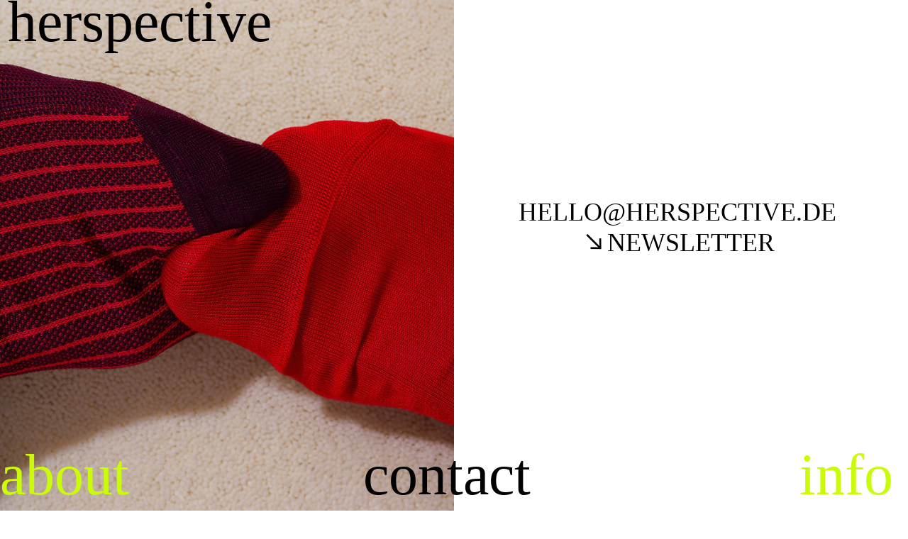

--- FILE ---
content_type: text/html; charset=UTF-8
request_url: https://herspective.de/Contact-1
body_size: 51377
content:
<!DOCTYPE html>
<!-- 

        Running on cargo.site

-->
<html lang="en" data-predefined-style="true" data-css-presets="true" data-css-preset data-typography-preset>
	<head>
<script>
				var __cargo_context__ = 'live';
				var __cargo_js_ver__ = 'c=2136176793';
				var __cargo_maint__ = false;
				
				
			</script>
					<meta http-equiv="X-UA-Compatible" content="IE=edge,chrome=1">
		<meta http-equiv="Content-Type" content="text/html; charset=utf-8">
		<meta name="viewport" content="initial-scale=1.0, maximum-scale=1.0, user-scalable=no">
		
			<meta name="robots" content="index,follow">
		<title>CONTACT — herspective</title>
		<meta name="description" content="HELLO@HERSPECTIVE.DE ︎︎︎NEWSLETTER">
				<meta name="twitter:card" content="summary_large_image">
		<meta name="twitter:title" content="CONTACT — herspective">
		<meta name="twitter:description" content="HELLO@HERSPECTIVE.DE ︎︎︎NEWSLETTER">
		<meta name="twitter:image" content="https://freight.cargo.site/w/1000/i/0fbfa65b46e9d5744767eeb049e1217e7375251a9212f49bd879943a124f0790/JuliaClassen_MagdalenaLepka_studio-likeness_Body2304_1500pxl.jpg">
		<meta property="og:locale" content="en_US">
		<meta property="og:title" content="CONTACT — herspective">
		<meta property="og:description" content="HELLO@HERSPECTIVE.DE ︎︎︎NEWSLETTER">
		<meta property="og:url" content="https://herspective.de/CONTACT-1">
		<meta property="og:image" content="https://freight.cargo.site/w/1000/i/0fbfa65b46e9d5744767eeb049e1217e7375251a9212f49bd879943a124f0790/JuliaClassen_MagdalenaLepka_studio-likeness_Body2304_1500pxl.jpg">
		<meta property="og:type" content="website">

		<link rel="preconnect" href="https://static.cargo.site" crossorigin>
		<link rel="preconnect" href="https://freight.cargo.site" crossorigin>
				<link rel="preconnect" href="https://type.cargo.site" crossorigin>

		<!--<link rel="preload" href="https://static.cargo.site/assets/social/IconFont-Regular-0.9.3.woff2" as="font" type="font/woff" crossorigin>-->

		

		<link href="https://freight.cargo.site/t/original/i/4cc38b2eca5095e54045c523888263775b6f7aca25c7e374e99d7393e787b7e0/hersfav.ico" rel="shortcut icon">
		<link href="https://herspective.de/rss" rel="alternate" type="application/rss+xml" title="herspective feed">

		<link href="https://herspective.de/stylesheet?c=2136176793&1758829756" id="member_stylesheet" rel="stylesheet" type="text/css" />
<style id="">@font-face{font-family:Icons;src:url(https://static.cargo.site/assets/social/IconFont-Regular-0.9.3.woff2);unicode-range:U+E000-E15C,U+F0000,U+FE0E}@font-face{font-family:Icons;src:url(https://static.cargo.site/assets/social/IconFont-Regular-0.9.3.woff2);font-weight:240;unicode-range:U+E000-E15C,U+F0000,U+FE0E}@font-face{font-family:Icons;src:url(https://static.cargo.site/assets/social/IconFont-Regular-0.9.3.woff2);unicode-range:U+E000-E15C,U+F0000,U+FE0E;font-weight:400}@font-face{font-family:Icons;src:url(https://static.cargo.site/assets/social/IconFont-Regular-0.9.3.woff2);unicode-range:U+E000-E15C,U+F0000,U+FE0E;font-weight:600}@font-face{font-family:Icons;src:url(https://static.cargo.site/assets/social/IconFont-Regular-0.9.3.woff2);unicode-range:U+E000-E15C,U+F0000,U+FE0E;font-weight:800}@font-face{font-family:Icons;src:url(https://static.cargo.site/assets/social/IconFont-Regular-0.9.3.woff2);unicode-range:U+E000-E15C,U+F0000,U+FE0E;font-style:italic}@font-face{font-family:Icons;src:url(https://static.cargo.site/assets/social/IconFont-Regular-0.9.3.woff2);unicode-range:U+E000-E15C,U+F0000,U+FE0E;font-weight:200;font-style:italic}@font-face{font-family:Icons;src:url(https://static.cargo.site/assets/social/IconFont-Regular-0.9.3.woff2);unicode-range:U+E000-E15C,U+F0000,U+FE0E;font-weight:400;font-style:italic}@font-face{font-family:Icons;src:url(https://static.cargo.site/assets/social/IconFont-Regular-0.9.3.woff2);unicode-range:U+E000-E15C,U+F0000,U+FE0E;font-weight:600;font-style:italic}@font-face{font-family:Icons;src:url(https://static.cargo.site/assets/social/IconFont-Regular-0.9.3.woff2);unicode-range:U+E000-E15C,U+F0000,U+FE0E;font-weight:800;font-style:italic}body.iconfont-loading,body.iconfont-loading *{color:transparent!important}body{-moz-osx-font-smoothing:grayscale;-webkit-font-smoothing:antialiased;-webkit-text-size-adjust:none}body.no-scroll{overflow:hidden}/*!
 * Content
 */.page{word-wrap:break-word}:focus{outline:0}.pointer-events-none{pointer-events:none}.pointer-events-auto{pointer-events:auto}.pointer-events-none .page_content .audio-player,.pointer-events-none .page_content .shop_product,.pointer-events-none .page_content a,.pointer-events-none .page_content audio,.pointer-events-none .page_content button,.pointer-events-none .page_content details,.pointer-events-none .page_content iframe,.pointer-events-none .page_content img,.pointer-events-none .page_content input,.pointer-events-none .page_content video{pointer-events:auto}.pointer-events-none .page_content *>a,.pointer-events-none .page_content>a{position:relative}s *{text-transform:inherit}#toolset{position:fixed;bottom:10px;right:10px;z-index:8}.mobile #toolset,.template_site_inframe #toolset{display:none}#toolset a{display:block;height:24px;width:24px;margin:0;padding:0;text-decoration:none;background:rgba(0,0,0,.2)}#toolset a:hover{background:rgba(0,0,0,.8)}[data-adminview] #toolset a,[data-adminview] #toolset_admin a{background:rgba(0,0,0,.04);pointer-events:none;cursor:default}#toolset_admin a:active{background:rgba(0,0,0,.7)}#toolset_admin a svg>*{transform:scale(1.1) translate(0,-.5px);transform-origin:50% 50%}#toolset_admin a svg{pointer-events:none;width:100%!important;height:auto!important}#following-container{overflow:auto;-webkit-overflow-scrolling:touch}#following-container iframe{height:100%;width:100%;position:absolute;top:0;left:0;right:0;bottom:0}:root{--following-width:-400px;--following-animation-duration:450ms}@keyframes following-open{0%{transform:translateX(0)}100%{transform:translateX(var(--following-width))}}@keyframes following-open-inverse{0%{transform:translateX(0)}100%{transform:translateX(calc(-1 * var(--following-width)))}}@keyframes following-close{0%{transform:translateX(var(--following-width))}100%{transform:translateX(0)}}@keyframes following-close-inverse{0%{transform:translateX(calc(-1 * var(--following-width)))}100%{transform:translateX(0)}}body.animate-left{animation:following-open var(--following-animation-duration);animation-fill-mode:both;animation-timing-function:cubic-bezier(.24,1,.29,1)}#following-container.animate-left{animation:following-close-inverse var(--following-animation-duration);animation-fill-mode:both;animation-timing-function:cubic-bezier(.24,1,.29,1)}#following-container.animate-left #following-frame{animation:following-close var(--following-animation-duration);animation-fill-mode:both;animation-timing-function:cubic-bezier(.24,1,.29,1)}body.animate-right{animation:following-close var(--following-animation-duration);animation-fill-mode:both;animation-timing-function:cubic-bezier(.24,1,.29,1)}#following-container.animate-right{animation:following-open-inverse var(--following-animation-duration);animation-fill-mode:both;animation-timing-function:cubic-bezier(.24,1,.29,1)}#following-container.animate-right #following-frame{animation:following-open var(--following-animation-duration);animation-fill-mode:both;animation-timing-function:cubic-bezier(.24,1,.29,1)}.slick-slider{position:relative;display:block;-moz-box-sizing:border-box;box-sizing:border-box;-webkit-user-select:none;-moz-user-select:none;-ms-user-select:none;user-select:none;-webkit-touch-callout:none;-khtml-user-select:none;-ms-touch-action:pan-y;touch-action:pan-y;-webkit-tap-highlight-color:transparent}.slick-list{position:relative;display:block;overflow:hidden;margin:0;padding:0}.slick-list:focus{outline:0}.slick-list.dragging{cursor:pointer;cursor:hand}.slick-slider .slick-list,.slick-slider .slick-track{transform:translate3d(0,0,0);will-change:transform}.slick-track{position:relative;top:0;left:0;display:block}.slick-track:after,.slick-track:before{display:table;content:'';width:1px;height:1px;margin-top:-1px;margin-left:-1px}.slick-track:after{clear:both}.slick-loading .slick-track{visibility:hidden}.slick-slide{display:none;float:left;height:100%;min-height:1px}[dir=rtl] .slick-slide{float:right}.content .slick-slide img{display:inline-block}.content .slick-slide img:not(.image-zoom){cursor:pointer}.content .scrub .slick-list,.content .scrub .slick-slide img:not(.image-zoom){cursor:ew-resize}body.slideshow-scrub-dragging *{cursor:ew-resize!important}.content .slick-slide img:not([src]),.content .slick-slide img[src='']{width:100%;height:auto}.slick-slide.slick-loading img{display:none}.slick-slide.dragging img{pointer-events:none}.slick-initialized .slick-slide{display:block}.slick-loading .slick-slide{visibility:hidden}.slick-vertical .slick-slide{display:block;height:auto;border:1px solid transparent}.slick-arrow.slick-hidden{display:none}.slick-arrow{position:absolute;z-index:9;width:0;top:0;height:100%;cursor:pointer;will-change:opacity;-webkit-transition:opacity 333ms cubic-bezier(.4,0,.22,1);transition:opacity 333ms cubic-bezier(.4,0,.22,1)}.slick-arrow.hidden{opacity:0}.slick-arrow svg{position:absolute;width:36px;height:36px;top:0;left:0;right:0;bottom:0;margin:auto;transform:translate(.25px,.25px)}.slick-arrow svg.right-arrow{transform:translate(.25px,.25px) scaleX(-1)}.slick-arrow svg:active{opacity:.75}.slick-arrow svg .arrow-shape{fill:none!important;stroke:#fff;stroke-linecap:square}.slick-arrow svg .arrow-outline{fill:none!important;stroke-width:2.5px;stroke:rgba(0,0,0,.6);stroke-linecap:square}.slick-arrow.slick-next{right:0;text-align:right}.slick-next svg,.wallpaper-navigation .slick-next svg{margin-right:10px}.mobile .slick-next svg{margin-right:10px}.slick-arrow.slick-prev{text-align:left}.slick-prev svg,.wallpaper-navigation .slick-prev svg{margin-left:10px}.mobile .slick-prev svg{margin-left:10px}.loading_animation{display:none;vertical-align:middle;z-index:15;line-height:0;pointer-events:none;border-radius:100%}.loading_animation.hidden{display:none}.loading_animation.pulsing{opacity:0;display:inline-block;animation-delay:.1s;-webkit-animation-delay:.1s;-moz-animation-delay:.1s;animation-duration:12s;animation-iteration-count:infinite;animation:fade-pulse-in .5s ease-in-out;-moz-animation:fade-pulse-in .5s ease-in-out;-webkit-animation:fade-pulse-in .5s ease-in-out;-webkit-animation-fill-mode:forwards;-moz-animation-fill-mode:forwards;animation-fill-mode:forwards}.loading_animation.pulsing.no-delay{animation-delay:0s;-webkit-animation-delay:0s;-moz-animation-delay:0s}.loading_animation div{border-radius:100%}.loading_animation div svg{max-width:100%;height:auto}.loading_animation div,.loading_animation div svg{width:20px;height:20px}.loading_animation.full-width svg{width:100%;height:auto}.loading_animation.full-width.big svg{width:100px;height:100px}.loading_animation div svg>*{fill:#ccc}.loading_animation div{-webkit-animation:spin-loading 12s ease-out;-webkit-animation-iteration-count:infinite;-moz-animation:spin-loading 12s ease-out;-moz-animation-iteration-count:infinite;animation:spin-loading 12s ease-out;animation-iteration-count:infinite}.loading_animation.hidden{display:none}[data-backdrop] .loading_animation{position:absolute;top:15px;left:15px;z-index:99}.loading_animation.position-absolute.middle{top:calc(50% - 10px);left:calc(50% - 10px)}.loading_animation.position-absolute.topleft{top:0;left:0}.loading_animation.position-absolute.middleright{top:calc(50% - 10px);right:1rem}.loading_animation.position-absolute.middleleft{top:calc(50% - 10px);left:1rem}.loading_animation.gray div svg>*{fill:#999}.loading_animation.gray-dark div svg>*{fill:#666}.loading_animation.gray-darker div svg>*{fill:#555}.loading_animation.gray-light div svg>*{fill:#ccc}.loading_animation.white div svg>*{fill:rgba(255,255,255,.85)}.loading_animation.blue div svg>*{fill:#698fff}.loading_animation.inline{display:inline-block;margin-bottom:.5ex}.loading_animation.inline.left{margin-right:.5ex}@-webkit-keyframes fade-pulse-in{0%{opacity:0}50%{opacity:.5}100%{opacity:1}}@-moz-keyframes fade-pulse-in{0%{opacity:0}50%{opacity:.5}100%{opacity:1}}@keyframes fade-pulse-in{0%{opacity:0}50%{opacity:.5}100%{opacity:1}}@-webkit-keyframes pulsate{0%{opacity:1}50%{opacity:0}100%{opacity:1}}@-moz-keyframes pulsate{0%{opacity:1}50%{opacity:0}100%{opacity:1}}@keyframes pulsate{0%{opacity:1}50%{opacity:0}100%{opacity:1}}@-webkit-keyframes spin-loading{0%{transform:rotate(0)}9%{transform:rotate(1050deg)}18%{transform:rotate(-1090deg)}20%{transform:rotate(-1080deg)}23%{transform:rotate(-1080deg)}28%{transform:rotate(-1095deg)}29%{transform:rotate(-1065deg)}34%{transform:rotate(-1080deg)}35%{transform:rotate(-1050deg)}40%{transform:rotate(-1065deg)}41%{transform:rotate(-1035deg)}44%{transform:rotate(-1035deg)}47%{transform:rotate(-2160deg)}50%{transform:rotate(-2160deg)}56%{transform:rotate(45deg)}60%{transform:rotate(45deg)}80%{transform:rotate(6120deg)}100%{transform:rotate(0)}}@keyframes spin-loading{0%{transform:rotate(0)}9%{transform:rotate(1050deg)}18%{transform:rotate(-1090deg)}20%{transform:rotate(-1080deg)}23%{transform:rotate(-1080deg)}28%{transform:rotate(-1095deg)}29%{transform:rotate(-1065deg)}34%{transform:rotate(-1080deg)}35%{transform:rotate(-1050deg)}40%{transform:rotate(-1065deg)}41%{transform:rotate(-1035deg)}44%{transform:rotate(-1035deg)}47%{transform:rotate(-2160deg)}50%{transform:rotate(-2160deg)}56%{transform:rotate(45deg)}60%{transform:rotate(45deg)}80%{transform:rotate(6120deg)}100%{transform:rotate(0)}}[grid-row]{align-items:flex-start;box-sizing:border-box;display:-webkit-box;display:-webkit-flex;display:-ms-flexbox;display:flex;-webkit-flex-wrap:wrap;-ms-flex-wrap:wrap;flex-wrap:wrap}[grid-col]{box-sizing:border-box}[grid-row] [grid-col].empty:after{content:"\0000A0";cursor:text}body.mobile[data-adminview=content-editproject] [grid-row] [grid-col].empty:after{display:none}[grid-col=auto]{-webkit-box-flex:1;-webkit-flex:1;-ms-flex:1;flex:1}[grid-col=x12]{width:100%}[grid-col=x11]{width:50%}[grid-col=x10]{width:33.33%}[grid-col=x9]{width:25%}[grid-col=x8]{width:20%}[grid-col=x7]{width:16.666666667%}[grid-col=x6]{width:14.285714286%}[grid-col=x5]{width:12.5%}[grid-col=x4]{width:11.111111111%}[grid-col=x3]{width:10%}[grid-col=x2]{width:9.090909091%}[grid-col=x1]{width:8.333333333%}[grid-col="1"]{width:8.33333%}[grid-col="2"]{width:16.66667%}[grid-col="3"]{width:25%}[grid-col="4"]{width:33.33333%}[grid-col="5"]{width:41.66667%}[grid-col="6"]{width:50%}[grid-col="7"]{width:58.33333%}[grid-col="8"]{width:66.66667%}[grid-col="9"]{width:75%}[grid-col="10"]{width:83.33333%}[grid-col="11"]{width:91.66667%}[grid-col="12"]{width:100%}body.mobile [grid-responsive] [grid-col]{width:100%;-webkit-box-flex:none;-webkit-flex:none;-ms-flex:none;flex:none}[data-ce-host=true][contenteditable=true] [grid-pad]{pointer-events:none}[data-ce-host=true][contenteditable=true] [grid-pad]>*{pointer-events:auto}[grid-pad="0"]{padding:0}[grid-pad="0.25"]{padding:.125rem}[grid-pad="0.5"]{padding:.25rem}[grid-pad="0.75"]{padding:.375rem}[grid-pad="1"]{padding:.5rem}[grid-pad="1.25"]{padding:.625rem}[grid-pad="1.5"]{padding:.75rem}[grid-pad="1.75"]{padding:.875rem}[grid-pad="2"]{padding:1rem}[grid-pad="2.5"]{padding:1.25rem}[grid-pad="3"]{padding:1.5rem}[grid-pad="3.5"]{padding:1.75rem}[grid-pad="4"]{padding:2rem}[grid-pad="5"]{padding:2.5rem}[grid-pad="6"]{padding:3rem}[grid-pad="7"]{padding:3.5rem}[grid-pad="8"]{padding:4rem}[grid-pad="9"]{padding:4.5rem}[grid-pad="10"]{padding:5rem}[grid-gutter="0"]{margin:0}[grid-gutter="0.5"]{margin:-.25rem}[grid-gutter="1"]{margin:-.5rem}[grid-gutter="1.5"]{margin:-.75rem}[grid-gutter="2"]{margin:-1rem}[grid-gutter="2.5"]{margin:-1.25rem}[grid-gutter="3"]{margin:-1.5rem}[grid-gutter="3.5"]{margin:-1.75rem}[grid-gutter="4"]{margin:-2rem}[grid-gutter="5"]{margin:-2.5rem}[grid-gutter="6"]{margin:-3rem}[grid-gutter="7"]{margin:-3.5rem}[grid-gutter="8"]{margin:-4rem}[grid-gutter="10"]{margin:-5rem}[grid-gutter="12"]{margin:-6rem}[grid-gutter="14"]{margin:-7rem}[grid-gutter="16"]{margin:-8rem}[grid-gutter="18"]{margin:-9rem}[grid-gutter="20"]{margin:-10rem}small{max-width:100%;text-decoration:inherit}img:not([src]),img[src='']{outline:1px solid rgba(177,177,177,.4);outline-offset:-1px;content:url([data-uri])}img.image-zoom{cursor:-webkit-zoom-in;cursor:-moz-zoom-in;cursor:zoom-in}#imprimatur{color:#333;font-size:10px;font-family:-apple-system,BlinkMacSystemFont,"Segoe UI",Roboto,Oxygen,Ubuntu,Cantarell,"Open Sans","Helvetica Neue",sans-serif,"Sans Serif",Icons;/*!System*/position:fixed;opacity:.3;right:-28px;bottom:160px;transform:rotate(270deg);-ms-transform:rotate(270deg);-webkit-transform:rotate(270deg);z-index:8;text-transform:uppercase;color:#999;opacity:.5;padding-bottom:2px;text-decoration:none}.mobile #imprimatur{display:none}bodycopy cargo-link a{font-family:-apple-system,BlinkMacSystemFont,"Segoe UI",Roboto,Oxygen,Ubuntu,Cantarell,"Open Sans","Helvetica Neue",sans-serif,"Sans Serif",Icons;/*!System*/font-size:12px;font-style:normal;font-weight:400;transform:rotate(270deg);text-decoration:none;position:fixed!important;right:-27px;bottom:100px;text-decoration:none;letter-spacing:normal;background:0 0;border:0;border-bottom:0;outline:0}/*! PhotoSwipe Default UI CSS by Dmitry Semenov | photoswipe.com | MIT license */.pswp--has_mouse .pswp__button--arrow--left,.pswp--has_mouse .pswp__button--arrow--right,.pswp__ui{visibility:visible}.pswp--minimal--dark .pswp__top-bar,.pswp__button{background:0 0}.pswp,.pswp__bg,.pswp__container,.pswp__img--placeholder,.pswp__zoom-wrap,.quick-view-navigation{-webkit-backface-visibility:hidden}.pswp__button{cursor:pointer;opacity:1;-webkit-appearance:none;transition:opacity .2s;-webkit-box-shadow:none;box-shadow:none}.pswp__button-close>svg{top:10px;right:10px;margin-left:auto}.pswp--touch .quick-view-navigation{display:none}.pswp__ui{-webkit-font-smoothing:auto;opacity:1;z-index:1550}.quick-view-navigation{will-change:opacity;-webkit-transition:opacity 333ms cubic-bezier(.4,0,.22,1);transition:opacity 333ms cubic-bezier(.4,0,.22,1)}.quick-view-navigation .pswp__group .pswp__button{pointer-events:auto}.pswp__button>svg{position:absolute;width:36px;height:36px}.quick-view-navigation .pswp__group:active svg{opacity:.75}.pswp__button svg .shape-shape{fill:#fff}.pswp__button svg .shape-outline{fill:#000}.pswp__button-prev>svg{top:0;bottom:0;left:10px;margin:auto}.pswp__button-next>svg{top:0;bottom:0;right:10px;margin:auto}.quick-view-navigation .pswp__group .pswp__button-prev{position:absolute;left:0;top:0;width:0;height:100%}.quick-view-navigation .pswp__group .pswp__button-next{position:absolute;right:0;top:0;width:0;height:100%}.quick-view-navigation .close-button,.quick-view-navigation .left-arrow,.quick-view-navigation .right-arrow{transform:translate(.25px,.25px)}.quick-view-navigation .right-arrow{transform:translate(.25px,.25px) scaleX(-1)}.pswp__button svg .shape-outline{fill:transparent!important;stroke:#000;stroke-width:2.5px;stroke-linecap:square}.pswp__button svg .shape-shape{fill:transparent!important;stroke:#fff;stroke-width:1.5px;stroke-linecap:square}.pswp__bg,.pswp__scroll-wrap,.pswp__zoom-wrap{width:100%;position:absolute}.quick-view-navigation .pswp__group .pswp__button-close{margin:0}.pswp__container,.pswp__item,.pswp__zoom-wrap{right:0;bottom:0;top:0;position:absolute;left:0}.pswp__ui--hidden .pswp__button{opacity:.001}.pswp__ui--hidden .pswp__button,.pswp__ui--hidden .pswp__button *{pointer-events:none}.pswp .pswp__ui.pswp__ui--displaynone{display:none}.pswp__element--disabled{display:none!important}/*! PhotoSwipe main CSS by Dmitry Semenov | photoswipe.com | MIT license */.pswp{position:fixed;display:none;height:100%;width:100%;top:0;left:0;right:0;bottom:0;margin:auto;-ms-touch-action:none;touch-action:none;z-index:9999999;-webkit-text-size-adjust:100%;line-height:initial;letter-spacing:initial;outline:0}.pswp img{max-width:none}.pswp--zoom-disabled .pswp__img{cursor:default!important}.pswp--animate_opacity{opacity:.001;will-change:opacity;-webkit-transition:opacity 333ms cubic-bezier(.4,0,.22,1);transition:opacity 333ms cubic-bezier(.4,0,.22,1)}.pswp--open{display:block}.pswp--zoom-allowed .pswp__img{cursor:-webkit-zoom-in;cursor:-moz-zoom-in;cursor:zoom-in}.pswp--zoomed-in .pswp__img{cursor:-webkit-grab;cursor:-moz-grab;cursor:grab}.pswp--dragging .pswp__img{cursor:-webkit-grabbing;cursor:-moz-grabbing;cursor:grabbing}.pswp__bg{left:0;top:0;height:100%;opacity:0;transform:translateZ(0);will-change:opacity}.pswp__scroll-wrap{left:0;top:0;height:100%}.pswp__container,.pswp__zoom-wrap{-ms-touch-action:none;touch-action:none}.pswp__container,.pswp__img{-webkit-user-select:none;-moz-user-select:none;-ms-user-select:none;user-select:none;-webkit-tap-highlight-color:transparent;-webkit-touch-callout:none}.pswp__zoom-wrap{-webkit-transform-origin:left top;-ms-transform-origin:left top;transform-origin:left top;-webkit-transition:-webkit-transform 222ms cubic-bezier(.4,0,.22,1);transition:transform 222ms cubic-bezier(.4,0,.22,1)}.pswp__bg{-webkit-transition:opacity 222ms cubic-bezier(.4,0,.22,1);transition:opacity 222ms cubic-bezier(.4,0,.22,1)}.pswp--animated-in .pswp__bg,.pswp--animated-in .pswp__zoom-wrap{-webkit-transition:none;transition:none}.pswp--hide-overflow .pswp__scroll-wrap,.pswp--hide-overflow.pswp{overflow:hidden}.pswp__img{position:absolute;width:auto;height:auto;top:0;left:0}.pswp__img--placeholder--blank{background:#222}.pswp--ie .pswp__img{width:100%!important;height:auto!important;left:0;top:0}.pswp__ui--idle{opacity:0}.pswp__error-msg{position:absolute;left:0;top:50%;width:100%;text-align:center;font-size:14px;line-height:16px;margin-top:-8px;color:#ccc}.pswp__error-msg a{color:#ccc;text-decoration:underline}.pswp__error-msg{font-family:-apple-system,BlinkMacSystemFont,"Segoe UI",Roboto,Oxygen,Ubuntu,Cantarell,"Open Sans","Helvetica Neue",sans-serif}.quick-view.mouse-down .iframe-item{pointer-events:none!important}.quick-view-caption-positioner{pointer-events:none;width:100%;height:100%}.quick-view-caption-wrapper{margin:auto;position:absolute;bottom:0;left:0;right:0}.quick-view-horizontal-align-left .quick-view-caption-wrapper{margin-left:0}.quick-view-horizontal-align-right .quick-view-caption-wrapper{margin-right:0}[data-quick-view-caption]{transition:.1s opacity ease-in-out;position:absolute;bottom:0;left:0;right:0}.quick-view-horizontal-align-left [data-quick-view-caption]{text-align:left}.quick-view-horizontal-align-right [data-quick-view-caption]{text-align:right}.quick-view-caption{transition:.1s opacity ease-in-out}.quick-view-caption>*{display:inline-block}.quick-view-caption *{pointer-events:auto}.quick-view-caption.hidden{opacity:0}.shop_product .dropdown_wrapper{flex:0 0 100%;position:relative}.shop_product select{appearance:none;-moz-appearance:none;-webkit-appearance:none;outline:0;-webkit-font-smoothing:antialiased;-moz-osx-font-smoothing:grayscale;cursor:pointer;border-radius:0;white-space:nowrap;overflow:hidden!important;text-overflow:ellipsis}.shop_product select.dropdown::-ms-expand{display:none}.shop_product a{cursor:pointer;border-bottom:none;text-decoration:none}.shop_product a.out-of-stock{pointer-events:none}body.audio-player-dragging *{cursor:ew-resize!important}.audio-player{display:inline-flex;flex:1 0 calc(100% - 2px);width:calc(100% - 2px)}.audio-player .button{height:100%;flex:0 0 3.3rem;display:flex}.audio-player .separator{left:3.3rem;height:100%}.audio-player .buffer{width:0%;height:100%;transition:left .3s linear,width .3s linear}.audio-player.seeking .buffer{transition:left 0s,width 0s}.audio-player.seeking{user-select:none;-webkit-user-select:none;cursor:ew-resize}.audio-player.seeking *{user-select:none;-webkit-user-select:none;cursor:ew-resize}.audio-player .bar{overflow:hidden;display:flex;justify-content:space-between;align-content:center;flex-grow:1}.audio-player .progress{width:0%;height:100%;transition:width .3s linear}.audio-player.seeking .progress{transition:width 0s}.audio-player .pause,.audio-player .play{cursor:pointer;height:100%}.audio-player .note-icon{margin:auto 0;order:2;flex:0 1 auto}.audio-player .title{white-space:nowrap;overflow:hidden;text-overflow:ellipsis;pointer-events:none;user-select:none;padding:.5rem 0 .5rem 1rem;margin:auto auto auto 0;flex:0 3 auto;min-width:0;width:100%}.audio-player .total-time{flex:0 1 auto;margin:auto 0}.audio-player .current-time,.audio-player .play-text{flex:0 1 auto;margin:auto 0}.audio-player .stream-anim{user-select:none;margin:auto auto auto 0}.audio-player .stream-anim span{display:inline-block}.audio-player .buffer,.audio-player .current-time,.audio-player .note-svg,.audio-player .play-text,.audio-player .separator,.audio-player .total-time{user-select:none;pointer-events:none}.audio-player .buffer,.audio-player .play-text,.audio-player .progress{position:absolute}.audio-player,.audio-player .bar,.audio-player .button,.audio-player .current-time,.audio-player .note-icon,.audio-player .pause,.audio-player .play,.audio-player .total-time{position:relative}body.mobile .audio-player,body.mobile .audio-player *{-webkit-touch-callout:none}#standalone-admin-frame{border:0;width:400px;position:absolute;right:0;top:0;height:100vh;z-index:99}body[standalone-admin=true] #standalone-admin-frame{transform:translate(0,0)}body[standalone-admin=true] .main_container{width:calc(100% - 400px)}body[standalone-admin=false] #standalone-admin-frame{transform:translate(100%,0)}body[standalone-admin=false] .main_container{width:100%}.toggle_standaloneAdmin{position:fixed;top:0;right:400px;height:40px;width:40px;z-index:999;cursor:pointer;background-color:rgba(0,0,0,.4)}.toggle_standaloneAdmin:active{opacity:.7}body[standalone-admin=false] .toggle_standaloneAdmin{right:0}.toggle_standaloneAdmin *{color:#fff;fill:#fff}.toggle_standaloneAdmin svg{padding:6px;width:100%;height:100%;opacity:.85}body[standalone-admin=false] .toggle_standaloneAdmin #close,body[standalone-admin=true] .toggle_standaloneAdmin #backdropsettings{display:none}.toggle_standaloneAdmin>div{width:100%;height:100%}#admin_toggle_button{position:fixed;top:50%;transform:translate(0,-50%);right:400px;height:36px;width:12px;z-index:999;cursor:pointer;background-color:rgba(0,0,0,.09);padding-left:2px;margin-right:5px}#admin_toggle_button .bar{content:'';background:rgba(0,0,0,.09);position:fixed;width:5px;bottom:0;top:0;z-index:10}#admin_toggle_button:active{background:rgba(0,0,0,.065)}#admin_toggle_button *{color:#fff;fill:#fff}#admin_toggle_button svg{padding:0;width:16px;height:36px;margin-left:1px;opacity:1}#admin_toggle_button svg *{fill:#fff;opacity:1}#admin_toggle_button[data-state=closed] .toggle_admin_close{display:none}#admin_toggle_button[data-state=closed],#admin_toggle_button[data-state=closed] .toggle_admin_open{width:20px;cursor:pointer;margin:0}#admin_toggle_button[data-state=closed] svg{margin-left:2px}#admin_toggle_button[data-state=open] .toggle_admin_open{display:none}select,select *{text-rendering:auto!important}b b{font-weight:inherit}*{-webkit-box-sizing:border-box;-moz-box-sizing:border-box;box-sizing:border-box}customhtml>*{position:relative;z-index:10}body,html{min-height:100vh;margin:0;padding:0}html{touch-action:manipulation;position:relative;background-color:#fff}.main_container{min-height:100vh;width:100%;overflow:hidden}.container{display:-webkit-box;display:-webkit-flex;display:-moz-box;display:-ms-flexbox;display:flex;-webkit-flex-wrap:wrap;-moz-flex-wrap:wrap;-ms-flex-wrap:wrap;flex-wrap:wrap;max-width:100%;width:100%;overflow:visible}.container{align-items:flex-start;-webkit-align-items:flex-start}.page{z-index:2}.page ul li>text-limit{display:block}.content,.content_container,.pinned{-webkit-flex:1 0 auto;-moz-flex:1 0 auto;-ms-flex:1 0 auto;flex:1 0 auto;max-width:100%}.content_container{width:100%}.content_container.full_height{min-height:100vh}.page_background{position:absolute;top:0;left:0;width:100%;height:100%}.page_container{position:relative;overflow:visible;width:100%}.backdrop{position:absolute;top:0;z-index:1;width:100%;height:100%;max-height:100vh}.backdrop>div{position:absolute;top:0;left:0;width:100%;height:100%;-webkit-backface-visibility:hidden;backface-visibility:hidden;transform:translate3d(0,0,0);contain:strict}[data-backdrop].backdrop>div[data-overflowing]{max-height:100vh;position:absolute;top:0;left:0}body.mobile [split-responsive]{display:flex;flex-direction:column}body.mobile [split-responsive] .container{width:100%;order:2}body.mobile [split-responsive] .backdrop{position:relative;height:50vh;width:100%;order:1}body.mobile [split-responsive] [data-auxiliary].backdrop{position:absolute;height:50vh;width:100%;order:1}.page{position:relative;z-index:2}img[data-align=left]{float:left}img[data-align=right]{float:right}[data-rotation]{transform-origin:center center}.content .page_content:not([contenteditable=true]) [data-draggable]{pointer-events:auto!important;backface-visibility:hidden}.preserve-3d{-moz-transform-style:preserve-3d;transform-style:preserve-3d}.content .page_content:not([contenteditable=true]) [data-draggable] iframe{pointer-events:none!important}.dragging-active iframe{pointer-events:none!important}.content .page_content:not([contenteditable=true]) [data-draggable]:active{opacity:1}.content .scroll-transition-fade{transition:transform 1s ease-in-out,opacity .8s ease-in-out}.content .scroll-transition-fade.below-viewport{opacity:0;transform:translateY(40px)}.mobile.full_width .page_container:not([split-layout]) .container_width{width:100%}[data-view=pinned_bottom] .bottom_pin_invisibility{visibility:hidden}.pinned{position:relative;width:100%}.pinned .page_container.accommodate:not(.fixed):not(.overlay){z-index:2}.pinned .page_container.overlay{position:absolute;z-index:4}.pinned .page_container.overlay.fixed{position:fixed}.pinned .page_container.overlay.fixed .page{max-height:100vh;-webkit-overflow-scrolling:touch}.pinned .page_container.overlay.fixed .page.allow-scroll{overflow-y:auto;overflow-x:hidden}.pinned .page_container.overlay.fixed .page.allow-scroll{align-items:flex-start;-webkit-align-items:flex-start}.pinned .page_container .page.allow-scroll::-webkit-scrollbar{width:0;background:0 0;display:none}.pinned.pinned_top .page_container.overlay{left:0;top:0}.pinned.pinned_bottom .page_container.overlay{left:0;bottom:0}div[data-container=set]:empty{margin-top:1px}.thumbnails{position:relative;z-index:1}[thumbnails=grid]{align-items:baseline}[thumbnails=justify] .thumbnail{box-sizing:content-box}[thumbnails][data-padding-zero] .thumbnail{margin-bottom:-1px}[thumbnails=montessori] .thumbnail{pointer-events:auto;position:absolute}[thumbnails] .thumbnail>a{display:block;text-decoration:none}[thumbnails=montessori]{height:0}[thumbnails][data-resizing],[thumbnails][data-resizing] *{cursor:nwse-resize}[thumbnails] .thumbnail .resize-handle{cursor:nwse-resize;width:26px;height:26px;padding:5px;position:absolute;opacity:.75;right:-1px;bottom:-1px;z-index:100}[thumbnails][data-resizing] .resize-handle{display:none}[thumbnails] .thumbnail .resize-handle svg{position:absolute;top:0;left:0}[thumbnails] .thumbnail .resize-handle:hover{opacity:1}[data-can-move].thumbnail .resize-handle svg .resize_path_outline{fill:#fff}[data-can-move].thumbnail .resize-handle svg .resize_path{fill:#000}[thumbnails=montessori] .thumbnail_sizer{height:0;width:100%;position:relative;padding-bottom:100%;pointer-events:none}[thumbnails] .thumbnail img{display:block;min-height:3px;margin-bottom:0}[thumbnails] .thumbnail img:not([src]),img[src=""]{margin:0!important;width:100%;min-height:3px;height:100%!important;position:absolute}[aspect-ratio="1x1"].thumb_image{height:0;padding-bottom:100%;overflow:hidden}[aspect-ratio="4x3"].thumb_image{height:0;padding-bottom:75%;overflow:hidden}[aspect-ratio="16x9"].thumb_image{height:0;padding-bottom:56.25%;overflow:hidden}[thumbnails] .thumb_image{width:100%;position:relative}[thumbnails][thumbnail-vertical-align=top]{align-items:flex-start}[thumbnails][thumbnail-vertical-align=middle]{align-items:center}[thumbnails][thumbnail-vertical-align=bottom]{align-items:baseline}[thumbnails][thumbnail-horizontal-align=left]{justify-content:flex-start}[thumbnails][thumbnail-horizontal-align=middle]{justify-content:center}[thumbnails][thumbnail-horizontal-align=right]{justify-content:flex-end}.thumb_image.default_image>svg{position:absolute;top:0;left:0;bottom:0;right:0;width:100%;height:100%}.thumb_image.default_image{outline:1px solid #ccc;outline-offset:-1px;position:relative}.mobile.full_width [data-view=Thumbnail] .thumbnails_width{width:100%}.content [data-draggable] a:active,.content [data-draggable] img:active{opacity:initial}.content .draggable-dragging{opacity:initial}[data-draggable].draggable_visible{visibility:visible}[data-draggable].draggable_hidden{visibility:hidden}.gallery_card [data-draggable],.marquee [data-draggable]{visibility:inherit}[data-draggable]{visibility:visible;background-color:rgba(0,0,0,.003)}#site_menu_panel_container .image-gallery:not(.initialized){height:0;padding-bottom:100%;min-height:initial}.image-gallery:not(.initialized){min-height:100vh;visibility:hidden;width:100%}.image-gallery .gallery_card img{display:block;width:100%;height:auto}.image-gallery .gallery_card{transform-origin:center}.image-gallery .gallery_card.dragging{opacity:.1;transform:initial!important}.image-gallery:not([image-gallery=slideshow]) .gallery_card iframe:only-child,.image-gallery:not([image-gallery=slideshow]) .gallery_card video:only-child{width:100%;height:100%;top:0;left:0;position:absolute}.image-gallery[image-gallery=slideshow] .gallery_card video[muted][autoplay]:not([controls]),.image-gallery[image-gallery=slideshow] .gallery_card video[muted][data-autoplay]:not([controls]){pointer-events:none}.image-gallery [image-gallery-pad="0"] video:only-child{object-fit:cover;height:calc(100% + 1px)}div.image-gallery>a,div.image-gallery>iframe,div.image-gallery>img,div.image-gallery>video{display:none}[image-gallery-row]{align-items:flex-start;box-sizing:border-box;display:-webkit-box;display:-webkit-flex;display:-ms-flexbox;display:flex;-webkit-flex-wrap:wrap;-ms-flex-wrap:wrap;flex-wrap:wrap}.image-gallery .gallery_card_image{width:100%;position:relative}[data-predefined-style=true] .image-gallery a.gallery_card{display:block;border:none}[image-gallery-col]{box-sizing:border-box}[image-gallery-col=x12]{width:100%}[image-gallery-col=x11]{width:50%}[image-gallery-col=x10]{width:33.33%}[image-gallery-col=x9]{width:25%}[image-gallery-col=x8]{width:20%}[image-gallery-col=x7]{width:16.666666667%}[image-gallery-col=x6]{width:14.285714286%}[image-gallery-col=x5]{width:12.5%}[image-gallery-col=x4]{width:11.111111111%}[image-gallery-col=x3]{width:10%}[image-gallery-col=x2]{width:9.090909091%}[image-gallery-col=x1]{width:8.333333333%}.content .page_content [image-gallery-pad].image-gallery{pointer-events:none}.content .page_content [image-gallery-pad].image-gallery .gallery_card_image>*,.content .page_content [image-gallery-pad].image-gallery .gallery_image_caption{pointer-events:auto}.content .page_content [image-gallery-pad="0"]{padding:0}.content .page_content [image-gallery-pad="0.25"]{padding:.125rem}.content .page_content [image-gallery-pad="0.5"]{padding:.25rem}.content .page_content [image-gallery-pad="0.75"]{padding:.375rem}.content .page_content [image-gallery-pad="1"]{padding:.5rem}.content .page_content [image-gallery-pad="1.25"]{padding:.625rem}.content .page_content [image-gallery-pad="1.5"]{padding:.75rem}.content .page_content [image-gallery-pad="1.75"]{padding:.875rem}.content .page_content [image-gallery-pad="2"]{padding:1rem}.content .page_content [image-gallery-pad="2.5"]{padding:1.25rem}.content .page_content [image-gallery-pad="3"]{padding:1.5rem}.content .page_content [image-gallery-pad="3.5"]{padding:1.75rem}.content .page_content [image-gallery-pad="4"]{padding:2rem}.content .page_content [image-gallery-pad="5"]{padding:2.5rem}.content .page_content [image-gallery-pad="6"]{padding:3rem}.content .page_content [image-gallery-pad="7"]{padding:3.5rem}.content .page_content [image-gallery-pad="8"]{padding:4rem}.content .page_content [image-gallery-pad="9"]{padding:4.5rem}.content .page_content [image-gallery-pad="10"]{padding:5rem}.content .page_content [image-gallery-gutter="0"]{margin:0}.content .page_content [image-gallery-gutter="0.5"]{margin:-.25rem}.content .page_content [image-gallery-gutter="1"]{margin:-.5rem}.content .page_content [image-gallery-gutter="1.5"]{margin:-.75rem}.content .page_content [image-gallery-gutter="2"]{margin:-1rem}.content .page_content [image-gallery-gutter="2.5"]{margin:-1.25rem}.content .page_content [image-gallery-gutter="3"]{margin:-1.5rem}.content .page_content [image-gallery-gutter="3.5"]{margin:-1.75rem}.content .page_content [image-gallery-gutter="4"]{margin:-2rem}.content .page_content [image-gallery-gutter="5"]{margin:-2.5rem}.content .page_content [image-gallery-gutter="6"]{margin:-3rem}.content .page_content [image-gallery-gutter="7"]{margin:-3.5rem}.content .page_content [image-gallery-gutter="8"]{margin:-4rem}.content .page_content [image-gallery-gutter="10"]{margin:-5rem}.content .page_content [image-gallery-gutter="12"]{margin:-6rem}.content .page_content [image-gallery-gutter="14"]{margin:-7rem}.content .page_content [image-gallery-gutter="16"]{margin:-8rem}.content .page_content [image-gallery-gutter="18"]{margin:-9rem}.content .page_content [image-gallery-gutter="20"]{margin:-10rem}[image-gallery=slideshow]:not(.initialized)>*{min-height:1px;opacity:0;min-width:100%}[image-gallery=slideshow][data-constrained-by=height] [image-gallery-vertical-align].slick-track{align-items:flex-start}[image-gallery=slideshow] img.image-zoom:active{opacity:initial}[image-gallery=slideshow].slick-initialized .gallery_card{pointer-events:none}[image-gallery=slideshow].slick-initialized .gallery_card.slick-current{pointer-events:auto}[image-gallery=slideshow] .gallery_card:not(.has_caption){line-height:0}.content .page_content [image-gallery=slideshow].image-gallery>*{pointer-events:auto}.content [image-gallery=slideshow].image-gallery.slick-initialized .gallery_card{overflow:hidden;margin:0;display:flex;flex-flow:row wrap;flex-shrink:0}.content [image-gallery=slideshow].image-gallery.slick-initialized .gallery_card.slick-current{overflow:visible}[image-gallery=slideshow] .gallery_image_caption{opacity:1;transition:opacity .3s;-webkit-transition:opacity .3s;width:100%;margin-left:auto;margin-right:auto;clear:both}[image-gallery-horizontal-align=left] .gallery_image_caption{text-align:left}[image-gallery-horizontal-align=middle] .gallery_image_caption{text-align:center}[image-gallery-horizontal-align=right] .gallery_image_caption{text-align:right}[image-gallery=slideshow][data-slideshow-in-transition] .gallery_image_caption{opacity:0;transition:opacity .3s;-webkit-transition:opacity .3s}[image-gallery=slideshow] .gallery_card_image{width:initial;margin:0;display:inline-block}[image-gallery=slideshow] .gallery_card img{margin:0;display:block}[image-gallery=slideshow][data-exploded]{align-items:flex-start;box-sizing:border-box;display:-webkit-box;display:-webkit-flex;display:-ms-flexbox;display:flex;-webkit-flex-wrap:wrap;-ms-flex-wrap:wrap;flex-wrap:wrap;justify-content:flex-start;align-content:flex-start}[image-gallery=slideshow][data-exploded] .gallery_card{padding:1rem;width:16.666%}[image-gallery=slideshow][data-exploded] .gallery_card_image{height:0;display:block;width:100%}[image-gallery=grid]{align-items:baseline}[image-gallery=grid] .gallery_card.has_caption .gallery_card_image{display:block}[image-gallery=grid] [image-gallery-pad="0"].gallery_card{margin-bottom:-1px}[image-gallery=grid] .gallery_card img{margin:0}[image-gallery=columns] .gallery_card img{margin:0}[image-gallery=justify]{align-items:flex-start}[image-gallery=justify] .gallery_card img{margin:0}[image-gallery=montessori][image-gallery-row]{display:block}[image-gallery=montessori] a.gallery_card,[image-gallery=montessori] div.gallery_card{position:absolute;pointer-events:auto}[image-gallery=montessori][data-can-move] .gallery_card,[image-gallery=montessori][data-can-move] .gallery_card .gallery_card_image,[image-gallery=montessori][data-can-move] .gallery_card .gallery_card_image>*{cursor:move}[image-gallery=montessori]{position:relative;height:0}[image-gallery=freeform] .gallery_card{position:relative}[image-gallery=freeform] [image-gallery-pad="0"].gallery_card{margin-bottom:-1px}[image-gallery-vertical-align]{display:flex;flex-flow:row wrap}[image-gallery-vertical-align].slick-track{display:flex;flex-flow:row nowrap}.image-gallery .slick-list{margin-bottom:-.3px}[image-gallery-vertical-align=top]{align-content:flex-start;align-items:flex-start}[image-gallery-vertical-align=middle]{align-items:center;align-content:center}[image-gallery-vertical-align=bottom]{align-content:flex-end;align-items:flex-end}[image-gallery-horizontal-align=left]{justify-content:flex-start}[image-gallery-horizontal-align=middle]{justify-content:center}[image-gallery-horizontal-align=right]{justify-content:flex-end}.image-gallery[data-resizing],.image-gallery[data-resizing] *{cursor:nwse-resize!important}.image-gallery .gallery_card .resize-handle,.image-gallery .gallery_card .resize-handle *{cursor:nwse-resize!important}.image-gallery .gallery_card .resize-handle{width:26px;height:26px;padding:5px;position:absolute;opacity:.75;right:-1px;bottom:-1px;z-index:10}.image-gallery[data-resizing] .resize-handle{display:none}.image-gallery .gallery_card .resize-handle svg{cursor:nwse-resize!important;position:absolute;top:0;left:0}.image-gallery .gallery_card .resize-handle:hover{opacity:1}[data-can-move].gallery_card .resize-handle svg .resize_path_outline{fill:#fff}[data-can-move].gallery_card .resize-handle svg .resize_path{fill:#000}[image-gallery=montessori] .thumbnail_sizer{height:0;width:100%;position:relative;padding-bottom:100%;pointer-events:none}#site_menu_button{display:block;text-decoration:none;pointer-events:auto;z-index:9;vertical-align:top;cursor:pointer;box-sizing:content-box;font-family:Icons}#site_menu_button.custom_icon{padding:0;line-height:0}#site_menu_button.custom_icon img{width:100%;height:auto}#site_menu_wrapper.disabled #site_menu_button{display:none}#site_menu_wrapper.mobile_only #site_menu_button{display:none}body.mobile #site_menu_wrapper.mobile_only:not(.disabled) #site_menu_button:not(.active){display:block}#site_menu_panel_container[data-type=cargo_menu] #site_menu_panel{display:block;position:fixed;top:0;right:0;bottom:0;left:0;z-index:10;cursor:default}.site_menu{pointer-events:auto;position:absolute;z-index:11;top:0;bottom:0;line-height:0;max-width:400px;min-width:300px;font-size:20px;text-align:left;background:rgba(20,20,20,.95);padding:20px 30px 90px 30px;overflow-y:auto;overflow-x:hidden;display:-webkit-box;display:-webkit-flex;display:-ms-flexbox;display:flex;-webkit-box-orient:vertical;-webkit-box-direction:normal;-webkit-flex-direction:column;-ms-flex-direction:column;flex-direction:column;-webkit-box-pack:start;-webkit-justify-content:flex-start;-ms-flex-pack:start;justify-content:flex-start}body.mobile #site_menu_wrapper .site_menu{-webkit-overflow-scrolling:touch;min-width:auto;max-width:100%;width:100%;padding:20px}#site_menu_wrapper[data-sitemenu-position=bottom-left] #site_menu,#site_menu_wrapper[data-sitemenu-position=top-left] #site_menu{left:0}#site_menu_wrapper[data-sitemenu-position=bottom-right] #site_menu,#site_menu_wrapper[data-sitemenu-position=top-right] #site_menu{right:0}#site_menu_wrapper[data-type=page] .site_menu{right:0;left:0;width:100%;padding:0;margin:0;background:0 0}.site_menu_wrapper.open .site_menu{display:block}.site_menu div{display:block}.site_menu a{text-decoration:none;display:inline-block;color:rgba(255,255,255,.75);max-width:100%;overflow:hidden;white-space:nowrap;text-overflow:ellipsis;line-height:1.4}.site_menu div a.active{color:rgba(255,255,255,.4)}.site_menu div.set-link>a{font-weight:700}.site_menu div.hidden{display:none}.site_menu .close{display:block;position:absolute;top:0;right:10px;font-size:60px;line-height:50px;font-weight:200;color:rgba(255,255,255,.4);cursor:pointer;user-select:none}#site_menu_panel_container .page_container{position:relative;overflow:hidden;background:0 0;z-index:2}#site_menu_panel_container .site_menu_page_wrapper{position:fixed;top:0;left:0;overflow-y:auto;-webkit-overflow-scrolling:touch;height:100%;width:100%;z-index:100}#site_menu_panel_container .site_menu_page_wrapper .backdrop{pointer-events:none}#site_menu_panel_container #site_menu_page_overlay{position:fixed;top:0;right:0;bottom:0;left:0;cursor:default;z-index:1}#shop_button{display:block;text-decoration:none;pointer-events:auto;z-index:9;vertical-align:top;cursor:pointer;box-sizing:content-box;font-family:Icons}#shop_button.custom_icon{padding:0;line-height:0}#shop_button.custom_icon img{width:100%;height:auto}#shop_button.disabled{display:none}.loading[data-loading]{display:none;position:fixed;bottom:8px;left:8px;z-index:100}.new_site_button_wrapper{font-size:1.8rem;font-weight:400;color:rgba(0,0,0,.85);font-family:-apple-system,BlinkMacSystemFont,'Segoe UI',Roboto,Oxygen,Ubuntu,Cantarell,'Open Sans','Helvetica Neue',sans-serif,'Sans Serif',Icons;font-style:normal;line-height:1.4;color:#fff;position:fixed;bottom:0;right:0;z-index:999}body.template_site #toolset{display:none!important}body.mobile .new_site_button{display:none}.new_site_button{display:flex;height:44px;cursor:pointer}.new_site_button .plus{width:44px;height:100%}.new_site_button .plus svg{width:100%;height:100%}.new_site_button .plus svg line{stroke:#000;stroke-width:2px}.new_site_button .plus:after,.new_site_button .plus:before{content:'';width:30px;height:2px}.new_site_button .text{background:#0fce83;display:none;padding:7.5px 15px 7.5px 15px;height:100%;font-size:20px;color:#222}.new_site_button:active{opacity:.8}.new_site_button.show_full .text{display:block}.new_site_button.show_full .plus{display:none}html:not(.admin-wrapper) .template_site #confirm_modal [data-progress] .progress-indicator:after{content:'Generating Site...';padding:7.5px 15px;right:-200px;color:#000}bodycopy svg.marker-overlay,bodycopy svg.marker-overlay *{transform-origin:0 0;-webkit-transform-origin:0 0;box-sizing:initial}bodycopy svg#svgroot{box-sizing:initial}bodycopy svg.marker-overlay{padding:inherit;position:absolute;left:0;top:0;width:100%;height:100%;min-height:1px;overflow:visible;pointer-events:none;z-index:999}bodycopy svg.marker-overlay *{pointer-events:initial}bodycopy svg.marker-overlay text{letter-spacing:initial}bodycopy svg.marker-overlay a{cursor:pointer}.marquee:not(.torn-down){overflow:hidden;width:100%;position:relative;padding-bottom:.25em;padding-top:.25em;margin-bottom:-.25em;margin-top:-.25em;contain:layout}.marquee .marquee_contents{will-change:transform;display:flex;flex-direction:column}.marquee[behavior][direction].torn-down{white-space:normal}.marquee[behavior=bounce] .marquee_contents{display:block;float:left;clear:both}.marquee[behavior=bounce] .marquee_inner{display:block}.marquee[behavior=bounce][direction=vertical] .marquee_contents{width:100%}.marquee[behavior=bounce][direction=diagonal] .marquee_inner:last-child,.marquee[behavior=bounce][direction=vertical] .marquee_inner:last-child{position:relative;visibility:hidden}.marquee[behavior=bounce][direction=horizontal],.marquee[behavior=scroll][direction=horizontal]{white-space:pre}.marquee[behavior=scroll][direction=horizontal] .marquee_contents{display:inline-flex;white-space:nowrap;min-width:100%}.marquee[behavior=scroll][direction=horizontal] .marquee_inner{min-width:100%}.marquee[behavior=scroll] .marquee_inner:first-child{will-change:transform;position:absolute;width:100%;top:0;left:0}.cycle{display:none}</style>
<script type="text/json" data-set="defaults" >{"current_offset":0,"current_page":1,"cargo_url":"herspectivede","is_domain":true,"is_mobile":false,"is_tablet":false,"is_phone":false,"api_path":"https:\/\/herspective.de\/_api","is_editor":false,"is_template":false,"is_direct_link":true,"direct_link_pid":30199591}</script>
<script type="text/json" data-set="DisplayOptions" >{"user_id":1635500,"pagination_count":24,"title_in_project":true,"disable_project_scroll":false,"learning_cargo_seen":true,"resource_url":null,"use_sets":null,"sets_are_clickable":null,"set_links_position":null,"sticky_pages":null,"total_projects":0,"slideshow_responsive":false,"slideshow_thumbnails_header":true,"layout_options":{"content_position":"right_cover","content_width":"100","content_margin":"5","main_margin":"0","text_alignment":"text_center","vertical_position":"vertical_top","bgcolor":"rgb(255, 255, 255)","WebFontConfig":{"system":{"families":{"-apple-system":{"variants":["n4"]}}},"cargo":{"families":{"Sabon":{"variants":["n4","i4","n7","i7"]}}}},"links_orientation":"links_horizontal","viewport_size":"phone","mobile_zoom":"20","mobile_view":"desktop","mobile_padding":"-8","mobile_formatting":false,"width_unit":"rem","text_width":"66","is_feed":false,"limit_vertical_images":false,"image_zoom":false,"mobile_images_full_width":true,"responsive_columns":"1","responsive_thumbnails_padding":"0.7","enable_sitemenu":false,"sitemenu_mobileonly":false,"menu_position":"top-left","sitemenu_option":"cargo_menu","responsive_row_height":"75","advanced_padding_enabled":false,"main_margin_top":"0","main_margin_right":"0","main_margin_bottom":"0","main_margin_left":"0","mobile_pages_full_width":true,"scroll_transition":false,"image_full_zoom":false,"quick_view_height":"100","quick_view_width":"100","quick_view_alignment":"quick_view_center_center","advanced_quick_view_padding_enabled":false,"quick_view_padding":"2.5","quick_view_padding_top":"2.5","quick_view_padding_bottom":"2.5","quick_view_padding_left":"2.5","quick_view_padding_right":"2.5","quick_content_alignment":"quick_content_center_center","close_quick_view_on_scroll":true,"show_quick_view_ui":true,"quick_view_bgcolor":"rgba(0, 0, 0, 0.85)","quick_view_caption":false},"element_sort":{"no-group":[{"name":"Navigation","isActive":true},{"name":"Header Text","isActive":true},{"name":"Content","isActive":true},{"name":"Header Image","isActive":false}]},"site_menu_options":{"display_type":"page","enable":false,"mobile_only":false,"position":"top-right","single_page_id":"30334647","icon":"\ue131","show_homepage":true,"single_page_url":"Menu","custom_icon":false,"overlay_sitemenu_page":false},"ecommerce_options":{"enable_ecommerce_button":false,"shop_button_position":"top-right","shop_icon":"text","custom_icon":false,"shop_icon_text":"Cart &lt;(#)&gt;","icon":"","enable_geofencing":false,"enabled_countries":["AF","AX","AL","DZ","AS","AD","AO","AI","AQ","AG","AR","AM","AW","AU","AT","AZ","BS","BH","BD","BB","BY","BE","BZ","BJ","BM","BT","BO","BQ","BA","BW","BV","BR","IO","BN","BG","BF","BI","KH","CM","CA","CV","KY","CF","TD","CL","CN","CX","CC","CO","KM","CG","CD","CK","CR","CI","HR","CU","CW","CY","CZ","DK","DJ","DM","DO","EC","EG","SV","GQ","ER","EE","ET","FK","FO","FJ","FI","FR","GF","PF","TF","GA","GM","GE","DE","GH","GI","GR","GL","GD","GP","GU","GT","GG","GN","GW","GY","HT","HM","VA","HN","HK","HU","IS","IN","ID","IR","IQ","IE","IM","IL","IT","JM","JP","JE","JO","KZ","KE","KI","KP","KR","KW","KG","LA","LV","LB","LS","LR","LY","LI","LT","LU","MO","MK","MG","MW","MY","MV","ML","MT","MH","MQ","MR","MU","YT","MX","FM","MD","MC","MN","ME","MS","MA","MZ","MM","NA","NR","NP","NL","NC","NZ","NI","NE","NG","NU","NF","MP","NO","OM","PK","PW","PS","PA","PG","PY","PE","PH","PN","PL","PT","PR","QA","RE","RO","RU","RW","BL","SH","KN","LC","MF","PM","VC","WS","SM","ST","SA","SN","RS","SC","SL","SG","SX","SK","SI","SB","SO","ZA","GS","SS","ES","LK","SD","SR","SJ","SZ","SE","CH","SY","TW","TJ","TZ","TH","TL","TG","TK","TO","TT","TN","TR","TM","TC","TV","UG","UA","AE","GB","US","UM","UY","UZ","VU","VE","VN","VG","VI","WF","EH","YE","ZM","ZW"]}}</script>
<script type="text/json" data-set="Site" >{"id":"1635500","direct_link":"https:\/\/herspective.de","display_url":"herspective.de","site_url":"herspectivede","account_shop_id":null,"has_ecommerce":false,"has_shop":false,"ecommerce_key_public":null,"cargo_spark_button":false,"following_url":null,"website_title":"herspective","meta_tags":"","meta_description":"","meta_head":"","homepage_id":"28943924","css_url":"https:\/\/herspective.de\/stylesheet","rss_url":"https:\/\/herspective.de\/rss","js_url":"\/_jsapps\/design\/design.js","favicon_url":"https:\/\/freight.cargo.site\/t\/original\/i\/4cc38b2eca5095e54045c523888263775b6f7aca25c7e374e99d7393e787b7e0\/hersfav.ico","home_url":"https:\/\/cargo.site","auth_url":"https:\/\/cargo.site","profile_url":null,"profile_width":0,"profile_height":0,"social_image_url":null,"social_width":0,"social_height":0,"social_description":"Cargo","social_has_image":false,"social_has_description":false,"site_menu_icon":null,"site_menu_has_image":false,"custom_html":"<customhtml><\/customhtml>","filter":null,"is_editor":false,"use_hi_res":false,"hiq":null,"progenitor_site":"untitled","files":{"herspective_bustour_hamburg_-21--720p-.mp4":"https:\/\/files.cargocollective.com\/c1635500\/herspective_bustour_hamburg_-21--720p-.mp4?1760011681","02.2.2-Cutdown-2-15secs-v5-----FINAL-1.1.mp4":"https:\/\/files.cargocollective.com\/c1635500\/02.2.2-Cutdown-2-15secs-v5-----FINAL-1.1.mp4?1678709197","Phase-AGX_47-0-0.ttf":"https:\/\/files.cargocollective.com\/c1635500\/Phase-AGX_47-0-0.ttf?1670520012","Phase-DGX_41-12-0.ttf":"https:\/\/files.cargocollective.com\/c1635500\/Phase-DGX_41-12-0.ttf?1670519224"},"resource_url":"herspective.de\/_api\/v0\/site\/1635500"}</script>
<script type="text/json" data-set="ScaffoldingData" >{"id":0,"title":"herspective","project_url":0,"set_id":0,"is_homepage":false,"pin":false,"is_set":true,"in_nav":false,"stack":false,"sort":0,"index":0,"page_count":13,"pin_position":null,"thumbnail_options":null,"pages":[{"id":28943927,"title":"HOME","project_url":"HOME","set_id":0,"is_homepage":false,"pin":false,"is_set":true,"in_nav":false,"stack":true,"sort":0,"index":0,"page_count":0,"pin_position":null,"thumbnail_options":null,"pages":[{"id":28943924,"site_id":1635500,"project_url":"Index","direct_link":"https:\/\/herspective.de\/Index","type":"page","title":"Index","title_no_html":"Index","tags":"","display":false,"pin":false,"pin_options":{"position":"top","overlay":true,"exclude_mobile":true,"fixed":true},"in_nav":false,"is_homepage":true,"backdrop_enabled":false,"is_set":false,"stack":false,"excerpt":"","content":"","content_no_html":"","content_partial_html":"","thumb":"","thumb_meta":null,"thumb_is_visible":false,"sort":1,"index":0,"set_id":28943927,"page_options":{"using_local_css":true,"local_css":"[local-style=\"28943924\"] .container_width {\n}\n\n[local-style=\"28943924\"] body {\n\tbackground-color: initial \/*!variable_defaults*\/;\n}\n\n[local-style=\"28943924\"] .backdrop {\n}\n\n[local-style=\"28943924\"] .page {\n\tmin-height: auto \/*!page_height_default*\/;\n}\n\n[local-style=\"28943924\"] .page_background {\n\tbackground-color: transparent \/*!page_container_bgcolor*\/;\n}\n\n[local-style=\"28943924\"] .content_padding {\n\tpadding-top: 0rem \/*!main_margin*\/;\n}\n\n[data-predefined-style=\"true\"] [local-style=\"28943924\"] bodycopy {\n}\n\n[data-predefined-style=\"true\"] [local-style=\"28943924\"] bodycopy a {\n}\n\n[data-predefined-style=\"true\"] [local-style=\"28943924\"] bodycopy a:hover {\n}\n\n[data-predefined-style=\"true\"] [local-style=\"28943924\"] h1 {\n}\n\n[data-predefined-style=\"true\"] [local-style=\"28943924\"] h1 a {\n}\n\n[data-predefined-style=\"true\"] [local-style=\"28943924\"] h1 a:hover {\n}\n\n[data-predefined-style=\"true\"] [local-style=\"28943924\"] h2 {\n}\n\n[data-predefined-style=\"true\"] [local-style=\"28943924\"] h2 a {\n}\n\n[data-predefined-style=\"true\"] [local-style=\"28943924\"] h2 a:hover {\n}\n\n[data-predefined-style=\"true\"] [local-style=\"28943924\"] small {\n}\n\n[data-predefined-style=\"true\"] [local-style=\"28943924\"] small a {\n}\n\n[data-predefined-style=\"true\"] [local-style=\"28943924\"] small a:hover {\n}\n\n[local-style=\"28943924\"] .container {\n}","local_layout_options":{"split_layout":false,"split_responsive":false,"full_height":false,"advanced_padding_enabled":false,"page_container_bgcolor":"transparent","show_local_thumbs":true,"page_bgcolor":""},"thumbnail_options":{"show_local_thumbs":true,"use_global_thumb_settings":false,"filter_set":"","filter_type":"all"},"pin_options":{"position":"top","overlay":true,"exclude_mobile":true,"fixed":true}},"set_open":false,"images":[],"backdrop":{"id":5093779,"site_id":1635500,"page_id":28943924,"backdrop_id":3,"backdrop_path":"wallpaper","is_active":true,"data":{"scale_option":"cover","repeat_image":false,"image_alignment":"image_center_center","margin":0,"pattern_size":0,"limit_size":false,"overlay_color":"transparent","bg_color":"transparent","cycle_images":false,"autoplay":true,"slideshow_transition":"slide","transition_timeout":2.5,"transition_duration":1,"randomize":false,"arrow_navigation":false,"focus_object":"{}","backdrop_viewport_lock":false,"use_image_focus":"false","image":"\/\/static.cargo.site\/assets\/backdrop\/default.jpg","requires_webgl":"false"}}},{"id":28946155,"site_id":1635500,"project_url":"Menu-LOGO-6","direct_link":"https:\/\/herspective.de\/Menu-LOGO-6","type":"page","title":"Menu LOGO","title_no_html":"Menu LOGO","tags":"","display":false,"pin":true,"pin_options":{"position":"top","overlay":true,"fixed":true,"exclude_mobile":true},"in_nav":true,"is_homepage":false,"backdrop_enabled":false,"is_set":false,"stack":false,"excerpt":"herspective","content":"<div grid-row=\"\" grid-pad=\"0\" grid-gutter=\"0\" grid-responsive=\"\">\n\t<div grid-col=\"x11\" grid-pad=\"0\"><h1>herspective<\/h1><\/div>\n\t<div grid-col=\"x11\" grid-pad=\"0\"><\/div>\n<\/div>","content_no_html":"\n\therspective\n\t\n","content_partial_html":"\n\t<h1>herspective<\/h1>\n\t\n","thumb":"","thumb_meta":null,"thumb_is_visible":false,"sort":2,"index":0,"set_id":28943927,"page_options":{"pin_options":{"position":"top","overlay":true,"fixed":true,"exclude_mobile":true},"using_local_css":true,"local_css":"[local-style=\"28946155\"] .container_width {\n\twidth: 100% \/*!variable_defaults*\/;\n}\n\n[local-style=\"28946155\"] body {\n}\n\n[local-style=\"28946155\"] .backdrop {\n}\n\n[local-style=\"28946155\"] .page {\n}\n\n[local-style=\"28946155\"] .page_background {\n\tbackground-color: transparent \/*!page_container_bgcolor*\/;\n}\n\n[local-style=\"28946155\"] .content_padding {\n\tpadding-right: 1.1rem \/*!main_margin*\/;\n\tpadding-top: 0.2rem \/*!main_margin*\/;\n\tpadding-left: 1.1rem \/*!main_margin*\/;\n\tpadding-bottom: 1.4rem \/*!main_margin*\/;\n}\n\n[data-predefined-style=\"true\"] [local-style=\"28946155\"] bodycopy {\n}\n\n[data-predefined-style=\"true\"] [local-style=\"28946155\"] bodycopy a {\n}\n\n[data-predefined-style=\"true\"] [local-style=\"28946155\"] bodycopy a:hover {\n}\n\n[data-predefined-style=\"true\"] [local-style=\"28946155\"] h1 {\n\tfont-size: 7.9rem;\n\tline-height: 0.7;\n}\n\n[data-predefined-style=\"true\"] [local-style=\"28946155\"] h1 a {\n}\n\n[data-predefined-style=\"true\"] [local-style=\"28946155\"] h1 a:hover {color: rgb(110, 2, 250)\n}\n\n[data-predefined-style=\"true\"] [local-style=\"28946155\"] h2 {\n}\n\n[data-predefined-style=\"true\"] [local-style=\"28946155\"] h2 a {\n}\n\n[data-predefined-style=\"true\"] [local-style=\"28946155\"] h2 a:hover {\n}\n\n[data-predefined-style=\"true\"] [local-style=\"28946155\"] small {\n\tfont-size: 7.9rem;\n\tline-height: 0.5;\n}\n\n[data-predefined-style=\"true\"] [local-style=\"28946155\"] small a {\n}\n\n[data-predefined-style=\"true\"] [local-style=\"28946155\"] small a:hover {\n\n}\n\n[local-style=\"28946155\"] .container {\n\tmargin-left: 0 \/*!content_left*\/;\n\tmargin-right: auto \/*!content_left*\/;\n\ttext-align: left \/*!text_left*\/;\n}","local_layout_options":{"split_layout":false,"split_responsive":false,"content_position":"left_cover","full_height":false,"advanced_padding_enabled":true,"text_alignment":"text_left","page_container_bgcolor":"transparent","show_local_thumbs":false,"page_bgcolor":"","main_margin_right":"1.1","main_margin_top":"0.2","main_margin_left":"1.1","main_margin":"1.1","main_margin_bottom":"1.4"}},"set_open":false,"images":[],"backdrop":null},{"id":29477658,"site_id":1635500,"project_url":"Menu-SEE-US","direct_link":"https:\/\/herspective.de\/Menu-SEE-US","type":"page","title":"Menu SEE US ","title_no_html":"Menu SEE US ","tags":"","display":false,"pin":true,"pin_options":{"position":"top","overlay":true,"fixed":true,"exclude_mobile":true},"in_nav":false,"is_homepage":false,"backdrop_enabled":false,"is_set":false,"stack":false,"excerpt":"\u00a0see us","content":"<div grid-row=\"\" grid-pad=\"0\" grid-gutter=\"0\" grid-responsive=\"\">\n\t<div grid-col=\"x11\" grid-pad=\"0\"><\/div>\n\t<div grid-col=\"x11\" grid-pad=\"0\" class=\"\"><div style=\"text-align: right\"><h1>&nbsp;<a href=\"SEE-US-1\" rel=\"history\">see us<\/a><\/h1><\/div><\/div>\n<\/div>","content_no_html":"\n\t\n\t&nbsp;see us\n","content_partial_html":"\n\t\n\t<h1>&nbsp;<a href=\"SEE-US-1\" rel=\"history\">see us<\/a><\/h1>\n","thumb":"","thumb_meta":null,"thumb_is_visible":false,"sort":3,"index":0,"set_id":28943927,"page_options":{"pin_options":{"position":"top","overlay":true,"fixed":true,"exclude_mobile":true},"using_local_css":true,"local_css":"[local-style=\"29477658\"] .container_width {\n\twidth: 100% \/*!variable_defaults*\/;\n}\n\n[local-style=\"29477658\"] body {\n\tbackground-color: initial \/*!variable_defaults*\/;\n}\n\n[local-style=\"29477658\"] .backdrop {\n}\n\n[local-style=\"29477658\"] .page {\n}\n\n[local-style=\"29477658\"] .page_background {\n\tbackground-color: transparent \/*!page_container_bgcolor*\/;\n}\n\n[local-style=\"29477658\"] .content_padding {\n\tpadding-right: 1.1rem \/*!main_margin*\/;\n\tpadding-top: 1.1rem \/*!main_margin*\/;\n\tpadding-left: 1.1rem \/*!main_margin*\/;\n\tpadding-bottom: 1.4rem \/*!main_margin*\/;\n}\n\n[data-predefined-style=\"true\"] [local-style=\"29477658\"] bodycopy {\n}\n\n[data-predefined-style=\"true\"] [local-style=\"29477658\"] bodycopy a {\n}\n\n[data-predefined-style=\"true\"] [local-style=\"29477658\"] bodycopy a:hover {\n}\n\n[data-predefined-style=\"true\"] [local-style=\"29477658\"] h1 {\n\tfont-size: 7.9rem;\n\tline-height: 0.5;\n\tcolor: rgba(255, 255, 255, 1);\n}\n\n[data-predefined-style=\"true\"] [local-style=\"29477658\"] h1 a {\n\tcolor: rgb(255, 255, 255);\n}\n\n[data-predefined-style=\"true\"] [local-style=\"29477658\"] h1 a:hover {\n}\n\n[data-predefined-style=\"true\"] [local-style=\"29477658\"] h2 {\n}\n\n[data-predefined-style=\"true\"] [local-style=\"29477658\"] h2 a {\n}\n\n[data-predefined-style=\"true\"] [local-style=\"29477658\"] h2 a:hover {\n}\n\n[data-predefined-style=\"true\"] [local-style=\"29477658\"] small {\n\tfont-size: 7.9rem;\n\tline-height: 0.5;\n}\n\n[data-predefined-style=\"true\"] [local-style=\"29477658\"] small a {\n}\n\n[data-predefined-style=\"true\"] [local-style=\"29477658\"] small a:hover {color: rgb(110, 2, 250)\n\n}\n\n[local-style=\"29477658\"] .container {\n\tmargin-left: 0 \/*!content_left*\/;\n\tmargin-right: auto \/*!content_left*\/;\n\ttext-align: left \/*!text_left*\/;\n}","local_layout_options":{"split_layout":false,"split_responsive":false,"content_position":"left_cover","full_height":false,"advanced_padding_enabled":true,"text_alignment":"text_left","page_container_bgcolor":"transparent","show_local_thumbs":false,"page_bgcolor":"","main_margin_right":"1.1","main_margin_top":"1.1","main_margin_left":"1.1","main_margin":"1.1","main_margin_bottom":"1.4"}},"set_open":false,"images":[],"backdrop":null},{"id":28943885,"site_id":1635500,"project_url":"Menu-FOTOGRAFINNEN","direct_link":"https:\/\/herspective.de\/Menu-FOTOGRAFINNEN","type":"page","title":"Menu FOTOGRAFINNEN*","title_no_html":"Menu FOTOGRAFINNEN*","tags":"","display":false,"pin":true,"pin_options":{"position":"top","overlay":true,"fixed":true,"exclude_mobile":true},"in_nav":false,"is_homepage":false,"backdrop_enabled":false,"is_set":false,"stack":false,"excerpt":"ALEXANDRA POLINA\n\n\nANNE DEPPE\n\n\n\nANNE MOLDENHAUER\nANNE ROIG\n\nBETTINA THEUERKAUF\n\n\n\nBRITTA LEUERMANN\n\n\nCAREN DETJE\n\nCAROLINE HEINECKE\nCAROLINE SCHREER\n\n\n\nDANIELA...","content":"<br><div grid-row=\"\" grid-pad=\"0\" grid-gutter=\"0\" grid-responsive=\"\"><div grid-col=\"x12\" grid-pad=\"0\" class=\"\"><div style=\"text-align: left;\">\n<h2><a href=\"ALEXANDRAPOLINA\" rel=\"history\">ALEXANDRA POLINA<\/a>\n\n<\/h2>\n<h2><a href=\"ANNE-DEPPE\" rel=\"history\">ANNE DEPPE<\/a><br>\n<a href=\"ALEXANDRA-POLINA\" rel=\"history\"><\/a>\n\n<a href=\"ANNE-MOLDENAUER\" rel=\"history\">ANNE MOLDENHAUER<\/a><br><a href=\"ANNE-ROIG\" rel=\"history\">ANNE ROIG<\/a>\n<br><a href=\"BETTINA-THEUERKAUF\" rel=\"history\">BETTINA THEUERKAUF<\/a>\n<br>\n\n<a href=\"BRITTA-LEUERMANN-1\" rel=\"history\">BRITTA LEUERMANN<\/a>\n<br>\n<a href=\"CAREN-DETJE\" rel=\"history\">CAREN DETJE<\/a><br>\n<a href=\"CAROLINE-HEINECKE\" rel=\"history\">CAROLINE HEINECKE<\/a><br><a href=\"CAROLINE-SCHREER\" rel=\"history\">CAROLINE SCHREER<\/a>\n<br>\n\n<a href=\"DANIELA-MULLER-BRUNKE\" rel=\"history\">DANIELA M\u00dcLLER-BRUNKE<\/a><br>\n\n<a href=\"FRAUKE-FISCHER\" rel=\"history\">FRAUKE FISCHER<\/a><br>\n\n<a href=\"FREDERIKE-WETZELS\" rel=\"history\">FREDERIKE WETZELS<\/a><br>\n<a href=\"HANNAH-LIPOWSKY\" rel=\"history\">HANNAH LIPOWSKY<\/a>\n<br>\n<a href=\"INA-SCHOOF\" rel=\"history\">INA SCHOOF<\/a>\n<br>\n<a href=\"JANINE-GRAUBAUM\" rel=\"history\">JANINE GRAUBAUM<\/a>\n<br>\n<a href=\"JANINE-SAMETZKY\" rel=\"history\">JANINE SAMETZKY<\/a><br>\n\n<a href=\"JESSICA-ZUMPFE\" rel=\"history\">JESSICA ZUMPFE<\/a><br>\n<a href=\"JENNY-BEWER\" rel=\"history\">JENNY BEWER<\/a><br>\n<a href=\"JENNIFER-LYNN-KREMER\" rel=\"history\">JENNIFER- LYNN KREMER<\/a> \n<br>\n<a href=\"JULIA-MARIE-WERNER\" rel=\"history\">JULIA MARIE WERNER<\/a><br>\n\n<a href=\"JULIA-ZOOOI\" rel=\"history\">JULIA ZOOOI<\/a><br>\n\n<a href=\"JULIA-PUDER\" rel=\"history\">JULIA PUDER<\/a>\n<br>\n<a href=\"JULIA-KELTSCH\" rel=\"history\">JULIA KELTSCH<\/a><br>\n<a href=\"JUDITH-HIRSBRUNNER\" rel=\"history\">JUDITH HIRSBRUNNER<\/a>\n<br>\n\n<a href=\"Kathrin-Leisch\" rel=\"history\">KATHRIN LEISCH<\/a><br>\n<a href=\"KATHARINA-BOHM\" rel=\"history\">KATHARINA BOHM<\/a>\n<br>\n<a href=\"LAURA-NENZ\" rel=\"history\">LAURA NENZ<\/a><br><a href=\"LARA-OHL\" rel=\"history\">LARA OHL<\/a> \n<br>\n\n<a href=\"LENA-GIOVANAZZI\" rel=\"history\">LENA GIOVANAZZI<\/a><br>\n\n<a href=\"LUISA-HANIKA\" rel=\"history\">LUISA HANIKA<\/a><br>\n\n<a href=\"LINA-GRUN\" rel=\"history\">LINA GR\u00dcN<\/a><br>\n\n<a href=\"LINDA-SCHAFFLER\" rel=\"history\">LINDA SCH\u00c4FFLER<\/a><br>\n<a href=\"LINDA-AMBROSIUS\" rel=\"history\">LINDA AMBROSIUS<\/a>\n<br>\n<a href=\"LINDA-DAVID\" rel=\"history\">LINDA DAVID<\/a><br>\n\n<a href=\"LISA-WASSMANN\" rel=\"history\">LISA WASSMANN<\/a><br>\n<a href=\"LISA-LINKE\" rel=\"history\">LISA LINKE<\/a>\n<br>\n\n<a href=\"MEIKE-KENN\" rel=\"history\">MEIKE KENN<\/a><br>\n\n<a href=\"MIRIAM-LINDTHALER\" rel=\"history\">MIRIAM LINDTHALER<\/a><br><a href=\"MIRJAM-KLUKA\" rel=\"history\">MIRJAM KLUKA<\/a>\n<br>\n\n<a href=\"MURIEL-LIEBMANN\" rel=\"history\">MURIEL LIEBMANN<\/a>\n\n<br>\n\n<a href=\"ROSA-MERK\" rel=\"history\">ROSA MERK<\/a>\n<br>\n<a href=\"https:\/\/sanstories.com\/\" target=\"_blank\">SANDRA BUSCHOW<\/a>\n<br>\n\n<a href=\"Scarlett-Werth\" rel=\"history\">SCARLETT WERTH<\/a>\n<br>\n<a href=\"Sonja-Hofmann\" rel=\"history\">SONJA HOFMANN<\/a><br>\n<a href=\"SONJA-MULLER\" rel=\"history\">SONJA MUELLER<\/a><br>\n\n<a href=\"SONJA-TOBIAS\" rel=\"history\">SONJA TOBIAS<\/a><br>\n\n<a href=\"STUDIO-LIKENESS\" rel=\"history\">STUDIO LIKENESS<\/a><br>\n\n<a href=\"STEPHIE-BRAUN\" rel=\"history\">STEPHIE BRAUN<\/a><br><a href=\"STEFANIE-AUMILLER\" rel=\"history\">STEFANIE AUMILLER<\/a> \n<br>\n<a href=\"SVENJA-BLOBEL\" rel=\"history\">SVENJA BLOBEL<\/a><br>\n\n<a href=\"https:\/\/www.verenabruening.de\/\" target=\"_blank\">VERENA BR\u00dcNING<\/a><br>\n\n<a href=\"VERENA-KNEMEYER\" rel=\"history\">VERENA KNEMEYER<\/a><\/h2><br>\n<br>\n<\/div><\/div>\n<\/div>","content_no_html":"\nALEXANDRA POLINA\n\n\nANNE DEPPE\n\n\nANNE MOLDENHAUERANNE ROIG\nBETTINA THEUERKAUF\n\n\nBRITTA LEUERMANN\n\nCAREN DETJE\nCAROLINE HEINECKECAROLINE SCHREER\n\n\nDANIELA M\u00dcLLER-BRUNKE\n\nFRAUKE FISCHER\n\nFREDERIKE WETZELS\nHANNAH LIPOWSKY\n\nINA SCHOOF\n\nJANINE GRAUBAUM\n\nJANINE SAMETZKY\n\nJESSICA ZUMPFE\nJENNY BEWER\nJENNIFER- LYNN KREMER \n\nJULIA MARIE WERNER\n\nJULIA ZOOOI\n\nJULIA PUDER\n\nJULIA KELTSCH\nJUDITH HIRSBRUNNER\n\n\nKATHRIN LEISCH\nKATHARINA BOHM\n\nLAURA NENZLARA OHL \n\n\nLENA GIOVANAZZI\n\nLUISA HANIKA\n\nLINA GR\u00dcN\n\nLINDA SCH\u00c4FFLER\nLINDA AMBROSIUS\n\nLINDA DAVID\n\nLISA WASSMANN\nLISA LINKE\n\n\nMEIKE KENN\n\nMIRIAM LINDTHALERMIRJAM KLUKA\n\n\nMURIEL LIEBMANN\n\n\n\nROSA MERK\n\nSANDRA BUSCHOW\n\n\nSCARLETT WERTH\n\nSONJA HOFMANN\nSONJA MUELLER\n\nSONJA TOBIAS\n\nSTUDIO LIKENESS\n\nSTEPHIE BRAUNSTEFANIE AUMILLER \n\nSVENJA BLOBEL\n\nVERENA BR\u00dcNING\n\nVERENA KNEMEYER\n\n\n","content_partial_html":"<br>\n<h2><a href=\"ALEXANDRAPOLINA\" rel=\"history\">ALEXANDRA POLINA<\/a>\n\n<\/h2>\n<h2><a href=\"ANNE-DEPPE\" rel=\"history\">ANNE DEPPE<\/a><br>\n<a href=\"ALEXANDRA-POLINA\" rel=\"history\"><\/a>\n\n<a href=\"ANNE-MOLDENAUER\" rel=\"history\">ANNE MOLDENHAUER<\/a><br><a href=\"ANNE-ROIG\" rel=\"history\">ANNE ROIG<\/a>\n<br><a href=\"BETTINA-THEUERKAUF\" rel=\"history\">BETTINA THEUERKAUF<\/a>\n<br>\n\n<a href=\"BRITTA-LEUERMANN-1\" rel=\"history\">BRITTA LEUERMANN<\/a>\n<br>\n<a href=\"CAREN-DETJE\" rel=\"history\">CAREN DETJE<\/a><br>\n<a href=\"CAROLINE-HEINECKE\" rel=\"history\">CAROLINE HEINECKE<\/a><br><a href=\"CAROLINE-SCHREER\" rel=\"history\">CAROLINE SCHREER<\/a>\n<br>\n\n<a href=\"DANIELA-MULLER-BRUNKE\" rel=\"history\">DANIELA M\u00dcLLER-BRUNKE<\/a><br>\n\n<a href=\"FRAUKE-FISCHER\" rel=\"history\">FRAUKE FISCHER<\/a><br>\n\n<a href=\"FREDERIKE-WETZELS\" rel=\"history\">FREDERIKE WETZELS<\/a><br>\n<a href=\"HANNAH-LIPOWSKY\" rel=\"history\">HANNAH LIPOWSKY<\/a>\n<br>\n<a href=\"INA-SCHOOF\" rel=\"history\">INA SCHOOF<\/a>\n<br>\n<a href=\"JANINE-GRAUBAUM\" rel=\"history\">JANINE GRAUBAUM<\/a>\n<br>\n<a href=\"JANINE-SAMETZKY\" rel=\"history\">JANINE SAMETZKY<\/a><br>\n\n<a href=\"JESSICA-ZUMPFE\" rel=\"history\">JESSICA ZUMPFE<\/a><br>\n<a href=\"JENNY-BEWER\" rel=\"history\">JENNY BEWER<\/a><br>\n<a href=\"JENNIFER-LYNN-KREMER\" rel=\"history\">JENNIFER- LYNN KREMER<\/a> \n<br>\n<a href=\"JULIA-MARIE-WERNER\" rel=\"history\">JULIA MARIE WERNER<\/a><br>\n\n<a href=\"JULIA-ZOOOI\" rel=\"history\">JULIA ZOOOI<\/a><br>\n\n<a href=\"JULIA-PUDER\" rel=\"history\">JULIA PUDER<\/a>\n<br>\n<a href=\"JULIA-KELTSCH\" rel=\"history\">JULIA KELTSCH<\/a><br>\n<a href=\"JUDITH-HIRSBRUNNER\" rel=\"history\">JUDITH HIRSBRUNNER<\/a>\n<br>\n\n<a href=\"Kathrin-Leisch\" rel=\"history\">KATHRIN LEISCH<\/a><br>\n<a href=\"KATHARINA-BOHM\" rel=\"history\">KATHARINA BOHM<\/a>\n<br>\n<a href=\"LAURA-NENZ\" rel=\"history\">LAURA NENZ<\/a><br><a href=\"LARA-OHL\" rel=\"history\">LARA OHL<\/a> \n<br>\n\n<a href=\"LENA-GIOVANAZZI\" rel=\"history\">LENA GIOVANAZZI<\/a><br>\n\n<a href=\"LUISA-HANIKA\" rel=\"history\">LUISA HANIKA<\/a><br>\n\n<a href=\"LINA-GRUN\" rel=\"history\">LINA GR\u00dcN<\/a><br>\n\n<a href=\"LINDA-SCHAFFLER\" rel=\"history\">LINDA SCH\u00c4FFLER<\/a><br>\n<a href=\"LINDA-AMBROSIUS\" rel=\"history\">LINDA AMBROSIUS<\/a>\n<br>\n<a href=\"LINDA-DAVID\" rel=\"history\">LINDA DAVID<\/a><br>\n\n<a href=\"LISA-WASSMANN\" rel=\"history\">LISA WASSMANN<\/a><br>\n<a href=\"LISA-LINKE\" rel=\"history\">LISA LINKE<\/a>\n<br>\n\n<a href=\"MEIKE-KENN\" rel=\"history\">MEIKE KENN<\/a><br>\n\n<a href=\"MIRIAM-LINDTHALER\" rel=\"history\">MIRIAM LINDTHALER<\/a><br><a href=\"MIRJAM-KLUKA\" rel=\"history\">MIRJAM KLUKA<\/a>\n<br>\n\n<a href=\"MURIEL-LIEBMANN\" rel=\"history\">MURIEL LIEBMANN<\/a>\n\n<br>\n\n<a href=\"ROSA-MERK\" rel=\"history\">ROSA MERK<\/a>\n<br>\n<a href=\"https:\/\/sanstories.com\/\" target=\"_blank\">SANDRA BUSCHOW<\/a>\n<br>\n\n<a href=\"Scarlett-Werth\" rel=\"history\">SCARLETT WERTH<\/a>\n<br>\n<a href=\"Sonja-Hofmann\" rel=\"history\">SONJA HOFMANN<\/a><br>\n<a href=\"SONJA-MULLER\" rel=\"history\">SONJA MUELLER<\/a><br>\n\n<a href=\"SONJA-TOBIAS\" rel=\"history\">SONJA TOBIAS<\/a><br>\n\n<a href=\"STUDIO-LIKENESS\" rel=\"history\">STUDIO LIKENESS<\/a><br>\n\n<a href=\"STEPHIE-BRAUN\" rel=\"history\">STEPHIE BRAUN<\/a><br><a href=\"STEFANIE-AUMILLER\" rel=\"history\">STEFANIE AUMILLER<\/a> \n<br>\n<a href=\"SVENJA-BLOBEL\" rel=\"history\">SVENJA BLOBEL<\/a><br>\n\n<a href=\"https:\/\/www.verenabruening.de\/\" target=\"_blank\">VERENA BR\u00dcNING<\/a><br>\n\n<a href=\"VERENA-KNEMEYER\" rel=\"history\">VERENA KNEMEYER<\/a><\/h2><br>\n<br>\n\n","thumb":177315126,"thumb_meta":{"thumbnail_crop":{"percentWidth":"100","marginLeft":0,"marginTop":0,"imageModel":{"id":177315126,"project_id":28943885,"image_ref":"{image 1}","name":"InaSchoof_01_web.jpg","hash":"bd2de118022540d2aac5cdf3ab3498321260537b04337a19528b9e944a5cfc93","width":2500,"height":1667,"sort":0,"exclude_from_backdrop":false,"date_added":"1682971944"},"stored":{"ratio":66.68,"crop_ratio":"1x1"},"cropManuallySet":false}},"thumb_is_visible":false,"sort":4,"index":0,"set_id":28943927,"page_options":{"using_local_css":true,"local_css":"[local-style=\"28943885\"] .container_width {\n\twidth: 50% \/*!variable_defaults*\/;\n}\n\n[local-style=\"28943885\"] body {\n\tbackground-color: initial \/*!variable_defaults*\/;\n}\n\n[local-style=\"28943885\"] .backdrop {\n\twidth: 100% \/*!background_cover*\/;\n}\n\n[local-style=\"28943885\"] .page {\n}\n\n[local-style=\"28943885\"] .page_background {\n\tbackground-color: transparent \/*!page_container_bgcolor*\/;\n}\n\n[local-style=\"28943885\"] .content_padding {\n\tpadding-top: 8.9rem \/*!main_margin*\/;\n\tpadding-bottom: 4.6rem \/*!main_margin*\/;\n\tpadding-left: 1.1rem \/*!main_margin*\/;\n}\n\n[data-predefined-style=\"true\"] [local-style=\"28943885\"] bodycopy {\n}\n\n[data-predefined-style=\"true\"] [local-style=\"28943885\"] bodycopy a {\n}\n\n[data-predefined-style=\"true\"] [local-style=\"28943885\"] bodycopy a:hover {\n}\n\n[data-predefined-style=\"true\"] [local-style=\"28943885\"] h1 {\n}\n\n[data-predefined-style=\"true\"] [local-style=\"28943885\"] h1 a {\n}\n\n[data-predefined-style=\"true\"] [local-style=\"28943885\"] h1 a:hover {\n}\n\n[data-predefined-style=\"true\"] [local-style=\"28943885\"] h2 {\n}\n\n[data-predefined-style=\"true\"] [local-style=\"28943885\"] h2 a {\n}\n\n[data-predefined-style=\"true\"] [local-style=\"28943885\"] h2 a:hover {color: rgb(110, 2, 250)\n}\n\n[data-predefined-style=\"true\"] [local-style=\"28943885\"] small {\n}\n\n[data-predefined-style=\"true\"] [local-style=\"28943885\"] small a {\n}\n\n[data-predefined-style=\"true\"] [local-style=\"28943885\"] small a:hover {\n}\n\n[local-style=\"28943885\"] .container {\n\tmargin-left: 0 \/*!content_left*\/;\n\tmargin-right: auto \/*!content_left*\/;\n}","local_layout_options":{"split_layout":false,"split_responsive":false,"full_height":false,"advanced_padding_enabled":true,"page_container_bgcolor":"transparent","show_local_thumbs":false,"page_bgcolor":"","content_width":"50","main_margin":"1.4","main_margin_top":"8.9","main_margin_bottom":"4.6","main_margin_left":"1.1","content_position":"left_cover"},"pin_options":{"position":"top","overlay":true,"fixed":true,"exclude_mobile":true}},"set_open":false,"images":[{"id":177315126,"project_id":28943885,"image_ref":"{image 1}","name":"InaSchoof_01_web.jpg","hash":"bd2de118022540d2aac5cdf3ab3498321260537b04337a19528b9e944a5cfc93","width":2500,"height":1667,"sort":0,"exclude_from_backdrop":false,"date_added":"1682971944"},{"id":177315129,"project_id":28943885,"image_ref":"{image 2}","name":"InaSchoof_02_web.jpg","hash":"d6dc1b48b0d4bcccf0e57a188f93f36e8271ba4d8c95c6a26eb33874a83ed3a8","width":2500,"height":1667,"sort":0,"exclude_from_backdrop":false,"date_added":"1682971944"},{"id":177315132,"project_id":28943885,"image_ref":"{image 3}","name":"InaSchoof_03_web.jpg","hash":"8573359122337c7de87e2d0f716c65b2b3d26e3cbf2cdaa2fc199344dd5f1f79","width":2500,"height":1667,"sort":0,"exclude_from_backdrop":false,"date_added":"1682971945"},{"id":177315134,"project_id":28943885,"image_ref":"{image 4}","name":"InaSchoof_04_web.jpg","hash":"741d183865f0900f07d9fe9afaba535bc775c5c8dc05a160ecef4b7be75e2afc","width":2500,"height":1667,"sort":0,"exclude_from_backdrop":false,"date_added":"1682971949"},{"id":177315136,"project_id":28943885,"image_ref":"{image 5}","name":"InaSchoof_05_web.jpg","hash":"eeda434f98740d4ea0bac1ab8c86edd70c24a14ea59f6bcc9043117aefdbe5a6","width":2500,"height":1667,"sort":0,"exclude_from_backdrop":false,"date_added":"1682971948"},{"id":177315138,"project_id":28943885,"image_ref":"{image 6}","name":"InaSchoof_06_web.jpg","hash":"ba16c9ab6dd9948ece0c4fb718e444cf314b778adb7ca027370cc69ad8739242","width":1900,"height":2500,"sort":0,"exclude_from_backdrop":false,"date_added":"1682971945"},{"id":177315141,"project_id":28943885,"image_ref":"{image 7}","name":"InaSchoof_07_web.jpg","hash":"2b241ecb6c7d0a2d4a73eaa0e7738f3fca4cd3de3df0674201770d2a9b63cb6a","width":3750,"height":2500,"sort":0,"exclude_from_backdrop":false,"date_added":"1682971945"},{"id":177315143,"project_id":28943885,"image_ref":"{image 8}","name":"InaSchoof_08_web.jpg","hash":"b2aacac6663b2ba0918620c8a02f0b527514cff122b5e3257acdd23c06fafa12","width":2500,"height":1667,"sort":0,"exclude_from_backdrop":false,"date_added":"1682971950"},{"id":177315145,"project_id":28943885,"image_ref":"{image 9}","name":"InaSchoof_09_web.jpg","hash":"43fde5dbad90986b4ec3615e4d709a6d2edc355fbc18e6d7832b099d7c505bce","width":2500,"height":1667,"sort":0,"exclude_from_backdrop":false,"date_added":"1682971946"},{"id":177315148,"project_id":28943885,"image_ref":"{image 10}","name":"InaSchoof_10_web.jpg","hash":"6cf84b095f4d008b53b9dfc5c822c56d2101145d3f15656660d335f403c50568","width":2500,"height":1667,"sort":0,"exclude_from_backdrop":false,"date_added":"1682971946"},{"id":177315150,"project_id":28943885,"image_ref":"{image 11}","name":"InaSchoof_11_web.jpg","hash":"fab4a3cf93510c48b90ba25a268654554025fc44a66066a7f4fcd879f4f98839","width":2500,"height":1667,"sort":0,"exclude_from_backdrop":false,"date_added":"1682971947"},{"id":177315153,"project_id":28943885,"image_ref":"{image 12}","name":"InaSchoof_12_web.jpg","hash":"84072cbccd16c94225fe22b55d7009cfbc0bb9542b8794edd5d266df0048eb34","width":2500,"height":1667,"sort":0,"exclude_from_backdrop":false,"date_added":"1682971946"},{"id":177315155,"project_id":28943885,"image_ref":"{image 13}","name":"InaSchoof_13_web.jpg","hash":"7bef1c8a7833c24557c40364be7b30f1f2610022d15a3b2bee1afca7d14df6c7","width":2500,"height":1667,"sort":0,"exclude_from_backdrop":false,"date_added":"1682971947"},{"id":177315156,"project_id":28943885,"image_ref":"{image 14}","name":"InaSchoof_14_web.jpg","hash":"8ba38d1e7861cee4ef39143cc1c39fd2c621d710ba59842b4cc9f34b2c89ffa8","width":2500,"height":1667,"sort":0,"exclude_from_backdrop":false,"date_added":"1682971947"},{"id":177315157,"project_id":28943885,"image_ref":"{image 15}","name":"InaSchoof_15_web.jpg","hash":"bd88b9df696adc90655b104d0d7a09ea59ce708fb80edf9f4d9413d1e6c1dbbe","width":2500,"height":1667,"sort":0,"exclude_from_backdrop":false,"date_added":"1682971947"}],"backdrop":null},{"id":28947046,"site_id":1635500,"project_url":"Menu-NEWS","direct_link":"https:\/\/herspective.de\/Menu-NEWS","type":"page","title":"Menu NEWS*","title_no_html":"Menu NEWS*","tags":"","display":false,"pin":true,"pin_options":{"position":"bottom","overlay":true,"fixed":true},"in_nav":false,"is_homepage":false,"backdrop_enabled":false,"is_set":false,"stack":false,"excerpt":"\ue04b\ufe0e\ufe0e\ufe0e NEXT STOP \ue04b\ufe0e\ufe0e\ufe0e\ue04b\ufe0e\ufe0e\ufe0eMASTERCLASS VIDEOGRAPHIE 13.12.2025 BERLIN\ue04b\ufe0e\ufe0e\ufe0e\ue04b\ufe0e\ufe0e\ufe0e10:00-14:30 \ue04b\ufe0e\ufe0e\ufe0e\ue04b\ufe0e\ufe0e\ufe0e","content":"<a href=\"WORKSHOPS\" rel=\"history\"><div grid-row=\"\" grid-pad=\"0\" grid-gutter=\"0\" grid-responsive=\"\"><div grid-col=\"x12\" grid-pad=\"0\" class=\"\"><h2><div class=\"marquee\" speed=\"-6\">\ue04b\ufe0e\ufe0e\ufe0e NEXT STOP \ue04b\ufe0e\ufe0e\ufe0e\ue04b\ufe0e\ufe0e\ufe0eMASTERCLASS VIDEOGRAPHIE 13.12.2025 BERLIN\ue04b\ufe0e\ufe0e\ufe0e\ue04b\ufe0e\ufe0e\ufe0e10:00-14:30 \ue04b\ufe0e\ufe0e\ufe0e\ue04b\ufe0e\ufe0e\ufe0e<\/div><\/h2><\/div><\/div><\/a><table><tbody><tr><td><table><tbody><tr><td><table><tbody><tr><td><table><tbody><tr><td><\/td><\/tr><\/tbody><\/table><\/td><\/tr><\/tbody><\/table><\/td><\/tr><\/tbody><\/table><\/td><\/tr><\/tbody><\/table> <h2><\/h2>","content_no_html":"\ue04b\ufe0e\ufe0e\ufe0e NEXT STOP \ue04b\ufe0e\ufe0e\ufe0e\ue04b\ufe0e\ufe0e\ufe0eMASTERCLASS VIDEOGRAPHIE 13.12.2025 BERLIN\ue04b\ufe0e\ufe0e\ufe0e\ue04b\ufe0e\ufe0e\ufe0e10:00-14:30 \ue04b\ufe0e\ufe0e\ufe0e\ue04b\ufe0e\ufe0e\ufe0e ","content_partial_html":"<a href=\"WORKSHOPS\" rel=\"history\"><h2>\ue04b\ufe0e\ufe0e\ufe0e NEXT STOP \ue04b\ufe0e\ufe0e\ufe0e\ue04b\ufe0e\ufe0e\ufe0eMASTERCLASS VIDEOGRAPHIE 13.12.2025 BERLIN\ue04b\ufe0e\ufe0e\ufe0e\ue04b\ufe0e\ufe0e\ufe0e10:00-14:30 \ue04b\ufe0e\ufe0e\ufe0e\ue04b\ufe0e\ufe0e\ufe0e<\/h2><\/a> <h2><\/h2>","thumb":"","thumb_meta":{"thumbnail_crop":null},"thumb_is_visible":false,"sort":5,"index":0,"set_id":28943927,"page_options":{"pin_options":{"position":"bottom","overlay":true,"fixed":true},"using_local_css":true,"local_css":"[local-style=\"28947046\"] .container_width {\n}\n\n[local-style=\"28947046\"] body {\n\tbackground-color: initial \/*!variable_defaults*\/;\n}\n\n[local-style=\"28947046\"] .backdrop {\n\twidth: 100% \/*!background_cover*\/;\n}\n\n[local-style=\"28947046\"] .page {\n\tmin-height: auto \/*!page_height_default*\/;\n}\n\n[local-style=\"28947046\"] .page_background {\n\tbackground-color: rgb(202, 251, 7) \/*!page_container_bgcolor*\/;\n}\n\n[local-style=\"28947046\"] .content_padding {\n}\n\n[data-predefined-style=\"true\"] [local-style=\"28947046\"] bodycopy {\n}\n\n[data-predefined-style=\"true\"] [local-style=\"28947046\"] bodycopy a {\n}\n\n[data-predefined-style=\"true\"] [local-style=\"28947046\"] bodycopy a:hover {\n}\n\n[data-predefined-style=\"true\"] [local-style=\"28947046\"] h1 {\n}\n\n[data-predefined-style=\"true\"] [local-style=\"28947046\"] h1 a {\n}\n\n[data-predefined-style=\"true\"] [local-style=\"28947046\"] h1 a:hover {\n}\n\n[data-predefined-style=\"true\"] [local-style=\"28947046\"] h2 {\n}\n\n[data-predefined-style=\"true\"] [local-style=\"28947046\"] h2 a {\n}\n\n[data-predefined-style=\"true\"] [local-style=\"28947046\"] h2 a:hover {color: rgb(110, 2, 250)\n}\n\n[data-predefined-style=\"true\"] [local-style=\"28947046\"] small {\n}\n\n[data-predefined-style=\"true\"] [local-style=\"28947046\"] small a {\n}\n\n[data-predefined-style=\"true\"] [local-style=\"28947046\"] small a:hover {\n}\n\n[local-style=\"28947046\"] .container {\n\tmargin-right: auto \/*!content_center*\/;\n\talign-items: flex-start \/*!vertical_top*\/;\n\t-webkit-align-items: flex-start \/*!vertical_top*\/;\n}","local_layout_options":{"split_layout":false,"split_responsive":false,"content_position":"center_cover","full_height":false,"advanced_padding_enabled":false,"page_container_bgcolor":"rgb(202, 251, 7)","show_local_thumbs":false,"page_bgcolor":""}},"set_open":false,"images":[],"backdrop":null},{"id":30801590,"site_id":1635500,"project_url":"MOBILE-Menu-LOGO","direct_link":"https:\/\/herspective.de\/MOBILE-Menu-LOGO","type":"page","title":"MOBILE Menu LOGO","title_no_html":"MOBILE Menu LOGO","tags":"","display":false,"pin":true,"pin_options":{"position":"top","overlay":true,"fixed":true,"exclude_desktop":true},"in_nav":false,"is_homepage":false,"backdrop_enabled":false,"is_set":false,"stack":false,"excerpt":"hers.","content":"<h1>hers.<\/h1>","content_no_html":"hers.","content_partial_html":"<h1>hers.<\/h1>","thumb":"","thumb_meta":null,"thumb_is_visible":false,"sort":6,"index":0,"set_id":28943927,"page_options":{"pin_options":{"position":"top","overlay":true,"fixed":true,"exclude_desktop":true},"using_local_css":true,"local_css":"[local-style=\"30801590\"] .container_width {\n}\n\n[local-style=\"30801590\"] body {\n\tbackground-color: initial \/*!variable_defaults*\/;\n}\n\n[local-style=\"30801590\"] .backdrop {\n}\n\n[local-style=\"30801590\"] .page {\n\tmin-height: auto \/*!page_height_default*\/;\n}\n\n[local-style=\"30801590\"] .page_background {\n\tbackground-color: transparent \/*!page_container_bgcolor*\/;\n}\n\n[local-style=\"30801590\"] .content_padding {\n\tpadding-bottom: 0.1rem \/*!main_margin*\/;\n\tpadding-top: 0rem \/*!main_margin*\/;\n}\n\n[data-predefined-style=\"true\"] [local-style=\"30801590\"] bodycopy {\n}\n\n[data-predefined-style=\"true\"] [local-style=\"30801590\"] bodycopy a {\n}\n\n[data-predefined-style=\"true\"] [local-style=\"30801590\"] bodycopy a:hover {\n}\n\n[data-predefined-style=\"true\"] [local-style=\"30801590\"] h1 {\n\tfont-size: 8.1rem;\n\tline-height: 0.7;\n}\n\n[data-predefined-style=\"true\"] [local-style=\"30801590\"] h1 a {\n}\n\n[data-predefined-style=\"true\"] [local-style=\"30801590\"] h1 a:hover {\n}\n\n[data-predefined-style=\"true\"] [local-style=\"30801590\"] h2 {\n}\n\n[data-predefined-style=\"true\"] [local-style=\"30801590\"] h2 a {\n}\n\n[data-predefined-style=\"true\"] [local-style=\"30801590\"] h2 a:hover {color: rgb(110, 2, 250)\n}\n\n[data-predefined-style=\"true\"] [local-style=\"30801590\"] small {\n}\n\n[data-predefined-style=\"true\"] [local-style=\"30801590\"] small a {\n}\n\n[data-predefined-style=\"true\"] [local-style=\"30801590\"] small a:hover {\n}\n\n[local-style=\"30801590\"] .container {\n\tmargin-left: 0 \/*!content_left*\/;\n\tmargin-right: auto \/*!content_left*\/;\n\talign-items: flex-end \/*!vertical_bottom*\/;\n\t-webkit-align-items: flex-end \/*!vertical_bottom*\/;\n\ttext-align: left \/*!text_left*\/;\n}","local_layout_options":{"split_layout":false,"split_responsive":false,"content_position":"left_cover","full_height":false,"advanced_padding_enabled":true,"page_container_bgcolor":"transparent","show_local_thumbs":false,"page_bgcolor":"","main_margin_bottom":"0.1","vertical_position":"vertical_bottom","text_alignment":"text_left"}},"set_open":false,"images":[],"backdrop":null},{"id":30801845,"site_id":1635500,"project_url":"MOBILE-Menu-SEE-US","direct_link":"https:\/\/herspective.de\/MOBILE-Menu-SEE-US","type":"page","title":"MOBILE Menu SEE US","title_no_html":"MOBILE Menu SEE US","tags":"","display":false,"pin":true,"pin_options":{"position":"top","overlay":true,"fixed":true,"exclude_desktop":true},"in_nav":false,"is_homepage":false,"backdrop_enabled":false,"is_set":false,"stack":false,"excerpt":"\ue08c\ufe0e\ufe0e\ufe0e","content":"<h1><a href=\"NAVIGATION\" rel=\"history\" class=\"icon-link\">\ue08c\ufe0e\ufe0e\ufe0e<\/a><\/h1>","content_no_html":"\ue08c\ufe0e\ufe0e\ufe0e","content_partial_html":"<h1><a href=\"NAVIGATION\" rel=\"history\" class=\"icon-link\">\ue08c\ufe0e\ufe0e\ufe0e<\/a><\/h1>","thumb":"","thumb_meta":null,"thumb_is_visible":false,"sort":7,"index":0,"set_id":28943927,"page_options":{"pin_options":{"position":"top","overlay":true,"fixed":true,"exclude_desktop":true},"using_local_css":true,"local_css":"[local-style=\"30801845\"] .container_width {\n}\n\n[local-style=\"30801845\"] body {\n\tbackground-color: initial \/*!variable_defaults*\/;\n}\n\n[local-style=\"30801845\"] .backdrop {\n\twidth: 100% \/*!background_cover*\/;\n}\n\n[local-style=\"30801845\"] .page {\n\tmin-height: auto \/*!page_height_default*\/;\n}\n\n[local-style=\"30801845\"] .page_background {\n\tbackground-color: transparent \/*!page_container_bgcolor*\/;\n}\n\n[local-style=\"30801845\"] .content_padding {\n\tpadding-bottom: 0.1rem \/*!main_margin*\/;\n\tpadding-top: 0rem \/*!main_margin*\/;\n}\n\n[data-predefined-style=\"true\"] [local-style=\"30801845\"] bodycopy {\n}\n\n[data-predefined-style=\"true\"] [local-style=\"30801845\"] bodycopy a {\n}\n\n[data-predefined-style=\"true\"] [local-style=\"30801845\"] bodycopy a:hover {\n}\n\n[data-predefined-style=\"true\"] [local-style=\"30801845\"] h1 {\n\tfont-size: 6.5rem;\n\tline-height: 0.9;\n}\n\n[data-predefined-style=\"true\"] [local-style=\"30801845\"] h1 a {\n}\n\n[data-predefined-style=\"true\"] [local-style=\"30801845\"] h1 a:hover {\n}\n\n[data-predefined-style=\"true\"] [local-style=\"30801845\"] h2 {\n}\n\n[data-predefined-style=\"true\"] [local-style=\"30801845\"] h2 a {\n}\n\n[data-predefined-style=\"true\"] [local-style=\"30801845\"] h2 a:hover {color: rgb(110, 2, 250)\n}\n\n[data-predefined-style=\"true\"] [local-style=\"30801845\"] small {\n}\n\n[data-predefined-style=\"true\"] [local-style=\"30801845\"] small a {\n}\n\n[data-predefined-style=\"true\"] [local-style=\"30801845\"] small a:hover {\n}\n\n[local-style=\"30801845\"] .container {\n\talign-items: flex-end \/*!vertical_bottom*\/;\n\t-webkit-align-items: flex-end \/*!vertical_bottom*\/;\n\ttext-align: right \/*!text_right*\/;\n}","local_layout_options":{"split_layout":false,"split_responsive":false,"full_height":false,"advanced_padding_enabled":true,"page_container_bgcolor":"transparent","show_local_thumbs":false,"page_bgcolor":"","main_margin_bottom":"0.1","vertical_position":"vertical_bottom","text_alignment":"text_right"}},"set_open":false,"images":[],"backdrop":null},{"id":30800149,"site_id":1635500,"project_url":"MOBILE-Menu-FOTOGRAFINNEN","direct_link":"https:\/\/herspective.de\/MOBILE-Menu-FOTOGRAFINNEN","type":"page","title":"MOBILE Menu FOTOGRAFINNEN* ","title_no_html":"MOBILE Menu FOTOGRAFINNEN* ","tags":"","display":false,"pin":true,"pin_options":{"position":"top","overlay":true,"fixed":true,"exclude_mobile":false,"exclude_desktop":true,"accommodate":true},"in_nav":false,"is_homepage":false,"backdrop_enabled":true,"is_set":false,"stack":false,"excerpt":"ALEXANDRA POLINA\n\nANNE DEPPE\n\n\nANNE MOLDENHAUER\nANNE ROIG\nBETTINA THEUERKAUF\n\n\n\nBRITTA LEUERMANN\n\nCAREN DETJE\n\nCAROLINE HEINECKE\nCAROLINE SCHREER\n\n\nDANIELA...","content":"<div grid-row=\"\" grid-pad=\"0\" grid-gutter=\"0\">\n\t<div grid-col=\"x12\" grid-pad=\"0\"><div style=\"text-align: left;\"><br><h2><a href=\"ALEXANDRAPOLINA\" rel=\"history\">ALEXANDRA POLINA<\/a>\n<\/h2>\n<h2><a href=\"ANNE-DEPPE\" rel=\"history\">ANNE DEPPE<\/a><br>\n\n<a href=\"ANNE-MOLDENAUER\" rel=\"history\">ANNE MOLDENHAUER<\/a>\n<a href=\"ANNE-ROIG\" rel=\"history\">ANNE ROIG<\/a><br><a href=\"BETTINA-THEUERKAUF\" rel=\"history\">BETTINA THEUERKAUF<\/a>\n<br>\n\n<a href=\"BRITTA-LEUERMANN-1\" rel=\"history\">BRITTA LEUERMANN<\/a><br>\n<a href=\"CAREN-DETJE\" rel=\"history\">CAREN DETJE<\/a><br>\n<a href=\"CAROLINE-HEINECKE\" rel=\"history\">CAROLINE HEINECKE<\/a><br><a href=\"CAROLINE-SCHREER\" rel=\"history\">CAROLINE SCHREER<\/a>\n<br>\n<a href=\"DANIELA-MULLER-BRUNKE\" rel=\"history\">DANIELA M\u00dcLLER-BRUNKE<\/a><br>\n\n<a href=\"FRAUKE-FISCHER\" rel=\"history\">FRAUKE FISCHER<\/a><br><a href=\"HANNAH-LIPOWSKY\" rel=\"history\">HANNAH LIPOWSKY<\/a>\n<br>\n<a href=\"INA-SCHOOF\" rel=\"history\">INA SCHOOF<\/a><br>\n\n<a href=\"JANINE-GRAUBAUM\" rel=\"history\">JANINE GRAUBAUM<\/a><br><a href=\"JANINE-SAMETZKY\" rel=\"history\">JANINE SAMETZKY<\/a>\n<br><a href=\"JENNY-BEWER\" rel=\"history\">JENNY BEWER<\/a><br><a href=\"JENNIFER-LYNN-KREMER\" rel=\"history\">JENNIFER- LYNN KREMER<\/a>\n \n<br>\n\n<a href=\"JESSICA-ZUMPFE\" rel=\"history\">JESSICA ZUMPFE<\/a> <br>\n<a href=\"JULIA-MARIE-WERNER\" rel=\"history\">JULIA MARIE WERNER<\/a><br>\n\n<a href=\"JULIA-ZOOOI\" rel=\"history\">JULIA ZOOOI<\/a><br>\n\n<a href=\"JULIA-PUDER\" rel=\"history\">JULIA PUDER<\/a><br><a href=\"JULIA-KELTSCH\" rel=\"history\">JULIA KELTSCH<\/a><br>\n<a href=\"JUDITH-HIRSBRUNNER\" rel=\"history\">JUDITH HIRSBRUNNER<\/a>\n\n<br>\n\n<a href=\"KATHRIN-LEISCH\" rel=\"history\">KATHRIN LEISCH<\/a>\n<a href=\"KATHARINA-BLOM\" rel=\"history\"><\/a><a href=\"KATHARINA-BOHM\" rel=\"history\">KATHARINA BOHM<\/a>\n<a href=\"LAURA-NENZ\" rel=\"history\">LAURA NENZ<\/a><br><a href=\"LARA-OHL\" rel=\"history\">LARA OHL<\/a>\n<br>\n<a href=\"LENA-GIOVANAZZI\" rel=\"history\">LENA GIOVANAZZI<\/a><br><a href=\"https:\/\/herspective.de\/LUISA-HANIKA\" rel=\"history\">LUISA HANIKA<\/a><br><a href=\"https:\/\/herspective.de\/LINA-GRUN\" rel=\"history\">LINA GR\u00dcN<\/a><br><a href=\"https:\/\/herspective.de\/LINDA-SCHAFFLER\" rel=\"history\">LINDA SCH\u00c4FFLER<\/a><br><a href=\"https:\/\/herspective.de\/LINDA-AMBROSIUS\" rel=\"history\">LINDA AMBROSIUS<\/a>\n<br><a href=\"LINDA-DAVID\" rel=\"history\">LINDA DAVID<\/a><br>\n<a href=\"LINDA-AMBROSIUS\" rel=\"history\">LINDA AMBROSIUS<\/a><br><a href=\"LISA-WASSMANN\" rel=\"history\">LISA WASSMANN<\/a><br>\n<a href=\"LISA-LINKE\" rel=\"history\">LISA LINKE<\/a>\n<br>\n\n<a href=\"MEIKE-KENN\" rel=\"history\">MEIKE KENN<\/a><br>\n\n<a href=\"MIRIAM-LINDTHALER\" rel=\"history\">MIRIAM LINDTHALER<\/a><br><a href=\"MIRJAM-KLUKA\" rel=\"history\">MIRJAM KLUKA<\/a>\n<br>\n\n<a href=\"MURIEL-LIEBMANN\" rel=\"history\">MURIEL LIEBMANN<\/a>\n<br>\n\n<a href=\"ROSA-MERK\" rel=\"history\">ROSA MERK<\/a>\n<br>\n\n<a href=\"https:\/\/sanstories.com\/\" target=\"_blank\">SANDRA BUSCHOW<\/a><br>\n\n<a href=\"SCARLETT-WERTH\" rel=\"history\">SCARLETT WERTH<\/a><br><a href=\"SVENJA-BLOBEL\" rel=\"history\">SVENJA BLOBEL<\/a><br><a href=\"https:\/\/herspective.de\/Sonja-Hofmann\" rel=\"history\">SONJA HOFMANN<\/a><br><a href=\"SONJA-MULLER\" rel=\"history\">SONJA MUELLER<\/a><br><a href=\"SONJA-TOBIAS\" rel=\"history\">SONJA TOBIAS<\/a><br><a href=\"STUDIO-LIKENESS\" rel=\"history\">STUDIO LIKENESS<\/a><br><a href=\"STEPHIE-BRAUN\" rel=\"history\">STEPHIE BRAUN<\/a><br><a href=\"STEFANIE-AUMILLER\" rel=\"history\">STEFANIE AUMILLER <\/a>\n<br><a href=\"https:\/\/www.verenabruening.de\/\" target=\"_blank\">VERENA BR\u00dcNING<\/a><br><a href=\"https:\/\/herspective.de\/VERENA-KNEMEYER\" rel=\"history\">VERENA KNEMEYER<\/a>\n<br>\n\n\n\n<a href=\"Sonja-Hofmann\" rel=\"history\">SONJA HOFMANN<\/a><br>\n<a href=\"Sonja-Muller\" rel=\"history\">SONJA MUELLER<\/a><br>\n\n<a href=\"Sonja-Tobias\" rel=\"history\">SONJA TOBIAS<\/a><br>\n\n<a href=\"http:\/\/www.studio-likeness.com\/\" target=\"_blank\">STUDIO LIKENESS<\/a><br>\n\n<a href=\"Stephie-Braun\" rel=\"history\">STEPHIE BRAUN<\/a><br>\n\n<a href=\"https:\/\/www.verenabruening.de\/\" target=\"_blank\">VERENA BR\u00dcNING<\/a><br>\n\n<a href=\"Verena-Knemeyer\" rel=\"history\">VERENA KNEMEYER<\/a><\/h2><\/div><\/div>\n<\/div>","content_no_html":"\n\tALEXANDRA POLINA\n\nANNE DEPPE\n\nANNE MOLDENHAUER\nANNE ROIGBETTINA THEUERKAUF\n\n\nBRITTA LEUERMANN\nCAREN DETJE\nCAROLINE HEINECKECAROLINE SCHREER\n\nDANIELA M\u00dcLLER-BRUNKE\n\nFRAUKE FISCHERHANNAH LIPOWSKY\n\nINA SCHOOF\n\nJANINE GRAUBAUMJANINE SAMETZKY\nJENNY BEWERJENNIFER- LYNN KREMER\n \n\n\nJESSICA ZUMPFE \nJULIA MARIE WERNER\n\nJULIA ZOOOI\n\nJULIA PUDERJULIA KELTSCH\nJUDITH HIRSBRUNNER\n\n\n\nKATHRIN LEISCH\nKATHARINA BOHM\nLAURA NENZLARA OHL\n\nLENA GIOVANAZZILUISA HANIKALINA GR\u00dcNLINDA SCH\u00c4FFLERLINDA AMBROSIUS\nLINDA DAVID\nLINDA AMBROSIUSLISA WASSMANN\nLISA LINKE\n\n\nMEIKE KENN\n\nMIRIAM LINDTHALERMIRJAM KLUKA\n\n\nMURIEL LIEBMANN\n\n\nROSA MERK\n\n\nSANDRA BUSCHOW\n\nSCARLETT WERTHSVENJA BLOBELSONJA HOFMANNSONJA MUELLERSONJA TOBIASSTUDIO LIKENESSSTEPHIE BRAUNSTEFANIE AUMILLER \nVERENA BR\u00dcNINGVERENA KNEMEYER\n\n\n\n\nSONJA HOFMANN\nSONJA MUELLER\n\nSONJA TOBIAS\n\nSTUDIO LIKENESS\n\nSTEPHIE BRAUN\n\nVERENA BR\u00dcNING\n\nVERENA KNEMEYER\n","content_partial_html":"\n\t<br><h2><a href=\"ALEXANDRAPOLINA\" rel=\"history\">ALEXANDRA POLINA<\/a>\n<\/h2>\n<h2><a href=\"ANNE-DEPPE\" rel=\"history\">ANNE DEPPE<\/a><br>\n\n<a href=\"ANNE-MOLDENAUER\" rel=\"history\">ANNE MOLDENHAUER<\/a>\n<a href=\"ANNE-ROIG\" rel=\"history\">ANNE ROIG<\/a><br><a href=\"BETTINA-THEUERKAUF\" rel=\"history\">BETTINA THEUERKAUF<\/a>\n<br>\n\n<a href=\"BRITTA-LEUERMANN-1\" rel=\"history\">BRITTA LEUERMANN<\/a><br>\n<a href=\"CAREN-DETJE\" rel=\"history\">CAREN DETJE<\/a><br>\n<a href=\"CAROLINE-HEINECKE\" rel=\"history\">CAROLINE HEINECKE<\/a><br><a href=\"CAROLINE-SCHREER\" rel=\"history\">CAROLINE SCHREER<\/a>\n<br>\n<a href=\"DANIELA-MULLER-BRUNKE\" rel=\"history\">DANIELA M\u00dcLLER-BRUNKE<\/a><br>\n\n<a href=\"FRAUKE-FISCHER\" rel=\"history\">FRAUKE FISCHER<\/a><br><a href=\"HANNAH-LIPOWSKY\" rel=\"history\">HANNAH LIPOWSKY<\/a>\n<br>\n<a href=\"INA-SCHOOF\" rel=\"history\">INA SCHOOF<\/a><br>\n\n<a href=\"JANINE-GRAUBAUM\" rel=\"history\">JANINE GRAUBAUM<\/a><br><a href=\"JANINE-SAMETZKY\" rel=\"history\">JANINE SAMETZKY<\/a>\n<br><a href=\"JENNY-BEWER\" rel=\"history\">JENNY BEWER<\/a><br><a href=\"JENNIFER-LYNN-KREMER\" rel=\"history\">JENNIFER- LYNN KREMER<\/a>\n \n<br>\n\n<a href=\"JESSICA-ZUMPFE\" rel=\"history\">JESSICA ZUMPFE<\/a> <br>\n<a href=\"JULIA-MARIE-WERNER\" rel=\"history\">JULIA MARIE WERNER<\/a><br>\n\n<a href=\"JULIA-ZOOOI\" rel=\"history\">JULIA ZOOOI<\/a><br>\n\n<a href=\"JULIA-PUDER\" rel=\"history\">JULIA PUDER<\/a><br><a href=\"JULIA-KELTSCH\" rel=\"history\">JULIA KELTSCH<\/a><br>\n<a href=\"JUDITH-HIRSBRUNNER\" rel=\"history\">JUDITH HIRSBRUNNER<\/a>\n\n<br>\n\n<a href=\"KATHRIN-LEISCH\" rel=\"history\">KATHRIN LEISCH<\/a>\n<a href=\"KATHARINA-BLOM\" rel=\"history\"><\/a><a href=\"KATHARINA-BOHM\" rel=\"history\">KATHARINA BOHM<\/a>\n<a href=\"LAURA-NENZ\" rel=\"history\">LAURA NENZ<\/a><br><a href=\"LARA-OHL\" rel=\"history\">LARA OHL<\/a>\n<br>\n<a href=\"LENA-GIOVANAZZI\" rel=\"history\">LENA GIOVANAZZI<\/a><br><a href=\"https:\/\/herspective.de\/LUISA-HANIKA\" rel=\"history\">LUISA HANIKA<\/a><br><a href=\"https:\/\/herspective.de\/LINA-GRUN\" rel=\"history\">LINA GR\u00dcN<\/a><br><a href=\"https:\/\/herspective.de\/LINDA-SCHAFFLER\" rel=\"history\">LINDA SCH\u00c4FFLER<\/a><br><a href=\"https:\/\/herspective.de\/LINDA-AMBROSIUS\" rel=\"history\">LINDA AMBROSIUS<\/a>\n<br><a href=\"LINDA-DAVID\" rel=\"history\">LINDA DAVID<\/a><br>\n<a href=\"LINDA-AMBROSIUS\" rel=\"history\">LINDA AMBROSIUS<\/a><br><a href=\"LISA-WASSMANN\" rel=\"history\">LISA WASSMANN<\/a><br>\n<a href=\"LISA-LINKE\" rel=\"history\">LISA LINKE<\/a>\n<br>\n\n<a href=\"MEIKE-KENN\" rel=\"history\">MEIKE KENN<\/a><br>\n\n<a href=\"MIRIAM-LINDTHALER\" rel=\"history\">MIRIAM LINDTHALER<\/a><br><a href=\"MIRJAM-KLUKA\" rel=\"history\">MIRJAM KLUKA<\/a>\n<br>\n\n<a href=\"MURIEL-LIEBMANN\" rel=\"history\">MURIEL LIEBMANN<\/a>\n<br>\n\n<a href=\"ROSA-MERK\" rel=\"history\">ROSA MERK<\/a>\n<br>\n\n<a href=\"https:\/\/sanstories.com\/\" target=\"_blank\">SANDRA BUSCHOW<\/a><br>\n\n<a href=\"SCARLETT-WERTH\" rel=\"history\">SCARLETT WERTH<\/a><br><a href=\"SVENJA-BLOBEL\" rel=\"history\">SVENJA BLOBEL<\/a><br><a href=\"https:\/\/herspective.de\/Sonja-Hofmann\" rel=\"history\">SONJA HOFMANN<\/a><br><a href=\"SONJA-MULLER\" rel=\"history\">SONJA MUELLER<\/a><br><a href=\"SONJA-TOBIAS\" rel=\"history\">SONJA TOBIAS<\/a><br><a href=\"STUDIO-LIKENESS\" rel=\"history\">STUDIO LIKENESS<\/a><br><a href=\"STEPHIE-BRAUN\" rel=\"history\">STEPHIE BRAUN<\/a><br><a href=\"STEFANIE-AUMILLER\" rel=\"history\">STEFANIE AUMILLER <\/a>\n<br><a href=\"https:\/\/www.verenabruening.de\/\" target=\"_blank\">VERENA BR\u00dcNING<\/a><br><a href=\"https:\/\/herspective.de\/VERENA-KNEMEYER\" rel=\"history\">VERENA KNEMEYER<\/a>\n<br>\n\n\n\n<a href=\"Sonja-Hofmann\" rel=\"history\">SONJA HOFMANN<\/a><br>\n<a href=\"Sonja-Muller\" rel=\"history\">SONJA MUELLER<\/a><br>\n\n<a href=\"Sonja-Tobias\" rel=\"history\">SONJA TOBIAS<\/a><br>\n\n<a href=\"http:\/\/www.studio-likeness.com\/\" target=\"_blank\">STUDIO LIKENESS<\/a><br>\n\n<a href=\"Stephie-Braun\" rel=\"history\">STEPHIE BRAUN<\/a><br>\n\n<a href=\"https:\/\/www.verenabruening.de\/\" target=\"_blank\">VERENA BR\u00dcNING<\/a><br>\n\n<a href=\"Verena-Knemeyer\" rel=\"history\">VERENA KNEMEYER<\/a><\/h2>\n","thumb":224423042,"thumb_meta":{"thumbnail_crop":{"percentWidth":"100","marginLeft":0,"marginTop":0,"imageModel":{"id":224423042,"project_id":30800149,"image_ref":"{image 40}","name":"julia-marie-werner-i-love-my-dog-012-1700673889tD0xk.jpg","hash":"f3764152c7682a386f2c095df120bee3246e650987298e04d9b373afd1e24848","width":857,"height":1200,"sort":0,"exclude_from_backdrop":false,"date_added":"1719052432"},"stored":{"ratio":140.02333722287,"crop_ratio":"1x1"},"cropManuallySet":false}},"thumb_is_visible":false,"sort":8,"index":0,"set_id":28943927,"page_options":{"using_local_css":true,"local_css":"[local-style=\"30800149\"] .container_width {\n\twidth: 50% \/*!variable_defaults*\/;\n}\n\n[local-style=\"30800149\"] body {\n\tbackground-color: initial \/*!variable_defaults*\/;\n}\n\n[local-style=\"30800149\"] .backdrop {\n\twidth: calc(100% - 50%) \/*!left_fit*\/;\n\tright: 0 \/*!left_fit*\/;\n}\n\n[local-style=\"30800149\"] .page {\n\tmin-height: auto \/*!page_height_default*\/;\n}\n\n[local-style=\"30800149\"] .page_background {\n\tbackground-color: rgb(255, 255, 255) \/*!page_container_bgcolor*\/;\n}\n\n[local-style=\"30800149\"] .content_padding {\n\tpadding-left: 1.1rem \/*!main_margin*\/;\n}\n\n[data-predefined-style=\"true\"] [local-style=\"30800149\"] bodycopy {\n}\n\n[data-predefined-style=\"true\"] [local-style=\"30800149\"] bodycopy a {\n}\n\n[data-predefined-style=\"true\"] [local-style=\"30800149\"] bodycopy a:hover {\n}\n\n[data-predefined-style=\"true\"] [local-style=\"30800149\"] h1 {\n}\n\n[data-predefined-style=\"true\"] [local-style=\"30800149\"] h1 a {\n}\n\n[data-predefined-style=\"true\"] [local-style=\"30800149\"] h1 a:hover {\n}\n\n[data-predefined-style=\"true\"] [local-style=\"30800149\"] h2 {\n}\n\n[data-predefined-style=\"true\"] [local-style=\"30800149\"] h2 a {\n}\n\n[data-predefined-style=\"true\"] [local-style=\"30800149\"] h2 a:hover {color: rgb(110, 2, 250)\n}\n\n[data-predefined-style=\"true\"] [local-style=\"30800149\"] small {\n}\n\n[data-predefined-style=\"true\"] [local-style=\"30800149\"] small a {\n}\n\n[data-predefined-style=\"true\"] [local-style=\"30800149\"] small a:hover {\n}\n\n[local-style=\"30800149\"] .container {\n\tmargin-left: 0 \/*!content_left*\/;\n\tmargin-right: auto \/*!content_left*\/;\n}","local_layout_options":{"split_layout":true,"split_responsive":true,"full_height":false,"advanced_padding_enabled":true,"page_container_bgcolor":"rgb(255, 255, 255)","show_local_thumbs":false,"page_bgcolor":"","main_margin":"1.4","main_margin_left":"1.1","content_position":"left_fit","content_width":"50"},"pin_options":{"position":"top","overlay":true,"fixed":true,"exclude_mobile":false,"exclude_desktop":true,"accommodate":true}},"set_open":false,"images":[{"id":224423042,"project_id":30800149,"image_ref":"{image 40}","name":"julia-marie-werner-i-love-my-dog-012-1700673889tD0xk.jpg","hash":"f3764152c7682a386f2c095df120bee3246e650987298e04d9b373afd1e24848","width":857,"height":1200,"sort":0,"exclude_from_backdrop":false,"date_added":"1719052432"},{"id":224423046,"project_id":30800149,"image_ref":"{image 42}","name":"Lina-Gruen-2024.006.jpeg","hash":"31b5bf8d4141dfab2d0dfef55bf831177ede1db2781676ee72a6c6477704a089","width":1024,"height":768,"sort":0,"exclude_from_backdrop":false,"date_added":"1719996359"},{"id":224423055,"project_id":30800149,"image_ref":"{image 44}","name":"RosaMerk_012_Herspective.jpg","hash":"5d9a826ebf2664cd3e07acd4bbd7af5a18b46b5286af42fc34b46aa3d617556b","width":1786,"height":2500,"sort":0,"exclude_from_backdrop":false,"date_added":"1683820797"},{"id":224423146,"project_id":30800149,"image_ref":"{image 45}","name":"neda_rajabi_08.jpg","hash":"addea57952d2f22b3f0f09fe7142075e6928ac3a7f5160b9111793e9199d3cd3","width":1668,"height":2500,"sort":0,"exclude_from_backdrop":false,"date_added":"1683818934"},{"id":224423265,"project_id":30800149,"image_ref":"{image 46}","name":"Anne_Deppe_01_website.jpg","hash":"ee2038e6902c3f2accaf722913db03063a059a3d8e5c253f35918413011bcb03","width":2000,"height":2500,"sort":0,"exclude_from_backdrop":false,"date_added":"1683176219"},{"id":224423315,"project_id":30800149,"image_ref":"{image 47}","name":"Kathrin_Leisch_personal_Friends_001.jpg","hash":"297a4b38d0d02e6d60c52721feb720a26645b704b1f403166529730a29eac517","width":1667,"height":2500,"sort":0,"exclude_from_backdrop":false,"date_added":"1675683200"},{"id":224423316,"project_id":30800149,"image_ref":"{image 48}","name":"InaSchoof_08_web.jpg","hash":"1fb212a7447211f852cea5016f040a4a820c6ee65dddd39c97261ff0b04ceab6","width":2500,"height":1667,"sort":0,"exclude_from_backdrop":false,"date_added":"1682972201"},{"id":224423318,"project_id":30800149,"image_ref":"{image 50}","name":"Sonja_Tobias_Beachgirls_2020_08.jpg","hash":"aede1502632d1be8d4269a48254e69e719bf33f5fc8e1c5a0310fa0efa37e4f0","width":2560,"height":1707,"sort":0,"exclude_from_backdrop":false,"date_added":"1674594659"},{"id":224423319,"project_id":30800149,"image_ref":"{image 51}","name":"07_SonjaHofmann_M3_Garnelenspiess_personal_work-.jpg","hash":"9f30017b48d1e3ddbeb08d04140af18ca6ffab42a7f91e34edc5b13c799deffc","width":2121,"height":3000,"sort":0,"exclude_from_backdrop":false,"date_added":"1674591127"},{"id":224423320,"project_id":30800149,"image_ref":"{image 52}","name":"20_knemeyer_www.jpg","hash":"84a165cf5f5a1674d6e8fca38d0bb6d641cbbac184aba41dd874c23016fe14d6","width":2560,"height":1708,"sort":0,"exclude_from_backdrop":false,"date_added":"1675087241"},{"id":224423321,"project_id":30800149,"image_ref":"{image 53}","name":"RosaMerk_01_Herspective.jpg","hash":"34e31a19084da61391929e6e880b13bb86b4398be2cb227ec52d40370a7c0f8d","width":1785,"height":2500,"sort":0,"exclude_from_backdrop":false,"date_added":"1683820784"},{"id":224423322,"project_id":30800149,"image_ref":"{image 54}","name":"448814639_18032254412012772_7457629156826159014_n.jpg","hash":"e2d51b923851b7ad7e5fd10c01166eecb6e213b89ed8ab30a0c3385d2d4448dc","width":1440,"height":1800,"sort":0,"exclude_from_backdrop":false,"date_added":"1719432444"},{"id":224423323,"project_id":30800149,"image_ref":"{image 55}","name":"mirjam_kluka_webseite_025.jpg","hash":"9a401aa0bce5d4ba47c1c193d20f54db60e1811f4002666a2ead9e62c4a6f99f","width":2500,"height":1667,"sort":0,"exclude_from_backdrop":false,"date_added":"1707829460"},{"id":224423324,"project_id":30800149,"image_ref":"{image 56}","name":"Linda_David_31.jpg","hash":"133b46a83050b9dc0f04cfbd2b468a9ebada398c4ba3e613d3e2572f44a4bc90","width":2500,"height":1667,"sort":0,"exclude_from_backdrop":false,"date_added":"1705147784"},{"id":224423325,"project_id":30800149,"image_ref":"{image 57}","name":"S02_434_brittaleuermann.jpg","hash":"126423294c9e415e29341f9ef656a674e02940709c5e9798a6a10ce2a853f0c1","width":1500,"height":2100,"sort":0,"exclude_from_backdrop":false,"date_added":"1683027013"},{"id":229649263,"project_id":30800149,"image_ref":"{image 58}","name":"caroline_heinecke_website_15.jpg","hash":"ff9f2392d75654f66dfd1a7d7d6495aadc9090269a00c9822c7de3b1727ffbdb","width":2000,"height":2500,"sort":0,"exclude_from_backdrop":false,"date_added":"1744367030"},{"id":230356331,"project_id":30800149,"image_ref":"{image 59}","name":"Caroline_Schreer_12_website.jpg","hash":"339f32834dc4a50e8c0da610702c04942953ddc8664f9f5ebd076dab5ad94915","width":2500,"height":1667,"sort":0,"exclude_from_backdrop":false,"date_added":"1744980865"},{"id":233751077,"project_id":30800149,"image_ref":"{image 60}","name":"stefanie_aumiller_01_website.jpg","hash":"8f863fcb4316e76277701c1c4b08ad94987bd3993fa8ca2ce768b19cc79ae353","width":2500,"height":1667,"sort":0,"exclude_from_backdrop":false,"date_added":"1748301161"}],"backdrop":{"id":5250946,"site_id":1635500,"page_id":30800149,"backdrop_id":3,"backdrop_path":"wallpaper","is_active":true,"data":{"scale_option":"cover","repeat_image":false,"image_alignment":"image_center_center","margin":0,"pattern_size":100,"limit_size":false,"overlay_color":"transparent","bg_color":"transparent","cycle_images":true,"autoplay":true,"slideshow_transition":"fade","transition_timeout":2.8,"transition_duration":1.7,"randomize":true,"arrow_navigation":false,"focus_object":"{}","backdrop_viewport_lock":false,"use_image_focus":"false","image":"191465229","requires_webgl":"false"}}}]},{"id":29120587,"title":"FOTOGRAFINNEN","project_url":"FOTOGRAFINNEN","set_id":0,"is_homepage":false,"pin":false,"is_set":true,"in_nav":false,"stack":false,"sort":9,"index":1,"page_count":50,"pin_position":null,"thumbnail_options":null,"pages":[{"id":28946344,"site_id":1635500,"project_url":"Menu-LOGO-7","direct_link":"https:\/\/herspective.de\/Menu-LOGO-7","type":"page","title":"Menu LOGO","title_no_html":"Menu LOGO","tags":"","display":false,"pin":true,"pin_options":{"position":"top","overlay":true,"fixed":true},"in_nav":false,"is_homepage":false,"backdrop_enabled":false,"is_set":false,"stack":false,"excerpt":"hers.","content":"<div grid-row=\"\" grid-pad=\"0\" grid-gutter=\"0\" grid-responsive=\"\">\n\t<div grid-col=\"x11\" grid-pad=\"0\"><h1><a href=\"#\" rel=\"home_page\">hers.<\/a><\/h1><\/div>\n\t<div grid-col=\"x11\" grid-pad=\"0\"><\/div>\n<\/div>","content_no_html":"\n\thers.\n\t\n","content_partial_html":"\n\t<h1><a href=\"#\" rel=\"home_page\">hers.<\/a><\/h1>\n\t\n","thumb":"","thumb_meta":null,"thumb_is_visible":false,"sort":10,"index":0,"set_id":29120587,"page_options":{"pin_options":{"position":"top","overlay":true,"fixed":true},"using_local_css":true,"local_css":"[local-style=\"28946344\"] .container_width {\n}\n\n[local-style=\"28946344\"] body {\n\tbackground-color: initial \/*!variable_defaults*\/;\n}\n\n[local-style=\"28946344\"] .backdrop {\n}\n\n[local-style=\"28946344\"] .page {\n}\n\n[local-style=\"28946344\"] .page_background {\n\tbackground-color: transparent \/*!page_container_bgcolor*\/;\n}\n\n[local-style=\"28946344\"] .content_padding {\n\tpadding-right: 1.3rem \/*!main_margin*\/;\n\tpadding-left: 1.1rem \/*!main_margin*\/;\n\tpadding-top: 1.1rem \/*!main_margin*\/;\n}\n\n[data-predefined-style=\"true\"] [local-style=\"28946344\"] bodycopy {\n}\n\n[data-predefined-style=\"true\"] [local-style=\"28946344\"] bodycopy a {\n}\n\n[data-predefined-style=\"true\"] [local-style=\"28946344\"] bodycopy a:hover {\n}\n\n[data-predefined-style=\"true\"] [local-style=\"28946344\"] h1 {\n\tfont-size: 7.9rem;\n\tline-height: 0.5;\n}\n\n[data-predefined-style=\"true\"] [local-style=\"28946344\"] h1 a {\n}\n\n[data-predefined-style=\"true\"] [local-style=\"28946344\"] h1 a:hover {color: rgb(110, 2, 250)\n}\n\n[data-predefined-style=\"true\"] [local-style=\"28946344\"] h2 {\n}\n\n[data-predefined-style=\"true\"] [local-style=\"28946344\"] h2 a {\n}\n\n[data-predefined-style=\"true\"] [local-style=\"28946344\"] h2 a:hover {\n}\n\n[data-predefined-style=\"true\"] [local-style=\"28946344\"] small {\n}\n\n[data-predefined-style=\"true\"] [local-style=\"28946344\"] small a {\n}\n\n[data-predefined-style=\"true\"] [local-style=\"28946344\"] small a:hover {\n}\n\n[local-style=\"28946344\"] .container {\n\tmargin-left: 0 \/*!content_left*\/;\n\tmargin-right: auto \/*!content_left*\/;\n\ttext-align: left \/*!text_left*\/;\n}","local_layout_options":{"split_layout":false,"split_responsive":false,"content_position":"left_cover","full_height":false,"advanced_padding_enabled":true,"text_alignment":"text_left","page_container_bgcolor":"transparent","show_local_thumbs":false,"page_bgcolor":"","main_margin_right":"1.3","main_margin_left":"1.1","main_margin_top":"1.1"}},"set_open":false,"images":[],"backdrop":null}]},{"id":30626341,"title":"NEWS","project_url":"NEWS","set_id":0,"is_homepage":false,"pin":false,"is_set":true,"in_nav":false,"stack":false,"sort":64,"index":2,"page_count":0,"pin_position":null,"thumbnail_options":null,"pages":[{"id":30629844,"site_id":1635500,"project_url":"Menu-LOGO-9","direct_link":"https:\/\/herspective.de\/Menu-LOGO-9","type":"page","title":"Menu LOGO ","title_no_html":"Menu LOGO ","tags":"","display":false,"pin":true,"pin_options":{"position":"top","overlay":true,"fixed":true,"exclude_mobile":true},"in_nav":false,"is_homepage":false,"backdrop_enabled":false,"is_set":false,"stack":false,"excerpt":"herspective","content":"<div grid-row=\"\" grid-pad=\"0\" grid-gutter=\"0\" grid-responsive=\"\">\n\t<div grid-col=\"x11\" grid-pad=\"0\"><h1><a href=\"#\" rel=\"home_page\">herspective<\/a><\/h1><\/div>\n\t<div grid-col=\"x11\" grid-pad=\"0\"><\/div>\n<\/div>","content_no_html":"\n\therspective\n\t\n","content_partial_html":"\n\t<h1><a href=\"#\" rel=\"home_page\">herspective<\/a><\/h1>\n\t\n","thumb":"","thumb_meta":null,"thumb_is_visible":false,"sort":65,"index":0,"set_id":30626341,"page_options":{"pin_options":{"position":"top","overlay":true,"fixed":true,"exclude_mobile":true},"using_local_css":true,"local_css":"[local-style=\"30629844\"] .container_width {\n}\n\n[local-style=\"30629844\"] body {\n\tbackground-color: initial \/*!variable_defaults*\/;\n}\n\n[local-style=\"30629844\"] .backdrop {\n}\n\n[local-style=\"30629844\"] .page {\n}\n\n[local-style=\"30629844\"] .page_background {\n\tbackground-color: transparent \/*!page_container_bgcolor*\/;\n}\n\n[local-style=\"30629844\"] .content_padding {\n\tpadding-right: 1.1rem \/*!main_margin*\/;\n\tpadding-top: 1.1rem \/*!main_margin*\/;\n\tpadding-left: 1.1rem \/*!main_margin*\/;\n\tpadding-bottom: 1.4rem \/*!main_margin*\/;\n}\n\n[data-predefined-style=\"true\"] [local-style=\"30629844\"] bodycopy {\n}\n\n[data-predefined-style=\"true\"] [local-style=\"30629844\"] bodycopy a {\n}\n\n[data-predefined-style=\"true\"] [local-style=\"30629844\"] bodycopy a:hover {\n}\n\n[data-predefined-style=\"true\"] [local-style=\"30629844\"] h1 {\n\tfont-size: 7.9rem;\n\tline-height: 0.5;\n}\n\n[data-predefined-style=\"true\"] [local-style=\"30629844\"] h1 a {\n}\n\n[data-predefined-style=\"true\"] [local-style=\"30629844\"] h1 a:hover {color: rgb(110, 2, 250)\n}\n\n[data-predefined-style=\"true\"] [local-style=\"30629844\"] h2 {\n}\n\n[data-predefined-style=\"true\"] [local-style=\"30629844\"] h2 a {\n}\n\n[data-predefined-style=\"true\"] [local-style=\"30629844\"] h2 a:hover {\n}\n\n[data-predefined-style=\"true\"] [local-style=\"30629844\"] small {\n\tfont-size: 7.9rem;\n\tline-height: 0.5;\n}\n\n[data-predefined-style=\"true\"] [local-style=\"30629844\"] small a {\n}\n\n[data-predefined-style=\"true\"] [local-style=\"30629844\"] small a:hover {\n\n}\n\n[local-style=\"30629844\"] .container {\n\tmargin-left: 0 \/*!content_left*\/;\n\tmargin-right: auto \/*!content_left*\/;\n\ttext-align: left \/*!text_left*\/;\n}","local_layout_options":{"split_layout":false,"split_responsive":false,"content_position":"left_cover","full_height":false,"advanced_padding_enabled":true,"text_alignment":"text_left","page_container_bgcolor":"transparent","show_local_thumbs":false,"page_bgcolor":"","main_margin_right":"1.1","main_margin_top":"1.1","main_margin_left":"1.1","main_margin":"1.1","main_margin_bottom":"1.4"}},"set_open":false,"images":[],"backdrop":null},{"id":30629849,"site_id":1635500,"project_url":"Menu-ABOUT-6","direct_link":"https:\/\/herspective.de\/Menu-ABOUT-6","type":"page","title":"Menu ABOUT ","title_no_html":"Menu ABOUT ","tags":"","display":false,"pin":true,"pin_options":{"position":"bottom","overlay":true,"fixed":true,"accommodate":true,"exclude_mobile":true},"in_nav":false,"is_homepage":false,"backdrop_enabled":false,"is_set":false,"stack":false,"excerpt":"about","content":"<div grid-row=\"\" grid-pad=\"0\" grid-gutter=\"0\" grid-responsive=\"\">\n\t<div grid-col=\"x12\" grid-pad=\"0\"><h1><a href=\"ABOUT\" rel=\"history\">about<\/a><\/h1>\n<\/div>\n<\/div>","content_no_html":"\n\tabout\n\n","content_partial_html":"\n\t<h1><a href=\"ABOUT\" rel=\"history\">about<\/a><\/h1>\n\n","thumb":"","thumb_meta":null,"thumb_is_visible":false,"sort":66,"index":0,"set_id":30626341,"page_options":{"pin_options":{"position":"bottom","overlay":true,"fixed":true,"accommodate":true,"exclude_mobile":true},"using_local_css":true,"local_css":"[local-style=\"30629849\"] .container_width {\n}\n\n[local-style=\"30629849\"] body {\n\tbackground-color: initial \/*!variable_defaults*\/;\n}\n\n[local-style=\"30629849\"] .backdrop {\n}\n\n[local-style=\"30629849\"] .page {\n\tmin-height: auto \/*!page_height_default*\/;\n}\n\n[local-style=\"30629849\"] .page_background {\n\tbackground-color: transparent \/*!page_container_bgcolor*\/;\n}\n\n[local-style=\"30629849\"] .content_padding {\n\tpadding-bottom: 0.1rem \/*!main_margin*\/;\n\tpadding-top: 0rem \/*!main_margin*\/;\n\tpadding-right: 2rem \/*!main_margin*\/;\n}\n\n[data-predefined-style=\"true\"] [local-style=\"30629849\"] bodycopy {\n}\n\n[data-predefined-style=\"true\"] [local-style=\"30629849\"] bodycopy a {\n}\n\n[data-predefined-style=\"true\"] [local-style=\"30629849\"] bodycopy a:hover {\n}\n\n[data-predefined-style=\"true\"] [local-style=\"30629849\"] h1 {\n\tcolor: rgb(0, 0, 0);\n\tfont-size: 7.9rem;\n}\n\n[data-predefined-style=\"true\"] [local-style=\"30629849\"] h1 a {\n\tcolor: rgb(202, 251, 7);\n}\n\n[data-predefined-style=\"true\"] [local-style=\"30629849\"] h1 a:hover {color: rgb(110, 2, 250\n)\n}\n\n[data-predefined-style=\"true\"] [local-style=\"30629849\"] h2 {\n}\n\n[data-predefined-style=\"true\"] [local-style=\"30629849\"] h2 a {\n}\n\n[data-predefined-style=\"true\"] [local-style=\"30629849\"] h2 a:hover {color: rgb(110, 2, 250)\n}\n\n[data-predefined-style=\"true\"] [local-style=\"30629849\"] small {\n}\n\n[data-predefined-style=\"true\"] [local-style=\"30629849\"] small a {\n}\n\n[data-predefined-style=\"true\"] [local-style=\"30629849\"] small a:hover {\n}\n\n[local-style=\"30629849\"] .container {\n\tmargin-left: 0 \/*!content_left*\/;\n\tmargin-right: auto \/*!content_left*\/;\n\talign-items: flex-end \/*!vertical_bottom*\/;\n\t-webkit-align-items: flex-end \/*!vertical_bottom*\/;\n\ttext-align: left \/*!text_left*\/;\n}","local_layout_options":{"split_layout":false,"split_responsive":false,"content_position":"left_cover","full_height":false,"advanced_padding_enabled":true,"page_container_bgcolor":"transparent","show_local_thumbs":false,"page_bgcolor":"","main_margin_bottom":"0.1","vertical_position":"vertical_bottom","main_margin_right":"2","text_alignment":"text_left"}},"set_open":false,"images":[],"backdrop":null},{"id":30629850,"site_id":1635500,"project_url":"Menu-CONTACT-6","direct_link":"https:\/\/herspective.de\/Menu-CONTACT-6","type":"page","title":"Menu CONTACT  ","title_no_html":"Menu CONTACT  ","tags":"","display":false,"pin":true,"pin_options":{"position":"bottom","overlay":true,"fixed":true,"accommodate":true,"exclude_mobile":true},"in_nav":false,"is_homepage":false,"backdrop_enabled":false,"is_set":false,"stack":false,"excerpt":"contact","content":"<div grid-row=\"\" grid-pad=\"0\" grid-gutter=\"0\" grid-responsive=\"\">\n\t<div grid-col=\"x12\" grid-pad=\"0\"><h1><a href=\"CONTACT-1\" rel=\"history\">contact<\/a>\n<\/h1>\n<\/div>\n<\/div>","content_no_html":"\n\tcontact\n\n\n","content_partial_html":"\n\t<h1><a href=\"CONTACT-1\" rel=\"history\">contact<\/a>\n<\/h1>\n\n","thumb":"","thumb_meta":null,"thumb_is_visible":false,"sort":67,"index":0,"set_id":30626341,"page_options":{"pin_options":{"position":"bottom","overlay":true,"fixed":true,"accommodate":true,"exclude_mobile":true},"using_local_css":true,"local_css":"[local-style=\"30629850\"] .container_width {\n}\n\n[local-style=\"30629850\"] body {\n\tbackground-color: initial \/*!variable_defaults*\/;\n}\n\n[local-style=\"30629850\"] .backdrop {\n}\n\n[local-style=\"30629850\"] .page {\n\tmin-height: auto \/*!page_height_default*\/;\n}\n\n[local-style=\"30629850\"] .page_background {\n\tbackground-color: transparent \/*!page_container_bgcolor*\/;\n}\n\n[local-style=\"30629850\"] .content_padding {\n\tpadding-bottom: 0.1rem \/*!main_margin*\/;\n\tpadding-top: 0rem \/*!main_margin*\/;\n\tpadding-right: 2rem \/*!main_margin*\/;\n}\n\n[data-predefined-style=\"true\"] [local-style=\"30629850\"] bodycopy {\n}\n\n[data-predefined-style=\"true\"] [local-style=\"30629850\"] bodycopy a {\n}\n\n[data-predefined-style=\"true\"] [local-style=\"30629850\"] bodycopy a:hover {\n}\n\n[data-predefined-style=\"true\"] [local-style=\"30629850\"] h1 {\n\tcolor: rgb(202, 251, 7);\n\tfont-size: 7.9rem;\n}\n\n[data-predefined-style=\"true\"] [local-style=\"30629850\"] h1 a {\n\tcolor: rgb(202, 251, 7);\n}\n\n[data-predefined-style=\"true\"] [local-style=\"30629850\"] h1 a:hover {color: rgb(110, 2, 250)\n}\n\n[data-predefined-style=\"true\"] [local-style=\"30629850\"] h2 {\n}\n\n[data-predefined-style=\"true\"] [local-style=\"30629850\"] h2 a {\n}\n\n[data-predefined-style=\"true\"] [local-style=\"30629850\"] h2 a:hover {\n}\n\n[data-predefined-style=\"true\"] [local-style=\"30629850\"] small {\n}\n\n[data-predefined-style=\"true\"] [local-style=\"30629850\"] small a {\n}\n\n[data-predefined-style=\"true\"] [local-style=\"30629850\"] small a:hover {\n}\n\n[local-style=\"30629850\"] .container {\n\tmargin-left: 0 \/*!content_left*\/;\n\tmargin-right: auto \/*!content_left*\/;\n\talign-items: flex-end \/*!vertical_bottom*\/;\n\t-webkit-align-items: flex-end \/*!vertical_bottom*\/;\n}","local_layout_options":{"split_layout":false,"split_responsive":false,"content_position":"left_cover","full_height":false,"advanced_padding_enabled":true,"page_container_bgcolor":"transparent","show_local_thumbs":false,"page_bgcolor":"","main_margin_bottom":"0.1","vertical_position":"vertical_bottom","main_margin_right":"2"}},"set_open":false,"images":[],"backdrop":null},{"id":30629851,"site_id":1635500,"project_url":"Menu-INFO-6","direct_link":"https:\/\/herspective.de\/Menu-INFO-6","type":"page","title":"Menu INFO","title_no_html":"Menu INFO","tags":"","display":false,"pin":true,"pin_options":{"position":"bottom","overlay":true,"fixed":true,"accommodate":true,"exclude_mobile":true},"in_nav":false,"is_homepage":false,"backdrop_enabled":false,"is_set":false,"stack":false,"excerpt":"info","content":"<div grid-row=\"\" grid-pad=\"0\" grid-gutter=\"0\" grid-responsive=\"\">\n\t<div grid-col=\"x12\" grid-pad=\"0\"><h1><a href=\"WORKSHOPS\" rel=\"history\">info<\/a><\/h1>\n<\/div>\n<\/div>","content_no_html":"\n\tinfo\n\n","content_partial_html":"\n\t<h1><a href=\"WORKSHOPS\" rel=\"history\">info<\/a><\/h1>\n\n","thumb":"","thumb_meta":null,"thumb_is_visible":false,"sort":68,"index":0,"set_id":30626341,"page_options":{"pin_options":{"position":"bottom","overlay":true,"fixed":true,"accommodate":true,"exclude_mobile":true},"using_local_css":true,"local_css":"[local-style=\"30629851\"] .container_width {\n}\n\n[local-style=\"30629851\"] body {\n\tbackground-color: initial \/*!variable_defaults*\/;\n}\n\n[local-style=\"30629851\"] .backdrop {\n}\n\n[local-style=\"30629851\"] .page {\n\tmin-height: auto \/*!page_height_default*\/;\n}\n\n[local-style=\"30629851\"] .page_background {\n\tbackground-color: transparent \/*!page_container_bgcolor*\/;\n}\n\n[local-style=\"30629851\"] .content_padding {\n\tpadding-bottom: 0.1rem \/*!main_margin*\/;\n\tpadding-top: 0rem \/*!main_margin*\/;\n\tpadding-right: 2rem \/*!main_margin*\/;\n}\n\n[data-predefined-style=\"true\"] [local-style=\"30629851\"] bodycopy {\n}\n\n[data-predefined-style=\"true\"] [local-style=\"30629851\"] bodycopy a {\n}\n\n[data-predefined-style=\"true\"] [local-style=\"30629851\"] bodycopy a:hover {\n}\n\n[data-predefined-style=\"true\"] [local-style=\"30629851\"] h1 {\n\tcolor: rgb(0, 0, 0);\n\tfont-size: 7.9rem;\n}\n\n[data-predefined-style=\"true\"] [local-style=\"30629851\"] h1 a {\n\tcolor: rgb(202, 251, 7);\n}\n\n[data-predefined-style=\"true\"] [local-style=\"30629851\"] h1 a:hover {color: rgb(136, 0, 255)\n}\n\n[data-predefined-style=\"true\"] [local-style=\"30629851\"] h2 {\n}\n\n[data-predefined-style=\"true\"] [local-style=\"30629851\"] h2 a {\n}\n\n[data-predefined-style=\"true\"] [local-style=\"30629851\"] h2 a:hover {\n}\n\n[data-predefined-style=\"true\"] [local-style=\"30629851\"] small {\n}\n\n[data-predefined-style=\"true\"] [local-style=\"30629851\"] small a {\n}\n\n[data-predefined-style=\"true\"] [local-style=\"30629851\"] small a:hover {\n}\n\n[local-style=\"30629851\"] .container {\n\tmargin-left: 0 \/*!content_left*\/;\n\tmargin-right: auto \/*!content_left*\/;\n\talign-items: flex-end \/*!vertical_bottom*\/;\n\t-webkit-align-items: flex-end \/*!vertical_bottom*\/;\n\ttext-align: right \/*!text_right*\/;\n}","local_layout_options":{"split_layout":false,"split_responsive":false,"content_position":"left_cover","full_height":false,"advanced_padding_enabled":true,"page_container_bgcolor":"transparent","show_local_thumbs":false,"page_bgcolor":"","main_margin_bottom":"0.1","vertical_position":"vertical_bottom","main_margin_right":"2","text_alignment":"text_right"}},"set_open":false,"images":[],"backdrop":null},{"id":30626360,"site_id":1635500,"project_url":"NEWS-1","direct_link":"https:\/\/herspective.de\/NEWS-1","type":"page","title":"NEWS*","title_no_html":"NEWS*","tags":"","display":false,"pin":true,"pin_options":{"position":"top","overlay":false,"accommodate":true},"in_nav":false,"is_homepage":false,"backdrop_enabled":true,"is_set":false,"stack":false,"excerpt":"\u00a0 \u00a0 \u00a0Gestatten Sie?!\n\n \u00a0 \u00a0 \u00a0 \u00a0 \u00a0 \u00a0\n\n\n\nPODCAST","content":"<br><br><br>\n<br>\n<h2><a href=\"https:\/\/fototreff-berlin.de\/\" target=\"_blank\"><blockquote><\/blockquote><\/a><\/h2><div style=\"text-align: left;\"><h1><i>&nbsp; &nbsp; &nbsp;Gestatten Sie?!<br><\/i><\/h1><i>\n &nbsp; &nbsp; &nbsp; &nbsp; &nbsp; &nbsp;<\/i><br><\/div>\n<br>\n<a href=\"https:\/\/podcasts.apple.com\/us\/podcast\/gestatten-sie\/id1465560580\" target=\"_blank\">PODCAST<br><\/a><br><h1><img width=\"2948\" height=\"1400\" width_o=\"2948\" height_o=\"1400\" data-src=\"https:\/\/freight.cargo.site\/t\/original\/i\/d60742c7d9b1f33c9ae5d184f938c05a12d789b1f0fdb6a0d95c1c1ca6540572\/Bildschirmfoto-2025-10-22-um-18.47.30.png\" data-mid=\"239748080\" border=\"0\" \/><br>\n<\/h1><br><br><br><br>\n<br><h2><br><\/h2>","content_no_html":"\n\n&nbsp; &nbsp; &nbsp;Gestatten Sie?!\n &nbsp; &nbsp; &nbsp; &nbsp; &nbsp; &nbsp;\n\nPODCAST{image 53}\n\n","content_partial_html":"<br><br><br>\n<br>\n<h2><a href=\"https:\/\/fototreff-berlin.de\/\" target=\"_blank\"><blockquote><\/blockquote><\/a><\/h2><h1><i>&nbsp; &nbsp; &nbsp;Gestatten Sie?!<br><\/i><\/h1><i>\n &nbsp; &nbsp; &nbsp; &nbsp; &nbsp; &nbsp;<\/i><br>\n<br>\n<a href=\"https:\/\/podcasts.apple.com\/us\/podcast\/gestatten-sie\/id1465560580\" target=\"_blank\">PODCAST<br><\/a><br><h1><img width=\"2948\" height=\"1400\" width_o=\"2948\" height_o=\"1400\" data-src=\"https:\/\/freight.cargo.site\/t\/original\/i\/d60742c7d9b1f33c9ae5d184f938c05a12d789b1f0fdb6a0d95c1c1ca6540572\/Bildschirmfoto-2025-10-22-um-18.47.30.png\" data-mid=\"239748080\" border=\"0\" \/><br>\n<\/h1><br><br><br><br>\n<br><h2><br><\/h2>","thumb":"210441824","thumb_meta":{"thumbnail_crop":{"percentWidth":"100","marginLeft":0,"marginTop":0,"imageModel":{"id":210441824,"project_id":30626360,"image_ref":"{image 5}","name":"hers.Zurich.jpeg","hash":"27f392b2b252017295735058cb27222f848775fd9e3d6f85d6637ceba22969d3","width":640,"height":452,"sort":0,"exclude_from_backdrop":false,"date_added":"1715084929"},"stored":{"ratio":70.625,"crop_ratio":"1x1"},"cropManuallySet":false}},"thumb_is_visible":false,"sort":69,"index":0,"set_id":30626341,"page_options":{"using_local_css":true,"local_css":"[local-style=\"30626360\"] .container_width {\n\twidth: 45% \/*!variable_defaults*\/;\n}\n\n[local-style=\"30626360\"] body {\n\tbackground-color: initial \/*!variable_defaults*\/;\n}\n\n[local-style=\"30626360\"] .backdrop {\n\twidth: 100% \/*!background_cover*\/;\n}\n\n[local-style=\"30626360\"] .page {\n\tmin-height: auto \/*!page_height_default*\/;\n}\n\n[local-style=\"30626360\"] .page_background {\n\tbackground-color: transparent \/*!page_container_bgcolor*\/;\n}\n\n[local-style=\"30626360\"] .content_padding {\n\tpadding-top: 1.2rem \/*!main_margin*\/;\n\tpadding-bottom: 1.2rem \/*!main_margin*\/;\n\tpadding-left: 1.2rem \/*!main_margin*\/;\n\tpadding-right: 1.2rem \/*!main_margin*\/;\n}\n\n[data-predefined-style=\"true\"] [local-style=\"30626360\"] bodycopy {\n}\n\n[data-predefined-style=\"true\"] [local-style=\"30626360\"] bodycopy a {\n}\n\n[data-predefined-style=\"true\"] [local-style=\"30626360\"] bodycopy a:hover {\n}\n\n[data-predefined-style=\"true\"] [local-style=\"30626360\"] h1 {\n}\n\n[data-predefined-style=\"true\"] [local-style=\"30626360\"] h1 a {\n}\n\n[data-predefined-style=\"true\"] [local-style=\"30626360\"] h1 a:hover {\n}\n\n[data-predefined-style=\"true\"] [local-style=\"30626360\"] h2 {\n\tfont-size: 3.6rem;\n}\n\n[data-predefined-style=\"true\"] [local-style=\"30626360\"] h2 a {\n}\n\n[data-predefined-style=\"true\"] [local-style=\"30626360\"] h2 a:hover {\n}\n\n[data-predefined-style=\"true\"] [local-style=\"30626360\"] small {\n\tfont-size: 2.2rem;\n\tcolor: rgb(18, 17, 17);\n}\n\n[data-predefined-style=\"true\"] [local-style=\"30626360\"] small a {\n}\n\n[data-predefined-style=\"true\"] [local-style=\"30626360\"] small a:hover {\n}\n\n[local-style=\"30626360\"] .container {\n\talign-items: center \/*!vertical_middle*\/;\n\t-webkit-align-items: center \/*!vertical_middle*\/;\n\tmargin-right: auto \/*!content_center*\/;\n}","local_layout_options":{"split_layout":false,"split_responsive":false,"full_height":false,"advanced_padding_enabled":false,"page_container_bgcolor":"transparent","show_local_thumbs":false,"page_bgcolor":"","content_width":"45","vertical_position":"vertical_middle","main_margin":"1.2","main_margin_top":"1.2","main_margin_right":"1.2","main_margin_bottom":"1.2","main_margin_left":"1.2","content_position":"center_cover","text_alignment":"text_left"},"pin_options":{"position":"top","overlay":false,"accommodate":true}},"set_open":false,"images":[{"id":210441824,"project_id":30626360,"image_ref":"{image 5}","name":"hers.Zurich.jpeg","hash":"27f392b2b252017295735058cb27222f848775fd9e3d6f85d6637ceba22969d3","width":640,"height":452,"sort":0,"exclude_from_backdrop":false,"date_added":"1715084929"},{"id":210442033,"project_id":30626360,"image_ref":"{image 13}","name":"AlexandraPolina.jpeg","hash":"2b39fe55608772ef26e1f521fe8fd01437b1490bc25cfc06343ab7370f007c47","width":454,"height":640,"sort":0,"exclude_from_backdrop":false,"date_added":"1715085193"},{"id":210442034,"project_id":30626360,"image_ref":"{image 14}","name":"BrittaLeuermann.jpeg","hash":"0ae21e3f3c404dc7722b04a75859b53ca01f06c2e2c1093c17d8e2e1f030353e","width":454,"height":640,"sort":0,"exclude_from_backdrop":false,"date_added":"1715085192"},{"id":210442035,"project_id":30626360,"image_ref":"{image 15}","name":"FraukeFischer.jpeg","hash":"195c8d3971ab5d9aec68bfca318bfc11104c1c2dcb601677ddd4aaf1fef40263","width":640,"height":454,"sort":0,"exclude_from_backdrop":false,"date_added":"1715085192"},{"id":210442036,"project_id":30626360,"image_ref":"{image 16}","name":"InaSchoof.jpeg","hash":"0c08983a007295d894b6746fb4f57476fd90e521b05cc4e2b82509cf7e340150","width":640,"height":454,"sort":0,"exclude_from_backdrop":false,"date_added":"1715085193"},{"id":210442037,"project_id":30626360,"image_ref":"{image 17}","name":"JanineGraubaum.jpeg","hash":"ee41ce3a4317124ca3b133ac0cbfa1e434d6f8c13ffb25fcb5c7176ae6796a3e","width":640,"height":454,"sort":0,"exclude_from_backdrop":false,"date_added":"1715085194"},{"id":210442038,"project_id":30626360,"image_ref":"{image 18}","name":"LinaGruen.jpeg","hash":"205d3dd8f25b8ada50ab76692ee5f71194f1aa8028ed0f0e7602315cc060343d","width":454,"height":640,"sort":0,"exclude_from_backdrop":false,"date_added":"1715085194"},{"id":210442039,"project_id":30626360,"image_ref":"{image 19}","name":"MeikeKenn.jpeg","hash":"0d4a7d19d11fdfdcdbd4e9015c00c5edf7e220f3148696486086ca8247245fb4","width":454,"height":640,"sort":0,"exclude_from_backdrop":false,"date_added":"1715085193"},{"id":210442040,"project_id":30626360,"image_ref":"{image 20}","name":"MirjamKluka.jpeg","hash":"cbbb9e2c8e1584350b914d7ee0533efe9e4025a57f64559e6e21b42dcf45ec4b","width":640,"height":454,"sort":0,"exclude_from_backdrop":false,"date_added":"1715085193"},{"id":210442041,"project_id":30626360,"image_ref":"{image 21}","name":"SonjaMueller.jpeg","hash":"721429099bb002fd446a1325f01413f3f5ff37b483453ceb9768e4840a97f6f3","width":454,"height":640,"sort":0,"exclude_from_backdrop":false,"date_added":"1715085194"},{"id":210442042,"project_id":30626360,"image_ref":"{image 22}","name":"VerenaKnemeyer.jpeg","hash":"a03c61dbc3306db21479167501fa6f0c2f47f21cae80726f615c114fcfc9f20d","width":454,"height":640,"sort":0,"exclude_from_backdrop":false,"date_added":"1715085194"},{"id":210446722,"project_id":30626360,"image_ref":"{image 23}","name":"MurielLiebmann.jpg","hash":"d5f442c137088eb7df5d174dd7efb0cca002f7dd45bfc9f07e29aa82711ea5b1","width":620,"height":874,"sort":0,"exclude_from_backdrop":false,"date_added":"1715091621"},{"id":213673340,"project_id":30626360,"image_ref":"{image 24}","name":"448814639_18032254412012772_7457629156826159014_n.jpg","hash":"e2d51b923851b7ad7e5fd10c01166eecb6e213b89ed8ab30a0c3385d2d4448dc","width":1440,"height":1800,"sort":0,"exclude_from_backdrop":false,"date_added":"1719432444"},{"id":213673814,"project_id":30626360,"image_ref":"{image 25}","name":"LB-logo-Kopie.jpg","hash":"dd70d29085f36929b1a094f2c0ae9f644c788878dca046b474f78d3d49ab95bb","width":256,"height":64,"sort":0,"exclude_from_backdrop":false,"date_added":"1719433146"},{"id":213674101,"project_id":30626360,"image_ref":"{image 26}","name":"Alexandra-Polina_12.jpg","hash":"0e050d87409dec2c1312dfbfa486767759895d9cc2f5bd10ce6aad7fb399773d","width":1667,"height":2500,"sort":0,"exclude_from_backdrop":false,"date_added":"1719433339"},{"id":213676649,"project_id":30626360,"image_ref":"{image 27}","name":"bettina-theuerkauf-1.JPG","hash":"314900f731c67ade951226217e97ba928725343ac3646f8c29744e7d11bdf2ee","width":1668,"height":2500,"sort":0,"exclude_from_backdrop":false,"date_added":"1711626847"},{"id":227879873,"project_id":30626360,"image_ref":"{image 28}","name":"EMOP_Plakate2.jpg","hash":"df50b6f5d57264599ececca46d2854f5c3a48a66b31320cba8a890dd1edf9c3b","width":3508,"height":4961,"sort":0,"exclude_from_backdrop":false,"date_added":"1741428145"},{"id":227879875,"project_id":30626360,"image_ref":"{image 29}","name":"MeikeKenn_Fakenews_EMOP25..jpg","hash":"441abd28e97132e8580a278fba5771269703e2610c585389633aa14cfaa6b349","width":283,"height":429,"sort":0,"exclude_from_backdrop":false,"date_added":"1741428098"},{"id":227879876,"project_id":30626360,"image_ref":"{image 30}","name":"RosaMerk_Plainpain_EMOP25..jpg","hash":"8c1e712d6cd19ca406f478947cedef31c05a2ac084133203a26d97c2d6d3dfe1","width":1181,"height":1653,"sort":0,"exclude_from_backdrop":false,"date_added":"1741428099"},{"id":227879877,"project_id":30626360,"image_ref":"{image 31}","name":"SvenjaBlobel_Life_EMOP_07.jpg","hash":"dfe65b675dfed46c7d9abcf1c79984c8149a811e37664b40ec9c6e06050ebf9a","width":1181,"height":1771,"sort":0,"exclude_from_backdrop":false,"date_added":"1741428100"},{"id":227879878,"project_id":30626360,"image_ref":"{image 32}","name":"MirjamKluka_EMOP_01.jpg","hash":"f27d71d45e7fc4d9347e75278804a263806160c7c2844699e165828bb4775086","width":1667,"height":2500,"sort":0,"exclude_from_backdrop":false,"date_added":"1741428099"},{"id":227879879,"project_id":30626360,"image_ref":"{image 33}","name":"Julia-Zoooi_Kuschelkomplizen_EMOP25.jpg","hash":"c609eba30c6ec068dd499fd8da6e3d127dde4b46582af7a8748bf929bc3b18a9","width":1181,"height":1748,"sort":0,"exclude_from_backdrop":false,"date_added":"1741428099"},{"id":227879881,"project_id":30626360,"image_ref":"{image 34}","name":"Sandra-Buschow_Hautungen_EMOP25.jpg","hash":"13d92709b6593e78c21901c59cc4feb790bc0da1a997a86400f3ca94b82f231c","width":3000,"height":4501,"sort":0,"exclude_from_backdrop":false,"date_added":"1741428106"},{"id":227879882,"project_id":30626360,"image_ref":"{image 35}","name":"Lina-Grun_Familienalbum_EMOP25.jpg","hash":"a6b7824225d089e71f62ef7777e5865773c3b70bb697b8ae483c49192187340f","width":283,"height":420,"sort":0,"exclude_from_backdrop":false,"date_added":"1741428097"},{"id":227879883,"project_id":30626360,"image_ref":"{image 36}","name":"Scarlett-Werth_Zu-Schon-zum-sterben_EMOP25..jpg","hash":"fb996c7bfd50aa741f4d1d107fcde3918f971627503a4c943ec092395fae90f4","width":1181,"height":1825,"sort":0,"exclude_from_backdrop":false,"date_added":"1741428100"},{"id":227879884,"project_id":30626360,"image_ref":"{image 37}","name":"Bettina-Theuerkauf_All-that-is-solid-melts-into-air_EMOP25..jpg","hash":"c35c9c4a55835c98c88f8d05c99e63edca88b5924eb11c3de3c8dd925ee5a63b","width":1181,"height":1670,"sort":0,"exclude_from_backdrop":false,"date_added":"1741428096"},{"id":227879885,"project_id":30626360,"image_ref":"{image 38}","name":"JennyBewer_ABUSEORPOWER_EMOP25..jpg","hash":"79c01ea954f85ef08e2a5da96dab6350bebfe22c714da2fde9fd8d5de777028a","width":1181,"height":1575,"sort":0,"exclude_from_backdrop":false,"date_added":"1741428096"},{"id":227879886,"project_id":30626360,"image_ref":"{image 39}","name":"MurielLiebmann_Fragmente_EMOP25.jpg","hash":"f7aa19265d27b077b864dfbfbfb0c84c6a412dad54086080de2b9bb993f0ba57","width":591,"height":827,"sort":0,"exclude_from_backdrop":false,"date_added":"1741428093"},{"id":227879891,"project_id":30626360,"image_ref":"{image 40}","name":"Daniela-Muller-Bruncke_Taxidermy_EMOP25.jpg","hash":"d97605643dfc82dd7a07aec0a3d0d40b387726e8afd76c98727bd7252881dd5e","width":283,"height":425,"sort":0,"exclude_from_backdrop":false,"date_added":"1741428088"},{"id":227879895,"project_id":30626360,"image_ref":"{image 41}","name":"LisaWassmann_Somewhere-else_EMOP25.jpg","hash":"3c4af09a7e08975219085a5f217bbe43704933234764c812b32d6b94be52ad15","width":1181,"height":1771,"sort":0,"exclude_from_backdrop":false,"date_added":"1741428088"},{"id":227879903,"project_id":30626360,"image_ref":"{image 42}","name":"Britta-Leuermann_Catskills_EMOP25.jpg","hash":"d288f2455c4a0efc901f53c7cce882e53c464e0e44d3fda26f5521251c694994","width":1181,"height":788,"sort":0,"exclude_from_backdrop":false,"date_added":"1741428092"},{"id":227879910,"project_id":30626360,"image_ref":"{image 43}","name":"BaumgartSchoof_Grey-zones_EMOP25..jpg","hash":"05c47c2fb4c61b696311717829ce00871fab9eb74b4d42e161f69204933a38af","width":283,"height":159,"sort":0,"exclude_from_backdrop":false,"date_added":"1741428093"},{"id":227879916,"project_id":30626360,"image_ref":"{image 44}","name":"Studio-Likeness_Passing-distance_EMOP25..jpg","hash":"363b007eb9ce71348664fc619b5cfc3baf24e37d20e5e9495d7ee68ab7159249","width":283,"height":422,"sort":0,"exclude_from_backdrop":false,"date_added":"1741428099"},{"id":227879921,"project_id":30626360,"image_ref":"{image 45}","name":"LindaDavid_Emop_01.jpg","hash":"6ee353d5c3fe376436fa6731bbd8c9f53d5b6903a6e77acb7dd37abd3eed7f97","width":2362,"height":1575,"sort":0,"exclude_from_backdrop":false,"date_added":"1741428101"},{"id":227879922,"project_id":30626360,"image_ref":"{image 46}","name":"EMOP-Theuerkauf-7.jpg","hash":"251b2aa39474e676abe2d5336f515b37ee240d4db480287fe9b37c8ea9024713","width":1500,"height":2000,"sort":0,"exclude_from_backdrop":false,"date_added":"1741428100"},{"id":227879924,"project_id":30626360,"image_ref":"{image 47}","name":"Alexandra-Polina_Icon-of-the-seas_EMOP25..jpg","hash":"d4a8668c812eb31ddb5888844771747652fd5bf0070c5ff3ad19481327ce027c","width":1181,"height":1771,"sort":0,"exclude_from_backdrop":false,"date_added":"1741428096"},{"id":227879925,"project_id":30626360,"image_ref":"{image 48}","name":"Caren_Detje_Ich-denk-dabei-an-uns_EMOP25.jpg","hash":"5ef41a200f949941af509a6f7fc30a19e54cf63e4c2b84e784ccb7ee0f3e2dd0","width":1181,"height":1476,"sort":0,"exclude_from_backdrop":false,"date_added":"1741428096"},{"id":227879926,"project_id":30626360,"image_ref":"{image 49}","name":"Anne_Moldenhauer_Kasachstan_EMOP25.jpg","hash":"f2cf8b9734bb5cc4372ac9cd7c5ea5da2a9db74b8fec8c57ba51e4186e5691f4","width":1181,"height":787,"sort":0,"exclude_from_backdrop":false,"date_added":"1741428093"},{"id":227879928,"project_id":30626360,"image_ref":"{image 50}","name":"Julia-Marie-Werner_EMOP_FINAL.jpg","hash":"041c8ba1732838324dbdf9be300c769e7d16d7191fb05f2e0628320d57e7a068","width":2528,"height":3543,"sort":0,"exclude_from_backdrop":false,"date_added":"1741429787"},{"id":227879929,"project_id":30626360,"image_ref":"{image 51}","name":"JuliaZoooi_KuschleKomplizen_EMOP2025.jpg","hash":"7451a77e59df6c70f8bb0b03774f2d008c7b4b2548bff3fa6a643f1aaa8ccb74","width":2293,"height":3394,"sort":0,"exclude_from_backdrop":false,"date_added":"1741429791"},{"id":227879938,"project_id":30626360,"image_ref":"{image 52}","name":"Sonja-Mueller-EMOP-Katalog-FLOWER.jpg","hash":"6c48eefa0b3643b90f2d624fa7b9ea3fa427fae39ae2eba976f6740c455cb269","width":3743,"height":5000,"sort":0,"exclude_from_backdrop":false,"date_added":"1741429872"},{"id":239748080,"project_id":30626360,"image_ref":"{image 53}","name":"Bildschirmfoto-2025-10-22-um-18.47.30.png","hash":"d60742c7d9b1f33c9ae5d184f938c05a12d789b1f0fdb6a0d95c1c1ca6540572","width":2948,"height":1400,"sort":0,"exclude_from_backdrop":false,"date_added":"1761151793"}],"backdrop":{"id":5221570,"site_id":1635500,"page_id":30626360,"backdrop_id":3,"backdrop_path":"wallpaper","is_active":true,"data":{"scale_option":"cover","repeat_image":false,"image_alignment":"image_center_center","margin":0,"pattern_size":100,"limit_size":false,"overlay_color":"rgb(238, 245, 236)","bg_color":"rgb(251, 246, 246)","cycle_images":false,"autoplay":true,"slideshow_transition":"slide","transition_timeout":2.5,"transition_duration":1,"randomize":false,"arrow_navigation":false,"focus_object":"{}","backdrop_viewport_lock":false,"use_image_focus":"false","image":"191457935","requires_webgl":"false"}}},{"id":30831994,"site_id":1635500,"project_url":"MOBILE-Menu-LOGO-7","direct_link":"https:\/\/herspective.de\/MOBILE-Menu-LOGO-7","type":"page","title":"MOBILE Menu LOGO  ","title_no_html":"MOBILE Menu LOGO  ","tags":"","display":false,"pin":true,"pin_options":{"position":"top","overlay":true,"fixed":true,"exclude_mobile":false,"accommodate":true,"exclude_desktop":true},"in_nav":false,"is_homepage":false,"backdrop_enabled":false,"is_set":false,"stack":false,"excerpt":"hers.","content":"<div grid-row=\"\" grid-pad=\"0\" grid-gutter=\"0\" grid-responsive=\"\">\n\t<div grid-col=\"x11\" grid-pad=\"0\"><h1><a href=\"#\" rel=\"home_page\">hers.<\/a><\/h1><br>\n<br>\n<\/div>\n\t<div grid-col=\"x11\" grid-pad=\"0\"><\/div>\n<\/div>","content_no_html":"\n\thers.\n\n\n\t\n","content_partial_html":"\n\t<h1><a href=\"#\" rel=\"home_page\">hers.<\/a><\/h1><br>\n<br>\n\n\t\n","thumb":"","thumb_meta":null,"thumb_is_visible":false,"sort":70,"index":0,"set_id":30626341,"page_options":{"pin_options":{"position":"top","overlay":true,"fixed":true,"exclude_mobile":false,"accommodate":true,"exclude_desktop":true},"using_local_css":true,"local_css":"[local-style=\"30831994\"] .container_width {\n}\n\n[local-style=\"30831994\"] body {\n\tbackground-color: initial \/*!variable_defaults*\/;\n}\n\n[local-style=\"30831994\"] .backdrop {\n}\n\n[local-style=\"30831994\"] .page {\n}\n\n[local-style=\"30831994\"] .page_background {\n\tbackground-color: transparent \/*!page_container_bgcolor*\/;\n}\n\n[local-style=\"30831994\"] .content_padding {\n\tpadding-right: 1.1rem \/*!main_margin*\/;\n\tpadding-top: 0rem \/*!main_margin*\/;\n\tpadding-left: 1.1rem \/*!main_margin*\/;\n\tpadding-bottom: 10rem \/*!main_margin*\/;\n}\n\n[data-predefined-style=\"true\"] [local-style=\"30831994\"] bodycopy {\n}\n\n[data-predefined-style=\"true\"] [local-style=\"30831994\"] bodycopy a {\n}\n\n[data-predefined-style=\"true\"] [local-style=\"30831994\"] bodycopy a:hover {\n}\n\n[data-predefined-style=\"true\"] [local-style=\"30831994\"] h1 {\n\tfont-size: 7.9rem;\n\tline-height: 0.8;\n}\n\n[data-predefined-style=\"true\"] [local-style=\"30831994\"] h1 a {\n}\n\n[data-predefined-style=\"true\"] [local-style=\"30831994\"] h1 a:hover {color: rgb(110, 2, 250)\n}\n\n[data-predefined-style=\"true\"] [local-style=\"30831994\"] h2 {\n}\n\n[data-predefined-style=\"true\"] [local-style=\"30831994\"] h2 a {\n}\n\n[data-predefined-style=\"true\"] [local-style=\"30831994\"] h2 a:hover {\n}\n\n[data-predefined-style=\"true\"] [local-style=\"30831994\"] small {\n\tfont-size: 7.9rem;\n\tline-height: 0.5;\n}\n\n[data-predefined-style=\"true\"] [local-style=\"30831994\"] small a {\n}\n\n[data-predefined-style=\"true\"] [local-style=\"30831994\"] small a:hover {\n\n}\n\n[local-style=\"30831994\"] .container {\n\tmargin-left: 0 \/*!content_left*\/;\n\tmargin-right: auto \/*!content_left*\/;\n\ttext-align: left \/*!text_left*\/;\n}","local_layout_options":{"split_layout":false,"split_responsive":false,"content_position":"left_cover","full_height":false,"advanced_padding_enabled":true,"text_alignment":"text_left","page_container_bgcolor":"transparent","show_local_thumbs":false,"page_bgcolor":"","main_margin_right":"1.1","main_margin_left":"1.1","main_margin":"1.1","main_margin_bottom":"10"}},"set_open":false,"images":[],"backdrop":null},{"id":30831995,"site_id":1635500,"project_url":"MOBILE-Menu-BACK-3","direct_link":"https:\/\/herspective.de\/MOBILE-Menu-BACK-3","type":"page","title":"MOBILE Menu BACK","title_no_html":"MOBILE Menu BACK","tags":"","display":false,"pin":true,"pin_options":{"position":"top","overlay":true,"fixed":true,"exclude_desktop":true},"in_nav":false,"is_homepage":false,"backdrop_enabled":false,"is_set":false,"stack":false,"excerpt":"\ue04a\ufe0e\ufe0e\ufe0e","content":"<h1><a href=\"#\" rel=\"home_page\" class=\"icon-link\">\ue04a\ufe0e\ufe0e\ufe0e<\/a><\/h1>","content_no_html":"\ue04a\ufe0e\ufe0e\ufe0e","content_partial_html":"<h1><a href=\"#\" rel=\"home_page\" class=\"icon-link\">\ue04a\ufe0e\ufe0e\ufe0e<\/a><\/h1>","thumb":"","thumb_meta":null,"thumb_is_visible":false,"sort":71,"index":0,"set_id":30626341,"page_options":{"pin_options":{"position":"top","overlay":true,"fixed":true,"exclude_desktop":true},"using_local_css":true,"local_css":"[local-style=\"30831995\"] .container_width {\n}\n\n[local-style=\"30831995\"] body {\n\tbackground-color: initial \/*!variable_defaults*\/;\n}\n\n[local-style=\"30831995\"] .backdrop {\n\twidth: 100% \/*!background_cover*\/;\n}\n\n[local-style=\"30831995\"] .page {\n\tmin-height: auto \/*!page_height_default*\/;\n}\n\n[local-style=\"30831995\"] .page_background {\n\tbackground-color: transparent \/*!page_container_bgcolor*\/;\n}\n\n[local-style=\"30831995\"] .content_padding {\n\tpadding-bottom: 0.1rem \/*!main_margin*\/;\n\tpadding-top: 0rem \/*!main_margin*\/;\n}\n\n[data-predefined-style=\"true\"] [local-style=\"30831995\"] bodycopy {\n}\n\n[data-predefined-style=\"true\"] [local-style=\"30831995\"] bodycopy a {\n}\n\n[data-predefined-style=\"true\"] [local-style=\"30831995\"] bodycopy a:hover {\n}\n\n[data-predefined-style=\"true\"] [local-style=\"30831995\"] h1 {\n\tfont-size: 6.5rem;\n\tline-height: 0.9;\n}\n\n[data-predefined-style=\"true\"] [local-style=\"30831995\"] h1 a {\n}\n\n[data-predefined-style=\"true\"] [local-style=\"30831995\"] h1 a:hover {\n}\n\n[data-predefined-style=\"true\"] [local-style=\"30831995\"] h2 {\n}\n\n[data-predefined-style=\"true\"] [local-style=\"30831995\"] h2 a {\n}\n\n[data-predefined-style=\"true\"] [local-style=\"30831995\"] h2 a:hover {color: rgb(110, 2, 250)\n}\n\n[data-predefined-style=\"true\"] [local-style=\"30831995\"] small {\n}\n\n[data-predefined-style=\"true\"] [local-style=\"30831995\"] small a {\n}\n\n[data-predefined-style=\"true\"] [local-style=\"30831995\"] small a:hover {\n}\n\n[local-style=\"30831995\"] .container {\n\talign-items: flex-end \/*!vertical_bottom*\/;\n\t-webkit-align-items: flex-end \/*!vertical_bottom*\/;\n\ttext-align: right \/*!text_right*\/;\n}","local_layout_options":{"split_layout":false,"split_responsive":false,"full_height":false,"advanced_padding_enabled":true,"page_container_bgcolor":"transparent","show_local_thumbs":false,"page_bgcolor":"","main_margin_bottom":"0.1","vertical_position":"vertical_bottom","text_alignment":"text_right"}},"set_open":false,"images":[],"backdrop":null}]},{"id":28947195,"title":"SEE US","project_url":"SEE-US","set_id":0,"is_homepage":false,"pin":false,"is_set":true,"in_nav":false,"stack":false,"sort":72,"index":3,"page_count":0,"pin_position":null,"thumbnail_options":null,"pages":[{"id":30184507,"site_id":1635500,"project_url":"Menu-CONTACT","direct_link":"https:\/\/herspective.de\/Menu-CONTACT","type":"page","title":"Menu CONTACT","title_no_html":"Menu CONTACT","tags":"","display":false,"pin":true,"pin_options":{"position":"bottom","overlay":true,"fixed":true,"accommodate":true,"exclude_mobile":true},"in_nav":false,"is_homepage":false,"backdrop_enabled":false,"is_set":false,"stack":false,"excerpt":"contact","content":"<div grid-row=\"\" grid-pad=\"0\" grid-gutter=\"0\" grid-responsive=\"\">\n\t<div grid-col=\"x12\" grid-pad=\"0\"><h1><a href=\"Contact-1\" rel=\"history\">contact<\/a>\n<\/h1>\n<\/div>\n<\/div>","content_no_html":"\n\tcontact\n\n\n","content_partial_html":"\n\t<h1><a href=\"Contact-1\" rel=\"history\">contact<\/a>\n<\/h1>\n\n","thumb":"","thumb_meta":null,"thumb_is_visible":false,"sort":74,"index":0,"set_id":28947195,"page_options":{"pin_options":{"position":"bottom","overlay":true,"fixed":true,"accommodate":true,"exclude_mobile":true},"using_local_css":true,"local_css":"[local-style=\"30184507\"] .container_width {\n}\n\n[local-style=\"30184507\"] body {\n\tbackground-color: initial \/*!variable_defaults*\/;\n}\n\n[local-style=\"30184507\"] .backdrop {\n}\n\n[local-style=\"30184507\"] .page {\n\tmin-height: auto \/*!page_height_default*\/;\n}\n\n[local-style=\"30184507\"] .page_background {\n\tbackground-color: transparent \/*!page_container_bgcolor*\/;\n}\n\n[local-style=\"30184507\"] .content_padding {\n\tpadding-bottom: 0.1rem \/*!main_margin*\/;\n\tpadding-top: 0rem \/*!main_margin*\/;\n\tpadding-right: 2rem \/*!main_margin*\/;\n}\n\n[data-predefined-style=\"true\"] [local-style=\"30184507\"] bodycopy {\n}\n\n[data-predefined-style=\"true\"] [local-style=\"30184507\"] bodycopy a {\n}\n\n[data-predefined-style=\"true\"] [local-style=\"30184507\"] bodycopy a:hover {\n}\n\n[data-predefined-style=\"true\"] [local-style=\"30184507\"] h1 {\n\tcolor: rgb(202, 251, 7);\n\tfont-size: 7.9rem;\n}\n\n[data-predefined-style=\"true\"] [local-style=\"30184507\"] h1 a {\n\tcolor: rgb(202, 251, 7);\n}\n\n[data-predefined-style=\"true\"] [local-style=\"30184507\"] h1 a:hover {color: rgb(110, 2, 250)\n}\n\n[data-predefined-style=\"true\"] [local-style=\"30184507\"] h2 {\n}\n\n[data-predefined-style=\"true\"] [local-style=\"30184507\"] h2 a {\n}\n\n[data-predefined-style=\"true\"] [local-style=\"30184507\"] h2 a:hover {\n}\n\n[data-predefined-style=\"true\"] [local-style=\"30184507\"] small {\n}\n\n[data-predefined-style=\"true\"] [local-style=\"30184507\"] small a {\n}\n\n[data-predefined-style=\"true\"] [local-style=\"30184507\"] small a:hover {\n}\n\n[local-style=\"30184507\"] .container {\n\tmargin-left: 0 \/*!content_left*\/;\n\tmargin-right: auto \/*!content_left*\/;\n\talign-items: flex-end \/*!vertical_bottom*\/;\n\t-webkit-align-items: flex-end \/*!vertical_bottom*\/;\n}","local_layout_options":{"split_layout":false,"split_responsive":false,"content_position":"left_cover","full_height":false,"advanced_padding_enabled":true,"page_container_bgcolor":"transparent","show_local_thumbs":false,"page_bgcolor":"","main_margin_bottom":"0.1","vertical_position":"vertical_bottom","main_margin_right":"2"}},"set_open":false,"images":[],"backdrop":null},{"id":30334642,"site_id":1635500,"project_url":"Menu-ABOUT","direct_link":"https:\/\/herspective.de\/Menu-ABOUT","type":"page","title":"Menu ABOUT","title_no_html":"Menu ABOUT","tags":"","display":false,"pin":true,"pin_options":{"position":"bottom","overlay":true,"fixed":true,"accommodate":true,"exclude_mobile":true},"in_nav":false,"is_homepage":false,"backdrop_enabled":false,"is_set":false,"stack":false,"excerpt":"about","content":"<div grid-row=\"\" grid-pad=\"0\" grid-gutter=\"0\" grid-responsive=\"\">\n\t<div grid-col=\"x12\" grid-pad=\"0\"><h1><a href=\"ABOUT\" rel=\"history\">about<\/a><\/h1>\n<\/div>\n<\/div>","content_no_html":"\n\tabout\n\n","content_partial_html":"\n\t<h1><a href=\"ABOUT\" rel=\"history\">about<\/a><\/h1>\n\n","thumb":"","thumb_meta":null,"thumb_is_visible":false,"sort":75,"index":0,"set_id":28947195,"page_options":{"pin_options":{"position":"bottom","overlay":true,"fixed":true,"accommodate":true,"exclude_mobile":true},"using_local_css":true,"local_css":"[local-style=\"30334642\"] .container_width {\n}\n\n[local-style=\"30334642\"] body {\n\tbackground-color: initial \/*!variable_defaults*\/;\n}\n\n[local-style=\"30334642\"] .backdrop {\n}\n\n[local-style=\"30334642\"] .page {\n\tmin-height: auto \/*!page_height_default*\/;\n}\n\n[local-style=\"30334642\"] .page_background {\n\tbackground-color: transparent \/*!page_container_bgcolor*\/;\n}\n\n[local-style=\"30334642\"] .content_padding {\n\tpadding-bottom: 0.1rem \/*!main_margin*\/;\n\tpadding-top: 0rem \/*!main_margin*\/;\n\tpadding-left: 1rem \/*!main_margin*\/;\n}\n\n[data-predefined-style=\"true\"] [local-style=\"30334642\"] bodycopy {\n}\n\n[data-predefined-style=\"true\"] [local-style=\"30334642\"] bodycopy a {\n}\n\n[data-predefined-style=\"true\"] [local-style=\"30334642\"] bodycopy a:hover {\n}\n\n[data-predefined-style=\"true\"] [local-style=\"30334642\"] h1 {\n\tcolor: rgb(202, 251, 7);\n\tfont-size: 7.9rem;\n}\n\n[data-predefined-style=\"true\"] [local-style=\"30334642\"] h1 a {\n\tcolor: rgb(202, 251, 7);\n}\n\n[data-predefined-style=\"true\"] [local-style=\"30334642\"] h1 a:hover {color: rgb(110, 2, 250)\n}\n\n[data-predefined-style=\"true\"] [local-style=\"30334642\"] h2 {\n}\n\n[data-predefined-style=\"true\"] [local-style=\"30334642\"] h2 a {\n}\n\n[data-predefined-style=\"true\"] [local-style=\"30334642\"] h2 a:hover {\n}\n\n[data-predefined-style=\"true\"] [local-style=\"30334642\"] small {\n}\n\n[data-predefined-style=\"true\"] [local-style=\"30334642\"] small a {\n}\n\n[data-predefined-style=\"true\"] [local-style=\"30334642\"] small a:hover {\n}\n\n[local-style=\"30334642\"] .container {\n\tmargin-left: 0 \/*!content_left*\/;\n\tmargin-right: auto \/*!content_left*\/;\n\talign-items: flex-end \/*!vertical_bottom*\/;\n\t-webkit-align-items: flex-end \/*!vertical_bottom*\/;\n\ttext-align: left \/*!text_left*\/;\n}","local_layout_options":{"split_layout":false,"split_responsive":false,"content_position":"left_cover","full_height":false,"advanced_padding_enabled":true,"page_container_bgcolor":"transparent","show_local_thumbs":false,"page_bgcolor":"","main_margin_bottom":"0.1","vertical_position":"vertical_bottom","text_alignment":"text_left","main_margin_left":"1"}},"set_open":false,"images":[],"backdrop":null},{"id":30334647,"site_id":1635500,"project_url":"Menu-INFO","direct_link":"https:\/\/herspective.de\/Menu-INFO","type":"page","title":"Menu INFO","title_no_html":"Menu INFO","tags":"","display":false,"pin":true,"pin_options":{"position":"bottom","overlay":true,"fixed":true,"accommodate":true,"exclude_mobile":true},"in_nav":true,"is_homepage":false,"backdrop_enabled":false,"is_set":false,"stack":false,"excerpt":"info","content":"<div grid-row=\"\" grid-pad=\"0\" grid-gutter=\"0\" grid-responsive=\"\">\n\t<div grid-col=\"x12\" grid-pad=\"0\"><h1><a href=\"WORKSHOPS\" rel=\"history\">info<\/a><\/h1>\n<\/div>\n<\/div>","content_no_html":"\n\tinfo\n\n","content_partial_html":"\n\t<h1><a href=\"WORKSHOPS\" rel=\"history\">info<\/a><\/h1>\n\n","thumb":"","thumb_meta":null,"thumb_is_visible":false,"sort":76,"index":0,"set_id":28947195,"page_options":{"pin_options":{"position":"bottom","overlay":true,"fixed":true,"accommodate":true,"exclude_mobile":true},"using_local_css":true,"local_css":"[local-style=\"30334647\"] .container_width {\n\twidth: 100% \/*!variable_defaults*\/;\n}\n\n[local-style=\"30334647\"] body {\n\tbackground-color: initial \/*!variable_defaults*\/;\n}\n\n[local-style=\"30334647\"] .backdrop {\n}\n\n[local-style=\"30334647\"] .page {\n\tmin-height: auto \/*!page_height_default*\/;\n}\n\n[local-style=\"30334647\"] .page_background {\n\tbackground-color: transparent \/*!page_container_bgcolor*\/;\n}\n\n[local-style=\"30334647\"] .content_padding {\n\tpadding-bottom: 0.1rem \/*!main_margin*\/;\n\tpadding-top: 0rem \/*!main_margin*\/;\n\tpadding-right: 2rem \/*!main_margin*\/;\n}\n\n[data-predefined-style=\"true\"] [local-style=\"30334647\"] bodycopy {\n}\n\n[data-predefined-style=\"true\"] [local-style=\"30334647\"] bodycopy a {\n}\n\n[data-predefined-style=\"true\"] [local-style=\"30334647\"] bodycopy a:hover {\n}\n\n[data-predefined-style=\"true\"] [local-style=\"30334647\"] h1 {\n\tcolor: rgb(202, 251, 7);\n\tfont-size: 7.9rem;\n}\n\n[data-predefined-style=\"true\"] [local-style=\"30334647\"] h1 a {\n\tcolor: rgb(202, 251, 7);\n}\n\n[data-predefined-style=\"true\"] [local-style=\"30334647\"] h1 a:hover {color: rgb(110, 2, 250)\n}\n\n[data-predefined-style=\"true\"] [local-style=\"30334647\"] h2 {\n}\n\n[data-predefined-style=\"true\"] [local-style=\"30334647\"] h2 a {\n}\n\n[data-predefined-style=\"true\"] [local-style=\"30334647\"] h2 a:hover {\n}\n\n[data-predefined-style=\"true\"] [local-style=\"30334647\"] small {\n}\n\n[data-predefined-style=\"true\"] [local-style=\"30334647\"] small a {\n}\n\n[data-predefined-style=\"true\"] [local-style=\"30334647\"] small a:hover {\n}\n\n[local-style=\"30334647\"] .container {\n\tmargin-left: 0 \/*!content_left*\/;\n\tmargin-right: auto \/*!content_left*\/;\n\talign-items: flex-end \/*!vertical_bottom*\/;\n\t-webkit-align-items: flex-end \/*!vertical_bottom*\/;\n\ttext-align: right \/*!text_right*\/;\n}","local_layout_options":{"split_layout":false,"split_responsive":false,"content_position":"left_cover","full_height":false,"advanced_padding_enabled":true,"page_container_bgcolor":"transparent","show_local_thumbs":false,"page_bgcolor":"","main_margin_bottom":"0.1","vertical_position":"vertical_bottom","main_margin_right":"2","text_alignment":"text_right"}},"set_open":false,"images":[],"backdrop":null},{"id":30773120,"site_id":1635500,"project_url":"MOBILE-Menu-LOGO-1","direct_link":"https:\/\/herspective.de\/MOBILE-Menu-LOGO-1","type":"page","title":"MOBILE Menu LOGO","title_no_html":"MOBILE Menu LOGO","tags":"","display":false,"pin":true,"pin_options":{"position":"top","overlay":true,"fixed":true,"exclude_mobile":false,"accommodate":true,"exclude_desktop":true},"in_nav":false,"is_homepage":false,"backdrop_enabled":false,"is_set":false,"stack":false,"excerpt":"hers.","content":"<div grid-row=\"\" grid-pad=\"0\" grid-gutter=\"0\" grid-responsive=\"\">\n\t<div grid-col=\"x11\" grid-pad=\"0\"><h1><a href=\"#\" rel=\"home_page\">hers.<\/a><\/h1><br>\n<br>\n<\/div>\n\t<div grid-col=\"x11\" grid-pad=\"0\"><\/div>\n<\/div>","content_no_html":"\n\thers.\n\n\n\t\n","content_partial_html":"\n\t<h1><a href=\"#\" rel=\"home_page\">hers.<\/a><\/h1><br>\n<br>\n\n\t\n","thumb":"","thumb_meta":null,"thumb_is_visible":false,"sort":78,"index":0,"set_id":28947195,"page_options":{"pin_options":{"position":"top","overlay":true,"fixed":true,"exclude_mobile":false,"accommodate":true,"exclude_desktop":true},"using_local_css":true,"local_css":"[local-style=\"30773120\"] .container_width {\n}\n\n[local-style=\"30773120\"] body {\n\tbackground-color: initial \/*!variable_defaults*\/;\n}\n\n[local-style=\"30773120\"] .backdrop {\n}\n\n[local-style=\"30773120\"] .page {\n}\n\n[local-style=\"30773120\"] .page_background {\n\tbackground-color: transparent \/*!page_container_bgcolor*\/;\n}\n\n[local-style=\"30773120\"] .content_padding {\n\tpadding-right: 1.1rem \/*!main_margin*\/;\n\tpadding-top: 0rem \/*!main_margin*\/;\n\tpadding-left: 1.1rem \/*!main_margin*\/;\n\tpadding-bottom: 10rem \/*!main_margin*\/;\n}\n\n[data-predefined-style=\"true\"] [local-style=\"30773120\"] bodycopy {\n}\n\n[data-predefined-style=\"true\"] [local-style=\"30773120\"] bodycopy a {\n}\n\n[data-predefined-style=\"true\"] [local-style=\"30773120\"] bodycopy a:hover {\n}\n\n[data-predefined-style=\"true\"] [local-style=\"30773120\"] h1 {\n\tfont-size: 7.9rem;\n\tline-height: 0.8;\n}\n\n[data-predefined-style=\"true\"] [local-style=\"30773120\"] h1 a {\n}\n\n[data-predefined-style=\"true\"] [local-style=\"30773120\"] h1 a:hover {color: rgb(110, 2, 250)\n}\n\n[data-predefined-style=\"true\"] [local-style=\"30773120\"] h2 {\n}\n\n[data-predefined-style=\"true\"] [local-style=\"30773120\"] h2 a {\n}\n\n[data-predefined-style=\"true\"] [local-style=\"30773120\"] h2 a:hover {\n}\n\n[data-predefined-style=\"true\"] [local-style=\"30773120\"] small {\n\tfont-size: 7.9rem;\n\tline-height: 0.5;\n}\n\n[data-predefined-style=\"true\"] [local-style=\"30773120\"] small a {\n}\n\n[data-predefined-style=\"true\"] [local-style=\"30773120\"] small a:hover {\n\n}\n\n[local-style=\"30773120\"] .container {\n\tmargin-left: 0 \/*!content_left*\/;\n\tmargin-right: auto \/*!content_left*\/;\n\ttext-align: left \/*!text_left*\/;\n}","local_layout_options":{"split_layout":false,"split_responsive":false,"content_position":"left_cover","full_height":false,"advanced_padding_enabled":true,"text_alignment":"text_left","page_container_bgcolor":"transparent","show_local_thumbs":false,"page_bgcolor":"","main_margin_right":"1.1","main_margin_left":"1.1","main_margin":"1.1","main_margin_bottom":"10"}},"set_open":false,"images":[],"backdrop":null},{"id":30185981,"site_id":1635500,"project_url":"Menu-NEWS-1","direct_link":"https:\/\/herspective.de\/Menu-NEWS-1","type":"page","title":"Menu NEWS *","title_no_html":"Menu NEWS *","tags":"","display":false,"pin":true,"pin_options":{"position":"top","overlay":true,"fixed":true,"exclude_mobile":true},"in_nav":false,"is_homepage":false,"backdrop_enabled":false,"is_set":false,"stack":false,"excerpt":"\ue08e\ufe0e\ufe0e\ufe0eNEWS - NEWS - NEWS","content":"<h1>\ue08e\ufe0e\ufe0e\ufe0e<\/h1><div grid-row=\"\" grid-pad=\"0\" grid-gutter=\"0\" grid-responsive=\"\"><div grid-col=\"x12\" grid-pad=\"0\"><div style=\"text-align: left;\"><h2><a href=\"NEWS-1\" rel=\"history\">NEWS - NEWS - NEWS<\/a><\/h2>\n<\/div><\/div>\n<\/div>","content_no_html":"\ue08e\ufe0e\ufe0e\ufe0eNEWS - NEWS - NEWS\n\n","content_partial_html":"<h1>\ue08e\ufe0e\ufe0e\ufe0e<\/h1><h2><a href=\"NEWS-1\" rel=\"history\">NEWS - NEWS - NEWS<\/a><\/h2>\n\n","thumb":"","thumb_meta":null,"thumb_is_visible":false,"sort":79,"index":0,"set_id":28947195,"page_options":{"using_local_css":true,"local_css":"[local-style=\"30185981\"] .container_width {\n\twidth: 50% \/*!variable_defaults*\/;\n}\n\n[local-style=\"30185981\"] body {\n\tbackground-color: initial \/*!variable_defaults*\/;\n}\n\n[local-style=\"30185981\"] .backdrop {\n\twidth: 100% \/*!background_cover*\/;\n}\n\n[local-style=\"30185981\"] .page {\n\tmin-height: 100vh \/*!page_height_100vh*\/;\n}\n\n[local-style=\"30185981\"] .page_background {\n\tbackground-color: transparent \/*!page_container_bgcolor*\/;\n}\n\n[local-style=\"30185981\"] .content_padding {\n\tpadding-top: 0.5rem \/*!main_margin*\/;\n\tpadding-left: 1rem \/*!main_margin*\/;\n\tpadding-right: 0.5rem \/*!main_margin*\/;\n\tpadding-bottom: 0.5rem \/*!main_margin*\/;\n}\n\n[data-predefined-style=\"true\"] [local-style=\"30185981\"] bodycopy {\n}\n\n[data-predefined-style=\"true\"] [local-style=\"30185981\"] bodycopy a {\n}\n\n[data-predefined-style=\"true\"] [local-style=\"30185981\"] bodycopy a:hover {\n}\n\n[data-predefined-style=\"true\"] [local-style=\"30185981\"] h1 {\n\tfont-size: 5rem;\n\tline-height: 1.1;\n\tcolor: rgba(110, 2, 250, 1);\n}\n\n[data-predefined-style=\"true\"] [local-style=\"30185981\"] h1 a {\n\tcolor: rgb(110, 2, 250);\n}\n\n[data-predefined-style=\"true\"] [local-style=\"30185981\"] h1 a:hover {\n}\n\n[data-predefined-style=\"true\"] [local-style=\"30185981\"] h2 {\n\tcolor: rgb(0, 0, 0);\n\tfont-size: 3rem;\n}\n\n[data-predefined-style=\"true\"] [local-style=\"30185981\"] h2 a {\n\tcolor: rgb(0, 0, 0);\n}\n\n[data-predefined-style=\"true\"] [local-style=\"30185981\"] h2 a:hover {color: rgb(110, 2, 250)\n}\n\n[data-predefined-style=\"true\"] [local-style=\"30185981\"] small {\n}\n\n[data-predefined-style=\"true\"] [local-style=\"30185981\"] small a {\n}\n\n[data-predefined-style=\"true\"] [local-style=\"30185981\"] small a:hover {\n}\n\n[local-style=\"30185981\"] .container {\n\tmargin-left: 0 \/*!content_left*\/;\n\tmargin-right: auto \/*!content_left*\/;\n\talign-items: center \/*!vertical_middle*\/;\n\t-webkit-align-items: center \/*!vertical_middle*\/;\n\ttext-align: left \/*!text_left*\/;\n}","local_layout_options":{"split_layout":false,"split_responsive":false,"full_height":true,"advanced_padding_enabled":true,"page_container_bgcolor":"transparent","show_local_thumbs":false,"page_bgcolor":"","main_margin":"0.5","main_margin_top":"0.5","main_margin_left":"1","content_position":"left_cover","vertical_position":"vertical_middle","main_margin_right":"0.5","text_alignment":"text_left","main_margin_bottom":"0.5","content_width":"50"},"pin_options":{"position":"top","overlay":true,"fixed":true,"exclude_mobile":true}},"set_open":false,"images":[],"backdrop":{"id":5146160,"site_id":1635500,"page_id":30185981,"backdrop_id":3,"backdrop_path":"wallpaper","is_active":true,"data":{"scale_option":"cover","repeat_image":false,"image_alignment":"image_center_center","margin":0,"pattern_size":100,"limit_size":false,"overlay_color":"rgb(194, 248, 16)","bg_color":"transparent","cycle_images":false,"autoplay":true,"slideshow_transition":"slide","transition_timeout":2.5,"transition_duration":1,"randomize":false,"arrow_navigation":false,"focus_object":"{}","backdrop_viewport_lock":false,"use_image_focus":"false","image":"\/\/static.cargo.site\/assets\/backdrop\/default.jpg","requires_webgl":"false"}}},{"id":30807430,"site_id":1635500,"project_url":"MOBILE-Menu-SEE-US-1","direct_link":"https:\/\/herspective.de\/MOBILE-Menu-SEE-US-1","type":"page","title":"MOBILE Menu SEE US","title_no_html":"MOBILE Menu SEE US","tags":"","display":false,"pin":true,"pin_options":{"position":"top","overlay":true,"fixed":true,"exclude_desktop":true},"in_nav":false,"is_homepage":false,"backdrop_enabled":false,"is_set":false,"stack":false,"excerpt":"\ue04a\ufe0e\ufe0e\ufe0e","content":"<h1><a href=\"NAVIGATION\" rel=\"history\" class=\"icon-link\">\ue04a\ufe0e\ufe0e\ufe0e<\/a><\/h1>","content_no_html":"\ue04a\ufe0e\ufe0e\ufe0e","content_partial_html":"<h1><a href=\"NAVIGATION\" rel=\"history\" class=\"icon-link\">\ue04a\ufe0e\ufe0e\ufe0e<\/a><\/h1>","thumb":"","thumb_meta":null,"thumb_is_visible":false,"sort":80,"index":0,"set_id":28947195,"page_options":{"pin_options":{"position":"top","overlay":true,"fixed":true,"exclude_desktop":true},"using_local_css":true,"local_css":"[local-style=\"30807430\"] .container_width {\n}\n\n[local-style=\"30807430\"] body {\n\tbackground-color: initial \/*!variable_defaults*\/;\n}\n\n[local-style=\"30807430\"] .backdrop {\n\twidth: 100% \/*!background_cover*\/;\n}\n\n[local-style=\"30807430\"] .page {\n\tmin-height: auto \/*!page_height_default*\/;\n}\n\n[local-style=\"30807430\"] .page_background {\n\tbackground-color: transparent \/*!page_container_bgcolor*\/;\n}\n\n[local-style=\"30807430\"] .content_padding {\n\tpadding-bottom: 0.1rem \/*!main_margin*\/;\n\tpadding-top: 0rem \/*!main_margin*\/;\n}\n\n[data-predefined-style=\"true\"] [local-style=\"30807430\"] bodycopy {\n}\n\n[data-predefined-style=\"true\"] [local-style=\"30807430\"] bodycopy a {\n}\n\n[data-predefined-style=\"true\"] [local-style=\"30807430\"] bodycopy a:hover {\n}\n\n[data-predefined-style=\"true\"] [local-style=\"30807430\"] h1 {\n\tfont-size: 6.9rem;\n\tline-height: 0.9;\n}\n\n[data-predefined-style=\"true\"] [local-style=\"30807430\"] h1 a {\n}\n\n[data-predefined-style=\"true\"] [local-style=\"30807430\"] h1 a:hover {\n}\n\n[data-predefined-style=\"true\"] [local-style=\"30807430\"] h2 {\n}\n\n[data-predefined-style=\"true\"] [local-style=\"30807430\"] h2 a {\n}\n\n[data-predefined-style=\"true\"] [local-style=\"30807430\"] h2 a:hover {color: rgb(110, 2, 250)\n}\n\n[data-predefined-style=\"true\"] [local-style=\"30807430\"] small {\n}\n\n[data-predefined-style=\"true\"] [local-style=\"30807430\"] small a {\n}\n\n[data-predefined-style=\"true\"] [local-style=\"30807430\"] small a:hover {\n}\n\n[local-style=\"30807430\"] .container {\n\talign-items: flex-end \/*!vertical_bottom*\/;\n\t-webkit-align-items: flex-end \/*!vertical_bottom*\/;\n\ttext-align: right \/*!text_right*\/;\n}","local_layout_options":{"split_layout":false,"split_responsive":false,"full_height":false,"advanced_padding_enabled":true,"page_container_bgcolor":"transparent","show_local_thumbs":false,"page_bgcolor":"","main_margin_bottom":"0.1","vertical_position":"vertical_bottom","text_alignment":"text_right"}},"set_open":false,"images":[],"backdrop":null},{"id":30773555,"site_id":1635500,"project_url":"MOBILE-Menu-NEWS","direct_link":"https:\/\/herspective.de\/MOBILE-Menu-NEWS","type":"page","title":"MOBILE Menu NEWS*","title_no_html":"MOBILE Menu NEWS*","tags":"","display":false,"pin":true,"pin_options":{"position":"bottom","overlay":true,"fixed":true,"exclude_desktop":true},"in_nav":true,"is_homepage":false,"backdrop_enabled":false,"is_set":false,"stack":false,"excerpt":"\ue04b\ufe0e\ufe0e\ufe0eEMOP BERLIN 2025 - Passing Distance- Opening- 1.M\u00e4rz - 8.M\u00e4rz - CANK \/\/ EMOP BERLIN 2025 -\u00a0","content":"<div class=\"marquee\" speed=\"-12\"><h2><a href=\"NEWS-1\" rel=\"history\"><\/a><a href=\"NEWS-1\" rel=\"history\"><div grid-row=\"\" grid-pad=\"0\" grid-gutter=\"0\" grid-responsive=\"\"><div grid-col=\"x12\" grid-pad=\"0\">\ue04b\ufe0e\ufe0e\ufe0eEMOP BERLIN 2025 - Passing Distance- Opening- 1.M\u00e4rz - 8.M\u00e4rz - CANK \/\/ EMOP BERLIN 2025 -&nbsp;<\/div><\/div><\/a>\n<\/h2>\n<\/div>","content_no_html":"\ue04b\ufe0e\ufe0e\ufe0eEMOP BERLIN 2025 - Passing Distance- Opening- 1.M\u00e4rz - 8.M\u00e4rz - CANK \/\/ EMOP BERLIN 2025 -&nbsp;\n\n","content_partial_html":"<h2><a href=\"NEWS-1\" rel=\"history\"><\/a><a href=\"NEWS-1\" rel=\"history\">\ue04b\ufe0e\ufe0e\ufe0eEMOP BERLIN 2025 - Passing Distance- Opening- 1.M\u00e4rz - 8.M\u00e4rz - CANK \/\/ EMOP BERLIN 2025 -&nbsp;<\/a>\n<\/h2>\n","thumb":"","thumb_meta":null,"thumb_is_visible":false,"sort":81,"index":0,"set_id":28947195,"page_options":{"pin_options":{"position":"bottom","overlay":true,"fixed":true,"exclude_desktop":true},"using_local_css":true,"local_css":"[local-style=\"30773555\"] .container_width {\n}\n\n[local-style=\"30773555\"] body {\n}\n\n[local-style=\"30773555\"] .backdrop {\n}\n\n[local-style=\"30773555\"] .page {\n\tmin-height: auto \/*!page_height_default*\/;\n}\n\n[local-style=\"30773555\"] .page_background {\n\tbackground-color: rgb(202, 251, 7) \/*!page_container_bgcolor*\/;\n}\n\n[local-style=\"30773555\"] .content_padding {\n\tpadding-bottom: 0.1rem \/*!main_margin*\/;\n\tpadding-top: 0rem \/*!main_margin*\/;\n}\n\n[data-predefined-style=\"true\"] [local-style=\"30773555\"] bodycopy {\n}\n\n[data-predefined-style=\"true\"] [local-style=\"30773555\"] bodycopy a {\n}\n\n[data-predefined-style=\"true\"] [local-style=\"30773555\"] bodycopy a:hover {\n}\n\n[data-predefined-style=\"true\"] [local-style=\"30773555\"] h1 {\n}\n\n[data-predefined-style=\"true\"] [local-style=\"30773555\"] h1 a {\n}\n\n[data-predefined-style=\"true\"] [local-style=\"30773555\"] h1 a:hover {\n}\n\n[data-predefined-style=\"true\"] [local-style=\"30773555\"] h2 {\n}\n\n[data-predefined-style=\"true\"] [local-style=\"30773555\"] h2 a {\n}\n\n[data-predefined-style=\"true\"] [local-style=\"30773555\"] h2 a:hover {color: rgb(110, 2, 250)\n}\n\n[data-predefined-style=\"true\"] [local-style=\"30773555\"] small {\n}\n\n[data-predefined-style=\"true\"] [local-style=\"30773555\"] small a {\n}\n\n[data-predefined-style=\"true\"] [local-style=\"30773555\"] small a:hover {\n}\n\n[local-style=\"30773555\"] .container {\n\tmargin-left: 0 \/*!content_left*\/;\n\tmargin-right: auto \/*!content_left*\/;\n\talign-items: flex-end \/*!vertical_bottom*\/;\n\t-webkit-align-items: flex-end \/*!vertical_bottom*\/;\n}","local_layout_options":{"split_layout":false,"split_responsive":false,"content_position":"left_cover","full_height":false,"advanced_padding_enabled":true,"page_container_bgcolor":"rgb(202, 251, 7)","show_local_thumbs":false,"page_bgcolor":"","main_margin_bottom":"0.1","vertical_position":"vertical_bottom"}},"set_open":false,"images":[],"backdrop":null}]},{"id":30334882,"title":"INFO WORKSHOPS","project_url":"INFO-WORKSHOPS","set_id":0,"is_homepage":false,"pin":false,"is_set":true,"in_nav":false,"stack":false,"sort":82,"index":4,"page_count":0,"pin_position":null,"thumbnail_options":null,"pages":[{"id":30498771,"site_id":1635500,"project_url":"Menu-WORKSHOP-ETC","direct_link":"https:\/\/herspective.de\/Menu-WORKSHOP-ETC","type":"page","title":"Menu WORKSHOP ETC.","title_no_html":"Menu WORKSHOP ETC.","tags":"","display":false,"pin":true,"pin_options":{"position":"top","overlay":true,"fixed":true,"exclude_mobile":true},"in_nav":false,"is_homepage":false,"backdrop_enabled":false,"is_set":false,"stack":false,"excerpt":"WORKSHOPS\n\tMEMBERSHIP\n\nPRIVACY \n\nIMPRESSUMANGELS","content":"<h2><span style=\"color: rgb(110, 2, 250);\">WORKSHOPS<\/span><\/h2><div grid-row=\"\" grid-pad=\"0\" grid-gutter=\"0\" grid-responsive=\"\">\n\t<div grid-col=\"x12\" grid-pad=\"0\"><h2><a href=\"MEMBERSHIP\" rel=\"history\">MEMBERSHIP<\/a><a href=\"PRIVACY\" rel=\"history\"><br>\nPRIVACY<\/a> <br>\n<a href=\"IMPRESSUM\" rel=\"history\">IMPRESSUM<\/a><\/h2><h2><a href=\"ANGELS\" rel=\"history\">ANGELS<\/a><\/h2><a href=\"ANGELS\" rel=\"history\">\n<\/a><br>\n<\/div>\n<\/div>","content_no_html":"WORKSHOPS\n\tMEMBERSHIP\nPRIVACY \nIMPRESSUMANGELS\n\n\n","content_partial_html":"<h2><span style=\"color: rgb(110, 2, 250);\">WORKSHOPS<\/span><\/h2>\n\t<h2><a href=\"MEMBERSHIP\" rel=\"history\">MEMBERSHIP<\/a><a href=\"PRIVACY\" rel=\"history\"><br>\nPRIVACY<\/a> <br>\n<a href=\"IMPRESSUM\" rel=\"history\">IMPRESSUM<\/a><\/h2><h2><a href=\"ANGELS\" rel=\"history\">ANGELS<\/a><\/h2><a href=\"ANGELS\" rel=\"history\">\n<\/a><br>\n\n","thumb":"","thumb_meta":null,"thumb_is_visible":false,"sort":83,"index":0,"set_id":30334882,"page_options":{"using_local_css":true,"local_css":"[local-style=\"30498771\"] .container_width {\n\twidth: 50% \/*!variable_defaults*\/;\n}\n\n[local-style=\"30498771\"] body {\n\tbackground-color: initial \/*!variable_defaults*\/;\n}\n\n[local-style=\"30498771\"] .backdrop {\n\twidth: 100% \/*!background_cover*\/;\n}\n\n[local-style=\"30498771\"] .page {\n\tmin-height: 100vh \/*!page_height_100vh*\/;\n}\n\n[local-style=\"30498771\"] .page_background {\n\tbackground-color: transparent \/*!page_container_bgcolor*\/;\n}\n\n[local-style=\"30498771\"] .content_padding {\n\tpadding-top: 0.5rem \/*!main_margin*\/;\n\tpadding-left: 1rem \/*!main_margin*\/;\n\tpadding-right: 0.5rem \/*!main_margin*\/;\n\tpadding-bottom: 0.5rem \/*!main_margin*\/;\n}\n\n[data-predefined-style=\"true\"] [local-style=\"30498771\"] bodycopy {\n}\n\n[data-predefined-style=\"true\"] [local-style=\"30498771\"] bodycopy a {\n}\n\n[data-predefined-style=\"true\"] [local-style=\"30498771\"] bodycopy a:hover {\n}\n\n[data-predefined-style=\"true\"] [local-style=\"30498771\"] h1 {\n\tfont-size: 5rem;\n\tline-height: 1.1;\n}\n\n[data-predefined-style=\"true\"] [local-style=\"30498771\"] h1 a {\n}\n\n[data-predefined-style=\"true\"] [local-style=\"30498771\"] h1 a:hover {\n}\n\n[data-predefined-style=\"true\"] [local-style=\"30498771\"] h2 {\n\tcolor: rgb(10, 10, 10);\n}\n\n[data-predefined-style=\"true\"] [local-style=\"30498771\"] h2 a {\n}\n\n[data-predefined-style=\"true\"] [local-style=\"30498771\"] h2 a:hover {color: rgb(110, 2, 250)\n}\n\n[data-predefined-style=\"true\"] [local-style=\"30498771\"] small {\n}\n\n[data-predefined-style=\"true\"] [local-style=\"30498771\"] small a {\n}\n\n[data-predefined-style=\"true\"] [local-style=\"30498771\"] small a:hover {\n}\n\n[local-style=\"30498771\"] .container {\n\tmargin-left: 0 \/*!content_left*\/;\n\tmargin-right: auto \/*!content_left*\/;\n\talign-items: center \/*!vertical_middle*\/;\n\t-webkit-align-items: center \/*!vertical_middle*\/;\n\ttext-align: left \/*!text_left*\/;\n}","local_layout_options":{"split_layout":false,"split_responsive":false,"full_height":true,"advanced_padding_enabled":true,"page_container_bgcolor":"transparent","show_local_thumbs":false,"page_bgcolor":"","main_margin":"0.5","main_margin_top":"0.5","main_margin_left":"1","content_position":"left_cover","vertical_position":"vertical_middle","main_margin_right":"0.5","text_alignment":"text_left","main_margin_bottom":"0.5","content_width":"50"},"pin_options":{"position":"top","overlay":true,"fixed":true,"exclude_mobile":true}},"set_open":false,"images":[],"backdrop":{"id":5199005,"site_id":1635500,"page_id":30498771,"backdrop_id":3,"backdrop_path":"wallpaper","is_active":true,"data":{"scale_option":"cover","repeat_image":false,"image_alignment":"image_center_center","margin":0,"pattern_size":100,"limit_size":false,"overlay_color":"rgb(194, 248, 16)","bg_color":"transparent","cycle_images":false,"autoplay":true,"slideshow_transition":"slide","transition_timeout":2.5,"transition_duration":1,"randomize":false,"arrow_navigation":false,"focus_object":"{}","backdrop_viewport_lock":false,"use_image_focus":"false","image":"\/\/static.cargo.site\/assets\/backdrop\/default.jpg","requires_webgl":"false"}}},{"id":30494901,"site_id":1635500,"project_url":"Menu-LOGO-1","direct_link":"https:\/\/herspective.de\/Menu-LOGO-1","type":"page","title":"Menu LOGO ","title_no_html":"Menu LOGO ","tags":"","display":false,"pin":true,"pin_options":{"position":"top","overlay":true,"fixed":true,"exclude_mobile":true},"in_nav":false,"is_homepage":false,"backdrop_enabled":false,"is_set":false,"stack":false,"excerpt":"herspective","content":"<div grid-row=\"\" grid-pad=\"0\" grid-gutter=\"0\" grid-responsive=\"\">\n\t<div grid-col=\"x11\" grid-pad=\"0\"><h1><a href=\"#\" rel=\"home_page\">herspective<\/a><\/h1><\/div>\n\t<div grid-col=\"x11\" grid-pad=\"0\"><\/div>\n<\/div>","content_no_html":"\n\therspective\n\t\n","content_partial_html":"\n\t<h1><a href=\"#\" rel=\"home_page\">herspective<\/a><\/h1>\n\t\n","thumb":"","thumb_meta":null,"thumb_is_visible":false,"sort":84,"index":0,"set_id":30334882,"page_options":{"pin_options":{"position":"top","overlay":true,"fixed":true,"exclude_mobile":true},"using_local_css":true,"local_css":"[local-style=\"30494901\"] .container_width {\n}\n\n[local-style=\"30494901\"] body {\n\tbackground-color: initial \/*!variable_defaults*\/;\n}\n\n[local-style=\"30494901\"] .backdrop {\n}\n\n[local-style=\"30494901\"] .page {\n}\n\n[local-style=\"30494901\"] .page_background {\n\tbackground-color: transparent \/*!page_container_bgcolor*\/;\n}\n\n[local-style=\"30494901\"] .content_padding {\n\tpadding-right: 1.1rem \/*!main_margin*\/;\n\tpadding-top: 1.1rem \/*!main_margin*\/;\n\tpadding-left: 1.1rem \/*!main_margin*\/;\n\tpadding-bottom: 1.4rem \/*!main_margin*\/;\n}\n\n[data-predefined-style=\"true\"] [local-style=\"30494901\"] bodycopy {\n}\n\n[data-predefined-style=\"true\"] [local-style=\"30494901\"] bodycopy a {\n}\n\n[data-predefined-style=\"true\"] [local-style=\"30494901\"] bodycopy a:hover {\n}\n\n[data-predefined-style=\"true\"] [local-style=\"30494901\"] h1 {\n\tfont-size: 7.9rem;\n\tline-height: 0.5;\n}\n\n[data-predefined-style=\"true\"] [local-style=\"30494901\"] h1 a {\n}\n\n[data-predefined-style=\"true\"] [local-style=\"30494901\"] h1 a:hover {\n}\n\n[data-predefined-style=\"true\"] [local-style=\"30494901\"] h2 {\n}\n\n[data-predefined-style=\"true\"] [local-style=\"30494901\"] h2 a {\n}\n\n[data-predefined-style=\"true\"] [local-style=\"30494901\"] h2 a:hover {\n}\n\n[data-predefined-style=\"true\"] [local-style=\"30494901\"] small {\n\tfont-size: 7.9rem;\n\tline-height: 0.5;\n}\n\n[data-predefined-style=\"true\"] [local-style=\"30494901\"] small a {\n}\n\n[data-predefined-style=\"true\"] [local-style=\"30494901\"] small a:hover {\n\n}\n\n[local-style=\"30494901\"] .container {\n\tmargin-left: 0 \/*!content_left*\/;\n\tmargin-right: auto \/*!content_left*\/;\n\ttext-align: left \/*!text_left*\/;\n}","local_layout_options":{"split_layout":false,"split_responsive":false,"content_position":"left_cover","full_height":false,"advanced_padding_enabled":true,"text_alignment":"text_left","page_container_bgcolor":"transparent","show_local_thumbs":false,"page_bgcolor":"","main_margin_right":"1.1","main_margin_top":"1.1","main_margin_left":"1.1","main_margin":"1.1","main_margin_bottom":"1.4"}},"set_open":false,"images":[],"backdrop":null},{"id":30496530,"site_id":1635500,"project_url":"Menu-ABOUT-3","direct_link":"https:\/\/herspective.de\/Menu-ABOUT-3","type":"page","title":"Menu ABOUT  ","title_no_html":"Menu ABOUT  ","tags":"","display":false,"pin":true,"pin_options":{"position":"bottom","overlay":true,"fixed":true,"accommodate":true,"exclude_mobile":true},"in_nav":false,"is_homepage":false,"backdrop_enabled":false,"is_set":false,"stack":false,"excerpt":"about","content":"<div grid-row=\"\" grid-pad=\"0\" grid-gutter=\"0\" grid-responsive=\"\">\n\t<div grid-col=\"x12\" grid-pad=\"0\"><h1><a href=\"ABOUT\" rel=\"history\">about<\/a><\/h1>\n<\/div>\n<\/div>","content_no_html":"\n\tabout\n\n","content_partial_html":"\n\t<h1><a href=\"ABOUT\" rel=\"history\">about<\/a><\/h1>\n\n","thumb":"","thumb_meta":null,"thumb_is_visible":false,"sort":85,"index":0,"set_id":30334882,"page_options":{"pin_options":{"position":"bottom","overlay":true,"fixed":true,"accommodate":true,"exclude_mobile":true},"using_local_css":true,"local_css":"[local-style=\"30496530\"] .container_width {\n}\n\n[local-style=\"30496530\"] body {\n\tbackground-color: initial \/*!variable_defaults*\/;\n}\n\n[local-style=\"30496530\"] .backdrop {\n}\n\n[local-style=\"30496530\"] .page {\n\tmin-height: auto \/*!page_height_default*\/;\n}\n\n[local-style=\"30496530\"] .page_background {\n\tbackground-color: transparent \/*!page_container_bgcolor*\/;\n}\n\n[local-style=\"30496530\"] .content_padding {\n\tpadding-bottom: 0.1rem \/*!main_margin*\/;\n\tpadding-top: 0rem \/*!main_margin*\/;\n\tpadding-right: 2rem \/*!main_margin*\/;\n}\n\n[data-predefined-style=\"true\"] [local-style=\"30496530\"] bodycopy {\n}\n\n[data-predefined-style=\"true\"] [local-style=\"30496530\"] bodycopy a {\n}\n\n[data-predefined-style=\"true\"] [local-style=\"30496530\"] bodycopy a:hover {\n}\n\n[data-predefined-style=\"true\"] [local-style=\"30496530\"] h1 {\n\tcolor: rgb(0, 0, 0);\n\tfont-size: 7.9rem;\n}\n\n[data-predefined-style=\"true\"] [local-style=\"30496530\"] h1 a {\n\tcolor: rgb(202, 251, 7);\n}\n\n[data-predefined-style=\"true\"] [local-style=\"30496530\"] h1 a:hover {color: rgb(136, 0, 255)\n}\n\n[data-predefined-style=\"true\"] [local-style=\"30496530\"] h2 {\n}\n\n[data-predefined-style=\"true\"] [local-style=\"30496530\"] h2 a {\n}\n\n[data-predefined-style=\"true\"] [local-style=\"30496530\"] h2 a:hover {\n}\n\n[data-predefined-style=\"true\"] [local-style=\"30496530\"] small {\n}\n\n[data-predefined-style=\"true\"] [local-style=\"30496530\"] small a {\n}\n\n[data-predefined-style=\"true\"] [local-style=\"30496530\"] small a:hover {\n}\n\n[local-style=\"30496530\"] .container {\n\tmargin-left: 0 \/*!content_left*\/;\n\tmargin-right: auto \/*!content_left*\/;\n\talign-items: flex-end \/*!vertical_bottom*\/;\n\t-webkit-align-items: flex-end \/*!vertical_bottom*\/;\n\ttext-align: left \/*!text_left*\/;\n}","local_layout_options":{"split_layout":false,"split_responsive":false,"content_position":"left_cover","full_height":false,"advanced_padding_enabled":true,"page_container_bgcolor":"transparent","show_local_thumbs":false,"page_bgcolor":"","main_margin_bottom":"0.1","vertical_position":"vertical_bottom","main_margin_right":"2","text_alignment":"text_left"}},"set_open":false,"images":[],"backdrop":null},{"id":30494991,"site_id":1635500,"project_url":"Menu-CONTACT-3","direct_link":"https:\/\/herspective.de\/Menu-CONTACT-3","type":"page","title":"Menu CONTACT  ","title_no_html":"Menu CONTACT  ","tags":"","display":false,"pin":true,"pin_options":{"position":"bottom","overlay":true,"fixed":true,"accommodate":true,"exclude_mobile":true},"in_nav":false,"is_homepage":false,"backdrop_enabled":false,"is_set":false,"stack":false,"excerpt":"contact","content":"<div grid-row=\"\" grid-pad=\"0\" grid-gutter=\"0\" grid-responsive=\"\">\n\t<div grid-col=\"x12\" grid-pad=\"0\"><h1><a href=\"Contact-1\" rel=\"history\">contact<\/a>\n<\/h1>\n<\/div>\n<\/div>","content_no_html":"\n\tcontact\n\n\n","content_partial_html":"\n\t<h1><a href=\"Contact-1\" rel=\"history\">contact<\/a>\n<\/h1>\n\n","thumb":"","thumb_meta":null,"thumb_is_visible":false,"sort":86,"index":0,"set_id":30334882,"page_options":{"pin_options":{"position":"bottom","overlay":true,"fixed":true,"accommodate":true,"exclude_mobile":true},"using_local_css":true,"local_css":"[local-style=\"30494991\"] .container_width {\n}\n\n[local-style=\"30494991\"] body {\n\tbackground-color: initial \/*!variable_defaults*\/;\n}\n\n[local-style=\"30494991\"] .backdrop {\n}\n\n[local-style=\"30494991\"] .page {\n\tmin-height: auto \/*!page_height_default*\/;\n}\n\n[local-style=\"30494991\"] .page_background {\n\tbackground-color: transparent \/*!page_container_bgcolor*\/;\n}\n\n[local-style=\"30494991\"] .content_padding {\n\tpadding-bottom: 0.1rem \/*!main_margin*\/;\n\tpadding-top: 0rem \/*!main_margin*\/;\n\tpadding-right: 2rem \/*!main_margin*\/;\n}\n\n[data-predefined-style=\"true\"] [local-style=\"30494991\"] bodycopy {\n}\n\n[data-predefined-style=\"true\"] [local-style=\"30494991\"] bodycopy a {\n}\n\n[data-predefined-style=\"true\"] [local-style=\"30494991\"] bodycopy a:hover {\n}\n\n[data-predefined-style=\"true\"] [local-style=\"30494991\"] h1 {\n\tcolor: rgb(202, 251, 7);\n\tfont-size: 7.9rem;\n}\n\n[data-predefined-style=\"true\"] [local-style=\"30494991\"] h1 a {\n\tcolor: rgb(202, 251, 7);\n}\n\n[data-predefined-style=\"true\"] [local-style=\"30494991\"] h1 a:hover {color: rgb(136, 0, 255)\n}\n\n[data-predefined-style=\"true\"] [local-style=\"30494991\"] h2 {\n}\n\n[data-predefined-style=\"true\"] [local-style=\"30494991\"] h2 a {\n}\n\n[data-predefined-style=\"true\"] [local-style=\"30494991\"] h2 a:hover {\n}\n\n[data-predefined-style=\"true\"] [local-style=\"30494991\"] small {\n}\n\n[data-predefined-style=\"true\"] [local-style=\"30494991\"] small a {\n}\n\n[data-predefined-style=\"true\"] [local-style=\"30494991\"] small a:hover {\n}\n\n[local-style=\"30494991\"] .container {\n\tmargin-left: 0 \/*!content_left*\/;\n\tmargin-right: auto \/*!content_left*\/;\n\talign-items: flex-end \/*!vertical_bottom*\/;\n\t-webkit-align-items: flex-end \/*!vertical_bottom*\/;\n}","local_layout_options":{"split_layout":false,"split_responsive":false,"content_position":"left_cover","full_height":false,"advanced_padding_enabled":true,"page_container_bgcolor":"transparent","show_local_thumbs":false,"page_bgcolor":"","main_margin_bottom":"0.1","vertical_position":"vertical_bottom","main_margin_right":"2"}},"set_open":false,"images":[],"backdrop":null},{"id":30494992,"site_id":1635500,"project_url":"Menu-INFO-3","direct_link":"https:\/\/herspective.de\/Menu-INFO-3","type":"page","title":"Menu INFO  ","title_no_html":"Menu INFO  ","tags":"","display":false,"pin":true,"pin_options":{"position":"bottom","overlay":true,"fixed":true,"accommodate":true,"exclude_mobile":true},"in_nav":false,"is_homepage":false,"backdrop_enabled":false,"is_set":false,"stack":false,"excerpt":"info","content":"<div grid-row=\"\" grid-pad=\"0\" grid-gutter=\"0\" grid-responsive=\"\">\n\t<div grid-col=\"x12\" grid-pad=\"0\"><h1>info<\/h1>\n<\/div>\n<\/div>","content_no_html":"\n\tinfo\n\n","content_partial_html":"\n\t<h1>info<\/h1>\n\n","thumb":"","thumb_meta":null,"thumb_is_visible":false,"sort":87,"index":0,"set_id":30334882,"page_options":{"pin_options":{"position":"bottom","overlay":true,"fixed":true,"accommodate":true,"exclude_mobile":true},"using_local_css":true,"local_css":"[local-style=\"30494992\"] .container_width {\n}\n\n[local-style=\"30494992\"] body {\n\tbackground-color: initial \/*!variable_defaults*\/;\n}\n\n[local-style=\"30494992\"] .backdrop {\n}\n\n[local-style=\"30494992\"] .page {\n\tmin-height: auto \/*!page_height_default*\/;\n}\n\n[local-style=\"30494992\"] .page_background {\n\tbackground-color: transparent \/*!page_container_bgcolor*\/;\n}\n\n[local-style=\"30494992\"] .content_padding {\n\tpadding-bottom: 0.1rem \/*!main_margin*\/;\n\tpadding-top: 0rem \/*!main_margin*\/;\n\tpadding-right: 2rem \/*!main_margin*\/;\n}\n\n[data-predefined-style=\"true\"] [local-style=\"30494992\"] bodycopy {\n}\n\n[data-predefined-style=\"true\"] [local-style=\"30494992\"] bodycopy a {\n}\n\n[data-predefined-style=\"true\"] [local-style=\"30494992\"] bodycopy a:hover {\n}\n\n[data-predefined-style=\"true\"] [local-style=\"30494992\"] h1 {\n\tcolor: rgb(0, 0, 0);\n\tfont-size: 7.9rem;\n}\n\n[data-predefined-style=\"true\"] [local-style=\"30494992\"] h1 a {\n\tcolor: rgb(202, 251, 7);\n}\n\n[data-predefined-style=\"true\"] [local-style=\"30494992\"] h1 a:hover {color: rgb(136, 0, 255)\n}\n\n[data-predefined-style=\"true\"] [local-style=\"30494992\"] h2 {\n}\n\n[data-predefined-style=\"true\"] [local-style=\"30494992\"] h2 a {\n}\n\n[data-predefined-style=\"true\"] [local-style=\"30494992\"] h2 a:hover {\n}\n\n[data-predefined-style=\"true\"] [local-style=\"30494992\"] small {\n}\n\n[data-predefined-style=\"true\"] [local-style=\"30494992\"] small a {\n}\n\n[data-predefined-style=\"true\"] [local-style=\"30494992\"] small a:hover {\n}\n\n[local-style=\"30494992\"] .container {\n\tmargin-left: 0 \/*!content_left*\/;\n\tmargin-right: auto \/*!content_left*\/;\n\talign-items: flex-end \/*!vertical_bottom*\/;\n\t-webkit-align-items: flex-end \/*!vertical_bottom*\/;\n\ttext-align: right \/*!text_right*\/;\n}","local_layout_options":{"split_layout":false,"split_responsive":false,"content_position":"left_cover","full_height":false,"advanced_padding_enabled":true,"page_container_bgcolor":"transparent","show_local_thumbs":false,"page_bgcolor":"","main_margin_bottom":"0.1","vertical_position":"vertical_bottom","main_margin_right":"2","text_alignment":"text_right"}},"set_open":false,"images":[],"backdrop":null},{"id":30807576,"site_id":1635500,"project_url":"MOBILE-Menu-LOGO-4","direct_link":"https:\/\/herspective.de\/MOBILE-Menu-LOGO-4","type":"page","title":"MOBILE Menu LOGO ","title_no_html":"MOBILE Menu LOGO ","tags":"","display":false,"pin":true,"pin_options":{"position":"top","overlay":true,"fixed":true,"exclude_mobile":false,"accommodate":true,"exclude_desktop":true},"in_nav":false,"is_homepage":false,"backdrop_enabled":false,"is_set":false,"stack":false,"excerpt":"hers.","content":"<div grid-row=\"\" grid-pad=\"0\" grid-gutter=\"0\" grid-responsive=\"\">\n\t<div grid-col=\"x11\" grid-pad=\"0\"><h1><a href=\"#\" rel=\"home_page\">hers.<\/a><\/h1><br>\n<br>\n<\/div>\n\t<div grid-col=\"x11\" grid-pad=\"0\"><\/div>\n<\/div>","content_no_html":"\n\thers.\n\n\n\t\n","content_partial_html":"\n\t<h1><a href=\"#\" rel=\"home_page\">hers.<\/a><\/h1><br>\n<br>\n\n\t\n","thumb":"","thumb_meta":null,"thumb_is_visible":false,"sort":89,"index":0,"set_id":30334882,"page_options":{"pin_options":{"position":"top","overlay":true,"fixed":true,"exclude_mobile":false,"accommodate":true,"exclude_desktop":true},"using_local_css":true,"local_css":"[local-style=\"30807576\"] .container_width {\n}\n\n[local-style=\"30807576\"] body {\n\tbackground-color: initial \/*!variable_defaults*\/;\n}\n\n[local-style=\"30807576\"] .backdrop {\n}\n\n[local-style=\"30807576\"] .page {\n}\n\n[local-style=\"30807576\"] .page_background {\n\tbackground-color: transparent \/*!page_container_bgcolor*\/;\n}\n\n[local-style=\"30807576\"] .content_padding {\n\tpadding-right: 1.1rem \/*!main_margin*\/;\n\tpadding-top: 0rem \/*!main_margin*\/;\n\tpadding-left: 1.1rem \/*!main_margin*\/;\n\tpadding-bottom: 10rem \/*!main_margin*\/;\n}\n\n[data-predefined-style=\"true\"] [local-style=\"30807576\"] bodycopy {\n}\n\n[data-predefined-style=\"true\"] [local-style=\"30807576\"] bodycopy a {\n}\n\n[data-predefined-style=\"true\"] [local-style=\"30807576\"] bodycopy a:hover {\n}\n\n[data-predefined-style=\"true\"] [local-style=\"30807576\"] h1 {\n\tfont-size: 7.9rem;\n\tline-height: 0.8;\n}\n\n[data-predefined-style=\"true\"] [local-style=\"30807576\"] h1 a {\n}\n\n[data-predefined-style=\"true\"] [local-style=\"30807576\"] h1 a:hover {color: rgb(110, 2, 250)\n}\n\n[data-predefined-style=\"true\"] [local-style=\"30807576\"] h2 {\n}\n\n[data-predefined-style=\"true\"] [local-style=\"30807576\"] h2 a {\n}\n\n[data-predefined-style=\"true\"] [local-style=\"30807576\"] h2 a:hover {\n}\n\n[data-predefined-style=\"true\"] [local-style=\"30807576\"] small {\n\tfont-size: 7.9rem;\n\tline-height: 0.5;\n}\n\n[data-predefined-style=\"true\"] [local-style=\"30807576\"] small a {\n}\n\n[data-predefined-style=\"true\"] [local-style=\"30807576\"] small a:hover {\n\n}\n\n[local-style=\"30807576\"] .container {\n\tmargin-left: 0 \/*!content_left*\/;\n\tmargin-right: auto \/*!content_left*\/;\n\ttext-align: left \/*!text_left*\/;\n}","local_layout_options":{"split_layout":false,"split_responsive":false,"content_position":"left_cover","full_height":false,"advanced_padding_enabled":true,"text_alignment":"text_left","page_container_bgcolor":"transparent","show_local_thumbs":false,"page_bgcolor":"","main_margin_right":"1.1","main_margin_left":"1.1","main_margin":"1.1","main_margin_bottom":"10"}},"set_open":false,"images":[],"backdrop":null},{"id":30807577,"site_id":1635500,"project_url":"MOBILE-Menu-BACK","direct_link":"https:\/\/herspective.de\/MOBILE-Menu-BACK","type":"page","title":"MOBILE Menu BACK","title_no_html":"MOBILE Menu BACK","tags":"","display":false,"pin":true,"pin_options":{"position":"top","overlay":true,"fixed":true,"exclude_desktop":true},"in_nav":false,"is_homepage":false,"backdrop_enabled":false,"is_set":false,"stack":false,"excerpt":"\ue04a\ufe0e\ufe0e\ufe0e","content":"<h1><a href=\"NAVIGATION\" rel=\"history\" class=\"icon-link\">\ue04a\ufe0e\ufe0e\ufe0e<\/a><\/h1>","content_no_html":"\ue04a\ufe0e\ufe0e\ufe0e","content_partial_html":"<h1><a href=\"NAVIGATION\" rel=\"history\" class=\"icon-link\">\ue04a\ufe0e\ufe0e\ufe0e<\/a><\/h1>","thumb":"","thumb_meta":null,"thumb_is_visible":false,"sort":90,"index":0,"set_id":30334882,"page_options":{"pin_options":{"position":"top","overlay":true,"fixed":true,"exclude_desktop":true},"using_local_css":true,"local_css":"[local-style=\"30807577\"] .container_width {\n}\n\n[local-style=\"30807577\"] body {\n\tbackground-color: initial \/*!variable_defaults*\/;\n}\n\n[local-style=\"30807577\"] .backdrop {\n\twidth: 100% \/*!background_cover*\/;\n}\n\n[local-style=\"30807577\"] .page {\n\tmin-height: auto \/*!page_height_default*\/;\n}\n\n[local-style=\"30807577\"] .page_background {\n\tbackground-color: transparent \/*!page_container_bgcolor*\/;\n}\n\n[local-style=\"30807577\"] .content_padding {\n\tpadding-bottom: 0.1rem \/*!main_margin*\/;\n\tpadding-top: 0rem \/*!main_margin*\/;\n}\n\n[data-predefined-style=\"true\"] [local-style=\"30807577\"] bodycopy {\n}\n\n[data-predefined-style=\"true\"] [local-style=\"30807577\"] bodycopy a {\n}\n\n[data-predefined-style=\"true\"] [local-style=\"30807577\"] bodycopy a:hover {\n}\n\n[data-predefined-style=\"true\"] [local-style=\"30807577\"] h1 {\n\tfont-size: 6.5rem;\n\tline-height: 0.9;\n}\n\n[data-predefined-style=\"true\"] [local-style=\"30807577\"] h1 a {\n}\n\n[data-predefined-style=\"true\"] [local-style=\"30807577\"] h1 a:hover {\n}\n\n[data-predefined-style=\"true\"] [local-style=\"30807577\"] h2 {\n}\n\n[data-predefined-style=\"true\"] [local-style=\"30807577\"] h2 a {\n}\n\n[data-predefined-style=\"true\"] [local-style=\"30807577\"] h2 a:hover {color: rgb(110, 2, 250)\n}\n\n[data-predefined-style=\"true\"] [local-style=\"30807577\"] small {\n}\n\n[data-predefined-style=\"true\"] [local-style=\"30807577\"] small a {\n}\n\n[data-predefined-style=\"true\"] [local-style=\"30807577\"] small a:hover {\n}\n\n[local-style=\"30807577\"] .container {\n\talign-items: flex-end \/*!vertical_bottom*\/;\n\t-webkit-align-items: flex-end \/*!vertical_bottom*\/;\n\ttext-align: right \/*!text_right*\/;\n}","local_layout_options":{"split_layout":false,"split_responsive":false,"full_height":false,"advanced_padding_enabled":true,"page_container_bgcolor":"transparent","show_local_thumbs":false,"page_bgcolor":"","main_margin_bottom":"0.1","vertical_position":"vertical_bottom","text_alignment":"text_right"}},"set_open":false,"images":[],"backdrop":null}]},{"id":30943477,"title":"INFO MEMBERSHIP","project_url":"INFO-MEMBERSHIP","set_id":0,"is_homepage":false,"pin":false,"is_set":true,"in_nav":false,"stack":false,"sort":91,"index":5,"page_count":0,"pin_position":null,"thumbnail_options":null,"pages":[{"id":30943836,"site_id":1635500,"project_url":"Menu-MEMBERSHIP-ETC","direct_link":"https:\/\/herspective.de\/Menu-MEMBERSHIP-ETC","type":"page","title":"Menu MEMBERSHIP ETC. ","title_no_html":"Menu MEMBERSHIP ETC. ","tags":"","display":false,"pin":true,"pin_options":{"position":"top","overlay":true,"fixed":true,"exclude_mobile":true},"in_nav":false,"is_homepage":false,"backdrop_enabled":false,"is_set":false,"stack":false,"excerpt":"WORKSHOP\nMEMBERSHIP\n\tPRIVACY\u00a0\n\nIMPRESSUMANGELS","content":"<h2><a href=\"WORKSHOPS\" rel=\"history\">WORKSHOP<\/a><\/h2>\n<h2><span style=\"color: rgb(110, 2, 250);\">MEMBERSHIP<\/span><\/h2><div grid-row=\"\" grid-pad=\"0\" grid-gutter=\"0\" grid-responsive=\"\">\n\t<div grid-col=\"x12\" grid-pad=\"0\"><h2><a href=\"PRIVACY\" rel=\"history\">PRIVACY<\/a>&nbsp;<br>\n<a href=\"IMPRESSUM\" rel=\"history\">IMPRESSUM<\/a><\/h2><h2><a href=\"ANGELS\" rel=\"history\">ANGELS<\/a><\/h2>\n<br>\n<\/div>\n<\/div>","content_no_html":"WORKSHOP\nMEMBERSHIP\n\tPRIVACY&nbsp;\nIMPRESSUMANGELS\n\n\n","content_partial_html":"<h2><a href=\"WORKSHOPS\" rel=\"history\">WORKSHOP<\/a><\/h2>\n<h2><span style=\"color: rgb(110, 2, 250);\">MEMBERSHIP<\/span><\/h2>\n\t<h2><a href=\"PRIVACY\" rel=\"history\">PRIVACY<\/a>&nbsp;<br>\n<a href=\"IMPRESSUM\" rel=\"history\">IMPRESSUM<\/a><\/h2><h2><a href=\"ANGELS\" rel=\"history\">ANGELS<\/a><\/h2>\n<br>\n\n","thumb":"","thumb_meta":null,"thumb_is_visible":false,"sort":92,"index":0,"set_id":30943477,"page_options":{"using_local_css":true,"local_css":"[local-style=\"30943836\"] .container_width {\n\twidth: 50% \/*!variable_defaults*\/;\n}\n\n[local-style=\"30943836\"] body {\n\tbackground-color: initial \/*!variable_defaults*\/;\n}\n\n[local-style=\"30943836\"] .backdrop {\n\twidth: 100% \/*!background_cover*\/;\n}\n\n[local-style=\"30943836\"] .page {\n\tmin-height: 100vh \/*!page_height_100vh*\/;\n}\n\n[local-style=\"30943836\"] .page_background {\n\tbackground-color: transparent \/*!page_container_bgcolor*\/;\n}\n\n[local-style=\"30943836\"] .content_padding {\n\tpadding-top: 0.5rem \/*!main_margin*\/;\n\tpadding-left: 1rem \/*!main_margin*\/;\n\tpadding-right: 0.5rem \/*!main_margin*\/;\n\tpadding-bottom: 0.5rem \/*!main_margin*\/;\n}\n\n[data-predefined-style=\"true\"] [local-style=\"30943836\"] bodycopy {\n}\n\n[data-predefined-style=\"true\"] [local-style=\"30943836\"] bodycopy a {\n}\n\n[data-predefined-style=\"true\"] [local-style=\"30943836\"] bodycopy a:hover {\n}\n\n[data-predefined-style=\"true\"] [local-style=\"30943836\"] h1 {\n\tfont-size: 5rem;\n\tline-height: 1.1;\n}\n\n[data-predefined-style=\"true\"] [local-style=\"30943836\"] h1 a {\n}\n\n[data-predefined-style=\"true\"] [local-style=\"30943836\"] h1 a:hover {\n}\n\n[data-predefined-style=\"true\"] [local-style=\"30943836\"] h2 {\n\tcolor: rgb(10, 10, 10);\n}\n\n[data-predefined-style=\"true\"] [local-style=\"30943836\"] h2 a {\n}\n\n[data-predefined-style=\"true\"] [local-style=\"30943836\"] h2 a:hover {color: rgb(110, 2, 250)\n}\n\n[data-predefined-style=\"true\"] [local-style=\"30943836\"] small {\n}\n\n[data-predefined-style=\"true\"] [local-style=\"30943836\"] small a {\n}\n\n[data-predefined-style=\"true\"] [local-style=\"30943836\"] small a:hover {\n}\n\n[local-style=\"30943836\"] .container {\n\tmargin-left: 0 \/*!content_left*\/;\n\tmargin-right: auto \/*!content_left*\/;\n\talign-items: center \/*!vertical_middle*\/;\n\t-webkit-align-items: center \/*!vertical_middle*\/;\n\ttext-align: left \/*!text_left*\/;\n}","local_layout_options":{"split_layout":false,"split_responsive":false,"full_height":true,"advanced_padding_enabled":true,"page_container_bgcolor":"transparent","show_local_thumbs":false,"page_bgcolor":"","main_margin":"0.5","main_margin_top":"0.5","main_margin_left":"1","content_position":"left_cover","vertical_position":"vertical_middle","main_margin_right":"0.5","text_alignment":"text_left","main_margin_bottom":"0.5","content_width":"50"},"pin_options":{"position":"top","overlay":true,"fixed":true,"exclude_mobile":true}},"set_open":false,"images":[],"backdrop":{"id":5275556,"site_id":1635500,"page_id":30943836,"backdrop_id":3,"backdrop_path":"wallpaper","is_active":true,"data":{"scale_option":"cover","repeat_image":false,"image_alignment":"image_center_center","margin":0,"pattern_size":100,"limit_size":false,"overlay_color":"rgb(194, 248, 16)","bg_color":"transparent","cycle_images":false,"autoplay":true,"slideshow_transition":"slide","transition_timeout":2.5,"transition_duration":1,"randomize":false,"arrow_navigation":false,"focus_object":"{}","backdrop_viewport_lock":false,"use_image_focus":"false","image":"\/\/static.cargo.site\/assets\/backdrop\/default.jpg","requires_webgl":"false"}}},{"id":30943840,"site_id":1635500,"project_url":"Menu-INFO-7","direct_link":"https:\/\/herspective.de\/Menu-INFO-7","type":"page","title":"Menu INFO","title_no_html":"Menu INFO","tags":"","display":false,"pin":true,"pin_options":{"position":"bottom","overlay":true,"fixed":true,"accommodate":true,"exclude_mobile":true},"in_nav":false,"is_homepage":false,"backdrop_enabled":false,"is_set":false,"stack":false,"excerpt":"info","content":"<div grid-row=\"\" grid-pad=\"0\" grid-gutter=\"0\" grid-responsive=\"\">\n\t<div grid-col=\"x12\" grid-pad=\"0\"><h1>info<\/h1>\n<\/div>\n<\/div>","content_no_html":"\n\tinfo\n\n","content_partial_html":"\n\t<h1>info<\/h1>\n\n","thumb":"","thumb_meta":null,"thumb_is_visible":false,"sort":93,"index":0,"set_id":30943477,"page_options":{"pin_options":{"position":"bottom","overlay":true,"fixed":true,"accommodate":true,"exclude_mobile":true},"using_local_css":true,"local_css":"[local-style=\"30943840\"] .container_width {\n}\n\n[local-style=\"30943840\"] body {\n\tbackground-color: initial \/*!variable_defaults*\/;\n}\n\n[local-style=\"30943840\"] .backdrop {\n}\n\n[local-style=\"30943840\"] .page {\n\tmin-height: auto \/*!page_height_default*\/;\n}\n\n[local-style=\"30943840\"] .page_background {\n\tbackground-color: transparent \/*!page_container_bgcolor*\/;\n}\n\n[local-style=\"30943840\"] .content_padding {\n\tpadding-bottom: 0.1rem \/*!main_margin*\/;\n\tpadding-top: 0rem \/*!main_margin*\/;\n\tpadding-right: 2rem \/*!main_margin*\/;\n}\n\n[data-predefined-style=\"true\"] [local-style=\"30943840\"] bodycopy {\n}\n\n[data-predefined-style=\"true\"] [local-style=\"30943840\"] bodycopy a {\n}\n\n[data-predefined-style=\"true\"] [local-style=\"30943840\"] bodycopy a:hover {\n}\n\n[data-predefined-style=\"true\"] [local-style=\"30943840\"] h1 {\n\tcolor: rgb(0, 0, 0);\n\tfont-size: 7.9rem;\n}\n\n[data-predefined-style=\"true\"] [local-style=\"30943840\"] h1 a {\n\tcolor: rgb(202, 251, 7);\n}\n\n[data-predefined-style=\"true\"] [local-style=\"30943840\"] h1 a:hover {color: rgb(136, 0, 255)\n}\n\n[data-predefined-style=\"true\"] [local-style=\"30943840\"] h2 {\n}\n\n[data-predefined-style=\"true\"] [local-style=\"30943840\"] h2 a {\n}\n\n[data-predefined-style=\"true\"] [local-style=\"30943840\"] h2 a:hover {\n}\n\n[data-predefined-style=\"true\"] [local-style=\"30943840\"] small {\n}\n\n[data-predefined-style=\"true\"] [local-style=\"30943840\"] small a {\n}\n\n[data-predefined-style=\"true\"] [local-style=\"30943840\"] small a:hover {\n}\n\n[local-style=\"30943840\"] .container {\n\tmargin-left: 0 \/*!content_left*\/;\n\tmargin-right: auto \/*!content_left*\/;\n\talign-items: flex-end \/*!vertical_bottom*\/;\n\t-webkit-align-items: flex-end \/*!vertical_bottom*\/;\n\ttext-align: right \/*!text_right*\/;\n}","local_layout_options":{"split_layout":false,"split_responsive":false,"content_position":"left_cover","full_height":false,"advanced_padding_enabled":true,"page_container_bgcolor":"transparent","show_local_thumbs":false,"page_bgcolor":"","main_margin_bottom":"0.1","vertical_position":"vertical_bottom","main_margin_right":"2","text_alignment":"text_right"}},"set_open":false,"images":[],"backdrop":null},{"id":30943839,"site_id":1635500,"project_url":"Menu-CONTACT-7","direct_link":"https:\/\/herspective.de\/Menu-CONTACT-7","type":"page","title":"Menu CONTACT  ","title_no_html":"Menu CONTACT  ","tags":"","display":false,"pin":true,"pin_options":{"position":"bottom","overlay":true,"fixed":true,"accommodate":true,"exclude_mobile":true},"in_nav":false,"is_homepage":false,"backdrop_enabled":false,"is_set":false,"stack":false,"excerpt":"contact","content":"<div grid-row=\"\" grid-pad=\"0\" grid-gutter=\"0\" grid-responsive=\"\">\n\t<div grid-col=\"x12\" grid-pad=\"0\"><h1><a href=\"Contact-1\" rel=\"history\">contact<\/a>\n<\/h1>\n<\/div>\n<\/div>","content_no_html":"\n\tcontact\n\n\n","content_partial_html":"\n\t<h1><a href=\"Contact-1\" rel=\"history\">contact<\/a>\n<\/h1>\n\n","thumb":"","thumb_meta":null,"thumb_is_visible":false,"sort":94,"index":0,"set_id":30943477,"page_options":{"pin_options":{"position":"bottom","overlay":true,"fixed":true,"accommodate":true,"exclude_mobile":true},"using_local_css":true,"local_css":"[local-style=\"30943839\"] .container_width {\n}\n\n[local-style=\"30943839\"] body {\n\tbackground-color: initial \/*!variable_defaults*\/;\n}\n\n[local-style=\"30943839\"] .backdrop {\n}\n\n[local-style=\"30943839\"] .page {\n\tmin-height: auto \/*!page_height_default*\/;\n}\n\n[local-style=\"30943839\"] .page_background {\n\tbackground-color: transparent \/*!page_container_bgcolor*\/;\n}\n\n[local-style=\"30943839\"] .content_padding {\n\tpadding-bottom: 0.1rem \/*!main_margin*\/;\n\tpadding-top: 0rem \/*!main_margin*\/;\n\tpadding-right: 2rem \/*!main_margin*\/;\n}\n\n[data-predefined-style=\"true\"] [local-style=\"30943839\"] bodycopy {\n}\n\n[data-predefined-style=\"true\"] [local-style=\"30943839\"] bodycopy a {\n}\n\n[data-predefined-style=\"true\"] [local-style=\"30943839\"] bodycopy a:hover {\n}\n\n[data-predefined-style=\"true\"] [local-style=\"30943839\"] h1 {\n\tcolor: rgb(202, 251, 7);\n\tfont-size: 7.9rem;\n}\n\n[data-predefined-style=\"true\"] [local-style=\"30943839\"] h1 a {\n\tcolor: rgb(202, 251, 7);\n}\n\n[data-predefined-style=\"true\"] [local-style=\"30943839\"] h1 a:hover {color: rgb(136, 0, 255)\n}\n\n[data-predefined-style=\"true\"] [local-style=\"30943839\"] h2 {\n}\n\n[data-predefined-style=\"true\"] [local-style=\"30943839\"] h2 a {\n}\n\n[data-predefined-style=\"true\"] [local-style=\"30943839\"] h2 a:hover {\n}\n\n[data-predefined-style=\"true\"] [local-style=\"30943839\"] small {\n}\n\n[data-predefined-style=\"true\"] [local-style=\"30943839\"] small a {\n}\n\n[data-predefined-style=\"true\"] [local-style=\"30943839\"] small a:hover {\n}\n\n[local-style=\"30943839\"] .container {\n\tmargin-left: 0 \/*!content_left*\/;\n\tmargin-right: auto \/*!content_left*\/;\n\talign-items: flex-end \/*!vertical_bottom*\/;\n\t-webkit-align-items: flex-end \/*!vertical_bottom*\/;\n}","local_layout_options":{"split_layout":false,"split_responsive":false,"content_position":"left_cover","full_height":false,"advanced_padding_enabled":true,"page_container_bgcolor":"transparent","show_local_thumbs":false,"page_bgcolor":"","main_margin_bottom":"0.1","vertical_position":"vertical_bottom","main_margin_right":"2"}},"set_open":false,"images":[],"backdrop":null},{"id":30943838,"site_id":1635500,"project_url":"Menu-ABOUT-7","direct_link":"https:\/\/herspective.de\/Menu-ABOUT-7","type":"page","title":"Menu ABOUT ","title_no_html":"Menu ABOUT ","tags":"","display":false,"pin":true,"pin_options":{"position":"bottom","overlay":true,"fixed":true,"accommodate":true,"exclude_mobile":true},"in_nav":false,"is_homepage":false,"backdrop_enabled":false,"is_set":false,"stack":false,"excerpt":"about","content":"<div grid-row=\"\" grid-pad=\"0\" grid-gutter=\"0\" grid-responsive=\"\">\n\t<div grid-col=\"x12\" grid-pad=\"0\"><h1><a href=\"ABOUT\" rel=\"history\">about<\/a><\/h1>\n<\/div>\n<\/div>","content_no_html":"\n\tabout\n\n","content_partial_html":"\n\t<h1><a href=\"ABOUT\" rel=\"history\">about<\/a><\/h1>\n\n","thumb":"","thumb_meta":null,"thumb_is_visible":false,"sort":95,"index":0,"set_id":30943477,"page_options":{"pin_options":{"position":"bottom","overlay":true,"fixed":true,"accommodate":true,"exclude_mobile":true},"using_local_css":true,"local_css":"[local-style=\"30943838\"] .container_width {\n}\n\n[local-style=\"30943838\"] body {\n\tbackground-color: initial \/*!variable_defaults*\/;\n}\n\n[local-style=\"30943838\"] .backdrop {\n}\n\n[local-style=\"30943838\"] .page {\n\tmin-height: auto \/*!page_height_default*\/;\n}\n\n[local-style=\"30943838\"] .page_background {\n\tbackground-color: transparent \/*!page_container_bgcolor*\/;\n}\n\n[local-style=\"30943838\"] .content_padding {\n\tpadding-bottom: 0.1rem \/*!main_margin*\/;\n\tpadding-top: 0rem \/*!main_margin*\/;\n\tpadding-right: 2rem \/*!main_margin*\/;\n}\n\n[data-predefined-style=\"true\"] [local-style=\"30943838\"] bodycopy {\n}\n\n[data-predefined-style=\"true\"] [local-style=\"30943838\"] bodycopy a {\n}\n\n[data-predefined-style=\"true\"] [local-style=\"30943838\"] bodycopy a:hover {\n}\n\n[data-predefined-style=\"true\"] [local-style=\"30943838\"] h1 {\n\tcolor: rgb(0, 0, 0);\n\tfont-size: 7.9rem;\n}\n\n[data-predefined-style=\"true\"] [local-style=\"30943838\"] h1 a {\n\tcolor: rgb(202, 251, 7);\n}\n\n[data-predefined-style=\"true\"] [local-style=\"30943838\"] h1 a:hover {color: rgb(136, 0, 255)\n}\n\n[data-predefined-style=\"true\"] [local-style=\"30943838\"] h2 {\n}\n\n[data-predefined-style=\"true\"] [local-style=\"30943838\"] h2 a {\n}\n\n[data-predefined-style=\"true\"] [local-style=\"30943838\"] h2 a:hover {\n}\n\n[data-predefined-style=\"true\"] [local-style=\"30943838\"] small {\n}\n\n[data-predefined-style=\"true\"] [local-style=\"30943838\"] small a {\n}\n\n[data-predefined-style=\"true\"] [local-style=\"30943838\"] small a:hover {\n}\n\n[local-style=\"30943838\"] .container {\n\tmargin-left: 0 \/*!content_left*\/;\n\tmargin-right: auto \/*!content_left*\/;\n\talign-items: flex-end \/*!vertical_bottom*\/;\n\t-webkit-align-items: flex-end \/*!vertical_bottom*\/;\n\ttext-align: left \/*!text_left*\/;\n}","local_layout_options":{"split_layout":false,"split_responsive":false,"content_position":"left_cover","full_height":false,"advanced_padding_enabled":true,"page_container_bgcolor":"transparent","show_local_thumbs":false,"page_bgcolor":"","main_margin_bottom":"0.1","vertical_position":"vertical_bottom","main_margin_right":"2","text_alignment":"text_left"}},"set_open":false,"images":[],"backdrop":null},{"id":30943837,"site_id":1635500,"project_url":"Menu-LOGO-10","direct_link":"https:\/\/herspective.de\/Menu-LOGO-10","type":"page","title":"Menu LOGO  ","title_no_html":"Menu LOGO  ","tags":"","display":false,"pin":true,"pin_options":{"position":"top","overlay":true,"fixed":true,"exclude_mobile":true},"in_nav":false,"is_homepage":false,"backdrop_enabled":false,"is_set":false,"stack":false,"excerpt":"herspective","content":"<div grid-row=\"\" grid-pad=\"0\" grid-gutter=\"0\" grid-responsive=\"\">\n\t<div grid-col=\"x11\" grid-pad=\"0\"><h1><a href=\"#\" rel=\"home_page\">herspective<\/a><\/h1><\/div>\n\t<div grid-col=\"x11\" grid-pad=\"0\"><\/div>\n<\/div>","content_no_html":"\n\therspective\n\t\n","content_partial_html":"\n\t<h1><a href=\"#\" rel=\"home_page\">herspective<\/a><\/h1>\n\t\n","thumb":"","thumb_meta":null,"thumb_is_visible":false,"sort":96,"index":0,"set_id":30943477,"page_options":{"pin_options":{"position":"top","overlay":true,"fixed":true,"exclude_mobile":true},"using_local_css":true,"local_css":"[local-style=\"30943837\"] .container_width {\n}\n\n[local-style=\"30943837\"] body {\n\tbackground-color: initial \/*!variable_defaults*\/;\n}\n\n[local-style=\"30943837\"] .backdrop {\n}\n\n[local-style=\"30943837\"] .page {\n}\n\n[local-style=\"30943837\"] .page_background {\n\tbackground-color: transparent \/*!page_container_bgcolor*\/;\n}\n\n[local-style=\"30943837\"] .content_padding {\n\tpadding-right: 1.1rem \/*!main_margin*\/;\n\tpadding-top: 1.1rem \/*!main_margin*\/;\n\tpadding-left: 1.1rem \/*!main_margin*\/;\n\tpadding-bottom: 1.4rem \/*!main_margin*\/;\n}\n\n[data-predefined-style=\"true\"] [local-style=\"30943837\"] bodycopy {\n}\n\n[data-predefined-style=\"true\"] [local-style=\"30943837\"] bodycopy a {\n}\n\n[data-predefined-style=\"true\"] [local-style=\"30943837\"] bodycopy a:hover {\n}\n\n[data-predefined-style=\"true\"] [local-style=\"30943837\"] h1 {\n\tfont-size: 7.9rem;\n\tline-height: 0.5;\n}\n\n[data-predefined-style=\"true\"] [local-style=\"30943837\"] h1 a {\n}\n\n[data-predefined-style=\"true\"] [local-style=\"30943837\"] h1 a:hover {\n}\n\n[data-predefined-style=\"true\"] [local-style=\"30943837\"] h2 {\n}\n\n[data-predefined-style=\"true\"] [local-style=\"30943837\"] h2 a {\n}\n\n[data-predefined-style=\"true\"] [local-style=\"30943837\"] h2 a:hover {\n}\n\n[data-predefined-style=\"true\"] [local-style=\"30943837\"] small {\n\tfont-size: 7.9rem;\n\tline-height: 0.5;\n}\n\n[data-predefined-style=\"true\"] [local-style=\"30943837\"] small a {\n}\n\n[data-predefined-style=\"true\"] [local-style=\"30943837\"] small a:hover {\n\n}\n\n[local-style=\"30943837\"] .container {\n\tmargin-left: 0 \/*!content_left*\/;\n\tmargin-right: auto \/*!content_left*\/;\n\ttext-align: left \/*!text_left*\/;\n}","local_layout_options":{"split_layout":false,"split_responsive":false,"content_position":"left_cover","full_height":false,"advanced_padding_enabled":true,"text_alignment":"text_left","page_container_bgcolor":"transparent","show_local_thumbs":false,"page_bgcolor":"","main_margin_right":"1.1","main_margin_top":"1.1","main_margin_left":"1.1","main_margin":"1.1","main_margin_bottom":"1.4"}},"set_open":false,"images":[],"backdrop":null},{"id":30943852,"site_id":1635500,"project_url":"MOBILE-Menu-LOGO-8","direct_link":"https:\/\/herspective.de\/MOBILE-Menu-LOGO-8","type":"page","title":"MOBILE Menu LOGO  ","title_no_html":"MOBILE Menu LOGO  ","tags":"","display":false,"pin":true,"pin_options":{"position":"top","overlay":true,"fixed":true,"exclude_mobile":false,"accommodate":true,"exclude_desktop":true},"in_nav":false,"is_homepage":false,"backdrop_enabled":false,"is_set":false,"stack":false,"excerpt":"hers.","content":"<div grid-row=\"\" grid-pad=\"0\" grid-gutter=\"0\" grid-responsive=\"\">\n\t<div grid-col=\"x11\" grid-pad=\"0\"><h1><a href=\"#\" rel=\"home_page\">hers.<\/a><\/h1><br>\n<br>\n<\/div>\n\t<div grid-col=\"x11\" grid-pad=\"0\"><\/div>\n<\/div>","content_no_html":"\n\thers.\n\n\n\t\n","content_partial_html":"\n\t<h1><a href=\"#\" rel=\"home_page\">hers.<\/a><\/h1><br>\n<br>\n\n\t\n","thumb":"","thumb_meta":null,"thumb_is_visible":false,"sort":98,"index":0,"set_id":30943477,"page_options":{"pin_options":{"position":"top","overlay":true,"fixed":true,"exclude_mobile":false,"accommodate":true,"exclude_desktop":true},"using_local_css":true,"local_css":"[local-style=\"30943852\"] .container_width {\n}\n\n[local-style=\"30943852\"] body {\n\tbackground-color: initial \/*!variable_defaults*\/;\n}\n\n[local-style=\"30943852\"] .backdrop {\n}\n\n[local-style=\"30943852\"] .page {\n}\n\n[local-style=\"30943852\"] .page_background {\n\tbackground-color: transparent \/*!page_container_bgcolor*\/;\n}\n\n[local-style=\"30943852\"] .content_padding {\n\tpadding-right: 1.1rem \/*!main_margin*\/;\n\tpadding-top: 0rem \/*!main_margin*\/;\n\tpadding-left: 1.1rem \/*!main_margin*\/;\n\tpadding-bottom: 10rem \/*!main_margin*\/;\n}\n\n[data-predefined-style=\"true\"] [local-style=\"30943852\"] bodycopy {\n}\n\n[data-predefined-style=\"true\"] [local-style=\"30943852\"] bodycopy a {\n}\n\n[data-predefined-style=\"true\"] [local-style=\"30943852\"] bodycopy a:hover {\n}\n\n[data-predefined-style=\"true\"] [local-style=\"30943852\"] h1 {\n\tfont-size: 7.9rem;\n\tline-height: 0.8;\n}\n\n[data-predefined-style=\"true\"] [local-style=\"30943852\"] h1 a {\n}\n\n[data-predefined-style=\"true\"] [local-style=\"30943852\"] h1 a:hover {color: rgb(110, 2, 250)\n}\n\n[data-predefined-style=\"true\"] [local-style=\"30943852\"] h2 {\n}\n\n[data-predefined-style=\"true\"] [local-style=\"30943852\"] h2 a {\n}\n\n[data-predefined-style=\"true\"] [local-style=\"30943852\"] h2 a:hover {\n}\n\n[data-predefined-style=\"true\"] [local-style=\"30943852\"] small {\n\tfont-size: 7.9rem;\n\tline-height: 0.5;\n}\n\n[data-predefined-style=\"true\"] [local-style=\"30943852\"] small a {\n}\n\n[data-predefined-style=\"true\"] [local-style=\"30943852\"] small a:hover {\n\n}\n\n[local-style=\"30943852\"] .container {\n\tmargin-left: 0 \/*!content_left*\/;\n\tmargin-right: auto \/*!content_left*\/;\n\ttext-align: left \/*!text_left*\/;\n}","local_layout_options":{"split_layout":false,"split_responsive":false,"content_position":"left_cover","full_height":false,"advanced_padding_enabled":true,"text_alignment":"text_left","page_container_bgcolor":"transparent","show_local_thumbs":false,"page_bgcolor":"","main_margin_right":"1.1","main_margin_left":"1.1","main_margin":"1.1","main_margin_bottom":"10"}},"set_open":false,"images":[],"backdrop":null},{"id":30943855,"site_id":1635500,"project_url":"MOBILE-Menu-BACK-4","direct_link":"https:\/\/herspective.de\/MOBILE-Menu-BACK-4","type":"page","title":"MOBILE Menu BACK","title_no_html":"MOBILE Menu BACK","tags":"","display":false,"pin":true,"pin_options":{"position":"top","overlay":true,"fixed":true,"exclude_desktop":true},"in_nav":false,"is_homepage":false,"backdrop_enabled":false,"is_set":false,"stack":false,"excerpt":"\ue04a\ufe0e\ufe0e\ufe0e","content":"<h1><a href=\"NAVIGATION\" rel=\"history\" class=\"icon-link\">\ue04a\ufe0e\ufe0e\ufe0e<\/a><\/h1>","content_no_html":"\ue04a\ufe0e\ufe0e\ufe0e","content_partial_html":"<h1><a href=\"NAVIGATION\" rel=\"history\" class=\"icon-link\">\ue04a\ufe0e\ufe0e\ufe0e<\/a><\/h1>","thumb":"","thumb_meta":null,"thumb_is_visible":false,"sort":99,"index":0,"set_id":30943477,"page_options":{"pin_options":{"position":"top","overlay":true,"fixed":true,"exclude_desktop":true},"using_local_css":true,"local_css":"[local-style=\"30943855\"] .container_width {\n}\n\n[local-style=\"30943855\"] body {\n\tbackground-color: initial \/*!variable_defaults*\/;\n}\n\n[local-style=\"30943855\"] .backdrop {\n\twidth: 100% \/*!background_cover*\/;\n}\n\n[local-style=\"30943855\"] .page {\n\tmin-height: auto \/*!page_height_default*\/;\n}\n\n[local-style=\"30943855\"] .page_background {\n\tbackground-color: transparent \/*!page_container_bgcolor*\/;\n}\n\n[local-style=\"30943855\"] .content_padding {\n\tpadding-bottom: 0.1rem \/*!main_margin*\/;\n\tpadding-top: 0rem \/*!main_margin*\/;\n}\n\n[data-predefined-style=\"true\"] [local-style=\"30943855\"] bodycopy {\n}\n\n[data-predefined-style=\"true\"] [local-style=\"30943855\"] bodycopy a {\n}\n\n[data-predefined-style=\"true\"] [local-style=\"30943855\"] bodycopy a:hover {\n}\n\n[data-predefined-style=\"true\"] [local-style=\"30943855\"] h1 {\n\tfont-size: 6.5rem;\n\tline-height: 0.9;\n}\n\n[data-predefined-style=\"true\"] [local-style=\"30943855\"] h1 a {\n}\n\n[data-predefined-style=\"true\"] [local-style=\"30943855\"] h1 a:hover {\n}\n\n[data-predefined-style=\"true\"] [local-style=\"30943855\"] h2 {\n}\n\n[data-predefined-style=\"true\"] [local-style=\"30943855\"] h2 a {\n}\n\n[data-predefined-style=\"true\"] [local-style=\"30943855\"] h2 a:hover {color: rgb(110, 2, 250)\n}\n\n[data-predefined-style=\"true\"] [local-style=\"30943855\"] small {\n}\n\n[data-predefined-style=\"true\"] [local-style=\"30943855\"] small a {\n}\n\n[data-predefined-style=\"true\"] [local-style=\"30943855\"] small a:hover {\n}\n\n[local-style=\"30943855\"] .container {\n\talign-items: flex-end \/*!vertical_bottom*\/;\n\t-webkit-align-items: flex-end \/*!vertical_bottom*\/;\n\ttext-align: right \/*!text_right*\/;\n}","local_layout_options":{"split_layout":false,"split_responsive":false,"full_height":false,"advanced_padding_enabled":true,"page_container_bgcolor":"transparent","show_local_thumbs":false,"page_bgcolor":"","main_margin_bottom":"0.1","vertical_position":"vertical_bottom","text_alignment":"text_right"}},"set_open":false,"images":[],"backdrop":null}]},{"id":30600910,"title":"INFO IMPRESSUM","project_url":"INFO-IMPRESSUM","set_id":0,"is_homepage":false,"pin":false,"is_set":true,"in_nav":false,"stack":false,"sort":100,"index":6,"page_count":0,"pin_position":null,"thumbnail_options":null,"pages":[{"id":30601691,"site_id":1635500,"project_url":"Menu-IMPRESSUM-ETC","direct_link":"https:\/\/herspective.de\/Menu-IMPRESSUM-ETC","type":"page","title":"Menu IMPRESSUM ETC.","title_no_html":"Menu IMPRESSUM ETC.","tags":"","display":false,"pin":true,"pin_options":{"position":"top","overlay":true,"fixed":true,"exclude_mobile":true},"in_nav":false,"is_homepage":false,"backdrop_enabled":false,"is_set":false,"stack":false,"excerpt":"WORKSHOP\n\tMEMBERSHIP\n\nPRIVACY \n\nIMPRESSUMANGELS","content":"<h2><a href=\"WORKSHOPS\" rel=\"history\">WORKSHOP<\/a><\/h2><div grid-row=\"\" grid-pad=\"0\" grid-gutter=\"0\" grid-responsive=\"\">\n\t<div grid-col=\"x12\" grid-pad=\"0\"><h2><a href=\"MEMBERSHIP\" rel=\"history\">MEMBERSHIP<\/a>\n<\/h2>\n<h2><a href=\"PRIVACY\" rel=\"history\">PRIVACY <br><\/a>\n<span style=\"color: #6e03fb;\">IMPRESSUM<\/span><\/h2><h2><a href=\"ANGELS\" rel=\"history\">ANGELS<\/a><\/h2><a href=\"ANGELS\" rel=\"history\">\n<\/a><br>\n<\/div>\n<\/div>","content_no_html":"WORKSHOP\n\tMEMBERSHIP\n\nPRIVACY \nIMPRESSUMANGELS\n\n\n","content_partial_html":"<h2><a href=\"WORKSHOPS\" rel=\"history\">WORKSHOP<\/a><\/h2>\n\t<h2><a href=\"MEMBERSHIP\" rel=\"history\">MEMBERSHIP<\/a>\n<\/h2>\n<h2><a href=\"PRIVACY\" rel=\"history\">PRIVACY <br><\/a>\n<span style=\"color: #6e03fb;\">IMPRESSUM<\/span><\/h2><h2><a href=\"ANGELS\" rel=\"history\">ANGELS<\/a><\/h2><a href=\"ANGELS\" rel=\"history\">\n<\/a><br>\n\n","thumb":"","thumb_meta":null,"thumb_is_visible":false,"sort":101,"index":0,"set_id":30600910,"page_options":{"using_local_css":true,"local_css":"[local-style=\"30601691\"] .container_width {\n\twidth: 50% \/*!variable_defaults*\/;\n}\n\n[local-style=\"30601691\"] body {\n\tbackground-color: initial \/*!variable_defaults*\/;\n}\n\n[local-style=\"30601691\"] .backdrop {\n\twidth: 100% \/*!background_cover*\/;\n}\n\n[local-style=\"30601691\"] .page {\n\tmin-height: 100vh \/*!page_height_100vh*\/;\n}\n\n[local-style=\"30601691\"] .page_background {\n\tbackground-color: transparent \/*!page_container_bgcolor*\/;\n}\n\n[local-style=\"30601691\"] .content_padding {\n\tpadding-top: 0.5rem \/*!main_margin*\/;\n\tpadding-left: 1rem \/*!main_margin*\/;\n\tpadding-right: 0.5rem \/*!main_margin*\/;\n\tpadding-bottom: 0.5rem \/*!main_margin*\/;\n}\n\n[data-predefined-style=\"true\"] [local-style=\"30601691\"] bodycopy {\n}\n\n[data-predefined-style=\"true\"] [local-style=\"30601691\"] bodycopy a {\n}\n\n[data-predefined-style=\"true\"] [local-style=\"30601691\"] bodycopy a:hover {\n}\n\n[data-predefined-style=\"true\"] [local-style=\"30601691\"] h1 {\n\tfont-size: 5rem;\n\tline-height: 1.1;\n}\n\n[data-predefined-style=\"true\"] [local-style=\"30601691\"] h1 a {\n}\n\n[data-predefined-style=\"true\"] [local-style=\"30601691\"] h1 a:hover {\n}\n\n[data-predefined-style=\"true\"] [local-style=\"30601691\"] h2 {\n\tcolor: rgb(0, 0, 0);\n}\n\n[data-predefined-style=\"true\"] [local-style=\"30601691\"] h2 a {\n}\n\n[data-predefined-style=\"true\"] [local-style=\"30601691\"] h2 a:hover {\n}\n\n[data-predefined-style=\"true\"] [local-style=\"30601691\"] small {\n}\n\n[data-predefined-style=\"true\"] [local-style=\"30601691\"] small a {\n}\n\n[data-predefined-style=\"true\"] [local-style=\"30601691\"] small a:hover {\n}\n\n[local-style=\"30601691\"] .container {\n\tmargin-left: 0 \/*!content_left*\/;\n\tmargin-right: auto \/*!content_left*\/;\n\talign-items: center \/*!vertical_middle*\/;\n\t-webkit-align-items: center \/*!vertical_middle*\/;\n\ttext-align: left \/*!text_left*\/;\n}","local_layout_options":{"split_layout":false,"split_responsive":false,"full_height":true,"advanced_padding_enabled":true,"page_container_bgcolor":"transparent","show_local_thumbs":false,"page_bgcolor":"","main_margin":"0.5","main_margin_top":"0.5","main_margin_left":"1","content_position":"left_cover","vertical_position":"vertical_middle","main_margin_right":"0.5","text_alignment":"text_left","main_margin_bottom":"0.5","content_width":"50"},"pin_options":{"position":"top","overlay":true,"fixed":true,"exclude_mobile":true}},"set_open":false,"images":[],"backdrop":{"id":5216638,"site_id":1635500,"page_id":30601691,"backdrop_id":3,"backdrop_path":"wallpaper","is_active":true,"data":{"scale_option":"cover","repeat_image":false,"image_alignment":"image_center_center","margin":0,"pattern_size":100,"limit_size":false,"overlay_color":"rgb(194, 248, 16)","bg_color":"transparent","cycle_images":false,"autoplay":true,"slideshow_transition":"slide","transition_timeout":2.5,"transition_duration":1,"randomize":false,"arrow_navigation":false,"focus_object":"{}","backdrop_viewport_lock":false,"use_image_focus":"false","image":"\/\/static.cargo.site\/assets\/backdrop\/default.jpg","requires_webgl":"false"}}},{"id":30601692,"site_id":1635500,"project_url":"Menu-LOGO-5","direct_link":"https:\/\/herspective.de\/Menu-LOGO-5","type":"page","title":"Menu LOGO ","title_no_html":"Menu LOGO ","tags":"","display":false,"pin":true,"pin_options":{"position":"top","overlay":true,"fixed":true,"exclude_mobile":true},"in_nav":false,"is_homepage":false,"backdrop_enabled":false,"is_set":false,"stack":false,"excerpt":"herspective","content":"<div grid-row=\"\" grid-pad=\"0\" grid-gutter=\"0\" grid-responsive=\"\">\n\t<div grid-col=\"x11\" grid-pad=\"0\"><h1><a href=\"#\" rel=\"home_page\">herspective<\/a><\/h1><\/div>\n\t<div grid-col=\"x11\" grid-pad=\"0\"><\/div>\n<\/div>","content_no_html":"\n\therspective\n\t\n","content_partial_html":"\n\t<h1><a href=\"#\" rel=\"home_page\">herspective<\/a><\/h1>\n\t\n","thumb":"","thumb_meta":null,"thumb_is_visible":false,"sort":102,"index":0,"set_id":30600910,"page_options":{"pin_options":{"position":"top","overlay":true,"fixed":true,"exclude_mobile":true},"using_local_css":true,"local_css":"[local-style=\"30601692\"] .container_width {\n}\n\n[local-style=\"30601692\"] body {\n\tbackground-color: initial \/*!variable_defaults*\/;\n}\n\n[local-style=\"30601692\"] .backdrop {\n}\n\n[local-style=\"30601692\"] .page {\n}\n\n[local-style=\"30601692\"] .page_background {\n\tbackground-color: transparent \/*!page_container_bgcolor*\/;\n}\n\n[local-style=\"30601692\"] .content_padding {\n\tpadding-right: 1.1rem \/*!main_margin*\/;\n\tpadding-top: 1.1rem \/*!main_margin*\/;\n\tpadding-left: 1.1rem \/*!main_margin*\/;\n\tpadding-bottom: 1.4rem \/*!main_margin*\/;\n}\n\n[data-predefined-style=\"true\"] [local-style=\"30601692\"] bodycopy {\n}\n\n[data-predefined-style=\"true\"] [local-style=\"30601692\"] bodycopy a {\n}\n\n[data-predefined-style=\"true\"] [local-style=\"30601692\"] bodycopy a:hover {\n}\n\n[data-predefined-style=\"true\"] [local-style=\"30601692\"] h1 {\n\tfont-size: 7.9rem;\n\tline-height: 0.5;\n}\n\n[data-predefined-style=\"true\"] [local-style=\"30601692\"] h1 a {\n}\n\n[data-predefined-style=\"true\"] [local-style=\"30601692\"] h1 a:hover {color: rgb(110, 2, 250)\n}\n\n[data-predefined-style=\"true\"] [local-style=\"30601692\"] h2 {\n}\n\n[data-predefined-style=\"true\"] [local-style=\"30601692\"] h2 a {\n}\n\n[data-predefined-style=\"true\"] [local-style=\"30601692\"] h2 a:hover {\n}\n\n[data-predefined-style=\"true\"] [local-style=\"30601692\"] small {\n\tfont-size: 7.9rem;\n\tline-height: 0.5;\n}\n\n[data-predefined-style=\"true\"] [local-style=\"30601692\"] small a {\n}\n\n[data-predefined-style=\"true\"] [local-style=\"30601692\"] small a:hover {\n\n}\n\n[local-style=\"30601692\"] .container {\n\tmargin-left: 0 \/*!content_left*\/;\n\tmargin-right: auto \/*!content_left*\/;\n\ttext-align: left \/*!text_left*\/;\n}","local_layout_options":{"split_layout":false,"split_responsive":false,"content_position":"left_cover","full_height":false,"advanced_padding_enabled":true,"text_alignment":"text_left","page_container_bgcolor":"transparent","show_local_thumbs":false,"page_bgcolor":"","main_margin_right":"1.1","main_margin_top":"1.1","main_margin_left":"1.1","main_margin":"1.1","main_margin_bottom":"1.4"}},"set_open":false,"images":[],"backdrop":null},{"id":30601693,"site_id":1635500,"project_url":"Menu-ABOUT-5","direct_link":"https:\/\/herspective.de\/Menu-ABOUT-5","type":"page","title":"Menu ABOUT ","title_no_html":"Menu ABOUT ","tags":"","display":false,"pin":true,"pin_options":{"position":"bottom","overlay":true,"fixed":true,"accommodate":true,"exclude_mobile":true},"in_nav":false,"is_homepage":false,"backdrop_enabled":false,"is_set":false,"stack":false,"excerpt":"about","content":"<div grid-row=\"\" grid-pad=\"0\" grid-gutter=\"0\" grid-responsive=\"\">\n\t<div grid-col=\"x12\" grid-pad=\"0\"><h1><a href=\"ABOUT\" rel=\"history\">about<\/a><\/h1>\n<\/div>\n<\/div>","content_no_html":"\n\tabout\n\n","content_partial_html":"\n\t<h1><a href=\"ABOUT\" rel=\"history\">about<\/a><\/h1>\n\n","thumb":"","thumb_meta":null,"thumb_is_visible":false,"sort":103,"index":0,"set_id":30600910,"page_options":{"pin_options":{"position":"bottom","overlay":true,"fixed":true,"accommodate":true,"exclude_mobile":true},"using_local_css":true,"local_css":"[local-style=\"30601693\"] .container_width {\n}\n\n[local-style=\"30601693\"] body {\n\tbackground-color: initial \/*!variable_defaults*\/;\n}\n\n[local-style=\"30601693\"] .backdrop {\n}\n\n[local-style=\"30601693\"] .page {\n\tmin-height: auto \/*!page_height_default*\/;\n}\n\n[local-style=\"30601693\"] .page_background {\n\tbackground-color: transparent \/*!page_container_bgcolor*\/;\n}\n\n[local-style=\"30601693\"] .content_padding {\n\tpadding-bottom: 0.1rem \/*!main_margin*\/;\n\tpadding-top: 0rem \/*!main_margin*\/;\n\tpadding-right: 2rem \/*!main_margin*\/;\n}\n\n[data-predefined-style=\"true\"] [local-style=\"30601693\"] bodycopy {\n}\n\n[data-predefined-style=\"true\"] [local-style=\"30601693\"] bodycopy a {\n}\n\n[data-predefined-style=\"true\"] [local-style=\"30601693\"] bodycopy a:hover {\n}\n\n[data-predefined-style=\"true\"] [local-style=\"30601693\"] h1 {\n\tcolor: rgb(0, 0, 0);\n\tfont-size: 7.9rem;\n}\n\n[data-predefined-style=\"true\"] [local-style=\"30601693\"] h1 a {\n\tcolor: rgb(202, 251, 7);\n}\n\n[data-predefined-style=\"true\"] [local-style=\"30601693\"] h1 a:hover {color: rgb(110, 2, 250\n)\n}\n\n[data-predefined-style=\"true\"] [local-style=\"30601693\"] h2 {\n}\n\n[data-predefined-style=\"true\"] [local-style=\"30601693\"] h2 a {\n}\n\n[data-predefined-style=\"true\"] [local-style=\"30601693\"] h2 a:hover {color: rgb(110, 2, 250)\n}\n\n[data-predefined-style=\"true\"] [local-style=\"30601693\"] small {\n}\n\n[data-predefined-style=\"true\"] [local-style=\"30601693\"] small a {\n}\n\n[data-predefined-style=\"true\"] [local-style=\"30601693\"] small a:hover {\n}\n\n[local-style=\"30601693\"] .container {\n\tmargin-left: 0 \/*!content_left*\/;\n\tmargin-right: auto \/*!content_left*\/;\n\talign-items: flex-end \/*!vertical_bottom*\/;\n\t-webkit-align-items: flex-end \/*!vertical_bottom*\/;\n\ttext-align: left \/*!text_left*\/;\n}","local_layout_options":{"split_layout":false,"split_responsive":false,"content_position":"left_cover","full_height":false,"advanced_padding_enabled":true,"page_container_bgcolor":"transparent","show_local_thumbs":false,"page_bgcolor":"","main_margin_bottom":"0.1","vertical_position":"vertical_bottom","main_margin_right":"2","text_alignment":"text_left"}},"set_open":false,"images":[],"backdrop":null},{"id":30601694,"site_id":1635500,"project_url":"Menu-CONTACT-5","direct_link":"https:\/\/herspective.de\/Menu-CONTACT-5","type":"page","title":"Menu CONTACT  ","title_no_html":"Menu CONTACT  ","tags":"","display":false,"pin":true,"pin_options":{"position":"bottom","overlay":true,"fixed":true,"accommodate":true,"exclude_mobile":true},"in_nav":false,"is_homepage":false,"backdrop_enabled":false,"is_set":false,"stack":false,"excerpt":"contact","content":"<div grid-row=\"\" grid-pad=\"0\" grid-gutter=\"0\" grid-responsive=\"\">\n\t<div grid-col=\"x12\" grid-pad=\"0\"><h1><a href=\"Contact-1\" rel=\"history\">contact<\/a>\n<\/h1>\n<\/div>\n<\/div>","content_no_html":"\n\tcontact\n\n\n","content_partial_html":"\n\t<h1><a href=\"Contact-1\" rel=\"history\">contact<\/a>\n<\/h1>\n\n","thumb":"","thumb_meta":null,"thumb_is_visible":false,"sort":104,"index":0,"set_id":30600910,"page_options":{"pin_options":{"position":"bottom","overlay":true,"fixed":true,"accommodate":true,"exclude_mobile":true},"using_local_css":true,"local_css":"[local-style=\"30601694\"] .container_width {\n}\n\n[local-style=\"30601694\"] body {\n\tbackground-color: initial \/*!variable_defaults*\/;\n}\n\n[local-style=\"30601694\"] .backdrop {\n}\n\n[local-style=\"30601694\"] .page {\n\tmin-height: auto \/*!page_height_default*\/;\n}\n\n[local-style=\"30601694\"] .page_background {\n\tbackground-color: transparent \/*!page_container_bgcolor*\/;\n}\n\n[local-style=\"30601694\"] .content_padding {\n\tpadding-bottom: 0.1rem \/*!main_margin*\/;\n\tpadding-top: 0rem \/*!main_margin*\/;\n\tpadding-right: 2rem \/*!main_margin*\/;\n}\n\n[data-predefined-style=\"true\"] [local-style=\"30601694\"] bodycopy {\n}\n\n[data-predefined-style=\"true\"] [local-style=\"30601694\"] bodycopy a {\n}\n\n[data-predefined-style=\"true\"] [local-style=\"30601694\"] bodycopy a:hover {\n}\n\n[data-predefined-style=\"true\"] [local-style=\"30601694\"] h1 {\n\tcolor: rgb(202, 251, 7);\n\tfont-size: 7.9rem;\n}\n\n[data-predefined-style=\"true\"] [local-style=\"30601694\"] h1 a {\n\tcolor: rgb(202, 251, 7);\n}\n\n[data-predefined-style=\"true\"] [local-style=\"30601694\"] h1 a:hover {color: rgb(110, 2, 250)\n}\n\n[data-predefined-style=\"true\"] [local-style=\"30601694\"] h2 {\n}\n\n[data-predefined-style=\"true\"] [local-style=\"30601694\"] h2 a {\n}\n\n[data-predefined-style=\"true\"] [local-style=\"30601694\"] h2 a:hover {\n}\n\n[data-predefined-style=\"true\"] [local-style=\"30601694\"] small {\n}\n\n[data-predefined-style=\"true\"] [local-style=\"30601694\"] small a {\n}\n\n[data-predefined-style=\"true\"] [local-style=\"30601694\"] small a:hover {\n}\n\n[local-style=\"30601694\"] .container {\n\tmargin-left: 0 \/*!content_left*\/;\n\tmargin-right: auto \/*!content_left*\/;\n\talign-items: flex-end \/*!vertical_bottom*\/;\n\t-webkit-align-items: flex-end \/*!vertical_bottom*\/;\n}","local_layout_options":{"split_layout":false,"split_responsive":false,"content_position":"left_cover","full_height":false,"advanced_padding_enabled":true,"page_container_bgcolor":"transparent","show_local_thumbs":false,"page_bgcolor":"","main_margin_bottom":"0.1","vertical_position":"vertical_bottom","main_margin_right":"2"}},"set_open":false,"images":[],"backdrop":null},{"id":30601695,"site_id":1635500,"project_url":"Menu-INFO-5","direct_link":"https:\/\/herspective.de\/Menu-INFO-5","type":"page","title":"Menu INFO","title_no_html":"Menu INFO","tags":"","display":false,"pin":true,"pin_options":{"position":"bottom","overlay":true,"fixed":true,"accommodate":true,"exclude_mobile":true},"in_nav":false,"is_homepage":false,"backdrop_enabled":false,"is_set":false,"stack":false,"excerpt":"info","content":"<div grid-row=\"\" grid-pad=\"0\" grid-gutter=\"0\" grid-responsive=\"\">\n\t<div grid-col=\"x12\" grid-pad=\"0\"><h1>info<\/h1>\n<\/div>\n<\/div>","content_no_html":"\n\tinfo\n\n","content_partial_html":"\n\t<h1>info<\/h1>\n\n","thumb":"","thumb_meta":null,"thumb_is_visible":false,"sort":105,"index":0,"set_id":30600910,"page_options":{"pin_options":{"position":"bottom","overlay":true,"fixed":true,"accommodate":true,"exclude_mobile":true},"using_local_css":true,"local_css":"[local-style=\"30601695\"] .container_width {\n}\n\n[local-style=\"30601695\"] body {\n\tbackground-color: initial \/*!variable_defaults*\/;\n}\n\n[local-style=\"30601695\"] .backdrop {\n}\n\n[local-style=\"30601695\"] .page {\n\tmin-height: auto \/*!page_height_default*\/;\n}\n\n[local-style=\"30601695\"] .page_background {\n\tbackground-color: transparent \/*!page_container_bgcolor*\/;\n}\n\n[local-style=\"30601695\"] .content_padding {\n\tpadding-bottom: 0.1rem \/*!main_margin*\/;\n\tpadding-top: 0rem \/*!main_margin*\/;\n\tpadding-right: 2rem \/*!main_margin*\/;\n}\n\n[data-predefined-style=\"true\"] [local-style=\"30601695\"] bodycopy {\n}\n\n[data-predefined-style=\"true\"] [local-style=\"30601695\"] bodycopy a {\n}\n\n[data-predefined-style=\"true\"] [local-style=\"30601695\"] bodycopy a:hover {\n}\n\n[data-predefined-style=\"true\"] [local-style=\"30601695\"] h1 {\n\tcolor: rgb(0, 0, 0);\n\tfont-size: 7.9rem;\n}\n\n[data-predefined-style=\"true\"] [local-style=\"30601695\"] h1 a {\n\tcolor: rgb(202, 251, 7);\n}\n\n[data-predefined-style=\"true\"] [local-style=\"30601695\"] h1 a:hover {color: rgb(136, 0, 255)\n}\n\n[data-predefined-style=\"true\"] [local-style=\"30601695\"] h2 {\n}\n\n[data-predefined-style=\"true\"] [local-style=\"30601695\"] h2 a {\n}\n\n[data-predefined-style=\"true\"] [local-style=\"30601695\"] h2 a:hover {\n}\n\n[data-predefined-style=\"true\"] [local-style=\"30601695\"] small {\n}\n\n[data-predefined-style=\"true\"] [local-style=\"30601695\"] small a {\n}\n\n[data-predefined-style=\"true\"] [local-style=\"30601695\"] small a:hover {\n}\n\n[local-style=\"30601695\"] .container {\n\tmargin-left: 0 \/*!content_left*\/;\n\tmargin-right: auto \/*!content_left*\/;\n\talign-items: flex-end \/*!vertical_bottom*\/;\n\t-webkit-align-items: flex-end \/*!vertical_bottom*\/;\n\ttext-align: right \/*!text_right*\/;\n}","local_layout_options":{"split_layout":false,"split_responsive":false,"content_position":"left_cover","full_height":false,"advanced_padding_enabled":true,"page_container_bgcolor":"transparent","show_local_thumbs":false,"page_bgcolor":"","main_margin_bottom":"0.1","vertical_position":"vertical_bottom","main_margin_right":"2","text_alignment":"text_right"}},"set_open":false,"images":[],"backdrop":null},{"id":30831932,"site_id":1635500,"project_url":"MOBILE-Menu-LOGO-6","direct_link":"https:\/\/herspective.de\/MOBILE-Menu-LOGO-6","type":"page","title":"MOBILE Menu LOGO ","title_no_html":"MOBILE Menu LOGO ","tags":"","display":false,"pin":true,"pin_options":{"position":"top","overlay":true,"fixed":true,"exclude_mobile":false,"accommodate":true,"exclude_desktop":true},"in_nav":false,"is_homepage":false,"backdrop_enabled":false,"is_set":false,"stack":false,"excerpt":"hers.","content":"<div grid-row=\"\" grid-pad=\"0\" grid-gutter=\"0\" grid-responsive=\"\">\n\t<div grid-col=\"x11\" grid-pad=\"0\"><h1><a href=\"#\" rel=\"home_page\">hers.<\/a><\/h1><br>\n<br>\n<\/div>\n\t<div grid-col=\"x11\" grid-pad=\"0\"><\/div>\n<\/div>","content_no_html":"\n\thers.\n\n\n\t\n","content_partial_html":"\n\t<h1><a href=\"#\" rel=\"home_page\">hers.<\/a><\/h1><br>\n<br>\n\n\t\n","thumb":"","thumb_meta":null,"thumb_is_visible":false,"sort":107,"index":0,"set_id":30600910,"page_options":{"pin_options":{"position":"top","overlay":true,"fixed":true,"exclude_mobile":false,"accommodate":true,"exclude_desktop":true},"using_local_css":true,"local_css":"[local-style=\"30831932\"] .container_width {\n}\n\n[local-style=\"30831932\"] body {\n\tbackground-color: initial \/*!variable_defaults*\/;\n}\n\n[local-style=\"30831932\"] .backdrop {\n}\n\n[local-style=\"30831932\"] .page {\n}\n\n[local-style=\"30831932\"] .page_background {\n\tbackground-color: transparent \/*!page_container_bgcolor*\/;\n}\n\n[local-style=\"30831932\"] .content_padding {\n\tpadding-right: 1.1rem \/*!main_margin*\/;\n\tpadding-top: 0rem \/*!main_margin*\/;\n\tpadding-left: 1.1rem \/*!main_margin*\/;\n\tpadding-bottom: 10rem \/*!main_margin*\/;\n}\n\n[data-predefined-style=\"true\"] [local-style=\"30831932\"] bodycopy {\n}\n\n[data-predefined-style=\"true\"] [local-style=\"30831932\"] bodycopy a {\n}\n\n[data-predefined-style=\"true\"] [local-style=\"30831932\"] bodycopy a:hover {\n}\n\n[data-predefined-style=\"true\"] [local-style=\"30831932\"] h1 {\n\tfont-size: 7.9rem;\n\tline-height: 0.8;\n}\n\n[data-predefined-style=\"true\"] [local-style=\"30831932\"] h1 a {\n}\n\n[data-predefined-style=\"true\"] [local-style=\"30831932\"] h1 a:hover {color: rgb(110, 2, 250)\n}\n\n[data-predefined-style=\"true\"] [local-style=\"30831932\"] h2 {\n}\n\n[data-predefined-style=\"true\"] [local-style=\"30831932\"] h2 a {\n}\n\n[data-predefined-style=\"true\"] [local-style=\"30831932\"] h2 a:hover {\n}\n\n[data-predefined-style=\"true\"] [local-style=\"30831932\"] small {\n\tfont-size: 7.9rem;\n\tline-height: 0.5;\n}\n\n[data-predefined-style=\"true\"] [local-style=\"30831932\"] small a {\n}\n\n[data-predefined-style=\"true\"] [local-style=\"30831932\"] small a:hover {\n\n}\n\n[local-style=\"30831932\"] .container {\n\tmargin-left: 0 \/*!content_left*\/;\n\tmargin-right: auto \/*!content_left*\/;\n\ttext-align: left \/*!text_left*\/;\n}","local_layout_options":{"split_layout":false,"split_responsive":false,"content_position":"left_cover","full_height":false,"advanced_padding_enabled":true,"text_alignment":"text_left","page_container_bgcolor":"transparent","show_local_thumbs":false,"page_bgcolor":"","main_margin_right":"1.1","main_margin_left":"1.1","main_margin":"1.1","main_margin_bottom":"10"}},"set_open":false,"images":[],"backdrop":null},{"id":30831933,"site_id":1635500,"project_url":"MOBILE-Menu-BACK-2","direct_link":"https:\/\/herspective.de\/MOBILE-Menu-BACK-2","type":"page","title":"MOBILE Menu BACK","title_no_html":"MOBILE Menu BACK","tags":"","display":false,"pin":true,"pin_options":{"position":"top","overlay":true,"fixed":true,"exclude_desktop":true},"in_nav":false,"is_homepage":false,"backdrop_enabled":false,"is_set":false,"stack":false,"excerpt":"\ue04a\ufe0e\ufe0e\ufe0e","content":"<h1><a href=\"NAVIGATION\" rel=\"history\" class=\"icon-link\">\ue04a\ufe0e\ufe0e\ufe0e<\/a><\/h1>","content_no_html":"\ue04a\ufe0e\ufe0e\ufe0e","content_partial_html":"<h1><a href=\"NAVIGATION\" rel=\"history\" class=\"icon-link\">\ue04a\ufe0e\ufe0e\ufe0e<\/a><\/h1>","thumb":"","thumb_meta":null,"thumb_is_visible":false,"sort":108,"index":0,"set_id":30600910,"page_options":{"pin_options":{"position":"top","overlay":true,"fixed":true,"exclude_desktop":true},"using_local_css":true,"local_css":"[local-style=\"30831933\"] .container_width {\n}\n\n[local-style=\"30831933\"] body {\n\tbackground-color: initial \/*!variable_defaults*\/;\n}\n\n[local-style=\"30831933\"] .backdrop {\n\twidth: 100% \/*!background_cover*\/;\n}\n\n[local-style=\"30831933\"] .page {\n\tmin-height: auto \/*!page_height_default*\/;\n}\n\n[local-style=\"30831933\"] .page_background {\n\tbackground-color: transparent \/*!page_container_bgcolor*\/;\n}\n\n[local-style=\"30831933\"] .content_padding {\n\tpadding-bottom: 0.1rem \/*!main_margin*\/;\n\tpadding-top: 0rem \/*!main_margin*\/;\n}\n\n[data-predefined-style=\"true\"] [local-style=\"30831933\"] bodycopy {\n}\n\n[data-predefined-style=\"true\"] [local-style=\"30831933\"] bodycopy a {\n}\n\n[data-predefined-style=\"true\"] [local-style=\"30831933\"] bodycopy a:hover {\n}\n\n[data-predefined-style=\"true\"] [local-style=\"30831933\"] h1 {\n\tfont-size: 6.5rem;\n\tline-height: 0.9;\n}\n\n[data-predefined-style=\"true\"] [local-style=\"30831933\"] h1 a {\n}\n\n[data-predefined-style=\"true\"] [local-style=\"30831933\"] h1 a:hover {\n}\n\n[data-predefined-style=\"true\"] [local-style=\"30831933\"] h2 {\n}\n\n[data-predefined-style=\"true\"] [local-style=\"30831933\"] h2 a {\n}\n\n[data-predefined-style=\"true\"] [local-style=\"30831933\"] h2 a:hover {color: rgb(110, 2, 250)\n}\n\n[data-predefined-style=\"true\"] [local-style=\"30831933\"] small {\n}\n\n[data-predefined-style=\"true\"] [local-style=\"30831933\"] small a {\n}\n\n[data-predefined-style=\"true\"] [local-style=\"30831933\"] small a:hover {\n}\n\n[local-style=\"30831933\"] .container {\n\talign-items: flex-end \/*!vertical_bottom*\/;\n\t-webkit-align-items: flex-end \/*!vertical_bottom*\/;\n\ttext-align: right \/*!text_right*\/;\n}","local_layout_options":{"split_layout":false,"split_responsive":false,"full_height":false,"advanced_padding_enabled":true,"page_container_bgcolor":"transparent","show_local_thumbs":false,"page_bgcolor":"","main_margin_bottom":"0.1","vertical_position":"vertical_bottom","text_alignment":"text_right"}},"set_open":false,"images":[],"backdrop":null}]},{"id":30943403,"title":"INFO ANGELS","project_url":"INFO-ANGELS","set_id":0,"is_homepage":false,"pin":false,"is_set":true,"in_nav":false,"stack":false,"sort":109,"index":7,"page_count":0,"pin_position":null,"thumbnail_options":null,"pages":[{"id":31032239,"site_id":1635500,"project_url":"Menu-ANGELS-ETC","direct_link":"https:\/\/herspective.de\/Menu-ANGELS-ETC","type":"page","title":"Menu ANGELS ETC.","title_no_html":"Menu ANGELS ETC.","tags":"","display":false,"pin":true,"pin_options":{"position":"top","overlay":true,"fixed":true,"exclude_mobile":true},"in_nav":false,"is_homepage":false,"backdrop_enabled":false,"is_set":false,"stack":false,"excerpt":"WORKSHOP\n\tMEMBERSHIP\n\nPRIVACY \n\nIMPRESSUMANGELS","content":"<h2><a href=\"WORKSHOPS\" rel=\"history\">WORKSHOP<\/a><\/h2><div grid-row=\"\" grid-pad=\"0\" grid-gutter=\"0\" grid-responsive=\"\">\n\t<div grid-col=\"x12\" grid-pad=\"0\"><h2><a href=\"MEMBERSHIP\" rel=\"history\">MEMBERSHIP<\/a><a href=\"PRIVACY\" rel=\"history\"><br>\nPRIVACY<\/a> <br>\n<a href=\"IMPRESSUM\" rel=\"history\">IMPRESSUM<\/a><\/h2><h2><span style=\"color: #6e02fb;\">ANGELS<\/span><\/h2><a href=\"ANGELS\" rel=\"history\">\n<\/a><br>\n<\/div>\n<\/div>","content_no_html":"WORKSHOP\n\tMEMBERSHIP\nPRIVACY \nIMPRESSUMANGELS\n\n\n","content_partial_html":"<h2><a href=\"WORKSHOPS\" rel=\"history\">WORKSHOP<\/a><\/h2>\n\t<h2><a href=\"MEMBERSHIP\" rel=\"history\">MEMBERSHIP<\/a><a href=\"PRIVACY\" rel=\"history\"><br>\nPRIVACY<\/a> <br>\n<a href=\"IMPRESSUM\" rel=\"history\">IMPRESSUM<\/a><\/h2><h2><span style=\"color: #6e02fb;\">ANGELS<\/span><\/h2><a href=\"ANGELS\" rel=\"history\">\n<\/a><br>\n\n","thumb":"","thumb_meta":null,"thumb_is_visible":false,"sort":110,"index":0,"set_id":30943403,"page_options":{"using_local_css":true,"local_css":"[local-style=\"31032239\"] .container_width {\n\twidth: 50% \/*!variable_defaults*\/;\n}\n\n[local-style=\"31032239\"] body {\n\tbackground-color: initial \/*!variable_defaults*\/;\n}\n\n[local-style=\"31032239\"] .backdrop {\n\twidth: 100% \/*!background_cover*\/;\n}\n\n[local-style=\"31032239\"] .page {\n\tmin-height: 100vh \/*!page_height_100vh*\/;\n}\n\n[local-style=\"31032239\"] .page_background {\n\tbackground-color: transparent \/*!page_container_bgcolor*\/;\n}\n\n[local-style=\"31032239\"] .content_padding {\n\tpadding-top: 0.5rem \/*!main_margin*\/;\n\tpadding-left: 1rem \/*!main_margin*\/;\n\tpadding-right: 0.5rem \/*!main_margin*\/;\n\tpadding-bottom: 0.5rem \/*!main_margin*\/;\n}\n\n[data-predefined-style=\"true\"] [local-style=\"31032239\"] bodycopy {\n}\n\n[data-predefined-style=\"true\"] [local-style=\"31032239\"] bodycopy a {\n}\n\n[data-predefined-style=\"true\"] [local-style=\"31032239\"] bodycopy a:hover {\n}\n\n[data-predefined-style=\"true\"] [local-style=\"31032239\"] h1 {\n\tfont-size: 5rem;\n\tline-height: 1.1;\n}\n\n[data-predefined-style=\"true\"] [local-style=\"31032239\"] h1 a {\n}\n\n[data-predefined-style=\"true\"] [local-style=\"31032239\"] h1 a:hover {\n}\n\n[data-predefined-style=\"true\"] [local-style=\"31032239\"] h2 {\n\tcolor: rgb(10, 10, 10);\n}\n\n[data-predefined-style=\"true\"] [local-style=\"31032239\"] h2 a {\n}\n\n[data-predefined-style=\"true\"] [local-style=\"31032239\"] h2 a:hover {color: rgb(110, 2, 250)\n}\n\n[data-predefined-style=\"true\"] [local-style=\"31032239\"] small {\n}\n\n[data-predefined-style=\"true\"] [local-style=\"31032239\"] small a {\n}\n\n[data-predefined-style=\"true\"] [local-style=\"31032239\"] small a:hover {\n}\n\n[local-style=\"31032239\"] .container {\n\tmargin-left: 0 \/*!content_left*\/;\n\tmargin-right: auto \/*!content_left*\/;\n\talign-items: center \/*!vertical_middle*\/;\n\t-webkit-align-items: center \/*!vertical_middle*\/;\n\ttext-align: left \/*!text_left*\/;\n}","local_layout_options":{"split_layout":false,"split_responsive":false,"full_height":true,"advanced_padding_enabled":true,"page_container_bgcolor":"transparent","show_local_thumbs":false,"page_bgcolor":"","main_margin":"0.5","main_margin_top":"0.5","main_margin_left":"1","content_position":"left_cover","vertical_position":"vertical_middle","main_margin_right":"0.5","text_alignment":"text_left","main_margin_bottom":"0.5","content_width":"50"},"pin_options":{"position":"top","overlay":true,"fixed":true,"exclude_mobile":true}},"set_open":false,"images":[],"backdrop":{"id":5291536,"site_id":1635500,"page_id":31032239,"backdrop_id":3,"backdrop_path":"wallpaper","is_active":true,"data":{"scale_option":"cover","repeat_image":false,"image_alignment":"image_center_center","margin":0,"pattern_size":100,"limit_size":false,"overlay_color":"rgb(194, 248, 16)","bg_color":"transparent","cycle_images":false,"autoplay":true,"slideshow_transition":"slide","transition_timeout":2.5,"transition_duration":1,"randomize":false,"arrow_navigation":false,"focus_object":"{}","backdrop_viewport_lock":false,"use_image_focus":"false","image":"\/\/static.cargo.site\/assets\/backdrop\/default.jpg","requires_webgl":"false"}}},{"id":31031914,"site_id":1635500,"project_url":"Menu-INFO-8","direct_link":"https:\/\/herspective.de\/Menu-INFO-8","type":"page","title":"Menu INFO","title_no_html":"Menu INFO","tags":"","display":false,"pin":true,"pin_options":{"position":"bottom","overlay":true,"fixed":true,"accommodate":true,"exclude_mobile":true},"in_nav":false,"is_homepage":false,"backdrop_enabled":false,"is_set":false,"stack":false,"excerpt":"info","content":"<div grid-row=\"\" grid-pad=\"0\" grid-gutter=\"0\" grid-responsive=\"\">\n\t<div grid-col=\"x12\" grid-pad=\"0\"><h1>info<\/h1>\n<\/div>\n<\/div>","content_no_html":"\n\tinfo\n\n","content_partial_html":"\n\t<h1>info<\/h1>\n\n","thumb":"","thumb_meta":null,"thumb_is_visible":false,"sort":111,"index":0,"set_id":30943403,"page_options":{"pin_options":{"position":"bottom","overlay":true,"fixed":true,"accommodate":true,"exclude_mobile":true},"using_local_css":true,"local_css":"[local-style=\"31031914\"] .container_width {\n}\n\n[local-style=\"31031914\"] body {\n\tbackground-color: initial \/*!variable_defaults*\/;\n}\n\n[local-style=\"31031914\"] .backdrop {\n}\n\n[local-style=\"31031914\"] .page {\n\tmin-height: auto \/*!page_height_default*\/;\n}\n\n[local-style=\"31031914\"] .page_background {\n\tbackground-color: transparent \/*!page_container_bgcolor*\/;\n}\n\n[local-style=\"31031914\"] .content_padding {\n\tpadding-bottom: 0.1rem \/*!main_margin*\/;\n\tpadding-top: 0rem \/*!main_margin*\/;\n\tpadding-right: 2rem \/*!main_margin*\/;\n}\n\n[data-predefined-style=\"true\"] [local-style=\"31031914\"] bodycopy {\n}\n\n[data-predefined-style=\"true\"] [local-style=\"31031914\"] bodycopy a {\n}\n\n[data-predefined-style=\"true\"] [local-style=\"31031914\"] bodycopy a:hover {\n}\n\n[data-predefined-style=\"true\"] [local-style=\"31031914\"] h1 {\n\tcolor: rgb(0, 0, 0);\n\tfont-size: 7.9rem;\n}\n\n[data-predefined-style=\"true\"] [local-style=\"31031914\"] h1 a {\n\tcolor: rgb(202, 251, 7);\n}\n\n[data-predefined-style=\"true\"] [local-style=\"31031914\"] h1 a:hover {color: rgb(136, 0, 255)\n}\n\n[data-predefined-style=\"true\"] [local-style=\"31031914\"] h2 {\n}\n\n[data-predefined-style=\"true\"] [local-style=\"31031914\"] h2 a {\n}\n\n[data-predefined-style=\"true\"] [local-style=\"31031914\"] h2 a:hover {\n}\n\n[data-predefined-style=\"true\"] [local-style=\"31031914\"] small {\n}\n\n[data-predefined-style=\"true\"] [local-style=\"31031914\"] small a {\n}\n\n[data-predefined-style=\"true\"] [local-style=\"31031914\"] small a:hover {\n}\n\n[local-style=\"31031914\"] .container {\n\tmargin-left: 0 \/*!content_left*\/;\n\tmargin-right: auto \/*!content_left*\/;\n\talign-items: flex-end \/*!vertical_bottom*\/;\n\t-webkit-align-items: flex-end \/*!vertical_bottom*\/;\n\ttext-align: right \/*!text_right*\/;\n}","local_layout_options":{"split_layout":false,"split_responsive":false,"content_position":"left_cover","full_height":false,"advanced_padding_enabled":true,"page_container_bgcolor":"transparent","show_local_thumbs":false,"page_bgcolor":"","main_margin_bottom":"0.1","vertical_position":"vertical_bottom","main_margin_right":"2","text_alignment":"text_right"}},"set_open":false,"images":[],"backdrop":null},{"id":31031924,"site_id":1635500,"project_url":"Menu-CONTACT-8","direct_link":"https:\/\/herspective.de\/Menu-CONTACT-8","type":"page","title":"Menu CONTACT ","title_no_html":"Menu CONTACT ","tags":"","display":false,"pin":true,"pin_options":{"position":"bottom","overlay":true,"fixed":true,"accommodate":true,"exclude_mobile":true},"in_nav":false,"is_homepage":false,"backdrop_enabled":false,"is_set":false,"stack":false,"excerpt":"contact","content":"<div grid-row=\"\" grid-pad=\"0\" grid-gutter=\"0\" grid-responsive=\"\">\n\t<div grid-col=\"x12\" grid-pad=\"0\"><h1><a href=\"Contact-1\" rel=\"history\">contact<\/a>\n<\/h1>\n<\/div>\n<\/div>","content_no_html":"\n\tcontact\n\n\n","content_partial_html":"\n\t<h1><a href=\"Contact-1\" rel=\"history\">contact<\/a>\n<\/h1>\n\n","thumb":"","thumb_meta":null,"thumb_is_visible":false,"sort":112,"index":0,"set_id":30943403,"page_options":{"pin_options":{"position":"bottom","overlay":true,"fixed":true,"accommodate":true,"exclude_mobile":true},"using_local_css":true,"local_css":"[local-style=\"31031924\"] .container_width {\n}\n\n[local-style=\"31031924\"] body {\n\tbackground-color: initial \/*!variable_defaults*\/;\n}\n\n[local-style=\"31031924\"] .backdrop {\n}\n\n[local-style=\"31031924\"] .page {\n\tmin-height: auto \/*!page_height_default*\/;\n}\n\n[local-style=\"31031924\"] .page_background {\n\tbackground-color: transparent \/*!page_container_bgcolor*\/;\n}\n\n[local-style=\"31031924\"] .content_padding {\n\tpadding-bottom: 0.1rem \/*!main_margin*\/;\n\tpadding-top: 0rem \/*!main_margin*\/;\n\tpadding-right: 2rem \/*!main_margin*\/;\n}\n\n[data-predefined-style=\"true\"] [local-style=\"31031924\"] bodycopy {\n}\n\n[data-predefined-style=\"true\"] [local-style=\"31031924\"] bodycopy a {\n}\n\n[data-predefined-style=\"true\"] [local-style=\"31031924\"] bodycopy a:hover {\n}\n\n[data-predefined-style=\"true\"] [local-style=\"31031924\"] h1 {\n\tcolor: rgb(202, 251, 7);\n\tfont-size: 7.9rem;\n}\n\n[data-predefined-style=\"true\"] [local-style=\"31031924\"] h1 a {\n\tcolor: rgb(202, 251, 7);\n}\n\n[data-predefined-style=\"true\"] [local-style=\"31031924\"] h1 a:hover {color: rgb(136, 0, 255)\n}\n\n[data-predefined-style=\"true\"] [local-style=\"31031924\"] h2 {\n}\n\n[data-predefined-style=\"true\"] [local-style=\"31031924\"] h2 a {\n}\n\n[data-predefined-style=\"true\"] [local-style=\"31031924\"] h2 a:hover {\n}\n\n[data-predefined-style=\"true\"] [local-style=\"31031924\"] small {\n}\n\n[data-predefined-style=\"true\"] [local-style=\"31031924\"] small a {\n}\n\n[data-predefined-style=\"true\"] [local-style=\"31031924\"] small a:hover {\n}\n\n[local-style=\"31031924\"] .container {\n\tmargin-left: 0 \/*!content_left*\/;\n\tmargin-right: auto \/*!content_left*\/;\n\talign-items: flex-end \/*!vertical_bottom*\/;\n\t-webkit-align-items: flex-end \/*!vertical_bottom*\/;\n}","local_layout_options":{"split_layout":false,"split_responsive":false,"content_position":"left_cover","full_height":false,"advanced_padding_enabled":true,"page_container_bgcolor":"transparent","show_local_thumbs":false,"page_bgcolor":"","main_margin_bottom":"0.1","vertical_position":"vertical_bottom","main_margin_right":"2"}},"set_open":false,"images":[],"backdrop":null},{"id":31031925,"site_id":1635500,"project_url":"Menu-ABOUT-8","direct_link":"https:\/\/herspective.de\/Menu-ABOUT-8","type":"page","title":"Menu ABOUT ","title_no_html":"Menu ABOUT ","tags":"","display":false,"pin":true,"pin_options":{"position":"bottom","overlay":true,"fixed":true,"accommodate":true,"exclude_mobile":true},"in_nav":false,"is_homepage":false,"backdrop_enabled":false,"is_set":false,"stack":false,"excerpt":"about","content":"<div grid-row=\"\" grid-pad=\"0\" grid-gutter=\"0\" grid-responsive=\"\">\n\t<div grid-col=\"x12\" grid-pad=\"0\"><h1><a href=\"ABOUT\" rel=\"history\">about<\/a><\/h1>\n<\/div>\n<\/div>","content_no_html":"\n\tabout\n\n","content_partial_html":"\n\t<h1><a href=\"ABOUT\" rel=\"history\">about<\/a><\/h1>\n\n","thumb":"","thumb_meta":null,"thumb_is_visible":false,"sort":113,"index":0,"set_id":30943403,"page_options":{"pin_options":{"position":"bottom","overlay":true,"fixed":true,"accommodate":true,"exclude_mobile":true},"using_local_css":true,"local_css":"[local-style=\"31031925\"] .container_width {\n}\n\n[local-style=\"31031925\"] body {\n\tbackground-color: initial \/*!variable_defaults*\/;\n}\n\n[local-style=\"31031925\"] .backdrop {\n}\n\n[local-style=\"31031925\"] .page {\n\tmin-height: auto \/*!page_height_default*\/;\n}\n\n[local-style=\"31031925\"] .page_background {\n\tbackground-color: transparent \/*!page_container_bgcolor*\/;\n}\n\n[local-style=\"31031925\"] .content_padding {\n\tpadding-bottom: 0.1rem \/*!main_margin*\/;\n\tpadding-top: 0rem \/*!main_margin*\/;\n\tpadding-right: 2rem \/*!main_margin*\/;\n}\n\n[data-predefined-style=\"true\"] [local-style=\"31031925\"] bodycopy {\n}\n\n[data-predefined-style=\"true\"] [local-style=\"31031925\"] bodycopy a {\n}\n\n[data-predefined-style=\"true\"] [local-style=\"31031925\"] bodycopy a:hover {\n}\n\n[data-predefined-style=\"true\"] [local-style=\"31031925\"] h1 {\n\tcolor: rgb(0, 0, 0);\n\tfont-size: 7.9rem;\n}\n\n[data-predefined-style=\"true\"] [local-style=\"31031925\"] h1 a {\n\tcolor: rgb(202, 251, 7);\n}\n\n[data-predefined-style=\"true\"] [local-style=\"31031925\"] h1 a:hover {color: rgb(136, 0, 255)\n}\n\n[data-predefined-style=\"true\"] [local-style=\"31031925\"] h2 {\n}\n\n[data-predefined-style=\"true\"] [local-style=\"31031925\"] h2 a {\n}\n\n[data-predefined-style=\"true\"] [local-style=\"31031925\"] h2 a:hover {\n}\n\n[data-predefined-style=\"true\"] [local-style=\"31031925\"] small {\n}\n\n[data-predefined-style=\"true\"] [local-style=\"31031925\"] small a {\n}\n\n[data-predefined-style=\"true\"] [local-style=\"31031925\"] small a:hover {\n}\n\n[local-style=\"31031925\"] .container {\n\tmargin-left: 0 \/*!content_left*\/;\n\tmargin-right: auto \/*!content_left*\/;\n\talign-items: flex-end \/*!vertical_bottom*\/;\n\t-webkit-align-items: flex-end \/*!vertical_bottom*\/;\n\ttext-align: left \/*!text_left*\/;\n}","local_layout_options":{"split_layout":false,"split_responsive":false,"content_position":"left_cover","full_height":false,"advanced_padding_enabled":true,"page_container_bgcolor":"transparent","show_local_thumbs":false,"page_bgcolor":"","main_margin_bottom":"0.1","vertical_position":"vertical_bottom","main_margin_right":"2","text_alignment":"text_left"}},"set_open":false,"images":[],"backdrop":null},{"id":31031926,"site_id":1635500,"project_url":"Menu-LOGO-11","direct_link":"https:\/\/herspective.de\/Menu-LOGO-11","type":"page","title":"Menu LOGO ","title_no_html":"Menu LOGO ","tags":"","display":false,"pin":true,"pin_options":{"position":"top","overlay":true,"fixed":true,"exclude_mobile":true},"in_nav":false,"is_homepage":false,"backdrop_enabled":false,"is_set":false,"stack":false,"excerpt":"herspective","content":"<div grid-row=\"\" grid-pad=\"0\" grid-gutter=\"0\" grid-responsive=\"\">\n\t<div grid-col=\"x11\" grid-pad=\"0\"><h1><a href=\"#\" rel=\"home_page\">herspective<\/a><\/h1><\/div>\n\t<div grid-col=\"x11\" grid-pad=\"0\"><\/div>\n<\/div>","content_no_html":"\n\therspective\n\t\n","content_partial_html":"\n\t<h1><a href=\"#\" rel=\"home_page\">herspective<\/a><\/h1>\n\t\n","thumb":"","thumb_meta":null,"thumb_is_visible":false,"sort":114,"index":0,"set_id":30943403,"page_options":{"pin_options":{"position":"top","overlay":true,"fixed":true,"exclude_mobile":true},"using_local_css":true,"local_css":"[local-style=\"31031926\"] .container_width {\n}\n\n[local-style=\"31031926\"] body {\n\tbackground-color: initial \/*!variable_defaults*\/;\n}\n\n[local-style=\"31031926\"] .backdrop {\n}\n\n[local-style=\"31031926\"] .page {\n}\n\n[local-style=\"31031926\"] .page_background {\n\tbackground-color: transparent \/*!page_container_bgcolor*\/;\n}\n\n[local-style=\"31031926\"] .content_padding {\n\tpadding-right: 1.1rem \/*!main_margin*\/;\n\tpadding-top: 1.1rem \/*!main_margin*\/;\n\tpadding-left: 1.1rem \/*!main_margin*\/;\n\tpadding-bottom: 1.4rem \/*!main_margin*\/;\n}\n\n[data-predefined-style=\"true\"] [local-style=\"31031926\"] bodycopy {\n}\n\n[data-predefined-style=\"true\"] [local-style=\"31031926\"] bodycopy a {\n}\n\n[data-predefined-style=\"true\"] [local-style=\"31031926\"] bodycopy a:hover {\n}\n\n[data-predefined-style=\"true\"] [local-style=\"31031926\"] h1 {\n\tfont-size: 7.9rem;\n\tline-height: 0.5;\n}\n\n[data-predefined-style=\"true\"] [local-style=\"31031926\"] h1 a {\n}\n\n[data-predefined-style=\"true\"] [local-style=\"31031926\"] h1 a:hover {\n}\n\n[data-predefined-style=\"true\"] [local-style=\"31031926\"] h2 {\n}\n\n[data-predefined-style=\"true\"] [local-style=\"31031926\"] h2 a {\n}\n\n[data-predefined-style=\"true\"] [local-style=\"31031926\"] h2 a:hover {\n}\n\n[data-predefined-style=\"true\"] [local-style=\"31031926\"] small {\n\tfont-size: 7.9rem;\n\tline-height: 0.5;\n}\n\n[data-predefined-style=\"true\"] [local-style=\"31031926\"] small a {\n}\n\n[data-predefined-style=\"true\"] [local-style=\"31031926\"] small a:hover {\n\n}\n\n[local-style=\"31031926\"] .container {\n\tmargin-left: 0 \/*!content_left*\/;\n\tmargin-right: auto \/*!content_left*\/;\n\ttext-align: left \/*!text_left*\/;\n}","local_layout_options":{"split_layout":false,"split_responsive":false,"content_position":"left_cover","full_height":false,"advanced_padding_enabled":true,"text_alignment":"text_left","page_container_bgcolor":"transparent","show_local_thumbs":false,"page_bgcolor":"","main_margin_right":"1.1","main_margin_top":"1.1","main_margin_left":"1.1","main_margin":"1.1","main_margin_bottom":"1.4"}},"set_open":false,"images":[],"backdrop":null},{"id":31031928,"site_id":1635500,"project_url":"MOBILE-Menu-LOGO-9","direct_link":"https:\/\/herspective.de\/MOBILE-Menu-LOGO-9","type":"page","title":"MOBILE Menu LOGO   ","title_no_html":"MOBILE Menu LOGO   ","tags":"","display":false,"pin":true,"pin_options":{"position":"top","overlay":true,"fixed":true,"exclude_mobile":false,"accommodate":true,"exclude_desktop":true},"in_nav":false,"is_homepage":false,"backdrop_enabled":false,"is_set":false,"stack":false,"excerpt":"hers.","content":"<div grid-row=\"\" grid-pad=\"0\" grid-gutter=\"0\" grid-responsive=\"\">\n\t<div grid-col=\"x11\" grid-pad=\"0\"><h1><a href=\"#\" rel=\"home_page\">hers.<\/a><\/h1><br>\n<br>\n<\/div>\n\t<div grid-col=\"x11\" grid-pad=\"0\"><\/div>\n<\/div>","content_no_html":"\n\thers.\n\n\n\t\n","content_partial_html":"\n\t<h1><a href=\"#\" rel=\"home_page\">hers.<\/a><\/h1><br>\n<br>\n\n\t\n","thumb":"","thumb_meta":null,"thumb_is_visible":false,"sort":116,"index":0,"set_id":30943403,"page_options":{"pin_options":{"position":"top","overlay":true,"fixed":true,"exclude_mobile":false,"accommodate":true,"exclude_desktop":true},"using_local_css":true,"local_css":"[local-style=\"31031928\"] .container_width {\n}\n\n[local-style=\"31031928\"] body {\n\tbackground-color: initial \/*!variable_defaults*\/;\n}\n\n[local-style=\"31031928\"] .backdrop {\n}\n\n[local-style=\"31031928\"] .page {\n}\n\n[local-style=\"31031928\"] .page_background {\n\tbackground-color: transparent \/*!page_container_bgcolor*\/;\n}\n\n[local-style=\"31031928\"] .content_padding {\n\tpadding-right: 1.1rem \/*!main_margin*\/;\n\tpadding-top: 0rem \/*!main_margin*\/;\n\tpadding-left: 1.1rem \/*!main_margin*\/;\n\tpadding-bottom: 10rem \/*!main_margin*\/;\n}\n\n[data-predefined-style=\"true\"] [local-style=\"31031928\"] bodycopy {\n}\n\n[data-predefined-style=\"true\"] [local-style=\"31031928\"] bodycopy a {\n}\n\n[data-predefined-style=\"true\"] [local-style=\"31031928\"] bodycopy a:hover {\n}\n\n[data-predefined-style=\"true\"] [local-style=\"31031928\"] h1 {\n\tfont-size: 7.9rem;\n\tline-height: 0.8;\n}\n\n[data-predefined-style=\"true\"] [local-style=\"31031928\"] h1 a {\n}\n\n[data-predefined-style=\"true\"] [local-style=\"31031928\"] h1 a:hover {color: rgb(110, 2, 250)\n}\n\n[data-predefined-style=\"true\"] [local-style=\"31031928\"] h2 {\n}\n\n[data-predefined-style=\"true\"] [local-style=\"31031928\"] h2 a {\n}\n\n[data-predefined-style=\"true\"] [local-style=\"31031928\"] h2 a:hover {\n}\n\n[data-predefined-style=\"true\"] [local-style=\"31031928\"] small {\n\tfont-size: 7.9rem;\n\tline-height: 0.5;\n}\n\n[data-predefined-style=\"true\"] [local-style=\"31031928\"] small a {\n}\n\n[data-predefined-style=\"true\"] [local-style=\"31031928\"] small a:hover {\n\n}\n\n[local-style=\"31031928\"] .container {\n\tmargin-left: 0 \/*!content_left*\/;\n\tmargin-right: auto \/*!content_left*\/;\n\ttext-align: left \/*!text_left*\/;\n}","local_layout_options":{"split_layout":false,"split_responsive":false,"content_position":"left_cover","full_height":false,"advanced_padding_enabled":true,"text_alignment":"text_left","page_container_bgcolor":"transparent","show_local_thumbs":false,"page_bgcolor":"","main_margin_right":"1.1","main_margin_left":"1.1","main_margin":"1.1","main_margin_bottom":"10"}},"set_open":false,"images":[],"backdrop":null},{"id":31031929,"site_id":1635500,"project_url":"MOBILE-Menu-BACK-5","direct_link":"https:\/\/herspective.de\/MOBILE-Menu-BACK-5","type":"page","title":"MOBILE Menu BACK ","title_no_html":"MOBILE Menu BACK ","tags":"","display":false,"pin":true,"pin_options":{"position":"top","overlay":true,"fixed":true,"exclude_desktop":true},"in_nav":false,"is_homepage":false,"backdrop_enabled":false,"is_set":false,"stack":false,"excerpt":"\ue04a\ufe0e\ufe0e\ufe0e","content":"<h1><a href=\"NAVIGATION\" rel=\"history\" class=\"icon-link\">\ue04a\ufe0e\ufe0e\ufe0e<\/a><\/h1>","content_no_html":"\ue04a\ufe0e\ufe0e\ufe0e","content_partial_html":"<h1><a href=\"NAVIGATION\" rel=\"history\" class=\"icon-link\">\ue04a\ufe0e\ufe0e\ufe0e<\/a><\/h1>","thumb":"","thumb_meta":null,"thumb_is_visible":false,"sort":117,"index":0,"set_id":30943403,"page_options":{"pin_options":{"position":"top","overlay":true,"fixed":true,"exclude_desktop":true},"using_local_css":true,"local_css":"[local-style=\"31031929\"] .container_width {\n}\n\n[local-style=\"31031929\"] body {\n\tbackground-color: initial \/*!variable_defaults*\/;\n}\n\n[local-style=\"31031929\"] .backdrop {\n\twidth: 100% \/*!background_cover*\/;\n}\n\n[local-style=\"31031929\"] .page {\n\tmin-height: auto \/*!page_height_default*\/;\n}\n\n[local-style=\"31031929\"] .page_background {\n\tbackground-color: transparent \/*!page_container_bgcolor*\/;\n}\n\n[local-style=\"31031929\"] .content_padding {\n\tpadding-bottom: 0.1rem \/*!main_margin*\/;\n\tpadding-top: 0rem \/*!main_margin*\/;\n}\n\n[data-predefined-style=\"true\"] [local-style=\"31031929\"] bodycopy {\n}\n\n[data-predefined-style=\"true\"] [local-style=\"31031929\"] bodycopy a {\n}\n\n[data-predefined-style=\"true\"] [local-style=\"31031929\"] bodycopy a:hover {\n}\n\n[data-predefined-style=\"true\"] [local-style=\"31031929\"] h1 {\n\tfont-size: 6.5rem;\n\tline-height: 0.9;\n}\n\n[data-predefined-style=\"true\"] [local-style=\"31031929\"] h1 a {\n}\n\n[data-predefined-style=\"true\"] [local-style=\"31031929\"] h1 a:hover {\n}\n\n[data-predefined-style=\"true\"] [local-style=\"31031929\"] h2 {\n}\n\n[data-predefined-style=\"true\"] [local-style=\"31031929\"] h2 a {\n}\n\n[data-predefined-style=\"true\"] [local-style=\"31031929\"] h2 a:hover {color: rgb(110, 2, 250)\n}\n\n[data-predefined-style=\"true\"] [local-style=\"31031929\"] small {\n}\n\n[data-predefined-style=\"true\"] [local-style=\"31031929\"] small a {\n}\n\n[data-predefined-style=\"true\"] [local-style=\"31031929\"] small a:hover {\n}\n\n[local-style=\"31031929\"] .container {\n\talign-items: flex-end \/*!vertical_bottom*\/;\n\t-webkit-align-items: flex-end \/*!vertical_bottom*\/;\n\ttext-align: right \/*!text_right*\/;\n}","local_layout_options":{"split_layout":false,"split_responsive":false,"full_height":false,"advanced_padding_enabled":true,"page_container_bgcolor":"transparent","show_local_thumbs":false,"page_bgcolor":"","main_margin_bottom":"0.1","vertical_position":"vertical_bottom","text_alignment":"text_right"}},"set_open":false,"images":[],"backdrop":null}]},{"id":30498984,"title":"INFO PRIVACY","project_url":"INFO-PRIVACY","set_id":0,"is_homepage":false,"pin":false,"is_set":true,"in_nav":false,"stack":false,"sort":118,"index":8,"page_count":0,"pin_position":null,"thumbnail_options":null,"pages":[{"id":30498988,"site_id":1635500,"project_url":"Menu-PRIVACY-ETC","direct_link":"https:\/\/herspective.de\/Menu-PRIVACY-ETC","type":"page","title":"Menu PRIVACY ETC. ","title_no_html":"Menu PRIVACY ETC. ","tags":"","display":false,"pin":true,"pin_options":{"position":"top","overlay":true,"fixed":true,"exclude_mobile":true},"in_nav":false,"is_homepage":false,"backdrop_enabled":false,"is_set":false,"stack":false,"excerpt":"WORKSHOP\n\tMEMBERSHIPPRIVACY \n\nIMPRESSUMANGELS","content":"<h2><a href=\"WORKSHOPS\" rel=\"history\">WORKSHOP<\/a><\/h2><div grid-row=\"\" grid-pad=\"0\" grid-gutter=\"0\" grid-responsive=\"\">\n\t<div grid-col=\"x12\" grid-pad=\"0\"><h2><a href=\"MEMBERSHIP\" rel=\"history\">MEMBERSHIP<\/a><\/h2><h2><span style=\"color: rgb(110, 2, 250);\">PRIVACY <br><\/span>\n<a href=\"IMPRESSUM\" rel=\"history\">IMPRESSUM<\/a><\/h2><h2><a href=\"ANGELS\" rel=\"history\">ANGELS<\/a><\/h2><a href=\"ANGELS\" rel=\"history\">\n<\/a><br>\n<\/div>\n<\/div>","content_no_html":"WORKSHOP\n\tMEMBERSHIPPRIVACY \nIMPRESSUMANGELS\n\n\n","content_partial_html":"<h2><a href=\"WORKSHOPS\" rel=\"history\">WORKSHOP<\/a><\/h2>\n\t<h2><a href=\"MEMBERSHIP\" rel=\"history\">MEMBERSHIP<\/a><\/h2><h2><span style=\"color: rgb(110, 2, 250);\">PRIVACY <br><\/span>\n<a href=\"IMPRESSUM\" rel=\"history\">IMPRESSUM<\/a><\/h2><h2><a href=\"ANGELS\" rel=\"history\">ANGELS<\/a><\/h2><a href=\"ANGELS\" rel=\"history\">\n<\/a><br>\n\n","thumb":"","thumb_meta":null,"thumb_is_visible":false,"sort":119,"index":0,"set_id":30498984,"page_options":{"using_local_css":true,"local_css":"[local-style=\"30498988\"] .container_width {\n\twidth: 50% \/*!variable_defaults*\/;\n}\n\n[local-style=\"30498988\"] body {\n\tbackground-color: initial \/*!variable_defaults*\/;\n}\n\n[local-style=\"30498988\"] .backdrop {\n\twidth: 100% \/*!background_cover*\/;\n}\n\n[local-style=\"30498988\"] .page {\n\tmin-height: 100vh \/*!page_height_100vh*\/;\n}\n\n[local-style=\"30498988\"] .page_background {\n\tbackground-color: transparent \/*!page_container_bgcolor*\/;\n}\n\n[local-style=\"30498988\"] .content_padding {\n\tpadding-top: 0.5rem \/*!main_margin*\/;\n\tpadding-left: 1rem \/*!main_margin*\/;\n\tpadding-right: 0.5rem \/*!main_margin*\/;\n\tpadding-bottom: 0.5rem \/*!main_margin*\/;\n}\n\n[data-predefined-style=\"true\"] [local-style=\"30498988\"] bodycopy {\n}\n\n[data-predefined-style=\"true\"] [local-style=\"30498988\"] bodycopy a {\n}\n\n[data-predefined-style=\"true\"] [local-style=\"30498988\"] bodycopy a:hover {\n}\n\n[data-predefined-style=\"true\"] [local-style=\"30498988\"] h1 {\n\tfont-size: 5rem;\n\tline-height: 1.1;\n}\n\n[data-predefined-style=\"true\"] [local-style=\"30498988\"] h1 a {\n}\n\n[data-predefined-style=\"true\"] [local-style=\"30498988\"] h1 a:hover {\n}\n\n[data-predefined-style=\"true\"] [local-style=\"30498988\"] h2 {\n\tcolor: rgb(0, 0, 0);\n}\n\n[data-predefined-style=\"true\"] [local-style=\"30498988\"] h2 a {\n}\n\n[data-predefined-style=\"true\"] [local-style=\"30498988\"] h2 a:hover {color: rgb(110, 2, 250)\n}\n\n[data-predefined-style=\"true\"] [local-style=\"30498988\"] small {\n}\n\n[data-predefined-style=\"true\"] [local-style=\"30498988\"] small a {\n}\n\n[data-predefined-style=\"true\"] [local-style=\"30498988\"] small a:hover {\n}\n\n[local-style=\"30498988\"] .container {\n\tmargin-left: 0 \/*!content_left*\/;\n\tmargin-right: auto \/*!content_left*\/;\n\talign-items: center \/*!vertical_middle*\/;\n\t-webkit-align-items: center \/*!vertical_middle*\/;\n\ttext-align: left \/*!text_left*\/;\n}","local_layout_options":{"split_layout":false,"split_responsive":false,"full_height":true,"advanced_padding_enabled":true,"page_container_bgcolor":"transparent","show_local_thumbs":false,"page_bgcolor":"","main_margin":"0.5","main_margin_top":"0.5","main_margin_left":"1","content_position":"left_cover","vertical_position":"vertical_middle","main_margin_right":"0.5","text_alignment":"text_left","main_margin_bottom":"0.5","content_width":"50"},"pin_options":{"position":"top","overlay":true,"fixed":true,"exclude_mobile":true}},"set_open":false,"images":[],"backdrop":{"id":5199051,"site_id":1635500,"page_id":30498988,"backdrop_id":3,"backdrop_path":"wallpaper","is_active":true,"data":{"scale_option":"cover","repeat_image":false,"image_alignment":"image_center_center","margin":0,"pattern_size":100,"limit_size":false,"overlay_color":"rgb(194, 248, 16)","bg_color":"transparent","cycle_images":false,"autoplay":true,"slideshow_transition":"slide","transition_timeout":2.5,"transition_duration":1,"randomize":false,"arrow_navigation":false,"focus_object":"{}","backdrop_viewport_lock":false,"use_image_focus":"false","image":"\/\/static.cargo.site\/assets\/backdrop\/default.jpg","requires_webgl":"false"}}},{"id":30498990,"site_id":1635500,"project_url":"Menu-LOGO","direct_link":"https:\/\/herspective.de\/Menu-LOGO","type":"page","title":"Menu LOGO ","title_no_html":"Menu LOGO ","tags":"","display":false,"pin":true,"pin_options":{"position":"top","overlay":true,"fixed":true,"exclude_mobile":true},"in_nav":false,"is_homepage":false,"backdrop_enabled":false,"is_set":false,"stack":false,"excerpt":"herspective","content":"<div grid-row=\"\" grid-pad=\"0\" grid-gutter=\"0\" grid-responsive=\"\">\n\t<div grid-col=\"x11\" grid-pad=\"0\"><h1><a href=\"#\" rel=\"home_page\">herspective<\/a><\/h1><\/div>\n\t<div grid-col=\"x11\" grid-pad=\"0\"><\/div>\n<\/div>","content_no_html":"\n\therspective\n\t\n","content_partial_html":"\n\t<h1><a href=\"#\" rel=\"home_page\">herspective<\/a><\/h1>\n\t\n","thumb":"","thumb_meta":null,"thumb_is_visible":false,"sort":120,"index":0,"set_id":30498984,"page_options":{"pin_options":{"position":"top","overlay":true,"fixed":true,"exclude_mobile":true},"using_local_css":true,"local_css":"[local-style=\"30498990\"] .container_width {\n}\n\n[local-style=\"30498990\"] body {\n\tbackground-color: initial \/*!variable_defaults*\/;\n}\n\n[local-style=\"30498990\"] .backdrop {\n}\n\n[local-style=\"30498990\"] .page {\n}\n\n[local-style=\"30498990\"] .page_background {\n\tbackground-color: transparent \/*!page_container_bgcolor*\/;\n}\n\n[local-style=\"30498990\"] .content_padding {\n\tpadding-right: 1.1rem \/*!main_margin*\/;\n\tpadding-top: 1.1rem \/*!main_margin*\/;\n\tpadding-left: 1.1rem \/*!main_margin*\/;\n\tpadding-bottom: 1.4rem \/*!main_margin*\/;\n}\n\n[data-predefined-style=\"true\"] [local-style=\"30498990\"] bodycopy {\n}\n\n[data-predefined-style=\"true\"] [local-style=\"30498990\"] bodycopy a {\n}\n\n[data-predefined-style=\"true\"] [local-style=\"30498990\"] bodycopy a:hover {\n}\n\n[data-predefined-style=\"true\"] [local-style=\"30498990\"] h1 {\n\tfont-size: 7.9rem;\n\tline-height: 0.5;\n}\n\n[data-predefined-style=\"true\"] [local-style=\"30498990\"] h1 a {\n}\n\n[data-predefined-style=\"true\"] [local-style=\"30498990\"] h1 a:hover {color: rgb(110, 2, 250)\n}\n\n[data-predefined-style=\"true\"] [local-style=\"30498990\"] h2 {\n}\n\n[data-predefined-style=\"true\"] [local-style=\"30498990\"] h2 a {\n}\n\n[data-predefined-style=\"true\"] [local-style=\"30498990\"] h2 a:hover {\n}\n\n[data-predefined-style=\"true\"] [local-style=\"30498990\"] small {\n\tfont-size: 7.9rem;\n\tline-height: 0.5;\n}\n\n[data-predefined-style=\"true\"] [local-style=\"30498990\"] small a {\n}\n\n[data-predefined-style=\"true\"] [local-style=\"30498990\"] small a:hover {\n\n}\n\n[local-style=\"30498990\"] .container {\n\tmargin-left: 0 \/*!content_left*\/;\n\tmargin-right: auto \/*!content_left*\/;\n\ttext-align: left \/*!text_left*\/;\n}","local_layout_options":{"split_layout":false,"split_responsive":false,"content_position":"left_cover","full_height":false,"advanced_padding_enabled":true,"text_alignment":"text_left","page_container_bgcolor":"transparent","show_local_thumbs":false,"page_bgcolor":"","main_margin_right":"1.1","main_margin_top":"1.1","main_margin_left":"1.1","main_margin":"1.1","main_margin_bottom":"1.4"}},"set_open":false,"images":[],"backdrop":null},{"id":30498992,"site_id":1635500,"project_url":"Menu-ABOUT-4","direct_link":"https:\/\/herspective.de\/Menu-ABOUT-4","type":"page","title":"Menu ABOUT ","title_no_html":"Menu ABOUT ","tags":"","display":false,"pin":true,"pin_options":{"position":"bottom","overlay":true,"fixed":true,"accommodate":true,"exclude_mobile":true},"in_nav":false,"is_homepage":false,"backdrop_enabled":false,"is_set":false,"stack":false,"excerpt":"about","content":"<div grid-row=\"\" grid-pad=\"0\" grid-gutter=\"0\" grid-responsive=\"\">\n\t<div grid-col=\"x12\" grid-pad=\"0\"><h1><a href=\"ABOUT\" rel=\"history\">about<\/a><\/h1>\n<\/div>\n<\/div>","content_no_html":"\n\tabout\n\n","content_partial_html":"\n\t<h1><a href=\"ABOUT\" rel=\"history\">about<\/a><\/h1>\n\n","thumb":"","thumb_meta":null,"thumb_is_visible":false,"sort":121,"index":0,"set_id":30498984,"page_options":{"pin_options":{"position":"bottom","overlay":true,"fixed":true,"accommodate":true,"exclude_mobile":true},"using_local_css":true,"local_css":"[local-style=\"30498992\"] .container_width {\n}\n\n[local-style=\"30498992\"] body {\n\tbackground-color: initial \/*!variable_defaults*\/;\n}\n\n[local-style=\"30498992\"] .backdrop {\n}\n\n[local-style=\"30498992\"] .page {\n\tmin-height: auto \/*!page_height_default*\/;\n}\n\n[local-style=\"30498992\"] .page_background {\n\tbackground-color: transparent \/*!page_container_bgcolor*\/;\n}\n\n[local-style=\"30498992\"] .content_padding {\n\tpadding-bottom: 0.1rem \/*!main_margin*\/;\n\tpadding-top: 0rem \/*!main_margin*\/;\n\tpadding-right: 2rem \/*!main_margin*\/;\n}\n\n[data-predefined-style=\"true\"] [local-style=\"30498992\"] bodycopy {\n}\n\n[data-predefined-style=\"true\"] [local-style=\"30498992\"] bodycopy a {\n}\n\n[data-predefined-style=\"true\"] [local-style=\"30498992\"] bodycopy a:hover {\n}\n\n[data-predefined-style=\"true\"] [local-style=\"30498992\"] h1 {\n\tcolor: rgb(0, 0, 0);\n\tfont-size: 7.9rem;\n}\n\n[data-predefined-style=\"true\"] [local-style=\"30498992\"] h1 a {\n\tcolor: rgb(202, 251, 7);\n}\n\n[data-predefined-style=\"true\"] [local-style=\"30498992\"] h1 a:hover {color: rgb(136, 0, 255)\n}\n\n[data-predefined-style=\"true\"] [local-style=\"30498992\"] h2 {\n}\n\n[data-predefined-style=\"true\"] [local-style=\"30498992\"] h2 a {\n}\n\n[data-predefined-style=\"true\"] [local-style=\"30498992\"] h2 a:hover {\n}\n\n[data-predefined-style=\"true\"] [local-style=\"30498992\"] small {\n}\n\n[data-predefined-style=\"true\"] [local-style=\"30498992\"] small a {\n}\n\n[data-predefined-style=\"true\"] [local-style=\"30498992\"] small a:hover {\n}\n\n[local-style=\"30498992\"] .container {\n\tmargin-left: 0 \/*!content_left*\/;\n\tmargin-right: auto \/*!content_left*\/;\n\talign-items: flex-end \/*!vertical_bottom*\/;\n\t-webkit-align-items: flex-end \/*!vertical_bottom*\/;\n\ttext-align: left \/*!text_left*\/;\n}","local_layout_options":{"split_layout":false,"split_responsive":false,"content_position":"left_cover","full_height":false,"advanced_padding_enabled":true,"page_container_bgcolor":"transparent","show_local_thumbs":false,"page_bgcolor":"","main_margin_bottom":"0.1","vertical_position":"vertical_bottom","main_margin_right":"2","text_alignment":"text_left"}},"set_open":false,"images":[],"backdrop":null},{"id":30498993,"site_id":1635500,"project_url":"Menu-CONTACT-4","direct_link":"https:\/\/herspective.de\/Menu-CONTACT-4","type":"page","title":"Menu CONTACT   ","title_no_html":"Menu CONTACT   ","tags":"","display":false,"pin":true,"pin_options":{"position":"bottom","overlay":true,"fixed":true,"accommodate":true,"exclude_mobile":true},"in_nav":false,"is_homepage":false,"backdrop_enabled":false,"is_set":false,"stack":false,"excerpt":"contact","content":"<div grid-row=\"\" grid-pad=\"0\" grid-gutter=\"0\" grid-responsive=\"\">\n\t<div grid-col=\"x12\" grid-pad=\"0\"><h1><a href=\"Contact-1\" rel=\"history\">contact<\/a>\n<\/h1>\n<\/div>\n<\/div>","content_no_html":"\n\tcontact\n\n\n","content_partial_html":"\n\t<h1><a href=\"Contact-1\" rel=\"history\">contact<\/a>\n<\/h1>\n\n","thumb":"","thumb_meta":null,"thumb_is_visible":false,"sort":122,"index":0,"set_id":30498984,"page_options":{"pin_options":{"position":"bottom","overlay":true,"fixed":true,"accommodate":true,"exclude_mobile":true},"using_local_css":true,"local_css":"[local-style=\"30498993\"] .container_width {\n}\n\n[local-style=\"30498993\"] body {\n\tbackground-color: initial \/*!variable_defaults*\/;\n}\n\n[local-style=\"30498993\"] .backdrop {\n}\n\n[local-style=\"30498993\"] .page {\n\tmin-height: auto \/*!page_height_default*\/;\n}\n\n[local-style=\"30498993\"] .page_background {\n\tbackground-color: transparent \/*!page_container_bgcolor*\/;\n}\n\n[local-style=\"30498993\"] .content_padding {\n\tpadding-bottom: 0.1rem \/*!main_margin*\/;\n\tpadding-top: 0rem \/*!main_margin*\/;\n\tpadding-right: 2rem \/*!main_margin*\/;\n}\n\n[data-predefined-style=\"true\"] [local-style=\"30498993\"] bodycopy {\n}\n\n[data-predefined-style=\"true\"] [local-style=\"30498993\"] bodycopy a {\n}\n\n[data-predefined-style=\"true\"] [local-style=\"30498993\"] bodycopy a:hover {\n}\n\n[data-predefined-style=\"true\"] [local-style=\"30498993\"] h1 {\n\tcolor: rgb(202, 251, 7);\n\tfont-size: 7.9rem;\n}\n\n[data-predefined-style=\"true\"] [local-style=\"30498993\"] h1 a {\n\tcolor: rgb(202, 251, 7);\n}\n\n[data-predefined-style=\"true\"] [local-style=\"30498993\"] h1 a:hover {color: rgb(136, 0, 255)\n}\n\n[data-predefined-style=\"true\"] [local-style=\"30498993\"] h2 {\n}\n\n[data-predefined-style=\"true\"] [local-style=\"30498993\"] h2 a {\n}\n\n[data-predefined-style=\"true\"] [local-style=\"30498993\"] h2 a:hover {\n}\n\n[data-predefined-style=\"true\"] [local-style=\"30498993\"] small {\n}\n\n[data-predefined-style=\"true\"] [local-style=\"30498993\"] small a {\n}\n\n[data-predefined-style=\"true\"] [local-style=\"30498993\"] small a:hover {\n}\n\n[local-style=\"30498993\"] .container {\n\tmargin-left: 0 \/*!content_left*\/;\n\tmargin-right: auto \/*!content_left*\/;\n\talign-items: flex-end \/*!vertical_bottom*\/;\n\t-webkit-align-items: flex-end \/*!vertical_bottom*\/;\n}","local_layout_options":{"split_layout":false,"split_responsive":false,"content_position":"left_cover","full_height":false,"advanced_padding_enabled":true,"page_container_bgcolor":"transparent","show_local_thumbs":false,"page_bgcolor":"","main_margin_bottom":"0.1","vertical_position":"vertical_bottom","main_margin_right":"2"}},"set_open":false,"images":[],"backdrop":null},{"id":30498999,"site_id":1635500,"project_url":"Menu-INFO-4","direct_link":"https:\/\/herspective.de\/Menu-INFO-4","type":"page","title":"Menu INFO  ","title_no_html":"Menu INFO  ","tags":"","display":false,"pin":true,"pin_options":{"position":"bottom","overlay":true,"fixed":true,"accommodate":true,"exclude_mobile":true},"in_nav":false,"is_homepage":false,"backdrop_enabled":false,"is_set":false,"stack":false,"excerpt":"info","content":"<div grid-row=\"\" grid-pad=\"0\" grid-gutter=\"0\" grid-responsive=\"\">\n\t<div grid-col=\"x12\" grid-pad=\"0\"><h1>info<\/h1>\n<\/div>\n<\/div>","content_no_html":"\n\tinfo\n\n","content_partial_html":"\n\t<h1>info<\/h1>\n\n","thumb":"","thumb_meta":null,"thumb_is_visible":false,"sort":123,"index":0,"set_id":30498984,"page_options":{"pin_options":{"position":"bottom","overlay":true,"fixed":true,"accommodate":true,"exclude_mobile":true},"using_local_css":true,"local_css":" [local-style=\"30498999\"] .container_width {\n}\n\n[local-style=\"30498999\"] body {\n\tbackground-color: initial \/*!variable_defaults*\/;\n}\n\n[local-style=\"30498999\"] .backdrop {\n}\n\n[local-style=\"30498999\"] .page {\n\tmin-height: auto \/*!page_height_default*\/;\n}\n\n[local-style=\"30498999\"] .page_background {\n\tbackground-color: transparent \/*!page_container_bgcolor*\/;\n}\n\n[local-style=\"30498999\"] .content_padding {\n\tpadding-bottom: 0.1rem \/*!main_margin*\/;\n\tpadding-top: 0rem \/*!main_margin*\/;\n\tpadding-right: 2rem \/*!main_margin*\/;\n}\n\n[data-predefined-style=\"true\"] [local-style=\"30498999\"] bodycopy {\n}\n\n[data-predefined-style=\"true\"] [local-style=\"30498999\"] bodycopy a {\n}\n\n[data-predefined-style=\"true\"] [local-style=\"30498999\"] bodycopy a:hover {\n}\n\n[data-predefined-style=\"true\"] [local-style=\"30498999\"] h1 {\n\tcolor: rgb(0, 0, 0);\n\tfont-size: 7.9rem;\n}\n\n[data-predefined-style=\"true\"] [local-style=\"30498999\"] h1 a {\n\tcolor: rgb(202, 251, 7);\n}\n\n[data-predefined-style=\"true\"] [local-style=\"30498999\"] h1 a:hover {color: rgb(136, 0, 255)\n}\n\n[data-predefined-style=\"true\"] [local-style=\"30498999\"] h2 {\n}\n\n[data-predefined-style=\"true\"] [local-style=\"30498999\"] h2 a {\n}\n\n[data-predefined-style=\"true\"] [local-style=\"30498999\"] h2 a:hover {\n}\n\n[data-predefined-style=\"true\"] [local-style=\"30498999\"] small {\n}\n\n[data-predefined-style=\"true\"] [local-style=\"30498999\"] small a {\n}\n\n[data-predefined-style=\"true\"] [local-style=\"30498999\"] small a:hover {\n}\n\n[local-style=\"30498999\"] .container {\n\tmargin-left: 0 \/*!content_left*\/;\n\tmargin-right: auto \/*!content_left*\/;\n\talign-items: flex-end \/*!vertical_bottom*\/;\n\t-webkit-align-items: flex-end \/*!vertical_bottom*\/;\n\ttext-align: right \/*!text_right*\/;\n}\n ","local_layout_options":{"split_layout":false,"split_responsive":false,"content_position":"left_cover","full_height":false,"advanced_padding_enabled":true,"page_container_bgcolor":"transparent","show_local_thumbs":false,"page_bgcolor":"","main_margin_bottom":"0.1","vertical_position":"vertical_bottom","main_margin_right":"2","text_alignment":"text_right"}},"set_open":false,"images":[],"backdrop":null},{"id":30831909,"site_id":1635500,"project_url":"MOBILE-Menu-LOGO-5","direct_link":"https:\/\/herspective.de\/MOBILE-Menu-LOGO-5","type":"page","title":"MOBILE Menu LOGO ","title_no_html":"MOBILE Menu LOGO ","tags":"","display":false,"pin":true,"pin_options":{"position":"top","overlay":true,"fixed":true,"exclude_mobile":false,"accommodate":true,"exclude_desktop":true},"in_nav":false,"is_homepage":false,"backdrop_enabled":false,"is_set":false,"stack":false,"excerpt":"hers.","content":"<div grid-row=\"\" grid-pad=\"0\" grid-gutter=\"0\" grid-responsive=\"\">\n\t<div grid-col=\"x11\" grid-pad=\"0\"><h1><a href=\"#\" rel=\"home_page\">hers.<\/a><\/h1><br>\n<br>\n<\/div>\n\t<div grid-col=\"x11\" grid-pad=\"0\"><\/div>\n<\/div>","content_no_html":"\n\thers.\n\n\n\t\n","content_partial_html":"\n\t<h1><a href=\"#\" rel=\"home_page\">hers.<\/a><\/h1><br>\n<br>\n\n\t\n","thumb":"","thumb_meta":null,"thumb_is_visible":false,"sort":125,"index":0,"set_id":30498984,"page_options":{"pin_options":{"position":"top","overlay":true,"fixed":true,"exclude_mobile":false,"accommodate":true,"exclude_desktop":true},"using_local_css":true,"local_css":"[local-style=\"30831909\"] .container_width {\n}\n\n[local-style=\"30831909\"] body {\n\tbackground-color: initial \/*!variable_defaults*\/;\n}\n\n[local-style=\"30831909\"] .backdrop {\n}\n\n[local-style=\"30831909\"] .page {\n}\n\n[local-style=\"30831909\"] .page_background {\n\tbackground-color: transparent \/*!page_container_bgcolor*\/;\n}\n\n[local-style=\"30831909\"] .content_padding {\n\tpadding-right: 1.1rem \/*!main_margin*\/;\n\tpadding-top: 0rem \/*!main_margin*\/;\n\tpadding-left: 1.1rem \/*!main_margin*\/;\n\tpadding-bottom: 10rem \/*!main_margin*\/;\n}\n\n[data-predefined-style=\"true\"] [local-style=\"30831909\"] bodycopy {\n}\n\n[data-predefined-style=\"true\"] [local-style=\"30831909\"] bodycopy a {\n}\n\n[data-predefined-style=\"true\"] [local-style=\"30831909\"] bodycopy a:hover {\n}\n\n[data-predefined-style=\"true\"] [local-style=\"30831909\"] h1 {\n\tfont-size: 7.9rem;\n\tline-height: 0.8;\n}\n\n[data-predefined-style=\"true\"] [local-style=\"30831909\"] h1 a {\n}\n\n[data-predefined-style=\"true\"] [local-style=\"30831909\"] h1 a:hover {color: rgb(110, 2, 250)\n}\n\n[data-predefined-style=\"true\"] [local-style=\"30831909\"] h2 {\n}\n\n[data-predefined-style=\"true\"] [local-style=\"30831909\"] h2 a {\n}\n\n[data-predefined-style=\"true\"] [local-style=\"30831909\"] h2 a:hover {\n}\n\n[data-predefined-style=\"true\"] [local-style=\"30831909\"] small {\n\tfont-size: 7.9rem;\n\tline-height: 0.5;\n}\n\n[data-predefined-style=\"true\"] [local-style=\"30831909\"] small a {\n}\n\n[data-predefined-style=\"true\"] [local-style=\"30831909\"] small a:hover {\n\n}\n\n[local-style=\"30831909\"] .container {\n\tmargin-left: 0 \/*!content_left*\/;\n\tmargin-right: auto \/*!content_left*\/;\n\ttext-align: left \/*!text_left*\/;\n}","local_layout_options":{"split_layout":false,"split_responsive":false,"content_position":"left_cover","full_height":false,"advanced_padding_enabled":true,"text_alignment":"text_left","page_container_bgcolor":"transparent","show_local_thumbs":false,"page_bgcolor":"","main_margin_right":"1.1","main_margin_left":"1.1","main_margin":"1.1","main_margin_bottom":"10"}},"set_open":false,"images":[],"backdrop":null},{"id":30831910,"site_id":1635500,"project_url":"MOBILE-Menu-BACK-1","direct_link":"https:\/\/herspective.de\/MOBILE-Menu-BACK-1","type":"page","title":"MOBILE Menu BACK","title_no_html":"MOBILE Menu BACK","tags":"","display":false,"pin":true,"pin_options":{"position":"top","overlay":true,"fixed":true,"exclude_desktop":true},"in_nav":false,"is_homepage":false,"backdrop_enabled":false,"is_set":false,"stack":false,"excerpt":"\ue04a\ufe0e\ufe0e\ufe0e","content":"<h1><a href=\"NAVIGATION\" rel=\"history\" class=\"icon-link\">\ue04a\ufe0e\ufe0e\ufe0e<\/a><\/h1>","content_no_html":"\ue04a\ufe0e\ufe0e\ufe0e","content_partial_html":"<h1><a href=\"NAVIGATION\" rel=\"history\" class=\"icon-link\">\ue04a\ufe0e\ufe0e\ufe0e<\/a><\/h1>","thumb":"","thumb_meta":null,"thumb_is_visible":false,"sort":126,"index":0,"set_id":30498984,"page_options":{"pin_options":{"position":"top","overlay":true,"fixed":true,"exclude_desktop":true},"using_local_css":true,"local_css":"[local-style=\"30831910\"] .container_width {\n}\n\n[local-style=\"30831910\"] body {\n\tbackground-color: initial \/*!variable_defaults*\/;\n}\n\n[local-style=\"30831910\"] .backdrop {\n\twidth: 100% \/*!background_cover*\/;\n}\n\n[local-style=\"30831910\"] .page {\n\tmin-height: auto \/*!page_height_default*\/;\n}\n\n[local-style=\"30831910\"] .page_background {\n\tbackground-color: transparent \/*!page_container_bgcolor*\/;\n}\n\n[local-style=\"30831910\"] .content_padding {\n\tpadding-bottom: 0.1rem \/*!main_margin*\/;\n\tpadding-top: 0rem \/*!main_margin*\/;\n}\n\n[data-predefined-style=\"true\"] [local-style=\"30831910\"] bodycopy {\n}\n\n[data-predefined-style=\"true\"] [local-style=\"30831910\"] bodycopy a {\n}\n\n[data-predefined-style=\"true\"] [local-style=\"30831910\"] bodycopy a:hover {\n}\n\n[data-predefined-style=\"true\"] [local-style=\"30831910\"] h1 {\n\tfont-size: 6.5rem;\n\tline-height: 0.9;\n}\n\n[data-predefined-style=\"true\"] [local-style=\"30831910\"] h1 a {\n}\n\n[data-predefined-style=\"true\"] [local-style=\"30831910\"] h1 a:hover {\n}\n\n[data-predefined-style=\"true\"] [local-style=\"30831910\"] h2 {\n}\n\n[data-predefined-style=\"true\"] [local-style=\"30831910\"] h2 a {\n}\n\n[data-predefined-style=\"true\"] [local-style=\"30831910\"] h2 a:hover {color: rgb(110, 2, 250)\n}\n\n[data-predefined-style=\"true\"] [local-style=\"30831910\"] small {\n}\n\n[data-predefined-style=\"true\"] [local-style=\"30831910\"] small a {\n}\n\n[data-predefined-style=\"true\"] [local-style=\"30831910\"] small a:hover {\n}\n\n[local-style=\"30831910\"] .container {\n\talign-items: flex-end \/*!vertical_bottom*\/;\n\t-webkit-align-items: flex-end \/*!vertical_bottom*\/;\n\ttext-align: right \/*!text_right*\/;\n}","local_layout_options":{"split_layout":false,"split_responsive":false,"full_height":false,"advanced_padding_enabled":true,"page_container_bgcolor":"transparent","show_local_thumbs":false,"page_bgcolor":"","main_margin_bottom":"0.1","vertical_position":"vertical_bottom","text_alignment":"text_right"}},"set_open":false,"images":[],"backdrop":null}]},{"id":30199589,"title":"CONTACT","project_url":"CONTACT","set_id":0,"is_homepage":false,"pin":false,"is_set":true,"in_nav":false,"stack":false,"sort":127,"index":9,"page_count":0,"pin_position":null,"thumbnail_options":null,"pages":[{"id":30267699,"site_id":1635500,"project_url":"Menu-LOGO-4","direct_link":"https:\/\/herspective.de\/Menu-LOGO-4","type":"page","title":"Menu LOGO ","title_no_html":"Menu LOGO ","tags":"","display":false,"pin":true,"pin_options":{"position":"top","overlay":true,"fixed":true,"exclude_mobile":true},"in_nav":false,"is_homepage":false,"backdrop_enabled":false,"is_set":false,"stack":false,"excerpt":"herspective","content":"<div grid-row=\"\" grid-pad=\"0\" grid-gutter=\"0\" grid-responsive=\"\">\n\t<div grid-col=\"x11\" grid-pad=\"0\"><h1><a href=\"#\" rel=\"home_page\">herspective<\/a><\/h1><\/div>\n\t<div grid-col=\"x11\" grid-pad=\"0\"><\/div>\n<\/div>","content_no_html":"\n\therspective\n\t\n","content_partial_html":"\n\t<h1><a href=\"#\" rel=\"home_page\">herspective<\/a><\/h1>\n\t\n","thumb":"","thumb_meta":null,"thumb_is_visible":false,"sort":128,"index":0,"set_id":30199589,"page_options":{"pin_options":{"position":"top","overlay":true,"fixed":true,"exclude_mobile":true},"using_local_css":true,"local_css":"[local-style=\"30267699\"] .container_width {\n}\n\n[local-style=\"30267699\"] body {\n\tbackground-color: initial \/*!variable_defaults*\/;\n}\n\n[local-style=\"30267699\"] .backdrop {\n}\n\n[local-style=\"30267699\"] .page {\n}\n\n[local-style=\"30267699\"] .page_background {\n\tbackground-color: transparent \/*!page_container_bgcolor*\/;\n}\n\n[local-style=\"30267699\"] .content_padding {\n\tpadding-right: 1.1rem \/*!main_margin*\/;\n\tpadding-top: 1.1rem \/*!main_margin*\/;\n\tpadding-left: 1.1rem \/*!main_margin*\/;\n\tpadding-bottom: 1.4rem \/*!main_margin*\/;\n}\n\n[data-predefined-style=\"true\"] [local-style=\"30267699\"] bodycopy {\n}\n\n[data-predefined-style=\"true\"] [local-style=\"30267699\"] bodycopy a {\n}\n\n[data-predefined-style=\"true\"] [local-style=\"30267699\"] bodycopy a:hover {\n}\n\n[data-predefined-style=\"true\"] [local-style=\"30267699\"] h1 {\n\tfont-size: 7.9rem;\n\tline-height: 0.5;\n}\n\n[data-predefined-style=\"true\"] [local-style=\"30267699\"] h1 a {\n}\n\n[data-predefined-style=\"true\"] [local-style=\"30267699\"] h1 a:hover {color: rgb(110, 2, 250)\n}\n\n[data-predefined-style=\"true\"] [local-style=\"30267699\"] h2 {\n}\n\n[data-predefined-style=\"true\"] [local-style=\"30267699\"] h2 a {\n}\n\n[data-predefined-style=\"true\"] [local-style=\"30267699\"] h2 a:hover {\n}\n\n[data-predefined-style=\"true\"] [local-style=\"30267699\"] small {\n\tfont-size: 7.9rem;\n\tline-height: 0.5;\n}\n\n[data-predefined-style=\"true\"] [local-style=\"30267699\"] small a {\n}\n\n[data-predefined-style=\"true\"] [local-style=\"30267699\"] small a:hover {\n\n}\n\n[local-style=\"30267699\"] .container {\n\tmargin-left: 0 \/*!content_left*\/;\n\tmargin-right: auto \/*!content_left*\/;\n\ttext-align: left \/*!text_left*\/;\n}","local_layout_options":{"split_layout":false,"split_responsive":false,"content_position":"left_cover","full_height":false,"advanced_padding_enabled":true,"text_alignment":"text_left","page_container_bgcolor":"transparent","show_local_thumbs":false,"page_bgcolor":"","main_margin_right":"1.1","main_margin_top":"1.1","main_margin_left":"1.1","main_margin":"1.1","main_margin_bottom":"1.4"}},"set_open":false,"images":[],"backdrop":null},{"id":30494965,"site_id":1635500,"project_url":"Menu-ABOUT-2","direct_link":"https:\/\/herspective.de\/Menu-ABOUT-2","type":"page","title":"Menu ABOUT ","title_no_html":"Menu ABOUT ","tags":"","display":false,"pin":true,"pin_options":{"position":"bottom","overlay":true,"fixed":true,"accommodate":true,"exclude_mobile":true},"in_nav":false,"is_homepage":false,"backdrop_enabled":false,"is_set":false,"stack":false,"excerpt":"about","content":"<div grid-row=\"\" grid-pad=\"0\" grid-gutter=\"0\" grid-responsive=\"\">\n\t<div grid-col=\"x12\" grid-pad=\"0\"><h1><a href=\"ABOUT\" rel=\"history\">about<\/a><\/h1>\n<\/div>\n<\/div>","content_no_html":"\n\tabout\n\n","content_partial_html":"\n\t<h1><a href=\"ABOUT\" rel=\"history\">about<\/a><\/h1>\n\n","thumb":"","thumb_meta":null,"thumb_is_visible":false,"sort":129,"index":0,"set_id":30199589,"page_options":{"pin_options":{"position":"bottom","overlay":true,"fixed":true,"accommodate":true,"exclude_mobile":true},"using_local_css":true,"local_css":"[local-style=\"30494965\"] .container_width {\n}\n\n[local-style=\"30494965\"] body {\n\tbackground-color: initial \/*!variable_defaults*\/;\n}\n\n[local-style=\"30494965\"] .backdrop {\n}\n\n[local-style=\"30494965\"] .page {\n\tmin-height: auto \/*!page_height_default*\/;\n}\n\n[local-style=\"30494965\"] .page_background {\n\tbackground-color: transparent \/*!page_container_bgcolor*\/;\n}\n\n[local-style=\"30494965\"] .content_padding {\n\tpadding-bottom: 0.1rem \/*!main_margin*\/;\n\tpadding-top: 0rem \/*!main_margin*\/;\n\tpadding-right: 2rem \/*!main_margin*\/;\n}\n\n[data-predefined-style=\"true\"] [local-style=\"30494965\"] bodycopy {\n}\n\n[data-predefined-style=\"true\"] [local-style=\"30494965\"] bodycopy a {\n}\n\n[data-predefined-style=\"true\"] [local-style=\"30494965\"] bodycopy a:hover {\n}\n\n[data-predefined-style=\"true\"] [local-style=\"30494965\"] h1 {\n\tcolor: rgb(0, 0, 0);\n\tfont-size: 7.9rem;\n}\n\n[data-predefined-style=\"true\"] [local-style=\"30494965\"] h1 a {\n\tcolor: rgb(202, 251, 7);\n}\n\n[data-predefined-style=\"true\"] [local-style=\"30494965\"] h1 a:hover {color: rgb(110, 2, 250\n)\n}\n\n[data-predefined-style=\"true\"] [local-style=\"30494965\"] h2 {\n}\n\n[data-predefined-style=\"true\"] [local-style=\"30494965\"] h2 a {\n}\n\n[data-predefined-style=\"true\"] [local-style=\"30494965\"] h2 a:hover {\n}\n\n[data-predefined-style=\"true\"] [local-style=\"30494965\"] small {\n}\n\n[data-predefined-style=\"true\"] [local-style=\"30494965\"] small a {\n}\n\n[data-predefined-style=\"true\"] [local-style=\"30494965\"] small a:hover {\n}\n\n[local-style=\"30494965\"] .container {\n\tmargin-left: 0 \/*!content_left*\/;\n\tmargin-right: auto \/*!content_left*\/;\n\talign-items: flex-end \/*!vertical_bottom*\/;\n\t-webkit-align-items: flex-end \/*!vertical_bottom*\/;\n\ttext-align: left \/*!text_left*\/;\n}","local_layout_options":{"split_layout":false,"split_responsive":false,"content_position":"left_cover","full_height":false,"advanced_padding_enabled":true,"page_container_bgcolor":"transparent","show_local_thumbs":false,"page_bgcolor":"","main_margin_bottom":"0.1","vertical_position":"vertical_bottom","main_margin_right":"2","text_alignment":"text_left"}},"set_open":false,"images":[],"backdrop":null},{"id":30494970,"site_id":1635500,"project_url":"Menu-CONTACT-2","direct_link":"https:\/\/herspective.de\/Menu-CONTACT-2","type":"page","title":"Menu CONTACT  ","title_no_html":"Menu CONTACT  ","tags":"","display":false,"pin":true,"pin_options":{"position":"bottom","overlay":true,"fixed":true,"accommodate":true,"exclude_mobile":true},"in_nav":false,"is_homepage":false,"backdrop_enabled":false,"is_set":false,"stack":false,"excerpt":"contact","content":"<div grid-row=\"\" grid-pad=\"0\" grid-gutter=\"0\" grid-responsive=\"\">\n\t<div grid-col=\"x12\" grid-pad=\"0\"><h1>contact\n<\/h1>\n<\/div>\n<\/div>","content_no_html":"\n\tcontact\n\n\n","content_partial_html":"\n\t<h1>contact\n<\/h1>\n\n","thumb":"","thumb_meta":null,"thumb_is_visible":false,"sort":130,"index":0,"set_id":30199589,"page_options":{"pin_options":{"position":"bottom","overlay":true,"fixed":true,"accommodate":true,"exclude_mobile":true},"using_local_css":true,"local_css":"[local-style=\"30494970\"] .container_width {\n}\n\n[local-style=\"30494970\"] body {\n\tbackground-color: initial \/*!variable_defaults*\/;\n}\n\n[local-style=\"30494970\"] .backdrop {\n}\n\n[local-style=\"30494970\"] .page {\n\tmin-height: auto \/*!page_height_default*\/;\n}\n\n[local-style=\"30494970\"] .page_background {\n\tbackground-color: transparent \/*!page_container_bgcolor*\/;\n}\n\n[local-style=\"30494970\"] .content_padding {\n\tpadding-bottom: 0.1rem \/*!main_margin*\/;\n\tpadding-top: 0rem \/*!main_margin*\/;\n\tpadding-right: 2rem \/*!main_margin*\/;\n}\n\n[data-predefined-style=\"true\"] [local-style=\"30494970\"] bodycopy {\n}\n\n[data-predefined-style=\"true\"] [local-style=\"30494970\"] bodycopy a {\n}\n\n[data-predefined-style=\"true\"] [local-style=\"30494970\"] bodycopy a:hover {\n}\n\n[data-predefined-style=\"true\"] [local-style=\"30494970\"] h1 {\n\tcolor: rgb(0, 0, 0);\n\tfont-size: 7.9rem;\n}\n\n[data-predefined-style=\"true\"] [local-style=\"30494970\"] h1 a {\n\tcolor: rgb(0, 0, 0);\n}\n\n[data-predefined-style=\"true\"] [local-style=\"30494970\"] h1 a:hover {color: rgb(136, 0, 255)\n}\n\n[data-predefined-style=\"true\"] [local-style=\"30494970\"] h2 {\n}\n\n[data-predefined-style=\"true\"] [local-style=\"30494970\"] h2 a {\n}\n\n[data-predefined-style=\"true\"] [local-style=\"30494970\"] h2 a:hover {\n}\n\n[data-predefined-style=\"true\"] [local-style=\"30494970\"] small {\n}\n\n[data-predefined-style=\"true\"] [local-style=\"30494970\"] small a {\n}\n\n[data-predefined-style=\"true\"] [local-style=\"30494970\"] small a:hover {\n}\n\n[local-style=\"30494970\"] .container {\n\tmargin-left: 0 \/*!content_left*\/;\n\tmargin-right: auto \/*!content_left*\/;\n\talign-items: flex-end \/*!vertical_bottom*\/;\n\t-webkit-align-items: flex-end \/*!vertical_bottom*\/;\n}","local_layout_options":{"split_layout":false,"split_responsive":false,"content_position":"left_cover","full_height":false,"advanced_padding_enabled":true,"page_container_bgcolor":"transparent","show_local_thumbs":false,"page_bgcolor":"","main_margin_bottom":"0.1","vertical_position":"vertical_bottom","main_margin_right":"2"}},"set_open":false,"images":[],"backdrop":null},{"id":30494972,"site_id":1635500,"project_url":"Menu-INFO-2","direct_link":"https:\/\/herspective.de\/Menu-INFO-2","type":"page","title":"Menu INFO ","title_no_html":"Menu INFO ","tags":"","display":false,"pin":true,"pin_options":{"position":"bottom","overlay":true,"fixed":true,"accommodate":true,"exclude_mobile":true},"in_nav":false,"is_homepage":false,"backdrop_enabled":false,"is_set":false,"stack":false,"excerpt":"info","content":"<div grid-row=\"\" grid-pad=\"0\" grid-gutter=\"0\" grid-responsive=\"\">\n\t<div grid-col=\"x12\" grid-pad=\"0\"><h1><a href=\"WORKSHOPS\" rel=\"history\">info<\/a><\/h1>\n<\/div>\n<\/div>","content_no_html":"\n\tinfo\n\n","content_partial_html":"\n\t<h1><a href=\"WORKSHOPS\" rel=\"history\">info<\/a><\/h1>\n\n","thumb":"","thumb_meta":null,"thumb_is_visible":false,"sort":131,"index":0,"set_id":30199589,"page_options":{"pin_options":{"position":"bottom","overlay":true,"fixed":true,"accommodate":true,"exclude_mobile":true},"using_local_css":true,"local_css":"[local-style=\"30494972\"] .container_width {\n}\n\n[local-style=\"30494972\"] body {\n\tbackground-color: initial \/*!variable_defaults*\/;\n}\n\n[local-style=\"30494972\"] .backdrop {\n}\n\n[local-style=\"30494972\"] .page {\n\tmin-height: auto \/*!page_height_default*\/;\n}\n\n[local-style=\"30494972\"] .page_background {\n\tbackground-color: transparent \/*!page_container_bgcolor*\/;\n}\n\n[local-style=\"30494972\"] .content_padding {\n\tpadding-bottom: 0.1rem \/*!main_margin*\/;\n\tpadding-top: 0rem \/*!main_margin*\/;\n\tpadding-right: 2rem \/*!main_margin*\/;\n}\n\n[data-predefined-style=\"true\"] [local-style=\"30494972\"] bodycopy {\n}\n\n[data-predefined-style=\"true\"] [local-style=\"30494972\"] bodycopy a {\n}\n\n[data-predefined-style=\"true\"] [local-style=\"30494972\"] bodycopy a:hover {\n}\n\n[data-predefined-style=\"true\"] [local-style=\"30494972\"] h1 {\n\tcolor: rgb(202, 251, 7);\n\tfont-size: 7.9rem;\n}\n\n[data-predefined-style=\"true\"] [local-style=\"30494972\"] h1 a {\n\tcolor: rgb(202, 251, 7);\n}\n\n[data-predefined-style=\"true\"] [local-style=\"30494972\"] h1 a:hover {color: rgb(110, 2, 250)\n}\n\n[data-predefined-style=\"true\"] [local-style=\"30494972\"] h2 {\n}\n\n[data-predefined-style=\"true\"] [local-style=\"30494972\"] h2 a {\n}\n\n[data-predefined-style=\"true\"] [local-style=\"30494972\"] h2 a:hover {\n}\n\n[data-predefined-style=\"true\"] [local-style=\"30494972\"] small {\n}\n\n[data-predefined-style=\"true\"] [local-style=\"30494972\"] small a {\n}\n\n[data-predefined-style=\"true\"] [local-style=\"30494972\"] small a:hover {\n}\n\n[local-style=\"30494972\"] .container {\n\tmargin-left: 0 \/*!content_left*\/;\n\tmargin-right: auto \/*!content_left*\/;\n\talign-items: flex-end \/*!vertical_bottom*\/;\n\t-webkit-align-items: flex-end \/*!vertical_bottom*\/;\n\ttext-align: right \/*!text_right*\/;\n}","local_layout_options":{"split_layout":false,"split_responsive":false,"content_position":"left_cover","full_height":false,"advanced_padding_enabled":true,"page_container_bgcolor":"transparent","show_local_thumbs":false,"page_bgcolor":"","main_margin_bottom":"0.1","vertical_position":"vertical_bottom","main_margin_right":"2","text_alignment":"text_right"}},"set_open":false,"images":[],"backdrop":null},{"id":30199591,"site_id":1635500,"project_url":"CONTACT-1","direct_link":"https:\/\/herspective.de\/CONTACT-1","type":"page","title":"CONTACT","title_no_html":"CONTACT","tags":"","display":false,"pin":false,"pin_options":null,"in_nav":false,"is_homepage":false,"backdrop_enabled":true,"is_set":false,"stack":false,"excerpt":"HELLO@HERSPECTIVE.DE\n\ue08e\ufe0e\ufe0e\ufe0eNEWSLETTER","content":"<h2><a href=\"mailto:hello@herspective.de\" target=\"_blank\">HELLO@HERSPECTIVE.DE<br><\/a>\ue08e\ufe0e\ufe0e\ufe0e<a href=\"https:\/\/us5.list-manage.com\/contact-form?u=2efffa8fc9c417d207e0d8fa7&amp;form_id=be8e222892c9d8efec51d608f7d15122\" target=\"_blank\">NEWSLETTER<\/a><\/h2><br>\n\n<br>\n<br>","content_no_html":"HELLO@HERSPECTIVE.DE\ue08e\ufe0e\ufe0e\ufe0eNEWSLETTER\n\n\n","content_partial_html":"<h2><a href=\"mailto:hello@herspective.de\" target=\"_blank\">HELLO@HERSPECTIVE.DE<br><\/a>\ue08e\ufe0e\ufe0e\ufe0e<a href=\"https:\/\/us5.list-manage.com\/contact-form?u=2efffa8fc9c417d207e0d8fa7&amp;form_id=be8e222892c9d8efec51d608f7d15122\" target=\"_blank\">NEWSLETTER<\/a><\/h2><br>\n\n<br>\n<br>","thumb":"170285805","thumb_meta":{"thumbnail_crop":{"percentWidth":"100","marginLeft":0,"marginTop":0,"imageModel":{"id":170285805,"project_id":30199591,"image_ref":"{image 1}","name":"JuliaClassen_MagdalenaLepka_studio-likeness_Body2304_1500pxl.jpg","hash":"0fbfa65b46e9d5744767eeb049e1217e7375251a9212f49bd879943a124f0790","width":1000,"height":1500,"sort":0,"exclude_from_backdrop":false,"date_added":"1677758315"},"stored":{"ratio":150,"crop_ratio":"1x1"},"cropManuallySet":false}},"thumb_is_visible":false,"sort":132,"index":0,"set_id":30199589,"page_options":{"using_local_css":true,"local_css":"[local-style=\"30199591\"] .container_width {\n\twidth: 50% \/*!variable_defaults*\/;\n}\n\n[local-style=\"30199591\"] body {\n}\n\n[local-style=\"30199591\"] .backdrop {\n\twidth: calc(100% - 50%) \/*!right_fit*\/;\n\tleft: 0 \/*!right_fit*\/;\n}\n\n[local-style=\"30199591\"] .page {\n\tmin-height: 100vh \/*!page_height_100vh*\/;\n}\n\n[local-style=\"30199591\"] .page_background {\n\tbackground-color: initial \/*!page_container_bgcolor*\/;\n}\n\n[local-style=\"30199591\"] .content_padding {\n\tpadding-top: 0rem \/*!main_margin*\/;\n\tpadding-right: 1rem \/*!main_margin*\/;\n}\n\n[data-predefined-style=\"true\"] [local-style=\"30199591\"] bodycopy {\n}\n\n[data-predefined-style=\"true\"] [local-style=\"30199591\"] bodycopy a {\n}\n\n[data-predefined-style=\"true\"] [local-style=\"30199591\"] bodycopy a:hover {\n}\n\n[data-predefined-style=\"true\"] [local-style=\"30199591\"] h1 {\n}\n\n[data-predefined-style=\"true\"] [local-style=\"30199591\"] h1 a {\n}\n\n[data-predefined-style=\"true\"] [local-style=\"30199591\"] h1 a:hover {\n}\n\n[data-predefined-style=\"true\"] [local-style=\"30199591\"] h2 {\n\tfont-size: 3.5rem;\n\tcolor: rgb(0, 0, 0);\n}\n\n[data-predefined-style=\"true\"] [local-style=\"30199591\"] h2 a {\n\tcolor: rgb(0, 0, 0);\n}\n\n[data-predefined-style=\"true\"] [local-style=\"30199591\"] h2 a:hover {color: rgb(110, 2, 250)\n}\n\n[data-predefined-style=\"true\"] [local-style=\"30199591\"] small {\n}\n\n[data-predefined-style=\"true\"] [local-style=\"30199591\"] small a {\n}\n\n[data-predefined-style=\"true\"] [local-style=\"30199591\"] small a:hover {\n}\n\n[local-style=\"30199591\"] .container {\n\talign-items: center \/*!vertical_middle*\/;\n\t-webkit-align-items: center \/*!vertical_middle*\/;\n}","local_layout_options":{"split_layout":true,"split_responsive":true,"full_height":true,"advanced_padding_enabled":true,"page_container_bgcolor":"","show_local_thumbs":false,"page_bgcolor":"","vertical_position":"vertical_middle","content_width":"50","content_position":"right_fit","main_margin_right":"1"}},"set_open":false,"images":[{"id":170285805,"project_id":30199591,"image_ref":"{image 1}","name":"JuliaClassen_MagdalenaLepka_studio-likeness_Body2304_1500pxl.jpg","hash":"0fbfa65b46e9d5744767eeb049e1217e7375251a9212f49bd879943a124f0790","width":1000,"height":1500,"sort":0,"exclude_from_backdrop":false,"date_added":"1677758315"}],"backdrop":{"id":5198422,"site_id":1635500,"page_id":30199591,"backdrop_id":3,"backdrop_path":"wallpaper","is_active":true,"data":{"scale_option":"cover","repeat_image":false,"image_alignment":"image_center_center","margin":0,"pattern_size":100,"limit_size":false,"overlay_color":"transparent","bg_color":"transparent","cycle_images":false,"autoplay":true,"slideshow_transition":"slide","transition_timeout":2.5,"transition_duration":1,"randomize":false,"arrow_navigation":false,"focus_object":"{\"170285805\":{\"mid\":\"170285805\",\"x\":0.49666666666666665,\"y\":0.46444444444444444}}","backdrop_viewport_lock":false,"use_image_focus":"false","image":"170285805","requires_webgl":"false"}}}]},{"id":30831661,"title":"MOBILE CONTACT","project_url":"MOBILE-CONTACT","set_id":0,"is_homepage":false,"pin":false,"is_set":true,"in_nav":false,"stack":false,"sort":133,"index":10,"page_count":0,"pin_position":null,"thumbnail_options":null,"pages":[{"id":30807536,"site_id":1635500,"project_url":"MOBILE-Menu-LOGO-3","direct_link":"https:\/\/herspective.de\/MOBILE-Menu-LOGO-3","type":"page","title":"MOBILE Menu LOGO ","title_no_html":"MOBILE Menu LOGO ","tags":"","display":false,"pin":true,"pin_options":{"position":"top","overlay":true,"fixed":true,"exclude_mobile":false,"accommodate":false,"exclude_desktop":true},"in_nav":false,"is_homepage":false,"backdrop_enabled":false,"is_set":false,"stack":false,"excerpt":"hers.","content":"<div grid-row=\"\" grid-pad=\"0\" grid-gutter=\"0\" grid-responsive=\"\">\n\t<div grid-col=\"x11\" grid-pad=\"0\"><h1><a href=\"#\" rel=\"home_page\">hers.<\/a><\/h1><\/div>\n\t<div grid-col=\"x11\" grid-pad=\"0\"><\/div>\n<\/div>","content_no_html":"\n\thers.\n\t\n","content_partial_html":"\n\t<h1><a href=\"#\" rel=\"home_page\">hers.<\/a><\/h1>\n\t\n","thumb":"","thumb_meta":null,"thumb_is_visible":false,"sort":135,"index":0,"set_id":30831661,"page_options":{"pin_options":{"position":"top","overlay":true,"fixed":true,"exclude_mobile":false,"accommodate":false,"exclude_desktop":true},"using_local_css":true,"local_css":"[local-style=\"30807536\"] .container_width {\n}\n\n[local-style=\"30807536\"] body {\n\tbackground-color: initial \/*!variable_defaults*\/;\n}\n\n[local-style=\"30807536\"] .backdrop {\n}\n\n[local-style=\"30807536\"] .page {\n}\n\n[local-style=\"30807536\"] .page_background {\n\tbackground-color: transparent \/*!page_container_bgcolor*\/;\n}\n\n[local-style=\"30807536\"] .content_padding {\n\tpadding-right: 1.1rem \/*!main_margin*\/;\n\tpadding-top: 0rem \/*!main_margin*\/;\n\tpadding-left: 1.1rem \/*!main_margin*\/;\n\tpadding-bottom: 10rem \/*!main_margin*\/;\n}\n\n[data-predefined-style=\"true\"] [local-style=\"30807536\"] bodycopy {\n}\n\n[data-predefined-style=\"true\"] [local-style=\"30807536\"] bodycopy a {\n}\n\n[data-predefined-style=\"true\"] [local-style=\"30807536\"] bodycopy a:hover {\n}\n\n[data-predefined-style=\"true\"] [local-style=\"30807536\"] h1 {\n\tfont-size: 7.9rem;\n\tline-height: 0.8;\n}\n\n[data-predefined-style=\"true\"] [local-style=\"30807536\"] h1 a {\n}\n\n[data-predefined-style=\"true\"] [local-style=\"30807536\"] h1 a:hover {color: rgb(110, 2, 250)\n}\n\n[data-predefined-style=\"true\"] [local-style=\"30807536\"] h2 {\n}\n\n[data-predefined-style=\"true\"] [local-style=\"30807536\"] h2 a {\n}\n\n[data-predefined-style=\"true\"] [local-style=\"30807536\"] h2 a:hover {\n}\n\n[data-predefined-style=\"true\"] [local-style=\"30807536\"] small {\n\tfont-size: 7.9rem;\n\tline-height: 0.5;\n}\n\n[data-predefined-style=\"true\"] [local-style=\"30807536\"] small a {\n}\n\n[data-predefined-style=\"true\"] [local-style=\"30807536\"] small a:hover {\n\n}\n\n[local-style=\"30807536\"] .container {\n\tmargin-left: 0 \/*!content_left*\/;\n\tmargin-right: auto \/*!content_left*\/;\n\ttext-align: left \/*!text_left*\/;\n}","local_layout_options":{"split_layout":false,"split_responsive":false,"content_position":"left_cover","full_height":false,"advanced_padding_enabled":true,"text_alignment":"text_left","page_container_bgcolor":"transparent","show_local_thumbs":false,"page_bgcolor":"","main_margin_right":"1.1","main_margin_left":"1.1","main_margin":"1.1","main_margin_bottom":"10"}},"set_open":false,"images":[],"backdrop":null},{"id":30807537,"site_id":1635500,"project_url":"MOBILE-Menu-SEE-US-3","direct_link":"https:\/\/herspective.de\/MOBILE-Menu-SEE-US-3","type":"page","title":"MOBILE Menu SEE US","title_no_html":"MOBILE Menu SEE US","tags":"","display":false,"pin":true,"pin_options":{"position":"top","overlay":true,"fixed":true,"exclude_desktop":true},"in_nav":false,"is_homepage":false,"backdrop_enabled":false,"is_set":false,"stack":false,"excerpt":"\ue04a\ufe0e\ufe0e\ufe0e","content":"<h1><a href=\"NAVIGATION\" rel=\"history\" class=\"icon-link\">\ue04a\ufe0e\ufe0e\ufe0e<\/a><\/h1>","content_no_html":"\ue04a\ufe0e\ufe0e\ufe0e","content_partial_html":"<h1><a href=\"NAVIGATION\" rel=\"history\" class=\"icon-link\">\ue04a\ufe0e\ufe0e\ufe0e<\/a><\/h1>","thumb":"","thumb_meta":null,"thumb_is_visible":false,"sort":136,"index":0,"set_id":30831661,"page_options":{"pin_options":{"position":"top","overlay":true,"fixed":true,"exclude_desktop":true},"using_local_css":true,"local_css":"[local-style=\"30807537\"] .container_width {\n}\n\n[local-style=\"30807537\"] body {\n\tbackground-color: initial \/*!variable_defaults*\/;\n}\n\n[local-style=\"30807537\"] .backdrop {\n\twidth: 100% \/*!background_cover*\/;\n}\n\n[local-style=\"30807537\"] .page {\n\tmin-height: auto \/*!page_height_default*\/;\n}\n\n[local-style=\"30807537\"] .page_background {\n\tbackground-color: transparent \/*!page_container_bgcolor*\/;\n}\n\n[local-style=\"30807537\"] .content_padding {\n\tpadding-bottom: 0.1rem \/*!main_margin*\/;\n\tpadding-top: 0rem \/*!main_margin*\/;\n}\n\n[data-predefined-style=\"true\"] [local-style=\"30807537\"] bodycopy {\n}\n\n[data-predefined-style=\"true\"] [local-style=\"30807537\"] bodycopy a {\n}\n\n[data-predefined-style=\"true\"] [local-style=\"30807537\"] bodycopy a:hover {\n}\n\n[data-predefined-style=\"true\"] [local-style=\"30807537\"] h1 {\n\tfont-size: 6.5rem;\n\tline-height: 0.9;\n}\n\n[data-predefined-style=\"true\"] [local-style=\"30807537\"] h1 a {\n}\n\n[data-predefined-style=\"true\"] [local-style=\"30807537\"] h1 a:hover {\n}\n\n[data-predefined-style=\"true\"] [local-style=\"30807537\"] h2 {\n}\n\n[data-predefined-style=\"true\"] [local-style=\"30807537\"] h2 a {\n}\n\n[data-predefined-style=\"true\"] [local-style=\"30807537\"] h2 a:hover {color: rgb(110, 2, 250)\n}\n\n[data-predefined-style=\"true\"] [local-style=\"30807537\"] small {\n}\n\n[data-predefined-style=\"true\"] [local-style=\"30807537\"] small a {\n}\n\n[data-predefined-style=\"true\"] [local-style=\"30807537\"] small a:hover {\n}\n\n[local-style=\"30807537\"] .container {\n\talign-items: center \/*!vertical_middle*\/;\n\t-webkit-align-items: center \/*!vertical_middle*\/;\n\ttext-align: right \/*!text_right*\/;\n}","local_layout_options":{"split_layout":false,"split_responsive":false,"full_height":false,"advanced_padding_enabled":true,"page_container_bgcolor":"transparent","show_local_thumbs":false,"page_bgcolor":"","main_margin_bottom":"0.1","vertical_position":"vertical_middle","text_alignment":"text_right"}},"set_open":false,"images":[],"backdrop":null}]},{"id":30267227,"title":"ABOUT","project_url":"ABOUT-1","set_id":0,"is_homepage":false,"pin":false,"is_set":true,"in_nav":false,"stack":false,"sort":137,"index":11,"page_count":0,"pin_position":null,"thumbnail_options":null,"pages":[{"id":30340518,"site_id":1635500,"project_url":"Menu-LOGO-3","direct_link":"https:\/\/herspective.de\/Menu-LOGO-3","type":"page","title":"Menu LOGO","title_no_html":"Menu LOGO","tags":"","display":false,"pin":true,"pin_options":{"position":"top","overlay":true,"fixed":true,"exclude_mobile":true},"in_nav":false,"is_homepage":false,"backdrop_enabled":false,"is_set":false,"stack":false,"excerpt":"herspective","content":"<div grid-row=\"\" grid-pad=\"0\" grid-gutter=\"0\" grid-responsive=\"\">\n\t<div grid-col=\"x11\" grid-pad=\"0\"><h1><a href=\"#\" rel=\"home_page\">herspective<\/a><\/h1><\/div>\n\t<div grid-col=\"x11\" grid-pad=\"0\"><\/div>\n<\/div>","content_no_html":"\n\therspective\n\t\n","content_partial_html":"\n\t<h1><a href=\"#\" rel=\"home_page\">herspective<\/a><\/h1>\n\t\n","thumb":"","thumb_meta":null,"thumb_is_visible":false,"sort":138,"index":0,"set_id":30267227,"page_options":{"pin_options":{"position":"top","overlay":true,"fixed":true,"exclude_mobile":true},"using_local_css":true,"local_css":"[local-style=\"30340518\"] .container_width {\n}\n\n[local-style=\"30340518\"] body {\n\tbackground-color: initial \/*!variable_defaults*\/;\n}\n\n[local-style=\"30340518\"] .backdrop {\n}\n\n[local-style=\"30340518\"] .page {\n}\n\n[local-style=\"30340518\"] .page_background {\n\tbackground-color: transparent \/*!page_container_bgcolor*\/;\n}\n\n[local-style=\"30340518\"] .content_padding {\n\tpadding-right: 1.1rem \/*!main_margin*\/;\n\tpadding-top: 1.1rem \/*!main_margin*\/;\n\tpadding-left: 1.1rem \/*!main_margin*\/;\n\tpadding-bottom: 1.4rem \/*!main_margin*\/;\n}\n\n[data-predefined-style=\"true\"] [local-style=\"30340518\"] bodycopy {\n}\n\n[data-predefined-style=\"true\"] [local-style=\"30340518\"] bodycopy a {\n}\n\n[data-predefined-style=\"true\"] [local-style=\"30340518\"] bodycopy a:hover {\n}\n\n[data-predefined-style=\"true\"] [local-style=\"30340518\"] h1 {\n\tfont-size: 7.9rem;\n\tline-height: 0.5;\n}\n\n[data-predefined-style=\"true\"] [local-style=\"30340518\"] h1 a {\n}\n\n[data-predefined-style=\"true\"] [local-style=\"30340518\"] h1 a:hover {color: rgb(110, 2, 250)\n}\n\n[data-predefined-style=\"true\"] [local-style=\"30340518\"] h2 {\n}\n\n[data-predefined-style=\"true\"] [local-style=\"30340518\"] h2 a {\n}\n\n[data-predefined-style=\"true\"] [local-style=\"30340518\"] h2 a:hover {\n}\n\n[data-predefined-style=\"true\"] [local-style=\"30340518\"] small {\n\tfont-size: 7.9rem;\n\tline-height: 0.5;\n}\n\n[data-predefined-style=\"true\"] [local-style=\"30340518\"] small a {\n}\n\n[data-predefined-style=\"true\"] [local-style=\"30340518\"] small a:hover {\n\n}\n\n[local-style=\"30340518\"] .container {\n\tmargin-left: 0 \/*!content_left*\/;\n\tmargin-right: auto \/*!content_left*\/;\n\ttext-align: left \/*!text_left*\/;\n}","local_layout_options":{"split_layout":false,"split_responsive":false,"content_position":"left_cover","full_height":false,"advanced_padding_enabled":true,"text_alignment":"text_left","page_container_bgcolor":"transparent","show_local_thumbs":false,"page_bgcolor":"","main_margin_right":"1.1","main_margin_top":"1.1","main_margin_left":"1.1","main_margin":"1.1","main_margin_bottom":"1.4"}},"set_open":false,"images":[],"backdrop":null},{"id":30340535,"site_id":1635500,"project_url":"Menu-ABOUT-1","direct_link":"https:\/\/herspective.de\/Menu-ABOUT-1","type":"page","title":"Menu ABOUT ","title_no_html":"Menu ABOUT ","tags":"","display":false,"pin":true,"pin_options":{"position":"bottom","overlay":true,"fixed":true,"accommodate":true,"exclude_desktop":false,"exclude_mobile":true},"in_nav":false,"is_homepage":false,"backdrop_enabled":false,"is_set":false,"stack":false,"excerpt":"about","content":"<div grid-row=\"\" grid-pad=\"0\" grid-gutter=\"0\" grid-responsive=\"\">\n\t<div grid-col=\"x12\" grid-pad=\"0\"><h1>about<\/h1>\n<\/div>\n<\/div>","content_no_html":"\n\tabout\n\n","content_partial_html":"\n\t<h1>about<\/h1>\n\n","thumb":"","thumb_meta":null,"thumb_is_visible":false,"sort":139,"index":0,"set_id":30267227,"page_options":{"pin_options":{"position":"bottom","overlay":true,"fixed":true,"accommodate":true,"exclude_desktop":false,"exclude_mobile":true},"using_local_css":true,"local_css":"[local-style=\"30340535\"] .container_width {\n}\n\n[local-style=\"30340535\"] body {\n\tbackground-color: initial \/*!variable_defaults*\/;\n}\n\n[local-style=\"30340535\"] .backdrop {\n}\n\n[local-style=\"30340535\"] .page {\n\tmin-height: auto \/*!page_height_default*\/;\n}\n\n[local-style=\"30340535\"] .page_background {\n\tbackground-color: transparent \/*!page_container_bgcolor*\/;\n}\n\n[local-style=\"30340535\"] .content_padding {\n\tpadding-bottom: 0.1rem \/*!main_margin*\/;\n\tpadding-top: 0rem \/*!main_margin*\/;\n\tpadding-right: 2rem \/*!main_margin*\/;\n}\n\n[data-predefined-style=\"true\"] [local-style=\"30340535\"] bodycopy {\n}\n\n[data-predefined-style=\"true\"] [local-style=\"30340535\"] bodycopy a {\n}\n\n[data-predefined-style=\"true\"] [local-style=\"30340535\"] bodycopy a:hover {\n}\n\n[data-predefined-style=\"true\"] [local-style=\"30340535\"] h1 {\n\tcolor: rgb(0, 0, 0);\n\tfont-size: 7.9rem;\n}\n\n[data-predefined-style=\"true\"] [local-style=\"30340535\"] h1 a {\n\tcolor: rgb(0, 0, 0);\n}\n\n[data-predefined-style=\"true\"] [local-style=\"30340535\"] h1 a:hover {color: rgb(136, 0, 255)\n}\n\n[data-predefined-style=\"true\"] [local-style=\"30340535\"] h2 {\n}\n\n[data-predefined-style=\"true\"] [local-style=\"30340535\"] h2 a {\n}\n\n[data-predefined-style=\"true\"] [local-style=\"30340535\"] h2 a:hover {\n}\n\n[data-predefined-style=\"true\"] [local-style=\"30340535\"] small {\n}\n\n[data-predefined-style=\"true\"] [local-style=\"30340535\"] small a {\n}\n\n[data-predefined-style=\"true\"] [local-style=\"30340535\"] small a:hover {\n}\n\n[local-style=\"30340535\"] .container {\n\tmargin-left: 0 \/*!content_left*\/;\n\tmargin-right: auto \/*!content_left*\/;\n\talign-items: flex-end \/*!vertical_bottom*\/;\n\t-webkit-align-items: flex-end \/*!vertical_bottom*\/;\n\ttext-align: left \/*!text_left*\/;\n}","local_layout_options":{"split_layout":false,"split_responsive":false,"content_position":"left_cover","full_height":false,"advanced_padding_enabled":true,"page_container_bgcolor":"transparent","show_local_thumbs":false,"page_bgcolor":"","main_margin_bottom":"0.1","vertical_position":"vertical_bottom","main_margin_right":"2","text_alignment":"text_left"}},"set_open":false,"images":[],"backdrop":null},{"id":30340534,"site_id":1635500,"project_url":"Menu-CONTACT-1","direct_link":"https:\/\/herspective.de\/Menu-CONTACT-1","type":"page","title":"Menu CONTACT ","title_no_html":"Menu CONTACT ","tags":"","display":false,"pin":true,"pin_options":{"position":"bottom","overlay":true,"fixed":true,"accommodate":true,"exclude_desktop":false,"exclude_mobile":true},"in_nav":false,"is_homepage":false,"backdrop_enabled":false,"is_set":false,"stack":false,"excerpt":"contact","content":"<div grid-row=\"\" grid-pad=\"0\" grid-gutter=\"0\" grid-responsive=\"\">\n\t<div grid-col=\"x12\" grid-pad=\"0\"><h1><a href=\"Contact-1\" rel=\"history\">contact<\/a>\n<\/h1>\n<\/div>\n<\/div>","content_no_html":"\n\tcontact\n\n\n","content_partial_html":"\n\t<h1><a href=\"Contact-1\" rel=\"history\">contact<\/a>\n<\/h1>\n\n","thumb":"","thumb_meta":null,"thumb_is_visible":false,"sort":140,"index":0,"set_id":30267227,"page_options":{"pin_options":{"position":"bottom","overlay":true,"fixed":true,"accommodate":true,"exclude_desktop":false,"exclude_mobile":true},"using_local_css":true,"local_css":"[local-style=\"30340534\"] .container_width {\n}\n\n[local-style=\"30340534\"] body {\n\tbackground-color: initial \/*!variable_defaults*\/;\n}\n\n[local-style=\"30340534\"] .backdrop {\n}\n\n[local-style=\"30340534\"] .page {\n\tmin-height: auto \/*!page_height_default*\/;\n}\n\n[local-style=\"30340534\"] .page_background {\n\tbackground-color: transparent \/*!page_container_bgcolor*\/;\n}\n\n[local-style=\"30340534\"] .content_padding {\n\tpadding-bottom: 0.1rem \/*!main_margin*\/;\n\tpadding-top: 0rem \/*!main_margin*\/;\n\tpadding-right: 2rem \/*!main_margin*\/;\n}\n\n[data-predefined-style=\"true\"] [local-style=\"30340534\"] bodycopy {\n}\n\n[data-predefined-style=\"true\"] [local-style=\"30340534\"] bodycopy a {\n}\n\n[data-predefined-style=\"true\"] [local-style=\"30340534\"] bodycopy a:hover {\n}\n\n[data-predefined-style=\"true\"] [local-style=\"30340534\"] h1 {\n\tcolor: rgb(202, 251, 7);\n\tfont-size: 7.9rem;\n}\n\n[data-predefined-style=\"true\"] [local-style=\"30340534\"] h1 a {\n\tcolor: rgb(202, 251, 7);\n}\n\n[data-predefined-style=\"true\"] [local-style=\"30340534\"] h1 a:hover {color: rgb(110, 2, 250)\n}\n\n[data-predefined-style=\"true\"] [local-style=\"30340534\"] h2 {\n}\n\n[data-predefined-style=\"true\"] [local-style=\"30340534\"] h2 a {\n}\n\n[data-predefined-style=\"true\"] [local-style=\"30340534\"] h2 a:hover {\n}\n\n[data-predefined-style=\"true\"] [local-style=\"30340534\"] small {\n}\n\n[data-predefined-style=\"true\"] [local-style=\"30340534\"] small a {\n}\n\n[data-predefined-style=\"true\"] [local-style=\"30340534\"] small a:hover {\n}\n\n[local-style=\"30340534\"] .container {\n\tmargin-left: 0 \/*!content_left*\/;\n\tmargin-right: auto \/*!content_left*\/;\n\talign-items: flex-end \/*!vertical_bottom*\/;\n\t-webkit-align-items: flex-end \/*!vertical_bottom*\/;\n}","local_layout_options":{"split_layout":false,"split_responsive":false,"content_position":"left_cover","full_height":false,"advanced_padding_enabled":true,"page_container_bgcolor":"transparent","show_local_thumbs":false,"page_bgcolor":"","main_margin_bottom":"0.1","vertical_position":"vertical_bottom","main_margin_right":"2"}},"set_open":false,"images":[],"backdrop":null},{"id":30340538,"site_id":1635500,"project_url":"Menu-INFO-1","direct_link":"https:\/\/herspective.de\/Menu-INFO-1","type":"page","title":"Menu INFO","title_no_html":"Menu INFO","tags":"","display":false,"pin":true,"pin_options":{"position":"bottom","overlay":true,"fixed":true,"accommodate":true,"exclude_desktop":false,"exclude_mobile":true},"in_nav":false,"is_homepage":false,"backdrop_enabled":false,"is_set":false,"stack":false,"excerpt":"info","content":"<div grid-row=\"\" grid-pad=\"0\" grid-gutter=\"0\" grid-responsive=\"\">\n\t<div grid-col=\"x12\" grid-pad=\"0\"><h1><a href=\"WORKSHOPS\" rel=\"history\">info<\/a><\/h1>\n<\/div>\n<\/div>","content_no_html":"\n\tinfo\n\n","content_partial_html":"\n\t<h1><a href=\"WORKSHOPS\" rel=\"history\">info<\/a><\/h1>\n\n","thumb":"","thumb_meta":null,"thumb_is_visible":false,"sort":141,"index":0,"set_id":30267227,"page_options":{"pin_options":{"position":"bottom","overlay":true,"fixed":true,"accommodate":true,"exclude_desktop":false,"exclude_mobile":true},"using_local_css":true,"local_css":"[local-style=\"30340538\"] .container_width {\n}\n\n[local-style=\"30340538\"] body {\n\tbackground-color: initial \/*!variable_defaults*\/;\n}\n\n[local-style=\"30340538\"] .backdrop {\n}\n\n[local-style=\"30340538\"] .page {\n\tmin-height: auto \/*!page_height_default*\/;\n}\n\n[local-style=\"30340538\"] .page_background {\n\tbackground-color: transparent \/*!page_container_bgcolor*\/;\n}\n\n[local-style=\"30340538\"] .content_padding {\n\tpadding-bottom: 0.1rem \/*!main_margin*\/;\n\tpadding-top: 0rem \/*!main_margin*\/;\n\tpadding-right: 2rem \/*!main_margin*\/;\n}\n\n[data-predefined-style=\"true\"] [local-style=\"30340538\"] bodycopy {\n}\n\n[data-predefined-style=\"true\"] [local-style=\"30340538\"] bodycopy a {\n}\n\n[data-predefined-style=\"true\"] [local-style=\"30340538\"] bodycopy a:hover {\n}\n\n[data-predefined-style=\"true\"] [local-style=\"30340538\"] h1 {\n\tcolor: rgb(202, 251, 7);\n\tfont-size: 7.9rem;\n}\n\n[data-predefined-style=\"true\"] [local-style=\"30340538\"] h1 a {\n\tcolor: rgb(202, 251, 7);\n}\n\n[data-predefined-style=\"true\"] [local-style=\"30340538\"] h1 a:hover {color: rgb(110, 2, 250\n)\n}\n\n[data-predefined-style=\"true\"] [local-style=\"30340538\"] h2 {\n}\n\n[data-predefined-style=\"true\"] [local-style=\"30340538\"] h2 a {\n}\n\n[data-predefined-style=\"true\"] [local-style=\"30340538\"] h2 a:hover {\n}\n\n[data-predefined-style=\"true\"] [local-style=\"30340538\"] small {\n}\n\n[data-predefined-style=\"true\"] [local-style=\"30340538\"] small a {\n}\n\n[data-predefined-style=\"true\"] [local-style=\"30340538\"] small a:hover {\n}\n\n[local-style=\"30340538\"] .container {\n\tmargin-left: 0 \/*!content_left*\/;\n\tmargin-right: auto \/*!content_left*\/;\n\talign-items: flex-end \/*!vertical_bottom*\/;\n\t-webkit-align-items: flex-end \/*!vertical_bottom*\/;\n\ttext-align: right \/*!text_right*\/;\n}","local_layout_options":{"split_layout":false,"split_responsive":false,"content_position":"left_cover","full_height":false,"advanced_padding_enabled":true,"page_container_bgcolor":"transparent","show_local_thumbs":false,"page_bgcolor":"","main_margin_bottom":"0.1","vertical_position":"vertical_bottom","main_margin_right":"2","text_alignment":"text_right"}},"set_open":false,"images":[],"backdrop":null},{"id":30807476,"site_id":1635500,"project_url":"MOBILE-Menu-LOGO-2","direct_link":"https:\/\/herspective.de\/MOBILE-Menu-LOGO-2","type":"page","title":"MOBILE Menu LOGO","title_no_html":"MOBILE Menu LOGO","tags":"","display":false,"pin":true,"pin_options":{"position":"top","overlay":true,"fixed":true,"exclude_mobile":false,"accommodate":false,"exclude_desktop":true},"in_nav":false,"is_homepage":false,"backdrop_enabled":false,"is_set":false,"stack":false,"excerpt":"hers.","content":"<div grid-row=\"\" grid-pad=\"0\" grid-gutter=\"0\" grid-responsive=\"\">\n\t<div grid-col=\"x11\" grid-pad=\"0\"><h1><a href=\"#\" rel=\"home_page\">hers.<\/a><\/h1><\/div>\n\t<div grid-col=\"x11\" grid-pad=\"0\"><\/div>\n<\/div>","content_no_html":"\n\thers.\n\t\n","content_partial_html":"\n\t<h1><a href=\"#\" rel=\"home_page\">hers.<\/a><\/h1>\n\t\n","thumb":"","thumb_meta":null,"thumb_is_visible":false,"sort":143,"index":0,"set_id":30267227,"page_options":{"pin_options":{"position":"top","overlay":true,"fixed":true,"exclude_mobile":false,"accommodate":false,"exclude_desktop":true},"using_local_css":true,"local_css":"[local-style=\"30807476\"] .container_width {\n}\n\n[local-style=\"30807476\"] body {\n\tbackground-color: initial \/*!variable_defaults*\/;\n}\n\n[local-style=\"30807476\"] .backdrop {\n}\n\n[local-style=\"30807476\"] .page {\n}\n\n[local-style=\"30807476\"] .page_background {\n\tbackground-color: transparent \/*!page_container_bgcolor*\/;\n}\n\n[local-style=\"30807476\"] .content_padding {\n\tpadding-right: 1.1rem \/*!main_margin*\/;\n\tpadding-top: 0rem \/*!main_margin*\/;\n\tpadding-left: 1.1rem \/*!main_margin*\/;\n\tpadding-bottom: 10rem \/*!main_margin*\/;\n}\n\n[data-predefined-style=\"true\"] [local-style=\"30807476\"] bodycopy {\n}\n\n[data-predefined-style=\"true\"] [local-style=\"30807476\"] bodycopy a {\n}\n\n[data-predefined-style=\"true\"] [local-style=\"30807476\"] bodycopy a:hover {\n}\n\n[data-predefined-style=\"true\"] [local-style=\"30807476\"] h1 {\n\tfont-size: 7.9rem;\n\tline-height: 0.8;\n}\n\n[data-predefined-style=\"true\"] [local-style=\"30807476\"] h1 a {\n}\n\n[data-predefined-style=\"true\"] [local-style=\"30807476\"] h1 a:hover {color: rgb(110, 2, 250)\n}\n\n[data-predefined-style=\"true\"] [local-style=\"30807476\"] h2 {\n}\n\n[data-predefined-style=\"true\"] [local-style=\"30807476\"] h2 a {\n}\n\n[data-predefined-style=\"true\"] [local-style=\"30807476\"] h2 a:hover {\n}\n\n[data-predefined-style=\"true\"] [local-style=\"30807476\"] small {\n\tfont-size: 7.9rem;\n\tline-height: 0.5;\n}\n\n[data-predefined-style=\"true\"] [local-style=\"30807476\"] small a {\n}\n\n[data-predefined-style=\"true\"] [local-style=\"30807476\"] small a:hover {\n\n}\n\n[local-style=\"30807476\"] .container {\n\tmargin-left: 0 \/*!content_left*\/;\n\tmargin-right: auto \/*!content_left*\/;\n\ttext-align: left \/*!text_left*\/;\n}","local_layout_options":{"split_layout":false,"split_responsive":false,"content_position":"left_cover","full_height":false,"advanced_padding_enabled":true,"text_alignment":"text_left","page_container_bgcolor":"transparent","show_local_thumbs":false,"page_bgcolor":"","main_margin_right":"1.1","main_margin_left":"1.1","main_margin":"1.1","main_margin_bottom":"10"}},"set_open":false,"images":[],"backdrop":null},{"id":30807468,"site_id":1635500,"project_url":"MOBILE-Menu-SEE-US-2","direct_link":"https:\/\/herspective.de\/MOBILE-Menu-SEE-US-2","type":"page","title":"MOBILE Menu SEE US","title_no_html":"MOBILE Menu SEE US","tags":"","display":false,"pin":true,"pin_options":{"position":"top","overlay":true,"fixed":true,"exclude_desktop":true},"in_nav":false,"is_homepage":false,"backdrop_enabled":false,"is_set":false,"stack":false,"excerpt":"\ue04a\ufe0e\ufe0e\ufe0e","content":"<h1><a href=\"NAVIGATION\" rel=\"history\" class=\"icon-link\">\ue04a\ufe0e\ufe0e\ufe0e<\/a><\/h1>","content_no_html":"\ue04a\ufe0e\ufe0e\ufe0e","content_partial_html":"<h1><a href=\"NAVIGATION\" rel=\"history\" class=\"icon-link\">\ue04a\ufe0e\ufe0e\ufe0e<\/a><\/h1>","thumb":"","thumb_meta":null,"thumb_is_visible":false,"sort":144,"index":0,"set_id":30267227,"page_options":{"pin_options":{"position":"top","overlay":true,"fixed":true,"exclude_desktop":true},"using_local_css":true,"local_css":"[local-style=\"30807468\"] .container_width {\n}\n\n[local-style=\"30807468\"] body {\n\tbackground-color: initial \/*!variable_defaults*\/;\n}\n\n[local-style=\"30807468\"] .backdrop {\n\twidth: 100% \/*!background_cover*\/;\n}\n\n[local-style=\"30807468\"] .page {\n\tmin-height: auto \/*!page_height_default*\/;\n}\n\n[local-style=\"30807468\"] .page_background {\n\tbackground-color: transparent \/*!page_container_bgcolor*\/;\n}\n\n[local-style=\"30807468\"] .content_padding {\n\tpadding-bottom: 0.1rem \/*!main_margin*\/;\n\tpadding-top: 0rem \/*!main_margin*\/;\n}\n\n[data-predefined-style=\"true\"] [local-style=\"30807468\"] bodycopy {\n}\n\n[data-predefined-style=\"true\"] [local-style=\"30807468\"] bodycopy a {\n}\n\n[data-predefined-style=\"true\"] [local-style=\"30807468\"] bodycopy a:hover {\n}\n\n[data-predefined-style=\"true\"] [local-style=\"30807468\"] h1 {\n\tfont-size: 6.5rem;\n\tline-height: 0.9;\n}\n\n[data-predefined-style=\"true\"] [local-style=\"30807468\"] h1 a {\n}\n\n[data-predefined-style=\"true\"] [local-style=\"30807468\"] h1 a:hover {\n}\n\n[data-predefined-style=\"true\"] [local-style=\"30807468\"] h2 {\n}\n\n[data-predefined-style=\"true\"] [local-style=\"30807468\"] h2 a {\n}\n\n[data-predefined-style=\"true\"] [local-style=\"30807468\"] h2 a:hover {color: rgb(110, 2, 250)\n}\n\n[data-predefined-style=\"true\"] [local-style=\"30807468\"] small {\n}\n\n[data-predefined-style=\"true\"] [local-style=\"30807468\"] small a {\n}\n\n[data-predefined-style=\"true\"] [local-style=\"30807468\"] small a:hover {\n}\n\n[local-style=\"30807468\"] .container {\n\talign-items: flex-end \/*!vertical_bottom*\/;\n\t-webkit-align-items: flex-end \/*!vertical_bottom*\/;\n\ttext-align: right \/*!text_right*\/;\n}","local_layout_options":{"split_layout":false,"split_responsive":false,"full_height":false,"advanced_padding_enabled":true,"page_container_bgcolor":"transparent","show_local_thumbs":false,"page_bgcolor":"","main_margin_bottom":"0.1","vertical_position":"vertical_bottom","text_alignment":"text_right"}},"set_open":false,"images":[],"backdrop":null}]},{"id":30799062,"title":"MOBILE NAVIGATION","project_url":"MOBILE-NAVIGATION","set_id":0,"is_homepage":false,"pin":false,"is_set":true,"in_nav":false,"stack":false,"sort":145,"index":12,"page_count":0,"pin_position":null,"thumbnail_options":null,"pages":[{"id":30799874,"site_id":1635500,"project_url":"Menu-SEE-US-1","direct_link":"https:\/\/herspective.de\/Menu-SEE-US-1","type":"page","title":"Menu SEE US","title_no_html":"Menu SEE US","tags":"","display":false,"pin":true,"pin_options":{"position":"top","overlay":true,"fixed":true,"exclude_mobile":false,"exclude_desktop":true,"accommodate":true},"in_nav":false,"is_homepage":false,"backdrop_enabled":false,"is_set":false,"stack":false,"excerpt":"\ue04c\ufe0e\ufe0e\ufe0e","content":"<h1><a href=\"#\" rel=\"home_page\" class=\"icon-link\">\ue04c\ufe0e\ufe0e\ufe0e<\/a><\/h1>","content_no_html":"\ue04c\ufe0e\ufe0e\ufe0e","content_partial_html":"<h1><a href=\"#\" rel=\"home_page\" class=\"icon-link\">\ue04c\ufe0e\ufe0e\ufe0e<\/a><\/h1>","thumb":"","thumb_meta":null,"thumb_is_visible":false,"sort":146,"index":0,"set_id":30799062,"page_options":{"pin_options":{"position":"top","overlay":true,"fixed":true,"exclude_mobile":false,"exclude_desktop":true,"accommodate":true},"using_local_css":true,"local_css":"[local-style=\"30799874\"] .container_width {\n}\n\n[local-style=\"30799874\"] body {\n\tbackground-color: initial \/*!variable_defaults*\/;\n}\n\n[local-style=\"30799874\"] .backdrop {\n\twidth: 100% \/*!background_cover*\/;\n}\n\n[local-style=\"30799874\"] .page {\n\tmin-height: 100vh \/*!page_height_100vh*\/;\n}\n\n[local-style=\"30799874\"] .page_background {\n\tbackground-color: transparent \/*!page_container_bgcolor*\/;\n}\n\n[local-style=\"30799874\"] .content_padding {\n\tpadding-top: 0.5rem \/*!main_margin*\/;\n}\n\n[data-predefined-style=\"true\"] [local-style=\"30799874\"] bodycopy {\n}\n\n[data-predefined-style=\"true\"] [local-style=\"30799874\"] bodycopy a {\n}\n\n[data-predefined-style=\"true\"] [local-style=\"30799874\"] bodycopy a:hover {\n}\n\n[data-predefined-style=\"true\"] [local-style=\"30799874\"] h1 {\n\tfont-size: 7rem;\n\tcolor: rgb(255, 255, 255);\n\tline-height: 1;\n}\n\n[data-predefined-style=\"true\"] [local-style=\"30799874\"] h1 a {\n\tcolor: rgb(0, 0, 0);\n}\n\n[data-predefined-style=\"true\"] [local-style=\"30799874\"] h1 a:hover {color: rgb(110, 2, 250)\n}\n\n[data-predefined-style=\"true\"] [local-style=\"30799874\"] h2 {\n}\n\n[data-predefined-style=\"true\"] [local-style=\"30799874\"] h2 a {\n}\n\n[data-predefined-style=\"true\"] [local-style=\"30799874\"] h2 a:hover {\n}\n\n[data-predefined-style=\"true\"] [local-style=\"30799874\"] small {\n\tfont-size: 7.9rem;\n\tline-height: 0.5;\n}\n\n[data-predefined-style=\"true\"] [local-style=\"30799874\"] small a {\n}\n\n[data-predefined-style=\"true\"] [local-style=\"30799874\"] small a:hover {\n\n}\n\n[local-style=\"30799874\"] .container {\n\ttext-align: right \/*!text_right*\/;\n}","local_layout_options":{"split_layout":false,"split_responsive":false,"full_height":true,"advanced_padding_enabled":true,"text_alignment":"text_right","page_container_bgcolor":"transparent","show_local_thumbs":false,"page_bgcolor":"","main_margin_top":"0.5"}},"set_open":false,"images":[],"backdrop":null},{"id":30799121,"site_id":1635500,"project_url":"Menu-LOGO-8","direct_link":"https:\/\/herspective.de\/Menu-LOGO-8","type":"page","title":"Menu LOGO","title_no_html":"Menu LOGO","tags":"","display":false,"pin":true,"pin_options":{"position":"top","overlay":true,"fixed":true,"exclude_mobile":false,"exclude_desktop":true,"accommodate":true},"in_nav":false,"is_homepage":false,"backdrop_enabled":false,"is_set":false,"stack":false,"excerpt":"hers.","content":"<div grid-row=\"\" grid-pad=\"0\" grid-gutter=\"0\" grid-responsive=\"\">\n\t<div grid-col=\"x11\" grid-pad=\"0\"><h1><a href=\"#\" rel=\"home_page\">hers.<\/a><\/h1><\/div>\n\t<div grid-col=\"x11\" grid-pad=\"0\"><\/div>\n<\/div>","content_no_html":"\n\thers.\n\t\n","content_partial_html":"\n\t<h1><a href=\"#\" rel=\"home_page\">hers.<\/a><\/h1>\n\t\n","thumb":"","thumb_meta":null,"thumb_is_visible":false,"sort":147,"index":0,"set_id":30799062,"page_options":{"pin_options":{"position":"top","overlay":true,"fixed":true,"exclude_mobile":false,"exclude_desktop":true,"accommodate":true},"using_local_css":true,"local_css":"[local-style=\"30799121\"] .container_width {\n}\n\n[local-style=\"30799121\"] body {\n\tbackground-color: initial \/*!variable_defaults*\/;\n}\n\n[local-style=\"30799121\"] .backdrop {\n}\n\n[local-style=\"30799121\"] .page {\n\tmin-height: 100vh \/*!page_height_100vh*\/;\n}\n\n[local-style=\"30799121\"] .page_background {\n\tbackground-color: transparent \/*!page_container_bgcolor*\/;\n}\n\n[local-style=\"30799121\"] .content_padding {\n\tpadding-top: 0rem \/*!main_margin*\/;\n\tpadding-left: 0.5rem \/*!main_margin*\/;\n}\n\n[data-predefined-style=\"true\"] [local-style=\"30799121\"] bodycopy {\n}\n\n[data-predefined-style=\"true\"] [local-style=\"30799121\"] bodycopy a {\n}\n\n[data-predefined-style=\"true\"] [local-style=\"30799121\"] bodycopy a:hover {\n}\n\n[data-predefined-style=\"true\"] [local-style=\"30799121\"] h1 {\n\tfont-size: 8.5rem;\n\tline-height: 0.7;\n\tcolor: rgb(0, 0, 0);\n}\n\n[data-predefined-style=\"true\"] [local-style=\"30799121\"] h1 a {\n}\n\n[data-predefined-style=\"true\"] [local-style=\"30799121\"] h1 a:hover {\n}\n\n[data-predefined-style=\"true\"] [local-style=\"30799121\"] h2 {\n}\n\n[data-predefined-style=\"true\"] [local-style=\"30799121\"] h2 a {\n}\n\n[data-predefined-style=\"true\"] [local-style=\"30799121\"] h2 a:hover {\n}\n\n[data-predefined-style=\"true\"] [local-style=\"30799121\"] small {\n\tfont-size: 7.9rem;\n\tline-height: 0.5;\n}\n\n[data-predefined-style=\"true\"] [local-style=\"30799121\"] small a {\n}\n\n[data-predefined-style=\"true\"] [local-style=\"30799121\"] small a:hover {\n\n}\n\n[local-style=\"30799121\"] .container {\n\tmargin-left: 0 \/*!content_left*\/;\n\tmargin-right: auto \/*!content_left*\/;\n\ttext-align: left \/*!text_left*\/;\n}","local_layout_options":{"split_layout":false,"split_responsive":false,"content_position":"left_cover","full_height":true,"advanced_padding_enabled":true,"text_alignment":"text_left","page_container_bgcolor":"transparent","show_local_thumbs":false,"page_bgcolor":"","main_margin_left":"0.5"}},"set_open":false,"images":[],"backdrop":null},{"id":30799119,"site_id":1635500,"project_url":"Menu-NEWS-2","direct_link":"https:\/\/herspective.de\/Menu-NEWS-2","type":"page","title":"Menu NEWS*","title_no_html":"Menu NEWS*","tags":"","display":false,"pin":true,"pin_options":{"position":"bottom","overlay":true,"fixed":true},"in_nav":false,"is_homepage":false,"backdrop_enabled":false,"is_set":false,"stack":false,"excerpt":"EMOP BERLIN 2025 - Passing Distance- Opening- 1.M\u00e4rz - 8.M\u00e4rz - CANK \/\/ EMOP BERLIN 2025","content":"<div class=\"marquee\" speed=\"-12\"><h2> <div grid-row=\"\" grid-pad=\"0\" grid-gutter=\"0\" grid-responsive=\"\"><div grid-col=\"x12\" grid-pad=\"0\" class=\"\"><div style=\"text-align: center\"><a href=\"NEWS-1\" rel=\"history\"><a href=\"NEWS-1\" rel=\"history\">EMOP BERLIN 2025 - Passing Distance- Opening- 1.M\u00e4rz - 8.M\u00e4rz - CANK \/\/ EMOP BERLIN 2025<\/a><\/a><a href=\"NEWS-1\" rel=\"history\"><\/a><\/div><\/div><\/div><\/h2>\n<\/div>","content_no_html":" EMOP BERLIN 2025 - Passing Distance- Opening- 1.M\u00e4rz - 8.M\u00e4rz - CANK \/\/ EMOP BERLIN 2025\n","content_partial_html":"<h2> <a href=\"NEWS-1\" rel=\"history\"><a href=\"NEWS-1\" rel=\"history\">EMOP BERLIN 2025 - Passing Distance- Opening- 1.M\u00e4rz - 8.M\u00e4rz - CANK \/\/ EMOP BERLIN 2025<\/a><\/a><a href=\"NEWS-1\" rel=\"history\"><\/a><\/h2>\n","thumb":"","thumb_meta":null,"thumb_is_visible":false,"sort":148,"index":0,"set_id":30799062,"page_options":{"pin_options":{"position":"bottom","overlay":true,"fixed":true},"using_local_css":true,"local_css":"[local-style=\"30799119\"] .container_width {\n}\n\n[local-style=\"30799119\"] body {\n}\n\n[local-style=\"30799119\"] .backdrop {\n}\n\n[local-style=\"30799119\"] .page {\n\tmin-height: auto \/*!page_height_default*\/;\n}\n\n[local-style=\"30799119\"] .page_background {\n\tbackground-color: rgb(202, 251, 7) \/*!page_container_bgcolor*\/;\n}\n\n[local-style=\"30799119\"] .content_padding {\n\tpadding-bottom: 0.1rem \/*!main_margin*\/;\n\tpadding-top: 0rem \/*!main_margin*\/;\n}\n\n[data-predefined-style=\"true\"] [local-style=\"30799119\"] bodycopy {\n}\n\n[data-predefined-style=\"true\"] [local-style=\"30799119\"] bodycopy a {\n}\n\n[data-predefined-style=\"true\"] [local-style=\"30799119\"] bodycopy a:hover {\n}\n\n[data-predefined-style=\"true\"] [local-style=\"30799119\"] h1 {\n}\n\n[data-predefined-style=\"true\"] [local-style=\"30799119\"] h1 a {\n}\n\n[data-predefined-style=\"true\"] [local-style=\"30799119\"] h1 a:hover {\n}\n\n[data-predefined-style=\"true\"] [local-style=\"30799119\"] h2 {\n}\n\n[data-predefined-style=\"true\"] [local-style=\"30799119\"] h2 a {\n}\n\n[data-predefined-style=\"true\"] [local-style=\"30799119\"] h2 a:hover {color: rgb(110, 2, 250)\n}\n\n[data-predefined-style=\"true\"] [local-style=\"30799119\"] small {\n}\n\n[data-predefined-style=\"true\"] [local-style=\"30799119\"] small a {\n}\n\n[data-predefined-style=\"true\"] [local-style=\"30799119\"] small a:hover {\n}\n\n[local-style=\"30799119\"] .container {\n\tmargin-left: 0 \/*!content_left*\/;\n\tmargin-right: auto \/*!content_left*\/;\n\talign-items: flex-end \/*!vertical_bottom*\/;\n\t-webkit-align-items: flex-end \/*!vertical_bottom*\/;\n}","local_layout_options":{"split_layout":false,"split_responsive":false,"content_position":"left_cover","full_height":false,"advanced_padding_enabled":true,"page_container_bgcolor":"rgb(202, 251, 7)","show_local_thumbs":false,"page_bgcolor":"","main_margin_bottom":"0.1","vertical_position":"vertical_bottom"}},"set_open":false,"images":[],"backdrop":null},{"id":30799078,"site_id":1635500,"project_url":"NAVIGATION","direct_link":"https:\/\/herspective.de\/NAVIGATION","type":"page","title":"NAVIGATION","title_no_html":"NAVIGATION","tags":"","display":false,"pin":true,"pin_options":{"position":"top","overlay":true,"fixed":true,"exclude_mobile":false,"exclude_desktop":true,"accommodate":true},"in_nav":false,"is_homepage":false,"backdrop_enabled":true,"is_set":false,"stack":false,"excerpt":"about\n\ncontact\n\nlatest events\n\nworkshops\n\nprivacy\n\nimpressum","content":"<br>\n<br><div grid-row=\"\" grid-pad=\"0\" grid-gutter=\"0\">\n\t<div grid-col=\"x12\" grid-pad=\"0\"><div style=\"text-align: left;\"><h1><a href=\"ABOUT\" rel=\"history\">about<\/a><br>\n<a href=\"CONTACT-2\" rel=\"history\">contact<\/a><br>\n<a href=\"SEE-US-1\" rel=\"history\">latest events<br><\/a>\n<a href=\"WORKSHOPS\" rel=\"history\">workshops<\/a><br>\n<a href=\"PRIVACY\" rel=\"history\">privacy<\/a><br>\n<a href=\"IMPRESSUM\" rel=\"history\">impressum<\/a><\/h1><br>\n<\/div><\/div>\n<\/div><br>\n<br>","content_no_html":"\n\n\tabout\ncontact\nlatest events\nworkshops\nprivacy\nimpressum\n\n\n","content_partial_html":"<br>\n<br>\n\t<h1><a href=\"ABOUT\" rel=\"history\">about<\/a><br>\n<a href=\"CONTACT-2\" rel=\"history\">contact<\/a><br>\n<a href=\"SEE-US-1\" rel=\"history\">latest events<br><\/a>\n<a href=\"WORKSHOPS\" rel=\"history\">workshops<\/a><br>\n<a href=\"PRIVACY\" rel=\"history\">privacy<\/a><br>\n<a href=\"IMPRESSUM\" rel=\"history\">impressum<\/a><\/h1><br>\n\n<br>\n<br>","thumb":"","thumb_meta":null,"thumb_is_visible":false,"sort":149,"index":0,"set_id":30799062,"page_options":{"using_local_css":true,"local_css":"[local-style=\"30799078\"] .container_width {\n\twidth: 50% \/*!variable_defaults*\/;\n}\n\n[local-style=\"30799078\"] body {\n}\n\n[local-style=\"30799078\"] .backdrop {\n\twidth: 100% \/*!background_cover*\/;\n}\n\n[local-style=\"30799078\"] .page {\n\tmin-height: 100vh \/*!page_height_100vh*\/;\n}\n\n[local-style=\"30799078\"] .page_background {\n\tbackground-color: rgb(202, 251, 7) \/*!page_container_bgcolor*\/;\n}\n\n[local-style=\"30799078\"] .content_padding {\n\tpadding-top: 10rem \/*!main_margin*\/;\n\tpadding-left: 2rem \/*!main_margin*\/;\n}\n\n[data-predefined-style=\"true\"] [local-style=\"30799078\"] bodycopy {\n}\n\n[data-predefined-style=\"true\"] [local-style=\"30799078\"] bodycopy a {\n}\n\n[data-predefined-style=\"true\"] [local-style=\"30799078\"] bodycopy a:hover {\n}\n\n[data-predefined-style=\"true\"] [local-style=\"30799078\"] h1 {\n\tfont-size: 5.5rem;\n\tline-height: 1.3;\n}\n\n[data-predefined-style=\"true\"] [local-style=\"30799078\"] h1 a {\n}\n\n[data-predefined-style=\"true\"] [local-style=\"30799078\"] h1 a:hover {\n}\n\n[data-predefined-style=\"true\"] [local-style=\"30799078\"] h2 {\n\tcolor: rgb(255, 255, 255);\n\tfont-size: 2.8rem;\n}\n\n[data-predefined-style=\"true\"] [local-style=\"30799078\"] h2 a {\n\tcolor: rgb(255, 254, 254);\n}\n\n[data-predefined-style=\"true\"] [local-style=\"30799078\"] h2 a:hover {color: rgb(0, 0, 0)\n}\n\n[data-predefined-style=\"true\"] [local-style=\"30799078\"] small {\n}\n\n[data-predefined-style=\"true\"] [local-style=\"30799078\"] small a {\n}\n\n[data-predefined-style=\"true\"] [local-style=\"30799078\"] small a:hover {\n}\n\n[local-style=\"30799078\"] .container {\n\tmargin-left: 0 \/*!content_left*\/;\n\tmargin-right: auto \/*!content_left*\/;\n\talign-items: center \/*!vertical_middle*\/;\n\t-webkit-align-items: center \/*!vertical_middle*\/;\n}","local_layout_options":{"split_layout":false,"split_responsive":false,"full_height":true,"advanced_padding_enabled":true,"page_container_bgcolor":"rgb(202, 251, 7)","show_local_thumbs":false,"page_bgcolor":"","content_width":"50","content_position":"left_cover","main_margin_left":"2","vertical_position":"vertical_middle","main_margin_top":"10"},"pin_options":{"position":"top","overlay":true,"fixed":true,"exclude_mobile":false,"exclude_desktop":true,"accommodate":true}},"set_open":false,"images":[],"backdrop":{"id":5250619,"site_id":1635500,"page_id":30799078,"backdrop_id":3,"backdrop_path":"wallpaper","is_active":true,"data":{"scale_option":"cover","repeat_image":false,"image_alignment":"image_center_center","margin":0,"pattern_size":100,"limit_size":false,"overlay_color":"rgb(202, 251, 7)","bg_color":"transparent","cycle_images":false,"autoplay":true,"slideshow_transition":"slide","transition_timeout":2.5,"transition_duration":1,"randomize":false,"arrow_navigation":false,"focus_object":"{}","backdrop_viewport_lock":false,"use_image_focus":"false","image":"\/\/static.cargo.site\/assets\/backdrop\/default.jpg","requires_webgl":"false"}}}]}]}</script>
<script type="text/json" data-set="SiteMenu" >{"id":30334647,"site_id":1635500,"project_url":"Menu-INFO","direct_link":"https:\/\/herspective.de\/Menu-INFO","type":"page","title":"Menu INFO","title_no_html":"Menu INFO","tags":"","display":false,"pin":true,"pin_options":{"position":"bottom","overlay":true,"fixed":true,"accommodate":true,"exclude_mobile":true},"in_nav":true,"is_homepage":false,"backdrop_enabled":false,"is_set":false,"stack":false,"excerpt":"info","content":"<div grid-row=\"\" grid-pad=\"0\" grid-gutter=\"0\" grid-responsive=\"\">\n\t<div grid-col=\"x12\" grid-pad=\"0\"><h1><a href=\"WORKSHOPS\" rel=\"history\">info<\/a><\/h1>\n<\/div>\n<\/div>","content_no_html":"\n\tinfo\n\n","content_partial_html":"\n\t<h1><a href=\"WORKSHOPS\" rel=\"history\">info<\/a><\/h1>\n\n","thumb":"","thumb_meta":null,"thumb_is_visible":false,"sort":76,"index":0,"set_id":28947195,"page_options":{"pin_options":{"position":"bottom","overlay":true,"fixed":true,"accommodate":true,"exclude_mobile":true},"using_local_css":true,"local_css":"[local-style=\"30334647\"] .container_width {\n\twidth: 100% \/*!variable_defaults*\/;\n}\n\n[local-style=\"30334647\"] body {\n\tbackground-color: initial \/*!variable_defaults*\/;\n}\n\n[local-style=\"30334647\"] .backdrop {\n}\n\n[local-style=\"30334647\"] .page {\n\tmin-height: auto \/*!page_height_default*\/;\n}\n\n[local-style=\"30334647\"] .page_background {\n\tbackground-color: transparent \/*!page_container_bgcolor*\/;\n}\n\n[local-style=\"30334647\"] .content_padding {\n\tpadding-bottom: 0.1rem \/*!main_margin*\/;\n\tpadding-top: 0rem \/*!main_margin*\/;\n\tpadding-right: 2rem \/*!main_margin*\/;\n}\n\n[data-predefined-style=\"true\"] [local-style=\"30334647\"] bodycopy {\n}\n\n[data-predefined-style=\"true\"] [local-style=\"30334647\"] bodycopy a {\n}\n\n[data-predefined-style=\"true\"] [local-style=\"30334647\"] bodycopy a:hover {\n}\n\n[data-predefined-style=\"true\"] [local-style=\"30334647\"] h1 {\n\tcolor: rgb(202, 251, 7);\n\tfont-size: 7.9rem;\n}\n\n[data-predefined-style=\"true\"] [local-style=\"30334647\"] h1 a {\n\tcolor: rgb(202, 251, 7);\n}\n\n[data-predefined-style=\"true\"] [local-style=\"30334647\"] h1 a:hover {color: rgb(110, 2, 250)\n}\n\n[data-predefined-style=\"true\"] [local-style=\"30334647\"] h2 {\n}\n\n[data-predefined-style=\"true\"] [local-style=\"30334647\"] h2 a {\n}\n\n[data-predefined-style=\"true\"] [local-style=\"30334647\"] h2 a:hover {\n}\n\n[data-predefined-style=\"true\"] [local-style=\"30334647\"] small {\n}\n\n[data-predefined-style=\"true\"] [local-style=\"30334647\"] small a {\n}\n\n[data-predefined-style=\"true\"] [local-style=\"30334647\"] small a:hover {\n}\n\n[local-style=\"30334647\"] .container {\n\tmargin-left: 0 \/*!content_left*\/;\n\tmargin-right: auto \/*!content_left*\/;\n\talign-items: flex-end \/*!vertical_bottom*\/;\n\t-webkit-align-items: flex-end \/*!vertical_bottom*\/;\n\ttext-align: right \/*!text_right*\/;\n}","local_layout_options":{"split_layout":false,"split_responsive":false,"content_position":"left_cover","full_height":false,"advanced_padding_enabled":true,"page_container_bgcolor":"transparent","show_local_thumbs":false,"page_bgcolor":"","main_margin_bottom":"0.1","vertical_position":"vertical_bottom","main_margin_right":"2","text_alignment":"text_right"}},"set_open":false,"images":[],"backdrop":null}</script>
<script type="text/json" data-set="FirstloadThumbOptions" >{"page_id":"30199591"}</script>
<script type="text/json" data-set="ThumbnailSettings" >{"id":8091789,"name":"Grid","path":"grid","mode_id":1,"site_id":1635500,"page_id":null,"iterator":1,"is_active":true,"data":{"crop":false,"thumb_crop":"1x1","column_size":12,"columns":"1","thumb_horizontal_align":"left","thumbnails_padding":"0","responsive":true,"show_title":true,"show_tags":false,"show_excerpt":false,"filter_type":"all","filter_tags":"","filter_set":"","show_thumbs":false,"mobile_data":{"column_size":12,"thumbnails_padding":"0","separate_mobile_view":false,"columns":"1"},"meta_data":{},"thumbnails_width":"50","responsive_columns":"1","responsive_row_height":"75","random_limit":999,"responsive_thumbnails_padding":"0"}}</script>
<script type="text/json" data-set="ThumbnailModes" >[{"name":"Grid","path":"grid","sort":0,"mode_id":1},{"name":"Columns","path":"columns","sort":1,"mode_id":2},{"name":"Justify","path":"justify","sort":2,"mode_id":3},{"name":"Freeform","path":"freeform","sort":3,"mode_id":5},{"name":"Montessori","path":"montessori","sort":4,"mode_id":4}]</script>
<script type="text/json" data-set="FirstloadThumbnails" >[{"id":38015812,"url":"ANNE-ROIG","project_url":"ANNE-ROIG","title":"ANNE ROIG","title_no_html":"ANNE ROIG","tags":"","excerpt":"\ue04b\ufe0e\ufe0e\ufe0ewww.anneroig.com\n\n\t\n\n\n\n\n\n\n\n\n\n\n\n\n\n\ue04b\ufe0e\ufe0e\ufe0ewww.anneroig.com","thumb":"241381662","thumb_meta":{"thumbnail_crop":{"percentWidth":"100","marginLeft":0,"marginTop":0,"imageModel":{"id":241381662,"project_id":38015812,"image_ref":"{image 1}","name":"anne_roig_01_website.jpg","hash":"5050c07a5a38ea68904e9e27d0cb4230eb62351312bb08549b2b02e3644cc3c3","width":2500,"height":1673,"sort":0,"exclude_from_backdrop":false,"date_added":1764778597},"stored":{"ratio":66.92,"crop_ratio":"1x1"},"cropManuallySet":false}},"set_id":29120587,"version":"Cargo2","tags_with_links":"<a href=\"\/\" rel=\"history\"><\/a>"},{"id":37841249,"url":"FREDERIKE-WETZELS","project_url":"FREDERIKE-WETZELS","title":"FREDERIKE WETZELS","title_no_html":"FREDERIKE WETZELS","tags":"","excerpt":"\ue04b\ufe0e\ufe0e\ufe0ewww.frederikewetzels.de\n\n\n\t\n\n\n\n\n\n\n\n\n\n\n\n\n\n\n\n\n\n\ue04b\ufe0e\ufe0e\ufe0ewww.frederikewetzels.de","thumb":"238425285","thumb_meta":{"thumbnail_crop":{"percentWidth":"100","marginLeft":0,"marginTop":0,"imageModel":{"id":238425285,"project_id":37841249,"image_ref":"{image 17}","name":"Fatamorgana-9361-02-large.2x.1734605221.jpg","hash":"645d62402edf532cd0fa1037fe5ee94eb1015ef4de0c8029fa494903bacfc3c2","width":1365,"height":2048,"sort":0,"exclude_from_backdrop":false,"date_added":"1758275178"},"stored":{"ratio":150.03663003663,"crop_ratio":"1x1"},"cropManuallySet":false}},"set_id":29120587,"version":"Cargo2","tags_with_links":"<a href=\"\/\" rel=\"history\"><\/a>"},{"id":37577701,"url":"STEFANIE-AUMILLER","project_url":"STEFANIE-AUMILLER","title":"STEFANIE AUMILLER","title_no_html":"STEFANIE AUMILLER","tags":"","excerpt":"\ue04b\ufe0e\ufe0e\ufe0estefanieaumiller.com\n\n\n\n\n\n\n\n\n\n\n\n\t\ue04b\ufe0e\ufe0e\ufe0estefanieaumiller.com","thumb":"233750988","thumb_meta":{"thumbnail_crop":{"percentWidth":"100","marginLeft":0,"marginTop":0,"imageModel":{"width":2500,"height":1667,"file_size":426966,"mid":233750988,"name":"stefanie_aumiller_07_website.jpg","hash":"ce8871b2fb89fa3ca492be24da247943d6e3e7ff9c4a72ce4c23bc267c58b382","page_id":37577701,"id":233750988,"project_id":37577701,"image_ref":"{image 7}","sort":0,"exclude_from_backdrop":false,"date_added":1748300676,"duplicate":false},"stored":{"ratio":66.68,"crop_ratio":"1x1"},"cropManuallySet":false}},"set_id":29120587,"version":"Cargo2","tags_with_links":"<a href=\"\/\" rel=\"history\"><\/a>"},{"id":37468626,"url":"CAROLINE-SCHREER","project_url":"CAROLINE-SCHREER","title":"CAROLINE SCHREER","title_no_html":"CAROLINE SCHREER","tags":"","excerpt":"\ue04b\ufe0e\ufe0e\ufe0ewww.carolineschreer.de\n\n\n\n\t\n\n\n\n\n\n\n\n\n\n\n\n\n\n\n\n\ue04b\ufe0e\ufe0e\ufe0ewww.carolineschreer.de","thumb":"230355956","thumb_meta":{"thumbnail_crop":{"percentWidth":"100","marginLeft":0,"marginTop":0,"imageModel":{"width":2500,"height":1668,"file_size":1795378,"mid":230355956,"name":"Caroline_Schreer_02_website.jpg","hash":"dd3822797a13cbadc474687dd1561960e7b84b735b6e98710d7d3a4e04fbedea","page_id":37468626,"id":230355956,"project_id":37468626,"image_ref":"{image 14}","sort":0,"exclude_from_backdrop":false,"date_added":1744980586,"duplicate":false},"stored":{"ratio":66.72,"crop_ratio":"1x1"},"cropManuallySet":false}},"set_id":29120587,"version":"Cargo2","tags_with_links":"<a href=\"\/\" rel=\"history\"><\/a>"},{"id":37420964,"url":"CAROLINE-HEINECKE","project_url":"CAROLINE-HEINECKE","title":"CAROLINE HEINECKE","title_no_html":"CAROLINE HEINECKE","tags":"","excerpt":"\ue04b\ufe0e\ufe0e\ufe0ewww.carolineheinecke.com\n\n\n\n\n\n\n\n\n\n\n\n\n\n\n\n\n\t\ue04b\ufe0e\ufe0e\ufe0ewww.carolineheinecke.com","thumb":"229648880","thumb_meta":{"thumbnail_crop":{"percentWidth":"100","marginLeft":0,"marginTop":0,"imageModel":{"width":1875,"height":2500,"file_size":3246376,"mid":229648880,"name":"caroline_heinecke_website_09.jpg","hash":"4fe0c38fde108fad5c6c656feafccfd639dd62195ef96747110046d3e86ebf5b","page_id":37420964,"id":229648880,"project_id":37420964,"image_ref":"{image 9}","sort":0,"exclude_from_backdrop":false,"date_added":1744366642,"duplicate":false},"stored":{"ratio":133.33333333333,"crop_ratio":"1x1"},"cropManuallySet":false}},"set_id":29120587,"version":"Cargo2","tags_with_links":"<a href=\"\/\" rel=\"history\"><\/a>"},{"id":37389418,"url":"JENNIFER-LYNN-KREMER","project_url":"JENNIFER-LYNN-KREMER","title":"JENNIFER LYNN KREMER ","title_no_html":"JENNIFER LYNN KREMER ","tags":"","excerpt":"\ue04b\ufe0e\ufe0e\ufe0ewww.jlkremer.de\n\n\n\t\n\n\n\n\n\n\n\n\n\n\n\ue04b\ufe0e\ufe0e\ufe0ewww.jlkremer.de","thumb":"229108737","thumb_meta":{"thumbnail_crop":{"percentWidth":"100","marginLeft":0,"marginTop":0,"imageModel":{"id":229108737,"project_id":37389418,"image_ref":"{image 10}","name":"Jennifer-Lynn_Kremer_07.JPG","hash":"8e924781f7967fe98b47c185f68c38b36d42a1646f97cbb2cee3ca5feec5fd3f","width":2500,"height":1667,"sort":0,"exclude_from_backdrop":false,"date_added":"1743510320"},"stored":{"ratio":66.68,"crop_ratio":"1x1"},"cropManuallySet":false}},"set_id":29120587,"version":"Cargo2","tags_with_links":"<a href=\"\/\" rel=\"history\"><\/a>"},{"id":37372757,"url":"HANNAH-LIPOWSKY","project_url":"HANNAH-LIPOWSKY","title":"HANNAH LIPOWSKY","title_no_html":"HANNAH LIPOWSKY","tags":"","excerpt":"\ue04b\ufe0e\ufe0e\ufe0ewww.hannahlipowsky.com\n\n\n\n\n\n\n\n\n\n\n\t\ue04b\ufe0e\ufe0e\ufe0ewww.hannahlipowsky.com","thumb":"228864417","thumb_meta":{"thumbnail_crop":{"percentWidth":"100","marginLeft":0,"marginTop":0,"imageModel":{"width":1667,"height":2500,"file_size":3022960,"mid":228864417,"name":"hannah_lipowsky_04_website.jpg","hash":"4d97ef4823e821e92543f342e5dd3ba4a1e66f357c595b8290f90fc664d17486","page_id":37372757,"id":228864417,"project_id":37372757,"image_ref":"{image 5}","sort":0,"exclude_from_backdrop":false,"date_added":1743084857,"duplicate":false},"stored":{"ratio":149.9700059988,"crop_ratio":"1x1"},"cropManuallySet":false}},"set_id":29120587,"version":"Cargo2","tags_with_links":"<a href=\"\/\" rel=\"history\"><\/a>"},{"id":31851047,"url":"BRITTA-LEUERMANN-1","project_url":"BRITTA-LEUERMANN-1","title":"BRITTA LEUERMANN","title_no_html":"BRITTA LEUERMANN","tags":"","excerpt":"\ue04b\ufe0e\ufe0e\ufe0eBRITTALEUERMANN.COM\n\n\t\n\n\n\n\n\n\n\n\n\n\n\n\ue04b\ufe0e\ufe0e\ufe0eBRITTALEUERMANN.COM","thumb":"227183484","thumb_meta":{"thumbnail_crop":{"percentWidth":"100","marginLeft":0,"marginTop":0,"imageModel":{"width":1800,"height":2500,"file_size":4236125,"mid":227183484,"name":"brittaleuermann_01_web.jpg","hash":"b405ca929cfa648442790c4dae713e320ff594e0d0cbc8a57b63d7f82c619f02","page_id":31851047,"id":227183484,"project_id":31851047,"image_ref":"{image 1}","sort":0,"exclude_from_backdrop":false,"date_added":1740483335,"duplicate":false},"stored":{"ratio":138.88888888889,"crop_ratio":"1x1"},"cropManuallySet":false}},"set_id":29120587,"version":"Cargo2","tags_with_links":"<a href=\"\/\" rel=\"history\"><\/a>"},{"id":31893110,"url":"JENNY-BEWER","project_url":"JENNY-BEWER","title":"JENNY BEWER ","title_no_html":"JENNY BEWER ","tags":"","excerpt":"\ue04b\ufe0e\ufe0e\ufe0ewww.jennybewer.com\n\n\n\n\n\n\n\n\n\n\n\n\n\n\n\n\n\n\n\n\n\t\ue04b\ufe0e\ufe0e\ufe0ewww.jennybewer.com","thumb":"177615424","thumb_meta":{"thumbnail_crop":{"percentWidth":"100","marginLeft":0,"marginTop":0,"imageModel":{"id":177615424,"project_id":31893110,"image_ref":"{image 10}","name":"Jenny_Bewer_10_website.jpg","hash":"f91104dab410e4c2e318ec9816605087a5f2c3a4c73b94232c8496deb0496320","width":2500,"height":1766,"sort":0,"exclude_from_backdrop":false,"date_added":"1683177625"},"stored":{"ratio":70.64,"crop_ratio":"1x1"},"cropManuallySet":false}},"set_id":29120587,"version":"Cargo2","tags_with_links":"<a href=\"\/\" rel=\"history\"><\/a>"},{"id":37117108,"url":"LARA-OHL","project_url":"LARA-OHL","title":"LARA OHL","title_no_html":"LARA OHL","tags":"","excerpt":"\ue04b\ufe0e\ufe0e\ufe0ewww.laraohl.com\n\n\n\t\n\n\n\n\n\n\n\n\n\n\n\n\n\n\n\ue04b\ufe0e\ufe0e\ufe0ewww.laraohl.com","thumb":"224716329","thumb_meta":{"thumbnail_crop":{"percentWidth":"100","marginLeft":0,"marginTop":0,"imageModel":{"width":1536,"height":1920,"file_size":2434435,"mid":224716329,"name":"LARA_OHL-14.jpg","hash":"e960b7aae6b74239f3d66ba09b6ad085d16d37890f025ec5152290d8da01cf30","page_id":37117108,"id":224716329,"project_id":37117108,"image_ref":"{image 4}","sort":0,"exclude_from_backdrop":false,"date_added":1736842404,"duplicate":false},"stored":{"ratio":125,"crop_ratio":"1x1"},"cropManuallySet":false}},"set_id":29120587,"version":"Cargo2","tags_with_links":"<a href=\"\/\" rel=\"history\"><\/a>"},{"id":30125744,"url":"ANNE-DEPPE","project_url":"ANNE-DEPPE","title":"ANNE DEPPE","title_no_html":"ANNE DEPPE","tags":"","excerpt":"\ue04b\ufe0e\ufe0e\ufe0eANNEDEPPE.DE\n\n\n\n\n\n\n\n\n\n\n\n\n\n\n\n\t\ue04b\ufe0e\ufe0e\ufe0eANNEDEPPE.DE","thumb":"177613580","thumb_meta":{"thumbnail_crop":{"percentWidth":"100","marginLeft":0,"marginTop":0,"imageModel":{"id":177613580,"project_id":30125744,"image_ref":"{image 9}","name":"Anne_Deppe_12_website.jpg","hash":"908a74d452c56f4320e30aeacec23b31af8c38c80b0689ec5c0191d2304e4f2d","width":1786,"height":2500,"sort":0,"exclude_from_backdrop":false,"date_added":"1683176199"},"stored":{"ratio":139.97760358343,"crop_ratio":"1x1"},"cropManuallySet":false}},"set_id":29120587,"version":"Cargo2","tags_with_links":"<a href=\"\/\" rel=\"history\"><\/a>"},{"id":29873104,"url":"LINA-GRUN","project_url":"LINA-GRUN","title":"LINA GR\u00dcN","title_no_html":"LINA GR\u00dcN","tags":"","excerpt":"\ue04b\ufe0e\ufe0e\ufe0eLINAGR\u00dcN.DE","thumb":"197756426","thumb_meta":{"thumbnail_crop":{"percentWidth":"100","marginLeft":0,"marginTop":0,"imageModel":{"id":197756426,"project_id":29873104,"image_ref":"{image 30}","name":"toggo--6.jpg","hash":"26cbdedd596c9448f4ad7beb494e9b31b0c43e50075b0dff995c75b8d7de91f9","width":2500,"height":1667,"sort":0,"exclude_from_backdrop":false,"date_added":"1700844114"},"stored":{"ratio":66.68,"crop_ratio":"1x1"},"cropManuallySet":false}},"set_id":29120587,"version":"Cargo2","tags_with_links":"<a href=\"\/\" rel=\"history\"><\/a>"},{"id":29988831,"url":"FRAUKE-FISCHER","project_url":"FRAUKE-FISCHER","title":"FRAUKE FISCHER","title_no_html":"FRAUKE FISCHER","tags":"","excerpt":"\ue04b\ufe0e\ufe0e\ufe0eFRAUKEFISCHER.COM\n\n\n\n\n\n\n\n\n\n\n\n\n\n\n\n\ue04b\ufe0e\ufe0e\ufe0eFRAUKEFISCHER.COM","thumb":"224922637","thumb_meta":{"thumbnail_crop":{"percentWidth":"100","marginLeft":0,"marginTop":0,"imageModel":{"width":1749,"height":2500,"file_size":1308667,"mid":224922637,"name":"frauke_fischer_05_website.jpg","hash":"d55ef84be1f63830ebb9f141719d0d895b5c7107cab79cf0c51170b47878205e","page_id":29988831,"id":224922637,"project_id":29988831,"image_ref":"{image 12}","sort":0,"exclude_from_backdrop":false,"date_added":1737046183,"duplicate":false},"stored":{"ratio":142.93882218411,"crop_ratio":"1x1"},"cropManuallySet":false}},"set_id":29120587,"version":"Cargo2","tags_with_links":"<a href=\"\/\" rel=\"history\"><\/a>"},{"id":31893467,"url":"STUDIO-LIKENESS","project_url":"STUDIO-LIKENESS","title":"STUDIO LIKENESS","title_no_html":"STUDIO LIKENESS","tags":"","excerpt":"\ue04b\ufe0e\ufe0e\ufe0ewww.studio-likeness.com\n\n\n\n\n\n\n\n\n\n\n\n\n\n\n\t\ue04b\ufe0e\ufe0e\ufe0ewww.studio-likeness.com","thumb":"224924333","thumb_meta":{"thumbnail_crop":{"percentWidth":"100","marginLeft":0,"marginTop":0,"imageModel":{"width":1933,"height":2500,"file_size":2982645,"mid":224924333,"name":"Studio_Likeness_12_website.jpg","hash":"3d6278b69ba6a01ffe1ece8f54c1b9e5bbbd078f76fa077eaef034cae9fe3a19","page_id":31893467,"id":224924333,"project_id":31893467,"image_ref":"{image 1}","sort":0,"exclude_from_backdrop":false,"date_added":1737048515,"duplicate":false},"stored":{"ratio":129.33264355923,"crop_ratio":"1x1"},"cropManuallySet":false}},"set_id":29120587,"version":"Cargo2","tags_with_links":"<a href=\"\/\" rel=\"history\"><\/a>"},{"id":35617506,"url":"MIRJAM-KLUKA","project_url":"MIRJAM-KLUKA","title":"MIRJAM KLUKA","title_no_html":"MIRJAM KLUKA","tags":"","excerpt":"\ue04b\ufe0e\ufe0e\ufe0ewww.kluka.ch\n\n\n\t\n\n\n\n\n\n\n\n\n\n\n\n\n\n\n\n\ue04b\ufe0e\ufe0e\ufe0ewww.kluka.ch","thumb":"204541272","thumb_meta":{"thumbnail_crop":{"percentWidth":"100","marginLeft":0,"marginTop":0,"imageModel":{"width":1667,"height":2500,"file_size":423987,"mid":204541272,"name":"mirjam_kluka_webseite_126.jpg","hash":"6e5306c12960a08318653ace09f718bf9469e8a17ddc69fd1413134d4a176b86","page_id":35617506,"id":204541272,"project_id":35617506,"image_ref":"{image 15}","sort":0,"exclude_from_backdrop":false,"date_added":1707829463,"duplicate":false},"stored":{"ratio":149.9700059988,"crop_ratio":"1x1"},"cropManuallySet":false}},"set_id":29120587,"version":"Cargo2","tags_with_links":"<a href=\"\/\" rel=\"history\"><\/a>"},{"id":32461462,"url":"LUISA-HANIKA","project_url":"LUISA-HANIKA","title":"LUISA HANIKA","title_no_html":"LUISA HANIKA","tags":"","excerpt":"\ue04b\ufe0e\ufe0e\ufe0ewww.luisa-hanika.com\n\n\n\n\n\n\n\n\n\n\n\n\n\n\n\n\n\t\n\ue04b\ufe0e\ufe0e\ufe0ewww.luisa-hanika.com","thumb":"180941061","thumb_meta":{"thumbnail_crop":{"percentWidth":"100","marginLeft":0,"marginTop":0,"imageModel":{"width":1786,"height":2500,"file_size":5716942,"mid":180941061,"name":"Luisa_Hanika_05_website.jpg","hash":"c123200d5f9d94d4e77a27f397a8fb019d35420ac8ff4082da3b8cbec87cb2bd","page_id":32461462,"id":180941061,"project_id":32461462,"image_ref":"{image 5}","sort":0,"exclude_from_backdrop":false,"date_added":1685888723,"duplicate":false},"stored":{"ratio":139.97760358343,"crop_ratio":"1x1"},"cropManuallySet":false}},"set_id":29120587,"version":"Cargo2","tags_with_links":"<a href=\"\/\" rel=\"history\"><\/a>"},{"id":31840546,"url":"LINDA-DAVID","project_url":"LINDA-DAVID","title":"LINDA DAVID","title_no_html":"LINDA DAVID","tags":"","excerpt":"\ue04b\ufe0e\ufe0e\ufe0ewww.linda-david.com\n\n\n\n\n\n\n\n\n\n\n\n\n\n\n\n\n\t\ue04b\ufe0e\ufe0e\ufe0ewww.linda-david.com","thumb":"224922835","thumb_meta":{"thumbnail_crop":{"percentWidth":"100","marginLeft":0,"marginTop":0,"imageModel":{"id":224922835,"project_id":31840546,"image_ref":"{image 24}","name":"Linda_David_10-1.jpg","hash":"ede8deae2ba7b024559e40f34a5bcb6a263af52871a2fd3db2fee23810440462","width":2500,"height":1667,"sort":0,"exclude_from_backdrop":false,"date_added":1737046522},"stored":{"ratio":66.68,"crop_ratio":"1x1"},"cropManuallySet":false}},"set_id":29120587,"version":"Cargo2","tags_with_links":"<a href=\"\/\" rel=\"history\"><\/a>"},{"id":29121126,"url":"KATHRIN-LEISCH","project_url":"KATHRIN-LEISCH","title":"KATHRIN LEISCH","title_no_html":"KATHRIN LEISCH","tags":"","excerpt":"\ue04b\ufe0e\ufe0e\ufe0eKATHRINLEISCH.COM\n\n\n\n\n\n\n\n\n\n\n\n\n\n\n\n\n\n\n\n\n\n\n\n\ue04b\ufe0e\ufe0e\ufe0eKATHRINLEISCH.COM","thumb":"167426967","thumb_meta":{"thumbnail_crop":{"percentWidth":"100","marginLeft":0,"marginTop":0,"imageModel":{"id":167426967,"project_id":29121126,"image_ref":"{image 22}","name":"Kathrin_Leisch_personal_Friends_007.jpg","hash":"65737dd67b26198b5fcecb546bce80459a35f538fbcece8b271e7d09e34ed924","width":1667,"height":2500,"sort":0,"exclude_from_backdrop":false,"date_added":"1675683202"},"stored":{"ratio":149.9700059988,"crop_ratio":"1x1"},"cropManuallySet":false}},"set_id":29120587,"version":"Cargo2","tags_with_links":"<a href=\"\/\" rel=\"history\"><\/a>"},{"id":31893109,"url":"LAURA-NENZ","project_url":"LAURA-NENZ","title":"LAURA NENZ","title_no_html":"LAURA NENZ","tags":"","excerpt":"\ue04b\ufe0e\ufe0e\ufe0elauranenz.com\n\n\n\n\n\n\n\n\n\n\n\n\n\n\n\n\n\n\n\t\ue04b\ufe0e\ufe0e\ufe0elauranenz.com","thumb":"224922385","thumb_meta":{"thumbnail_crop":{"percentWidth":"100","marginLeft":0,"marginTop":0,"imageModel":{"id":224922385,"project_id":31893109,"image_ref":"{image 44}","name":"laura_nenz_02_website.jpeg","hash":"f9180f370b11d695bb908917ae00dc6084f978cebc2591c06d1a514ad48db541","width":2500,"height":1667,"sort":0,"exclude_from_backdrop":false,"date_added":1737045890},"stored":{"ratio":66.68,"crop_ratio":"1x1"},"cropManuallySet":false}},"set_id":29120587,"version":"Cargo2","tags_with_links":"<a href=\"\/\" rel=\"history\"><\/a>"},{"id":36343125,"url":"JULIA-MARIE-WERNER","project_url":"JULIA-MARIE-WERNER","title":"JULIA MARIE WERNER","title_no_html":"JULIA MARIE WERNER","tags":"","excerpt":"\ue04b\ufe0e\ufe0e\ufe0ewww.werner-photography.de\n\n\n\t\n\n\n\n\n\n\n\n\n\n\n\n\n\n\n\ue04b\ufe0e\ufe0e\ufe0ewww.werner-photography.de","thumb":"213409222","thumb_meta":{"thumbnail_crop":{"percentWidth":"100","marginLeft":0,"marginTop":0,"imageModel":{"id":213409222,"project_id":36343125,"image_ref":"{image 8}","name":"julia-marie-werner-ecco-walk-melodie-michelberger-009-1655373979fjbR3.jpg","hash":"ef51fabe463cf36604263393cb5f367ac1fa2b086ad14e1ae598206bd1e78791","width":1200,"height":800,"sort":0,"exclude_from_backdrop":false,"date_added":"1719052433"},"stored":{"ratio":66.666666666667,"crop_ratio":"1x1"},"cropManuallySet":false}},"set_id":29120587,"version":"Cargo2","tags_with_links":"<a href=\"\/\" rel=\"history\"><\/a>"},{"id":30126394,"url":"JANINE-GRAUBAUM","project_url":"JANINE-GRAUBAUM","title":"JANINE GRAUBAUM","title_no_html":"JANINE GRAUBAUM","tags":"","excerpt":"\ue04b\ufe0e\ufe0e\ufe0eJANINEGRAUBAUM.DE\n\n\n\n\n\n\n\n\n\n\n\n\n\n\n\n\n\n\n\n\n\n\ue04b\ufe0e\ufe0e\ufe0eJANINEGRAUBAUM.DE","thumb":"226864479","thumb_meta":{"thumbnail_crop":{"percentWidth":"100","marginLeft":0,"marginTop":0,"imageModel":{"width":1600,"height":1067,"file_size":150530,"mid":226864479,"name":"Janine_Graubaum15_website.jpg","hash":"a2608cb023b4f61eb073fc18ebea3a95b96c87cff6bbc6b9e503b3fab798b8d4","page_id":30126394,"id":226864479,"project_id":30126394,"image_ref":"{image 1}","sort":0,"exclude_from_backdrop":false,"date_added":1739970476,"duplicate":false},"stored":{"ratio":66.6875,"crop_ratio":"1x1"},"cropManuallySet":false}},"set_id":29120587,"version":"Cargo2","tags_with_links":"<a href=\"\/\" rel=\"history\"><\/a>"},{"id":30127652,"url":"JESSICA-ZUMPFE","project_url":"JESSICA-ZUMPFE","title":"JESSICA ZUMPFE","title_no_html":"JESSICA ZUMPFE","tags":"","excerpt":"\ue04b\ufe0e\ufe0e\ufe0eJESSICAZUMPFE.COM\n\n\n\n\n\n\n\n\n\n\n\n\ue04b\ufe0e\ufe0e\ufe0eJESSICAZUMPFE.COM","thumb":"226865249","thumb_meta":{"thumbnail_crop":{"percentWidth":"100","marginLeft":0,"marginTop":0,"imageModel":{"id":226865249,"project_id":30127652,"image_ref":"{image 1}","name":"Jessica_Zumpfe_8.jpg","hash":"e8660337ae49efe134d90fea980c3c1ae9985dd13320dd1341262ecfdaf797a6","width":1500,"height":1001,"sort":0,"exclude_from_backdrop":false,"date_added":"1739971314"},"stored":{"ratio":66.733333333333,"crop_ratio":"1x1"},"cropManuallySet":false}},"set_id":29120587,"version":"Cargo2","tags_with_links":"<a href=\"\/\" rel=\"history\"><\/a>"},{"id":29872593,"url":"MEIKE-KENN","project_url":"MEIKE-KENN","title":"MEIKE KENN","title_no_html":"MEIKE KENN","tags":"","excerpt":"\ue04b\ufe0e\ufe0e\ufe0eMEIKEKENN.COM\n\n\n\n\n\n\n\n\n\n\n\n\n\n\n\n\n\n\n\ue04b\ufe0e\ufe0e\ufe0eMEIKEKENN.COM","thumb":"214043211","thumb_meta":{"thumbnail_crop":{"percentWidth":"100","marginLeft":0,"marginTop":0,"imageModel":{"id":214043211,"project_id":29872593,"image_ref":"{image 46}","name":"_B2A6434.jpg","hash":"e262421c654ca97838f28eb43569e18d03ae9ef1863cb1a3eeb88d8c4f793e9c","width":5464,"height":8192,"sort":0,"exclude_from_backdrop":false,"date_added":1719995121},"stored":{"ratio":149.92679355783,"crop_ratio":"1x1"},"cropManuallySet":false}},"set_id":29120587,"version":"Cargo2","tags_with_links":"<a href=\"\/\" rel=\"history\"><\/a>"},{"id":36274972,"url":"ALEXANDRAPOLINA","project_url":"ALEXANDRAPOLINA","title":"ALEXANDRAPOLINA","title_no_html":"ALEXANDRAPOLINA","tags":"","excerpt":"\ue04b\ufe0e\ufe0e\ufe0eALEXANDRAPOLINA.COM\n\n\t\n\n\n\n\n\n\n\n\n\n\n\n\n\ue04b\ufe0e\ufe0e\ufe0eALEXANDRAPOLINA.COM","thumb":"212495445","thumb_meta":{"thumbnail_crop":{"percentWidth":"100","marginLeft":0,"marginTop":0,"imageModel":{"id":212495445,"project_id":36274972,"image_ref":"{image 15}","name":"Alexandra-Polina_13.jpg","hash":"2dc72362b746293b08dc3467fdd34e2da1119652d44cb9eb665686bfc30787fc","width":1667,"height":2500,"sort":0,"exclude_from_backdrop":false,"date_added":"1717785273"},"stored":{"ratio":149.9700059988,"crop_ratio":"1x1"},"cropManuallySet":false}},"set_id":29120587,"version":"Cargo2","tags_with_links":"<a href=\"\/\" rel=\"history\"><\/a>"},{"id":32042103,"url":"JANINE-SAMETZKY","project_url":"JANINE-SAMETZKY","title":"JANINE SAMETZKY","title_no_html":"JANINE SAMETZKY","tags":"","excerpt":"\ue04b\ufe0e\ufe0e\ufe0ewww.janinesametzky.com\n\n\n\n\n\n\n\n\n\n\n\n\n\n\n\n\n\n\n\n\t\n\ue04b\ufe0e\ufe0e\ufe0ewww.janinesametzky.com","thumb":"178472720","thumb_meta":{"thumbnail_crop":{"percentWidth":"100","marginLeft":0,"marginTop":0,"imageModel":{"id":178472720,"project_id":32042103,"image_ref":"{image 1}","name":"_Janine_Sametzky_01_website.jpeg","hash":"9fac3ca6aba6d8be8a7d227d737146d2082b26ba5156da46c0642c2ea564f235","width":2000,"height":2500,"sort":0,"exclude_from_backdrop":false,"date_added":1683816610},"stored":{"ratio":125,"crop_ratio":"1x1"},"cropManuallySet":false}},"set_id":29120587,"version":"Cargo2","tags_with_links":"<a href=\"\/\" rel=\"history\"><\/a>"},{"id":28945933,"url":"ANNE-MOLDENAUER","project_url":"ANNE-MOLDENAUER","title":"ANNE MOLDENAUER","title_no_html":"ANNE MOLDENAUER","tags":"","excerpt":"\ue04b\ufe0e\ufe0e\ufe0eANNEMOLDENAUER.COM\n\n\n\n\n\n\n\n\n\n\n\n\n\n\n\n\n\n\t\n\ue04b\ufe0e\ufe0e\ufe0eANNEMOLDENAUER.COM","thumb":"237400573","thumb_meta":{"thumbnail_crop":{"percentWidth":"100","marginLeft":0,"marginTop":0,"imageModel":{"id":237400573,"project_id":28945933,"image_ref":"{image 101}","name":"Anne_Moldenhauer_10.jpg","hash":"02b089970d111ecbf35f5f8f2730fca24326df4bf0320223d2342d584d8102d1","width":2500,"height":1667,"sort":0,"exclude_from_backdrop":false,"date_added":"1756033828"},"stored":{"ratio":66.68,"crop_ratio":"1x1"},"cropManuallySet":false}},"set_id":29120587,"version":"Cargo2","tags_with_links":"<a href=\"\/\" rel=\"history\"><\/a>"},{"id":29989200,"url":"VERENA-KNEMEYER","project_url":"VERENA-KNEMEYER","title":"VERENA KNEMEYER","title_no_html":"VERENA KNEMEYER","tags":"","excerpt":"\ue04b\ufe0e\ufe0e\ufe0eVERENA-KNEMEYER.COM\n\n\n\n\n\n\n\n\n\n\n\n\n\n\n\n\n\n\ue04b\ufe0e\ufe0e\ufe0eVERENA-KNEMEYER.COM","thumb":"226865181","thumb_meta":{"thumbnail_crop":{"percentWidth":"100","marginLeft":0,"marginTop":0,"imageModel":{"width":1667,"height":2500,"file_size":373805,"mid":226865181,"name":"VERENA_KNEMEYER_15.jpg","hash":"3a0b42ec59a8fe441b5386ccd55105770d5ad65ac29e542d67a8c41f1d2fa31f","page_id":29989200,"id":226865181,"project_id":29989200,"image_ref":"{image 1}","sort":0,"exclude_from_backdrop":false,"date_added":1739971140,"duplicate":false},"stored":{"ratio":149.9700059988,"crop_ratio":"1x1"},"cropManuallySet":false}},"set_id":29120587,"version":"Cargo2","tags_with_links":"<a href=\"\/\" rel=\"history\"><\/a>"},{"id":32042431,"url":"KATHARINA-BOHM","project_url":"KATHARINA-BOHM","title":"KATHARINA BOHM","title_no_html":"KATHARINA BOHM","tags":"","excerpt":"\ue04b\ufe0e\ufe0e\ufe0ewww.katharinabohm.de\n\n\n\n\n\n\n\n\n\n\n\n\n\n\n\n\n\n\n\n\t\n\ue04b\ufe0e\ufe0e\ufe0ewww.katharinabohm.de","thumb":"178474042","thumb_meta":{"thumbnail_crop":{"percentWidth":"100","marginLeft":0,"marginTop":0,"imageModel":{"width":2500,"height":1667,"file_size":2107560,"mid":178474042,"name":"Katharina_Bohm_015_website.jpg","hash":"490484423fe35c25c7204a95006ed73a3539e94c5150992a1c71881f6339b3c2","page_id":32042431,"id":178474042,"project_id":32042431,"image_ref":"{image 15}","sort":0,"exclude_from_backdrop":false,"date_added":1683818357,"duplicate":false},"stored":{"ratio":66.68,"crop_ratio":"1x1"},"cropManuallySet":false}},"set_id":29120587,"version":"Cargo2","tags_with_links":"<a href=\"\/\" rel=\"history\"><\/a>"},{"id":29875685,"url":"SONJA-TOBIAS","project_url":"SONJA-TOBIAS","title":"SONJA TOBIAS","title_no_html":"SONJA TOBIAS","tags":"","excerpt":"\ue04b\ufe0e\ufe0e\ufe0eSONJATOBIAS.COM\n\n\n\n\n\n\n\n\n\n\n\n\n\n\n\n\n\ue04b\ufe0e\ufe0e\ufe0eSONJATOBIAS.COM","thumb":"226871486","thumb_meta":{"thumbnail_crop":{"percentWidth":"100","marginLeft":0,"marginTop":0,"imageModel":{"id":226871486,"project_id":29875685,"image_ref":"{image 3}","name":"Sonja_Tobias_11_Website.jpg","hash":"5d90b0e4ba6b976f63182769032575e5224f37a9f4f2f5175a830efe6f165843","width":1667,"height":2500,"sort":0,"exclude_from_backdrop":false,"date_added":"1739975273"},"stored":{"ratio":149.9700059988,"crop_ratio":"1x1"},"cropManuallySet":false}},"set_id":29120587,"version":"Cargo2","tags_with_links":"<a href=\"\/\" rel=\"history\"><\/a>"},{"id":29875823,"url":"ROSA-MERK","project_url":"ROSA-MERK","title":"ROSA MERK","title_no_html":"ROSA MERK","tags":"","excerpt":"\ue04b\ufe0e\ufe0e\ufe0eROSAMERK.COM\n\n\n\n\n\n\n\n\n\n\n\n\n\n\n\n\n\ue04b\ufe0e\ufe0e\ufe0eROSAMERK.COM","thumb":"224923632","thumb_meta":{"thumbnail_crop":{"percentWidth":"100","marginLeft":0,"marginTop":0,"imageModel":{"width":2500,"height":1786,"file_size":975019,"mid":224923632,"name":"rosa_merk_09-1.jpg","hash":"7fd1705c191742c41215584d53ba4d556f51833e8c0071882c932d7d52dc84c9","page_id":29875823,"id":224923632,"project_id":29875823,"image_ref":"{image 1}","sort":0,"exclude_from_backdrop":false,"date_added":1737047346,"duplicate":false},"stored":{"ratio":71.44,"crop_ratio":"1x1"},"cropManuallySet":false}},"set_id":29120587,"version":"Cargo2","tags_with_links":"<a href=\"\/\" rel=\"history\"><\/a>"},{"id":31793549,"url":"SVENJA-BLOBEL","project_url":"SVENJA-BLOBEL","title":"SVENJA BLOBEL ","title_no_html":"SVENJA BLOBEL ","tags":"","excerpt":"\ue04b\ufe0e\ufe0e\ufe0ewww.svenjablobel.com\n\n\t\n\n\n\n\n\n\n\n\n\n\n\n\n\n\ue04b\ufe0e\ufe0e\ufe0ewww.svenjablobel.com","thumb":"226871278","thumb_meta":{"thumbnail_crop":{"percentWidth":"100","marginLeft":0,"marginTop":0,"imageModel":{"width":1667,"height":2500,"file_size":2476592,"mid":226871278,"name":"svenja_blobel_07.jpg","hash":"9a08378166bb39f18a9099dbb77f8ac0d0a3a07bc5d268d691aa4b2db488fb9a","page_id":31793549,"id":226871278,"project_id":31793549,"image_ref":"{image 10}","sort":0,"exclude_from_backdrop":false,"date_added":1739974892,"duplicate":false},"stored":{"ratio":149.9700059988,"crop_ratio":"1x1"},"cropManuallySet":false}},"set_id":29120587,"version":"Cargo2","tags_with_links":"<a href=\"\/\" rel=\"history\"><\/a>"},{"id":29875900,"url":"STEPHIE-BRAUN","project_url":"STEPHIE-BRAUN","title":"STEPHIE BRAUN","title_no_html":"STEPHIE BRAUN","tags":"","excerpt":"\ue04b\ufe0e\ufe0e\ufe0eSTEPHIEBRAUN.COM\n\n\n\n\n\n\n\n\n\n\n\n\n\n\n\n\n\ue04b\ufe0e\ufe0e\ufe0eSTEPHIEBRAUN.COM","thumb":"224924162","thumb_meta":{"thumbnail_crop":{"percentWidth":"100","marginLeft":0,"marginTop":0,"imageModel":{"width":1886,"height":2500,"file_size":1468295,"mid":224924162,"name":"stephie_braun_05_website.jpg","hash":"9da9d9ca25b4bdc93656218a7ad257ec1b126586e5e920a93293c16c874e7b59","page_id":29875900,"id":224924162,"project_id":29875900,"image_ref":"{image 30}","sort":0,"exclude_from_backdrop":false,"date_added":1737048160,"duplicate":false},"stored":{"ratio":132.55567338282,"crop_ratio":"1x1"},"cropManuallySet":false}},"set_id":29120587,"version":"Cargo2","tags_with_links":"<a href=\"\/\" rel=\"history\"><\/a>"},{"id":35892817,"url":"BETTINA-THEUERKAUF","project_url":"BETTINA-THEUERKAUF","title":"BETTINA THEUERKAUF","title_no_html":"BETTINA THEUERKAUF","tags":"","excerpt":"\ue04b\ufe0e\ufe0e\ufe0eBETTINATHEUERKAUF.COM\n\n\n\n\n\n\n\n\n\n\n\n\n\n\n\t\ue04b\ufe0e\ufe0e\ufe0eBETTINATHEUERKAUF.COM","thumb":"207794923","thumb_meta":{"thumbnail_crop":{"percentWidth":"100","marginLeft":0,"marginTop":0,"imageModel":{"id":207794923,"project_id":35892817,"image_ref":"{image 14}","name":"bettina-theuerkauf-15.JPG","hash":"a54c85e921b029111478aec0aab2a724af4cf0af6478ab433ace8025a5412283","width":1667,"height":2500,"sort":0,"exclude_from_backdrop":false,"date_added":"1711626212"},"stored":{"ratio":149.9700059988,"crop_ratio":"1x1"},"cropManuallySet":false}},"set_id":29120587,"version":"Cargo2","tags_with_links":"<a href=\"\/\" rel=\"history\"><\/a>"},{"id":32165864,"url":"MURIEL-LIEBMANN","project_url":"MURIEL-LIEBMANN","title":"MURIEL LIEBMANN","title_no_html":"MURIEL LIEBMANN","tags":"","excerpt":"\ue04b\ufe0e\ufe0e\ufe0emurielliebmann.com\n\n\n\n\n\n\n\n\n\n\n\n\n\n\n\n\n\n\n\n\t\n\ue04b\ufe0e\ufe0e\ufe0emurielliebmann.com","thumb":"179189550","thumb_meta":{"thumbnail_crop":{"percentWidth":"100","marginLeft":0,"marginTop":0,"imageModel":{"width":1786,"height":2500,"file_size":2248389,"mid":179189550,"name":"Murie_Liebmann_01_website.jpg","hash":"f9dbc9b160738d1166fd0eef15b22bab06e48312a55d3a8f3d3961adcf0b00c1","page_id":32165864,"id":179189550,"project_id":32165864,"image_ref":"{image 1}","sort":0,"exclude_from_backdrop":false,"date_added":1684423922,"duplicate":false},"stored":{"ratio":139.97760358343,"crop_ratio":"1x1"},"cropManuallySet":false}},"set_id":29120587,"version":"Cargo2","tags_with_links":"<a href=\"\/\" rel=\"history\"><\/a>"},{"id":29873638,"url":"LINDA-SCHAFFLER","project_url":"LINDA-SCHAFFLER","title":"LINDA SCH\u00c4FFLER","title_no_html":"LINDA SCH\u00c4FFLER","tags":"","excerpt":"\ue04b\ufe0e\ufe0e\ufe0eLINDASCH\u00c4FFLER.COM\n\n\n\n\n\n\n\n\n\n\n\n\n\n\n\n\n\n\n\n\n\n\n\n\n\n\n\n\n\n\ue04b\ufe0e\ufe0e\ufe0eLINDASCH\u00c4FFLER.COM","thumb":"165874937","thumb_meta":{"thumbnail_crop":{"percentWidth":"100","marginLeft":0,"marginTop":0,"imageModel":{"id":165874937,"project_id":29873638,"image_ref":"{image 16}","name":"16_LindaSchaeffler.jpg","hash":"67987f14c4d3dd6ea1cb4e9d00ff9402c269a9fd7ae3096aa08fbf2cf5362bf3","width":2650,"height":1767,"sort":0,"exclude_from_backdrop":false,"date_added":"1674590327"},"stored":{"ratio":66.679245283019,"crop_ratio":"1x1"},"cropManuallySet":false}},"set_id":29120587,"version":"Cargo2","tags_with_links":"<a href=\"\/\" rel=\"history\"><\/a>"},{"id":35398230,"url":"LISA-LINKE","project_url":"LISA-LINKE","title":"LISA LINKE","title_no_html":"LISA LINKE","tags":"","excerpt":"\ue04b\ufe0e\ufe0e\ufe0ewww.lisa-linke.com\n\n\n\t\n\n\n\n\n\n\n\n\n\n\n\n\n\n\n\ue04b\ufe0e\ufe0e\ufe0ewww.lisa-linke.com","thumb":"201627074","thumb_meta":{"thumbnail_crop":{"percentWidth":"100","marginLeft":0,"marginTop":0,"imageModel":{"id":201627074,"project_id":35398230,"image_ref":"{image 1}","name":"Lisa_Linke_01.jpg","hash":"50b89b1c51d88753255a9c8f0b64e2749d59f73e567f3debf7469cbd4827463c","width":2500,"height":1875,"sort":0,"exclude_from_backdrop":false,"date_added":"1705149086"},"stored":{"ratio":75,"crop_ratio":"1x1"},"cropManuallySet":false}},"set_id":29120587,"version":"Cargo2","tags_with_links":"<a href=\"\/\" rel=\"history\"><\/a>"},{"id":32057755,"url":"DANIELA-MULLER-BRUNKE","project_url":"DANIELA-MULLER-BRUNKE","title":"DANIELA M\u00dcLLER-BRUNKE","title_no_html":"DANIELA M\u00dcLLER-BRUNKE","tags":"","excerpt":"\ue04b\ufe0e\ufe0e\ufe0eWWW.MUELLER-BRUNKE.COM\n\n\n\n\n\n\n\n\n\n\n\n\n\n\n\n\n\n\n\n\n\t\n\ue04b\ufe0e\ufe0e\ufe0eWWW.MUELLER-BRUNKE.COM","thumb":"178562681","thumb_meta":{"thumbnail_crop":{"percentWidth":"100","marginLeft":0,"marginTop":0,"imageModel":{"id":178562681,"project_id":32057755,"image_ref":"{image 1}","name":"Daniela_Mueller-Brunke_00.jpg","hash":"cb011e6e6246ab3fd92573d16a661429ad7e20f2f1953f8398b17f3da68bd668","width":1667,"height":2500,"sort":0,"exclude_from_backdrop":false,"date_added":"1683892325"},"stored":{"ratio":149.9700059988,"crop_ratio":"1x1"},"cropManuallySet":false}},"set_id":29120587,"version":"Cargo2","tags_with_links":"<a href=\"\/\" rel=\"history\"><\/a>"},{"id":31893374,"url":"LINDA-AMBROSIUS","project_url":"LINDA-AMBROSIUS","title":"LINDA AMBROSIUS","title_no_html":"LINDA AMBROSIUS","tags":"","excerpt":"\ue04b\ufe0e\ufe0e\ufe0ewww.lindaambrosius.com\n\n\n\n\n\n\n\n\n\n\n\n\n\n\n\n\n\n\n\n\t\n\ue04b\ufe0e\ufe0e\ufe0ewww.lindaambrosius.com","thumb":"177617523","thumb_meta":{"thumbnail_crop":{"percentWidth":"100","marginLeft":0,"marginTop":0,"imageModel":{"width":1875,"height":2500,"file_size":4272048,"mid":177617523,"name":"Linda_Ambrosius_01_website.jpg","hash":"611a6f1231bb78923c6fa6cfbef51888cfeea7546b8108cdd814c1770828ba44","page_id":31893374,"id":177617523,"project_id":31893374,"image_ref":"{image 1}","sort":0,"exclude_from_backdrop":false,"date_added":1683179250,"duplicate":false},"stored":{"ratio":133.33333333333,"crop_ratio":"1x1"},"cropManuallySet":false}},"set_id":29120587,"version":"Cargo2","tags_with_links":"<a href=\"\/\" rel=\"history\"><\/a>"},{"id":33643783,"url":"LISA-WASSMANN","project_url":"LISA-WASSMANN","title":"LISA WASSMANN ","title_no_html":"LISA WASSMANN ","tags":"","excerpt":"\ue04b\ufe0e\ufe0e\ufe0ewww.lisawassmann.com\n\n\n\n\n\n\n\n\n\n\n\n\n\n\n\n\n\n\n\n\n\t\ue04b\ufe0e\ufe0e\ufe0ewww.lisawassmann.com","thumb":"188509044","thumb_meta":{"thumbnail_crop":{"percentWidth":"100","marginLeft":0,"marginTop":0,"imageModel":{"id":188509044,"project_id":33643783,"image_ref":"{image 1}","name":"Lisa_Wassmann_1_website.jpg","hash":"af2cf0826b6731a5029b027b399a8c2b2f0beefe8f1cb0431efdbb50952ab856","width":1667,"height":2500,"sort":0,"exclude_from_backdrop":false,"date_added":"1692637654"},"stored":{"ratio":149.9700059988,"crop_ratio":"1x1"},"cropManuallySet":false}},"set_id":29120587,"version":"Cargo2","tags_with_links":"<a href=\"\/\" rel=\"history\"><\/a>"},{"id":31840211,"url":"INA-SCHOOF","project_url":"INA-SCHOOF","title":"INA SCHOOF","title_no_html":"INA SCHOOF","tags":"","excerpt":"\ue04b\ufe0e\ufe0e\ufe0eINASCHOOF.DE\n\n\n\n\n\n\n\n\n\n\n\n\n\n\n\n\n\n\n\t\ue04b\ufe0e\ufe0e\ufe0eINASCHOOF.DE","thumb":"204543291","thumb_meta":{"thumbnail_crop":{"percentWidth":"100","marginLeft":0,"marginTop":0,"imageModel":{"id":204543291,"project_id":31840211,"image_ref":"{image 16}","name":"InaSchoof_01_web.jpg","hash":"aaf3f34a8c35573b549b8557f6efd3a9612c700c0f21aa971bef920feec04a9f","width":2500,"height":1667,"sort":0,"exclude_from_backdrop":false,"date_added":"1707831483"},"stored":{"ratio":66.68,"crop_ratio":"1x1"},"cropManuallySet":false}},"set_id":29120587,"version":"Cargo2","tags_with_links":"<a href=\"\/\" rel=\"history\"><\/a>"},{"id":31871298,"url":"MIRIAM-LINDTHALER","project_url":"MIRIAM-LINDTHALER","title":"MIRIAM LINDTHALER","title_no_html":"MIRIAM LINDTHALER","tags":"","excerpt":"\ue04b\ufe0e\ufe0e\ufe0ewww.miriamlindthaler.com\n\n\n\n\n\n\n\n\n\n\n\n\n\n\n\n\n\n\n\t\ue04b\ufe0e\ufe0e\ufe0ewww.miriamlindthaler.com","thumb":"177495208","thumb_meta":{"thumbnail_crop":{"percentWidth":"100","marginLeft":0,"marginTop":0,"imageModel":{"id":177495208,"project_id":31871298,"image_ref":"{image 9}","name":"Miriam_Lindthaler_002_website.jpg","hash":"158bbd64eae2b471f802b2b5c748549ab5700d1adbba90744501089cf53ae9db","width":3000,"height":2000,"sort":0,"exclude_from_backdrop":false,"date_added":"1683097271"},"stored":{"ratio":66.666666666667,"crop_ratio":"1x1"},"cropManuallySet":false}},"set_id":29120587,"version":"Cargo2","tags_with_links":"<a href=\"\/\" rel=\"history\"><\/a>"},{"id":32165459,"url":"CAREN-DETJE","project_url":"CAREN-DETJE","title":"CAREN DETJE","title_no_html":"CAREN DETJE","tags":"","excerpt":"\ue04b\ufe0e\ufe0e\ufe0ewww.carendetje.de\n\n\n\n\n\n\n\n\n\n\n\n\n\n\n\n\n\n\n\n\t\n\ue04b\ufe0e\ufe0e\ufe0ewww.carendetje.de","thumb":"179186779","thumb_meta":{"thumbnail_crop":{"percentWidth":"100","marginLeft":0,"marginTop":0,"imageModel":{"width":1667,"height":2500,"file_size":1685042,"mid":179186779,"name":"Caren_Detje_01_website.jpg","hash":"49c6cbbcc9379e509e7c5809660801918c2f09cbccfeedb6a7a3a1f7bb0a9e5b","page_id":32165459,"id":179186779,"project_id":32165459,"image_ref":"{image 1}","sort":0,"exclude_from_backdrop":false,"date_added":1684422785,"duplicate":false},"stored":{"ratio":149.9700059988,"crop_ratio":"1x1"},"cropManuallySet":false}},"set_id":29120587,"version":"Cargo2","tags_with_links":"<a href=\"\/\" rel=\"history\"><\/a>"},{"id":32057998,"url":"JULIA-ZOOOI","project_url":"JULIA-ZOOOI","title":"JULIA ZOOOI","title_no_html":"JULIA ZOOOI","tags":"","excerpt":"\ue04b\ufe0e\ufe0e\ufe0ewww.zoooi.de\n\n\n\n\n\n\n\n\n\n\n\n\n\n\n\n\n\n\n\t\n\ue04b\ufe0e\ufe0e\ufe0ewww.zoooi.de","thumb":"178563343","thumb_meta":{"thumbnail_crop":{"percentWidth":"100","marginLeft":0,"marginTop":0,"imageModel":{"id":178563343,"project_id":32057998,"image_ref":"{image 1}","name":"Julia_Zoooi_website_herspective-1.jpg","hash":"1d76c2194b149e9ddcc8c728813bc12cdf56a089d8b82fdfb62a3228bea0755b","width":1667,"height":2500,"sort":0,"exclude_from_backdrop":false,"date_added":"1683892872"},"stored":{"ratio":149.9700059988,"crop_ratio":"1x1"},"cropManuallySet":false}},"set_id":29120587,"version":"Cargo2","tags_with_links":"<a href=\"\/\" rel=\"history\"><\/a>"},{"id":32461287,"url":"JULIA-PUDER","project_url":"JULIA-PUDER","title":"JULIA PUDER","title_no_html":"JULIA PUDER","tags":"","excerpt":"\ue04b\ufe0e\ufe0e\ufe0e\nwww.julia-puder.de\n\n\n\n\n\n\n\n\n\n\n\n\n\n\n\n\n\n\n\n\t\n\ue04b\ufe0e\ufe0e\ufe0ewww.julia-puder.de","thumb":"180940114","thumb_meta":{"thumbnail_crop":{"percentWidth":"100","marginLeft":0,"marginTop":0,"imageModel":{"width":1632,"height":2500,"file_size":1519640,"mid":180940114,"name":"Julia_Puder_15_website.jpg","hash":"69dab9e3dbc44436c37f5c533dd79107586534fae052953e24c87799d0ecb579","page_id":32461287,"id":180940114,"project_id":32461287,"image_ref":"{image 1}","sort":0,"exclude_from_backdrop":false,"date_added":1685887632,"duplicate":false},"stored":{"ratio":153.1862745098,"crop_ratio":"1x1"},"cropManuallySet":false}},"set_id":29120587,"version":"Cargo2","tags_with_links":"<a href=\"\/\" rel=\"history\"><\/a>"},{"id":32025820,"url":"JULIA-KELTSCH","project_url":"JULIA-KELTSCH","title":"JULIA KELTSCH","title_no_html":"JULIA KELTSCH","tags":"","excerpt":"\ue04b\ufe0e\ufe0e\ufe0ewww.juliakeltsch.de\n\n\n\n\n\n\n\n\n\n\n\n\n\n\n\n\n\n\n\t\ue04b\ufe0e\ufe0e\ufe0ewww.juliakeltsch.de","thumb":"178376031","thumb_meta":{"thumbnail_crop":{"percentWidth":"100","marginLeft":0,"marginTop":0,"imageModel":{"id":178376031,"project_id":32025820,"image_ref":"{image 2}","name":"julia_keltsch_02_website.jpg","hash":"fdba20feea0499db96209d7998188c9c76699576ba603fa471f9f07999f9f70e","width":1667,"height":2500,"sort":0,"exclude_from_backdrop":false,"date_added":"1683747057"},"stored":{"ratio":149.9700059988,"crop_ratio":"1x1"},"cropManuallySet":false}},"set_id":29120587,"version":"Cargo2","tags_with_links":"<a href=\"\/\" rel=\"history\"><\/a>"},{"id":36343779,"url":"LENA-GIOVANAZZI","project_url":"LENA-GIOVANAZZI","title":"LENA GIOVANAZZI","title_no_html":"LENA GIOVANAZZI","tags":"","excerpt":"\ue04b\ufe0e\ufe0e\ufe0elenagiovanazzi.de\n\n\n\t\n\n\n\n\n\n\n\n\n\n\n\n\n\ue04b\ufe0e\ufe0e\ufe0elenagiovanazzi.de","thumb":"213417691","thumb_meta":{"thumbnail_crop":{"percentWidth":"100","marginLeft":0,"marginTop":0,"imageModel":{"width":1874,"height":2500,"file_size":1663478,"mid":213417691,"name":"Lena_Giovanazzi_03.jpg","hash":"ad92f9340c8b7563e03c8ea28a2665919f0620b12520387229a33ec0c6fcaf27","page_id":36343779,"id":213417691,"project_id":36343779,"image_ref":"{image 2}","sort":0,"exclude_from_backdrop":false,"date_added":1719074536,"duplicate":false},"stored":{"ratio":133.40448239061,"crop_ratio":"1x1"},"cropManuallySet":false}},"set_id":29120587,"version":"Cargo2","tags_with_links":"<a href=\"\/\" rel=\"history\"><\/a>"},{"id":29874048,"url":"SONJA-HOFMANN","project_url":"SONJA-HOFMANN","title":"SONJA HOFMANN","title_no_html":"SONJA HOFMANN","tags":"","excerpt":"\ue04b\ufe0e\ufe0e\ufe0eSONJAHOFMANN.DE\n\n\n\ue04b\ufe0e\ufe0e\ufe0eSONJAHOFMANN.DE","thumb":"165876601","thumb_meta":{"thumbnail_crop":{"percentWidth":"100","marginLeft":0,"marginTop":0,"imageModel":{"id":165876601,"project_id":29874048,"image_ref":"{image 1}","name":"01_SonjaHofmann_M2_Aperitif_personal_work.jpg","hash":"470ad99cc65e0b04d7b0ebae842feb328a0f653f425f84fd43643b77f3284eda","width":2000,"height":3000,"sort":0,"exclude_from_backdrop":false,"date_added":"1674591126"},"stored":{"ratio":150,"crop_ratio":"1x1"},"cropManuallySet":false}},"set_id":29120587,"version":"Cargo2","tags_with_links":"<a href=\"\/\" rel=\"history\"><\/a>"}]</script>
<script type="text/x-handlebars-template" id="loading_animation"><div class="loading_animation pulsing <%= extra_class %> {{ extra_class }}">
	<div>
		<svg class="loading" width="500" height="500" viewBox="0 0 500 500">
		      <path d="M495,201.19a257.61,257.61,0,0,0-14.19-47.05,260.51,260.51,0,0,0-23.17-42.9,253.09,253.09,0,0,0-69.06-68.85,245.21,245.21,0,0,0-42.88-23A227.1,227.1,0,0,0,298.88,5.26,241.81,241.81,0,0,0,249.5.31V0C111.7,0,0,111.7,0,249.5H.32a242.23,242.23,0,0,0,4.93,49.36A227.43,227.43,0,0,0,19.82,345a247.09,247.09,0,0,0,23,43,253.65,253.65,0,0,0,68.87,68.85,260.28,260.28,0,0,0,43,23.19,258.59,258.59,0,0,0,47,14.17,254.37,254.37,0,0,0,47.86,4.69V499c7.64,0,15.16-.47,22.62-1.14.88-.08,1.77-.05,2.66-.14,1.3-.13,2.56-.41,3.86-.56,6.82-.77,13.63-1.66,20.42-3A255.67,255.67,0,0,0,345.86,480a246.52,246.52,0,0,0,42.95-23.19A253.15,253.15,0,0,0,457.64,388a246.55,246.55,0,0,0,23.21-43A256.9,256.9,0,0,0,495,298.19a250.34,250.34,0,0,0,4.71-48.69A246.63,246.63,0,0,0,495,201.19ZM484.14,249.5H249.5V483.27a238.72,238.72,0,0,1-44.83-4.37,245.21,245.21,0,0,1-44-13.26,246.55,246.55,0,0,1-40.28-21.75,237.64,237.64,0,0,1-64.61-64.62,231.25,231.25,0,0,1-21.6-40.37,212.18,212.18,0,0,1-13.63-43.15,226.46,226.46,0,0,1-4.61-46.25H249.5V15.92c.2,0,.39,0,.59,0a227.57,227.57,0,0,1,45.79,4.67,212.11,212.11,0,0,1,43.79,13.26,228.85,228.85,0,0,1,40.22,21.52,237.92,237.92,0,0,1,64.82,64.6,246.65,246.65,0,0,1,21.72,40.2,243.26,243.26,0,0,1,13.28,44.09,231,231,0,0,1,4.43,45.26Z"/>
		</svg>
	</div>
</div></script>
<script type="text/x-handlebars-template" id="page_master">{{#if this.is_set}} {{#each pages}} {{#if this.is_set}} <div data-container="set" data-id="{{id}}"> {{>page_master}} </div> {{else}} {{>page}} {{/if}} {{/each}} {{else}} {{>page}} {{/if}}</script>
<script type="text/x-handlebars-template" id="page">{{#if pin}} {{!-- Do not render pins in this view --}} {{else}} <div data-container="page" class="page_container" {{#if page_options.local_layout_options.split_responsive}}split-responsive {{else}}{{#if page_options.local_layout_options.split_layout}}split-layout {{/if}}{{/if}}local-style="{{id}}" data-id="{{id}}"> <div class="page container container_width" data-container="content" data-id="{{id}}"> <bodycopy class="bodycopy content content_padding"> <div class="page_content clearfix" data-elementresizer data-resize-parent> {{print "content"}} </div> {{{ page_options.svg_overlay }}} </bodycopy> </div> <div class="page_background"></div> <style class="local-css" data-target="{{id}}"> {{{ page_options.local_css }}} </style> {{#if_all backdrop backdrop_enabled}} <div data-backdrop="{{backdrop.backdrop_path}}" class="backdrop" data-view="Backdrop" data-id="{{id}}"> [script type="text/json" data-set="backdrop_data">{{{stringify backdrop}}}[/script> </div> {{/if_all}} </div> {{/if}}</script>
<script type="text/x-handlebars-template" id="content">{{#each content}} {{#if pin}}{{!-- Do not render pins in this view --}} {{else}} {{#if this.is_set}} <div data-container="{{#if this.is_set}}set{{else}}page{{/if}}" data-id="{{id}}"> {{>page_master}} </div> {{else}} {{>page_master}} {{/if}} {{/if}} {{/each}}</script>
<script type="text/x-handlebars-template" id="sitemenu"><div id="site_menu_panel"> <div id="site_menu" class="site_menu"> <div class="page-link home-link {{#if display_options.site_menu_options.show_homepage}} {{else}}hidden{{/if}}"> <a href="" rel="home_page">Homepage</a> <div class="break"></div> </div> {{#each site_menu_tree.pages}} {{>sitemenu_item}} {{/each}} <div class="close">×</div> </div> </div></script>
<script type="text/x-handlebars-template" id="sitemenu_item">{{#if is_set}} {{#if in_nav}} <div class="set-link" data-link-pid="{{id}}" data-prevtype="{{previous_type}}"> {{#if_equal set_id 0}} {{#if has_children}} {{#if_equal previous_type "page"}} <div class="break"></div> {{/if_equal}} {{/if}} {{/if_equal}} {{#if in_nav}} <a href="{{project_url}}" rel="history">{{title}}</a> {{/if}} <div data-set-wrapper {{#if in_nav}}class="indent"{{/if}}> {{/if}} {{#each pages}} {{>sitemenu_item}} {{/each}} {{#if in_nav}} </div> </div> {{/if}} {{else}} {{#if in_nav}} <div class="page-link" data-link-pid="{{id}}" data-prevtype="{{previous_type}}"> <a href="{{project_url}}" rel="history">{{title}}</a> </div> {{/if}} {{/if}}</script>
<script type="text/x-handlebars-template" id="pin"><div class="page_container{{#if pin_options.overlay}} overlay{{/if}}{{#if pin_options.accommodate}} accommodate{{/if}}{{#if pin_options.fixed}} fixed{{/if}}{{#if pin_options.exclude_mobile}} exclude_mobile{{/if}}{{#if pin_options.exclude_desktop}} exclude_desktop{{/if}}{{#if_equal pin_options.position 'bottom'}}{{#unless pin_options.fixed}} bottom_pin_invisibility{{/unless}}{{/if_equal}}" {{#if page_options.local_layout_options.split_responsive}}split-responsive {{else}}{{#if page_options.local_layout_options.split_layout}}split-layout {{/if}}{{/if}}local-style="{{id}}"> <div class="page container container_width clearfix" data-container="content" data-id="{{id}}"> <bodycopy class="bodycopy content content_padding"> {{#if_option "title_in_project"}} {{#if show_title}} <div class="project_title" style="display: none"> {{{title}}} </div> {{/if}} {{/if_option}} <div class="page_content clearfix" data-elementresizer data-resize-parent> {{print "content"}} </div> {{{ page_options.svg_overlay }}} </bodycopy> </div> <div class="page_background"></div> <style class="local-css" data-target="{{id}}"> {{{ page_options.local_css }}} </style> {{#if_all backdrop backdrop_enabled}} <div data-backdrop="{{backdrop.backdrop_path}}" class="backdrop" data-view="Backdrop" data-id="{{backdrop.page_id}}">[script type="text/json" data-set="backdrop_data">{{{stringify backdrop}}}[/script></div> {{/if_all}} </div></script>
<script type="text/x-handlebars-template" id="pinned_top">{{#each pinned}} {{#if pin}} {{#if_equal pin_options.position 'top'}} {{>pin}} {{/if_equal}} {{/if}} {{/each}}</script>
<script type="text/x-handlebars-template" id="pinned_bottom">{{#each pinned}} {{#if pin}} {{#if_equal pin_options.position 'bottom'}} {{>pin}} {{/if_equal}} {{/if}} {{/each}}</script>
<script type="text/x-handlebars-template" id="thumbnail"><div class="container thumbnails_width clearfix"> <div class="content content_padding"> <div class="thumbnails"> {{>thumbnail_subview}} </div> </div> </div></script>
<script src="//static.cargo.site/libs/cargo.apicore.package.jquery213.min.js?c=2136176793&" data-main=""></script>
<script src="https://static.cargo.site/assets/builds/apipackage.min.js?c=2136176793&" data-main=""></script>

	</head>
	<body data-bodyview="" style="visibility: hidden;">
		
		

		<script>
			window.scrollMonitor=function(){var t,i,o,e,s,n=function(){return window.pageYOffset||document.documentElement&&document.documentElement.scrollTop||document.body.scrollTop},h={},c=[],l="visibilityChange",r="enterViewport",a="fullyEnterViewport",p="exitViewport",w="partiallyExitViewport",u="locationChange",m="stateChange",f=[l,r,a,p,w,u,m],d={top:0,bottom:0},b=function(){return window.innerHeight||document.documentElement.clientHeight},v=function(){return Math.max(document.body.scrollHeight,document.documentElement.scrollHeight,document.body.offsetHeight,document.documentElement.offsetHeight,document.documentElement.clientHeight)};function g(){if(h.viewportTop=n(),h.viewportBottom=h.viewportTop+h.viewportHeight,h.documentHeight=v(),h.documentHeight!==t){for(o=c.length;o--;)c[o].recalculateLocation();t=h.documentHeight}}function V(){h.viewportHeight=b(),g(),k()}function I(){clearTimeout(e),e=setTimeout(V,100)}function k(){for(s=c.length;s--;)c[s].update();for(s=c.length;s--;)c[s].triggerCallbacks()}function y(t,o){var e,s,n,c,b,v,g=this;this.watchItem=t,this.offsets=o?o===+o?{top:o,bottom:o}:{top:o.top||d.top,bottom:o.bottom||d.bottom}:d,this.callbacks={};for(var V=0,I=f.length;V<I;V++)g.callbacks[f[V]]=[];function k(t){if(0!==t.length)for(b=t.length;b--;)(v=t[b]).callback.call(g,i),v.isOne&&t.splice(b,1)}this.locked=!1,this.triggerCallbacks=function(){switch(this.isInViewport&&!e&&k(this.callbacks[r]),this.isFullyInViewport&&!s&&k(this.callbacks[a]),this.isAboveViewport!==n&&this.isBelowViewport!==c&&(k(this.callbacks[l]),s||this.isFullyInViewport||(k(this.callbacks[a]),k(this.callbacks[w])),e||this.isInViewport||(k(this.callbacks[r]),k(this.callbacks[p]))),!this.isFullyInViewport&&s&&k(this.callbacks[w]),!this.isInViewport&&e&&k(this.callbacks[p]),this.isInViewport!==e&&k(this.callbacks[l]),!0){case e!==this.isInViewport:case s!==this.isFullyInViewport:case n!==this.isAboveViewport:case c!==this.isBelowViewport:k(this.callbacks[m])}e=this.isInViewport,s=this.isFullyInViewport,n=this.isAboveViewport,c=this.isBelowViewport},this.recalculateLocation=function(){if(!this.locked){var t=this.top,i=this.bottom;if(this.watchItem.nodeName){var o=this.watchItem.style.display;"none"===o&&(this.watchItem.style.display="");var e=this.watchItem.getBoundingClientRect();this.top=e.top+h.viewportTop,this.bottom=e.bottom+h.viewportTop,"none"===o&&(this.watchItem.style.display=o)}else this.watchItem===+this.watchItem?this.watchItem>0?this.top=this.bottom=this.watchItem:this.top=this.bottom=h.documentHeight-this.watchItem:(this.top=this.watchItem.top,this.bottom=this.watchItem.bottom);this.top-=this.offsets.top,this.bottom+=this.offsets.bottom,this.height=this.bottom-this.top,void 0===t&&void 0===i||this.top===t&&this.bottom===i||k(this.callbacks[u])}},this.recalculateLocation(),this.update(),e=this.isInViewport,s=this.isFullyInViewport,n=this.isAboveViewport,c=this.isBelowViewport}h.viewportTop=null,h.viewportBottom=null,h.documentHeight=null,h.viewportHeight=b(),y.prototype={on:function(t,o,e){switch(!0){case t===l&&!this.isInViewport&&this.isAboveViewport:case t===r&&this.isInViewport:case t===a&&this.isFullyInViewport:case t===p&&this.isAboveViewport&&!this.isInViewport:case t===w&&this.isAboveViewport:if(o.call(this,i),e)return}if(!this.callbacks[t])throw new Error("Tried to add a scroll monitor listener of type "+t+". Your options are: "+f.join(", "));this.callbacks[t].push({callback:o,isOne:e||!1})},off:function(t,i){if(!this.callbacks[t])throw new Error("Tried to remove a scroll monitor listener of type "+t+". Your options are: "+f.join(", "));for(var o,e=0;o=this.callbacks[t][e];e++)if(o.callback===i){this.callbacks[t].splice(e,1);break}},one:function(t,i){this.on(t,i,!0)},recalculateSize:function(){this.height=this.watchItem.offsetHeight+this.offsets.top+this.offsets.bottom,this.bottom=this.top+this.height},update:function(){this.isAboveViewport=this.top<h.viewportTop,this.isBelowViewport=this.bottom>h.viewportBottom,this.isInViewport=this.top<=h.viewportBottom&&this.bottom>=h.viewportTop,this.isFullyInViewport=this.top>=h.viewportTop&&this.bottom<=h.viewportBottom||this.isAboveViewport&&this.isBelowViewport},destroy:function(){var t=c.indexOf(this);c.splice(t,1);for(var i=0,o=f.length;i<o;i++)this.callbacks[f[i]].length=0},lock:function(){this.locked=!0},unlock:function(){this.locked=!1}};for(var H=function(t){return function(i,o){this.on.call(this,t,i,o)}},E=0,T=f.length;E<T;E++){var B=f[E];y.prototype[B]=H(B)}try{g()}catch(t){try{window.$(g)}catch(t){throw new Error("If you must put scrollMonitor in the <head>, you must use jQuery.")}}function A(t){i=t,g(),k()}return"#throttle-scroll-monitor"===window.location.hash&&(A=_.throttle(A,66)),window.addEventListener?(window.addEventListener("scroll",A),window.addEventListener("resize",I)):(window.attachEvent("onscroll",A),window.attachEvent("onresize",I)),h.beget=h.create=function(t,i){"string"==typeof t?t=document.querySelector(t):t&&t.length>0&&(t=t[0]);var o=new y(t,i);return c.push(o),o.update(),o},h.update=function(){i=null,g(),k()},h.recalculateLocations=function(){h.documentHeight=0,h.update()},h}();
		</script>

		<customhtml></customhtml>		
		<div class="loading" data-loading="page">
<div class="loading_animation pulsing <%= extra_class %> ">
	<div>
		<svg class="loading" width="500" height="500" viewBox="0 0 500 500">
		      <path d="M495,201.19a257.61,257.61,0,0,0-14.19-47.05,260.51,260.51,0,0,0-23.17-42.9,253.09,253.09,0,0,0-69.06-68.85,245.21,245.21,0,0,0-42.88-23A227.1,227.1,0,0,0,298.88,5.26,241.81,241.81,0,0,0,249.5.31V0C111.7,0,0,111.7,0,249.5H.32a242.23,242.23,0,0,0,4.93,49.36A227.43,227.43,0,0,0,19.82,345a247.09,247.09,0,0,0,23,43,253.65,253.65,0,0,0,68.87,68.85,260.28,260.28,0,0,0,43,23.19,258.59,258.59,0,0,0,47,14.17,254.37,254.37,0,0,0,47.86,4.69V499c7.64,0,15.16-.47,22.62-1.14.88-.08,1.77-.05,2.66-.14,1.3-.13,2.56-.41,3.86-.56,6.82-.77,13.63-1.66,20.42-3A255.67,255.67,0,0,0,345.86,480a246.52,246.52,0,0,0,42.95-23.19A253.15,253.15,0,0,0,457.64,388a246.55,246.55,0,0,0,23.21-43A256.9,256.9,0,0,0,495,298.19a250.34,250.34,0,0,0,4.71-48.69A246.63,246.63,0,0,0,495,201.19ZM484.14,249.5H249.5V483.27a238.72,238.72,0,0,1-44.83-4.37,245.21,245.21,0,0,1-44-13.26,246.55,246.55,0,0,1-40.28-21.75,237.64,237.64,0,0,1-64.61-64.62,231.25,231.25,0,0,1-21.6-40.37,212.18,212.18,0,0,1-13.63-43.15,226.46,226.46,0,0,1-4.61-46.25H249.5V15.92c.2,0,.39,0,.59,0a227.57,227.57,0,0,1,45.79,4.67,212.11,212.11,0,0,1,43.79,13.26,228.85,228.85,0,0,1,40.22,21.52,237.92,237.92,0,0,1,64.82,64.6,246.65,246.65,0,0,1,21.72,40.2,243.26,243.26,0,0,1,13.28,44.09,231,231,0,0,1,4.43,45.26Z"/>
		</svg>
	</div>
</div>		</div>
		
		<div 
	id="site_menu_wrapper" class="disabled " 
	data-sitemenu-position="top-right" 
	data-type="page" 
	data-set="SiteMenu"
	data-view="SiteMenu"
>

	<a href="/Menu-INFO" rel="site_menu" id="site_menu_button" class="">

			&#xfe0e;
	</a>
	
	<div id="site_menu_panel_container" data-type="page"><!-- empty container for site menu --></div>

</div>
		<a id="shop_button" rel="show_cart" href class="disabled text ">
			</a>
		<div class="main_container">

			<div data-view="pinned_top" data-set="Scaffolding" data-position="top" class="pinned pinned_top">
				<div class="page_container overlay fixed exclude_mobile" local-style="30267699">
	<div class="page container container_width clearfix" data-container="content" data-id="30267699">
		<bodycopy class="bodycopy content content_padding">

			
			<div class="page_content clearfix" data-elementresizer data-resize-parent>
				<projectcontent><div grid-row="" grid-pad="0" grid-gutter="0" grid-responsive="">
	<div grid-col="x11" grid-pad="0"><h1><a href="#" rel="home_page">herspective</a></h1></div>
	<div grid-col="x11" grid-pad="0"></div>
</div></projectcontent>
			</div>

			
		</bodycopy>
	</div>
	<div class="page_background"></div>
	<style class="local-css" data-target="30267699">
		[local-style="30267699"] .container_width {
}

[local-style="30267699"] body {
	background-color: initial /*!variable_defaults*/;
}

[local-style="30267699"] .backdrop {
}

[local-style="30267699"] .page {
}

[local-style="30267699"] .page_background {
	background-color: transparent /*!page_container_bgcolor*/;
}

[local-style="30267699"] .content_padding {
	padding-right: 1.1rem /*!main_margin*/;
	padding-top: 1.1rem /*!main_margin*/;
	padding-left: 1.1rem /*!main_margin*/;
	padding-bottom: 1.4rem /*!main_margin*/;
}

[data-predefined-style="true"] [local-style="30267699"] bodycopy {
}

[data-predefined-style="true"] [local-style="30267699"] bodycopy a {
}

[data-predefined-style="true"] [local-style="30267699"] bodycopy a:hover {
}

[data-predefined-style="true"] [local-style="30267699"] h1 {
	font-size: 7.9rem;
	line-height: 0.5;
}

[data-predefined-style="true"] [local-style="30267699"] h1 a {
}

[data-predefined-style="true"] [local-style="30267699"] h1 a:hover {color: rgb(110, 2, 250)
}

[data-predefined-style="true"] [local-style="30267699"] h2 {
}

[data-predefined-style="true"] [local-style="30267699"] h2 a {
}

[data-predefined-style="true"] [local-style="30267699"] h2 a:hover {
}

[data-predefined-style="true"] [local-style="30267699"] small {
	font-size: 7.9rem;
	line-height: 0.5;
}

[data-predefined-style="true"] [local-style="30267699"] small a {
}

[data-predefined-style="true"] [local-style="30267699"] small a:hover {

}

[local-style="30267699"] .container {
	margin-left: 0 /*!content_left*/;
	margin-right: auto /*!content_left*/;
	text-align: left /*!text_left*/;
}
	</style>
	</div>									</div>
			
			<div class="content_container">
<div data-view="Content" data-set="Scaffolding">
	
	

	
	<div data-container="page" class="page_container" split-responsive local-style="30199591" data-id="30199591">
		
		<div class="page container container_width" data-container="content" data-id="30199591">
			<bodycopy class="bodycopy content content_padding">
				
				<div class="page_content clearfix" data-elementresizer data-resize-parent>
					<projectcontent><h2><a href="mailto:hello@herspective.de" target="_blank">HELLO@HERSPECTIVE.DE<br></a>︎︎︎<a href="https://us5.list-manage.com/contact-form?u=2efffa8fc9c417d207e0d8fa7&amp;form_id=be8e222892c9d8efec51d608f7d15122" target="_blank">NEWSLETTER</a></h2><br>

<br>
<br></projectcontent>
				</div>

				
			</bodycopy>
		</div>

		<div class="page_background"></div>
		
		<style class="local-css" data-target="30199591">
			[local-style="30199591"] .container_width {
	width: 50% /*!variable_defaults*/;
}

[local-style="30199591"] body {
}

[local-style="30199591"] .backdrop {
	width: calc(100% - 50%) /*!right_fit*/;
	left: 0 /*!right_fit*/;
}

[local-style="30199591"] .page {
	min-height: 100vh /*!page_height_100vh*/;
}

[local-style="30199591"] .page_background {
	background-color: initial /*!page_container_bgcolor*/;
}

[local-style="30199591"] .content_padding {
	padding-top: 0rem /*!main_margin*/;
	padding-right: 1rem /*!main_margin*/;
}

[data-predefined-style="true"] [local-style="30199591"] bodycopy {
}

[data-predefined-style="true"] [local-style="30199591"] bodycopy a {
}

[data-predefined-style="true"] [local-style="30199591"] bodycopy a:hover {
}

[data-predefined-style="true"] [local-style="30199591"] h1 {
}

[data-predefined-style="true"] [local-style="30199591"] h1 a {
}

[data-predefined-style="true"] [local-style="30199591"] h1 a:hover {
}

[data-predefined-style="true"] [local-style="30199591"] h2 {
	font-size: 3.5rem;
	color: rgb(0, 0, 0);
}

[data-predefined-style="true"] [local-style="30199591"] h2 a {
	color: rgb(0, 0, 0);
}

[data-predefined-style="true"] [local-style="30199591"] h2 a:hover {color: rgb(110, 2, 250)
}

[data-predefined-style="true"] [local-style="30199591"] small {
}

[data-predefined-style="true"] [local-style="30199591"] small a {
}

[data-predefined-style="true"] [local-style="30199591"] small a:hover {
}

[local-style="30199591"] .container {
	align-items: center /*!vertical_middle*/;
	-webkit-align-items: center /*!vertical_middle*/;
}
		</style>
					<div data-backdrop="wallpaper" class="backdrop" data-view="Backdrop" data-id="30199591">
				<script type="text/json" data-set="backdrop_data">{"id":5198422,"site_id":1635500,"page_id":30199591,"backdrop_id":3,"backdrop_path":"wallpaper","is_active":true,"data":{"scale_option":"cover","repeat_image":false,"image_alignment":"image_center_center","margin":0,"pattern_size":100,"limit_size":false,"overlay_color":"transparent","bg_color":"transparent","cycle_images":false,"autoplay":true,"slideshow_transition":"slide","transition_timeout":2.5,"transition_duration":1,"randomize":false,"arrow_navigation":false,"focus_object":"{\"170285805\":{\"mid\":\"170285805\",\"x\":0.49666666666666665,\"y\":0.46444444444444444}}","backdrop_viewport_lock":false,"use_image_focus":"false","image":"170285805","requires_webgl":"false"}}</script>
			</div>
	</div>

				
</div>

<div data-autopaginate></div><div data-view="Thumbnail" data-set="GlobalThumbnails" class="thumbnails">
	<div class="container thumbnails_width clearfix">
		<div class="content content_padding">
			<div class="thumbnails">
			</div>
		</div>
	</div></div>
			</div>

			<div data-view="pinned_bottom" data-set="Scaffolding" data-position="bottom" class="pinned pinned_bottom">
					<div class="page_container overlay accommodate fixed exclude_mobile" local-style="30494965">
	<div class="page container container_width clearfix" data-container="content" data-id="30494965">
		<bodycopy class="bodycopy content content_padding">

			
			<div class="page_content clearfix" data-elementresizer data-resize-parent>
				<projectcontent><div grid-row="" grid-pad="0" grid-gutter="0" grid-responsive="">
	<div grid-col="x12" grid-pad="0"><h1><a href="ABOUT" rel="history">about</a></h1>
</div>
</div></projectcontent>
			</div>

			
		</bodycopy>
	</div>
	<div class="page_background"></div>
	<style class="local-css" data-target="30494965">
		[local-style="30494965"] .container_width {
}

[local-style="30494965"] body {
	background-color: initial /*!variable_defaults*/;
}

[local-style="30494965"] .backdrop {
}

[local-style="30494965"] .page {
	min-height: auto /*!page_height_default*/;
}

[local-style="30494965"] .page_background {
	background-color: transparent /*!page_container_bgcolor*/;
}

[local-style="30494965"] .content_padding {
	padding-bottom: 0.1rem /*!main_margin*/;
	padding-top: 0rem /*!main_margin*/;
	padding-right: 2rem /*!main_margin*/;
}

[data-predefined-style="true"] [local-style="30494965"] bodycopy {
}

[data-predefined-style="true"] [local-style="30494965"] bodycopy a {
}

[data-predefined-style="true"] [local-style="30494965"] bodycopy a:hover {
}

[data-predefined-style="true"] [local-style="30494965"] h1 {
	color: rgb(0, 0, 0);
	font-size: 7.9rem;
}

[data-predefined-style="true"] [local-style="30494965"] h1 a {
	color: rgb(202, 251, 7);
}

[data-predefined-style="true"] [local-style="30494965"] h1 a:hover {color: rgb(110, 2, 250
)
}

[data-predefined-style="true"] [local-style="30494965"] h2 {
}

[data-predefined-style="true"] [local-style="30494965"] h2 a {
}

[data-predefined-style="true"] [local-style="30494965"] h2 a:hover {
}

[data-predefined-style="true"] [local-style="30494965"] small {
}

[data-predefined-style="true"] [local-style="30494965"] small a {
}

[data-predefined-style="true"] [local-style="30494965"] small a:hover {
}

[local-style="30494965"] .container {
	margin-left: 0 /*!content_left*/;
	margin-right: auto /*!content_left*/;
	align-items: flex-end /*!vertical_bottom*/;
	-webkit-align-items: flex-end /*!vertical_bottom*/;
	text-align: left /*!text_left*/;
}
	</style>
	</div>			<div class="page_container overlay accommodate fixed exclude_mobile" local-style="30494970">
	<div class="page container container_width clearfix" data-container="content" data-id="30494970">
		<bodycopy class="bodycopy content content_padding">

			
			<div class="page_content clearfix" data-elementresizer data-resize-parent>
				<projectcontent><div grid-row="" grid-pad="0" grid-gutter="0" grid-responsive="">
	<div grid-col="x12" grid-pad="0"><h1>contact
</h1>
</div>
</div></projectcontent>
			</div>

			
		</bodycopy>
	</div>
	<div class="page_background"></div>
	<style class="local-css" data-target="30494970">
		[local-style="30494970"] .container_width {
}

[local-style="30494970"] body {
	background-color: initial /*!variable_defaults*/;
}

[local-style="30494970"] .backdrop {
}

[local-style="30494970"] .page {
	min-height: auto /*!page_height_default*/;
}

[local-style="30494970"] .page_background {
	background-color: transparent /*!page_container_bgcolor*/;
}

[local-style="30494970"] .content_padding {
	padding-bottom: 0.1rem /*!main_margin*/;
	padding-top: 0rem /*!main_margin*/;
	padding-right: 2rem /*!main_margin*/;
}

[data-predefined-style="true"] [local-style="30494970"] bodycopy {
}

[data-predefined-style="true"] [local-style="30494970"] bodycopy a {
}

[data-predefined-style="true"] [local-style="30494970"] bodycopy a:hover {
}

[data-predefined-style="true"] [local-style="30494970"] h1 {
	color: rgb(0, 0, 0);
	font-size: 7.9rem;
}

[data-predefined-style="true"] [local-style="30494970"] h1 a {
	color: rgb(0, 0, 0);
}

[data-predefined-style="true"] [local-style="30494970"] h1 a:hover {color: rgb(136, 0, 255)
}

[data-predefined-style="true"] [local-style="30494970"] h2 {
}

[data-predefined-style="true"] [local-style="30494970"] h2 a {
}

[data-predefined-style="true"] [local-style="30494970"] h2 a:hover {
}

[data-predefined-style="true"] [local-style="30494970"] small {
}

[data-predefined-style="true"] [local-style="30494970"] small a {
}

[data-predefined-style="true"] [local-style="30494970"] small a:hover {
}

[local-style="30494970"] .container {
	margin-left: 0 /*!content_left*/;
	margin-right: auto /*!content_left*/;
	align-items: flex-end /*!vertical_bottom*/;
	-webkit-align-items: flex-end /*!vertical_bottom*/;
}
	</style>
	</div>			<div class="page_container overlay accommodate fixed exclude_mobile" local-style="30494972">
	<div class="page container container_width clearfix" data-container="content" data-id="30494972">
		<bodycopy class="bodycopy content content_padding">

			
			<div class="page_content clearfix" data-elementresizer data-resize-parent>
				<projectcontent><div grid-row="" grid-pad="0" grid-gutter="0" grid-responsive="">
	<div grid-col="x12" grid-pad="0"><h1><a href="WORKSHOPS" rel="history">info</a></h1>
</div>
</div></projectcontent>
			</div>

			
		</bodycopy>
	</div>
	<div class="page_background"></div>
	<style class="local-css" data-target="30494972">
		[local-style="30494972"] .container_width {
}

[local-style="30494972"] body {
	background-color: initial /*!variable_defaults*/;
}

[local-style="30494972"] .backdrop {
}

[local-style="30494972"] .page {
	min-height: auto /*!page_height_default*/;
}

[local-style="30494972"] .page_background {
	background-color: transparent /*!page_container_bgcolor*/;
}

[local-style="30494972"] .content_padding {
	padding-bottom: 0.1rem /*!main_margin*/;
	padding-top: 0rem /*!main_margin*/;
	padding-right: 2rem /*!main_margin*/;
}

[data-predefined-style="true"] [local-style="30494972"] bodycopy {
}

[data-predefined-style="true"] [local-style="30494972"] bodycopy a {
}

[data-predefined-style="true"] [local-style="30494972"] bodycopy a:hover {
}

[data-predefined-style="true"] [local-style="30494972"] h1 {
	color: rgb(202, 251, 7);
	font-size: 7.9rem;
}

[data-predefined-style="true"] [local-style="30494972"] h1 a {
	color: rgb(202, 251, 7);
}

[data-predefined-style="true"] [local-style="30494972"] h1 a:hover {color: rgb(110, 2, 250)
}

[data-predefined-style="true"] [local-style="30494972"] h2 {
}

[data-predefined-style="true"] [local-style="30494972"] h2 a {
}

[data-predefined-style="true"] [local-style="30494972"] h2 a:hover {
}

[data-predefined-style="true"] [local-style="30494972"] small {
}

[data-predefined-style="true"] [local-style="30494972"] small a {
}

[data-predefined-style="true"] [local-style="30494972"] small a:hover {
}

[local-style="30494972"] .container {
	margin-left: 0 /*!content_left*/;
	margin-right: auto /*!content_left*/;
	align-items: flex-end /*!vertical_bottom*/;
	-webkit-align-items: flex-end /*!vertical_bottom*/;
	text-align: right /*!text_right*/;
}
	</style>
	</div>						</div>

		</div>

		<div data-content-ruler class="container container_width"></div>

		<style id="">/*
 * This CSS file has been generated and is served by Cargo Collective Inc
 * and is authorized to be used on Cargo Collective Inc only. 
 *
 * This CSS resource incorporates links to font software which is 
 * the valuable copyrighted property of WebType LLC, The Font Bureau 
 * and/or their suppliers. You may not 
 * attempt to copy, install, redistribute, convert, modify or reverse 
 * engineer this font software. Please contact WebType with any 
 * questions: http://www.webtype.com 
 */

@font-face {
  font-display: block;
  font-family: "Sabon";
  src: url("https://type.cargo.site/files/Sabon.woff") format("woff");
  font-style: normal;
  font-weight: normal;
  unicode-range: U+0000-DFFF, U+F900-FFFD;
}
@font-face {
  font-display: block;
  font-family: "Sabon";
  src: url("https://type.cargo.site/files/Sabon-Italic.woff") format("woff");
  font-style: italic;
  font-weight: normal;
  unicode-range: U+0000-DFFF, U+F900-FFFD;
}
@font-face {
  font-display: block;
  font-family: "Sabon";
  src: url("https://type.cargo.site/files/Sabon-SemiBold.woff") format("woff");
  font-style: normal;
  font-weight: bold;
  unicode-range: U+0000-DFFF, U+F900-FFFD;
}
@font-face {
  font-display: block;
  font-family: "Sabon";
  src: url("https://type.cargo.site/files/Sabon-SemiBoldItalic.woff") format("woff");
  font-style: italic;
  font-weight: bold;
  unicode-range: U+0000-DFFF, U+F900-FFFD;
}
</style>
	</body>
</html>
